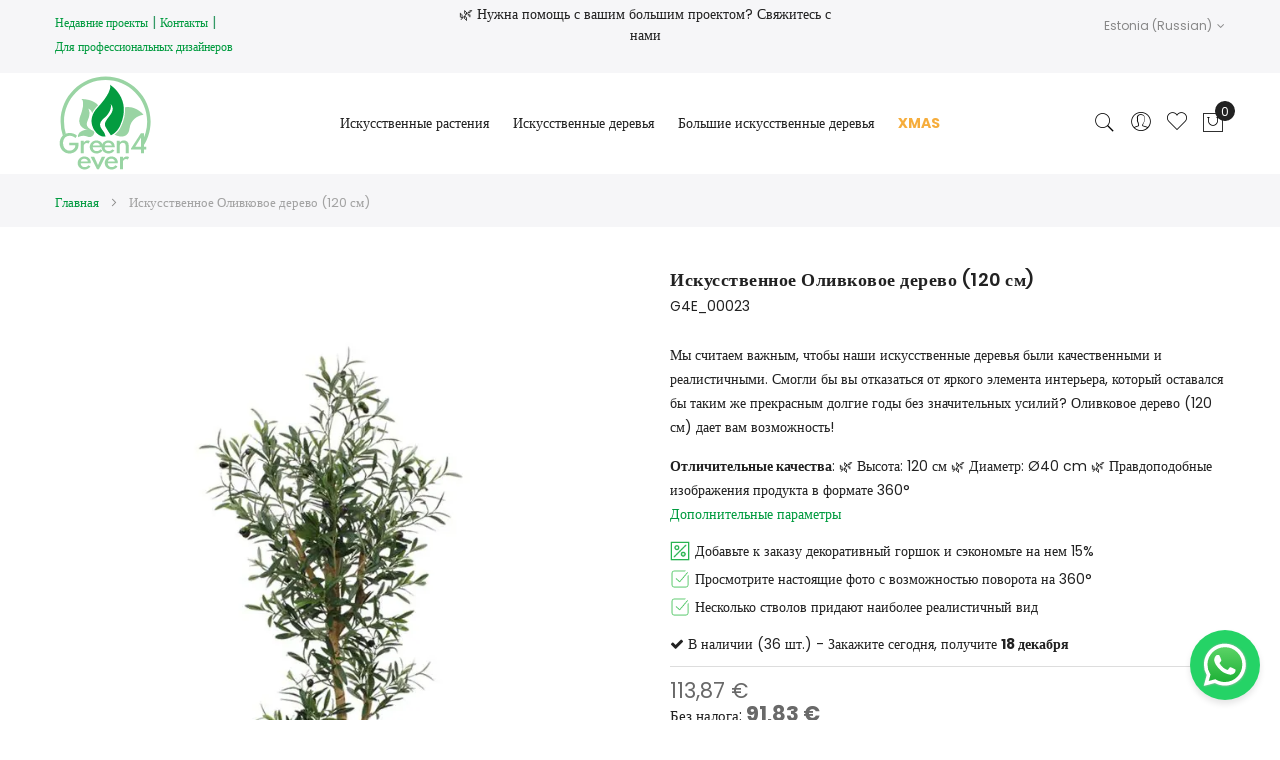

--- FILE ---
content_type: text/html; charset=UTF-8
request_url: https://www.green4ever.shop/ru/olivkovoe-derevo-120-sm
body_size: 35277
content:
<!doctype html>
<html lang="ru">
    <head prefix="og: http://ogp.me/ns# fb: http://ogp.me/ns/fb# product: http://ogp.me/ns/product#">
        <!--
        # # # # # # # # # # # # # # # # # # # # # # # # # # # # # # # # # # # # # # # # # # # # #
        #                                                                                       #
        #        Developed and Powered by AQELTech, Ltd - https://www.aqeltech.com             #
        #                                                                                       #
        # # # # # # # # # # # # # # # # # # # # # # # # # # # # # # # # # # # # # # # # # # # # #
        -->
        
        <meta charset="utf-8"/>
<meta name="title" content="Оливковое дерево (120 см) | Osta paras tekokasvi"/>
<meta name="description" content="Оливковое дерево (120 см) – естественные и реалистичные. Смотрите больше! ✓ долговечность ✓ высокое качество"/>
<meta name="robots" content="INDEX,FOLLOW"/>
<meta name="viewport" content="width=device-width, initial-scale=1, maximum-scale=1.0, user-scalable=no"/>
<meta name="format-detection" content="telephone=no"/>
<meta name="mobile-web-app-capable" content="yes"/>
<meta name="apple-mobile-web-app-capable" content="yes"/>
<meta name="apple-mobile-web-app-status-bar-style" content="default"/>
<meta name="apple-mobile-web-app-title" content="Green4ever"/>
<meta name="application-name" content="Green4ever"/>
<meta name="msapplication-starturl" content="https://www.green4ever.shop/"/>
<meta name="msapplication-window" content="width=1024;height=768"/>
<meta name="msapplication-TileColor" content="#fff"/>
<meta name="theme-color" content="#fff"/>
<title>Оливковое дерево (120 см) | Osta paras tekokasvi</title>
<link rel="preload" as="style" href="https://www.green4ever.shop/static/version1749488584/_cache/merged/4219e53e4e8888fd29ed35ee1d0e38cd.min.css" />
<link rel="preload" as="style" href="https://www.green4ever.shop/static/version1749488584/frontend/AQELTech/green4ever/ru_RU/css/styles-l.min.css" />
<link rel="preload" as="style" href="https://www.green4ever.shop/static/version1749488584/frontend/AQELTech/green4ever/ru_RU/css/print.min.css" />
<link rel="preload" as="style" href="https://www.green4ever.shop/static/version1749488584/_cache/merged/ba92d87309ad26d68430ab9c53774e42.min.css" />
<link rel="preload" as="style" href="https://www.green4ever.shop/media/mgs/fbuilder/css/blocks.min.css" />
<link rel="preload" as="style" href="https://www.green4ever.shop/media/mgs/fbuilder/css/4/fbuilder_config.min.css" />
<link rel="preload" as="script" href="https://www.green4ever.shop/static/version1749488584/frontend/AQELTech/green4ever/ru_RU/requirejs/require.min.js" />
<link rel="preload" as="script" href="https://www.green4ever.shop/static/version1749488584/frontend/AQELTech/green4ever/ru_RU/requirejs-min-resolver.min.js" />
<link rel="preload" as="script" href="https://www.green4ever.shop/static/version1749488584/frontend/AQELTech/green4ever/ru_RU/mage/requirejs/mixins.min.js" />
<link rel="preload" as="script" href="https://www.green4ever.shop/static/version1749488584/frontend/AQELTech/green4ever/ru_RU/requirejs-config.min.js" />
<link rel="preload" as="script" href="https://www.green4ever.shop/static/version1749488584/frontend/AQELTech/green4ever/ru_RU/js/mgs_theme.min.js" />
<link rel="preload" as="script" href="https://www.green4ever.shop/static/version1749488584/frontend/AQELTech/green4ever/ru_RU/Doofinder_Feed/js/df_add_to_cart.min.js" />
<link rel="preload" as="script" href="https://www.green4ever.shop/static/version1749488584/frontend/AQELTech/green4ever/ru_RU/Smile_ElasticsuiteTracker/js/tracking.min.js" />
<link rel="preload" as="script" href="https://www.green4ever.shop/static/version1749488584/frontend/AQELTech/green4ever/ru_RU/Amasty_Faq/js/section/product-url.min.js" />
<link rel="preload" as="script" href="https://www.green4ever.shop/static/version1749488584/frontend/AQELTech/green4ever/ru_RU/MGS_Fbuilder/js/custom.min.js" />
<link rel="preload" as="script" href="https://www.green4ever.shop/static/version1749488584/frontend/AQELTech/green4ever/ru_RU/MGS_Fbuilder/js/timer.min.js" />
<link rel="preload" as="script" href="https://chimpstatic.com/mcjs-connected/js/users/36d6ff69f283d700e5a005945/1661de362a26cc53a8f3124e9.js" />
<link rel="preload" as="script" href="https://reviewsonmywebsite.com/js/v2/embed.js?id=7bf8acda5d5930b1a9db343a4ec1b31c" />
<link rel="preload" as="script" href="https://www.green4ever.shop/static/version1749488584/frontend/AQELTech/green4ever/ru_RU/jquery.min.js" />
<link rel="preload" as="script" href="https://www.green4ever.shop/static/version1749488584/frontend/AQELTech/green4ever/ru_RU/mage/dataPost.min.js" />
<link rel="preload" as="script" href="https://www.green4ever.shop/static/version1749488584/frontend/AQELTech/green4ever/ru_RU/mage/bootstrap.min.js" />
<link  rel="stylesheet" type="text/css"  media="all" href="https://www.green4ever.shop/static/version1749488584/_cache/merged/4219e53e4e8888fd29ed35ee1d0e38cd.min.css" />
<link  rel="stylesheet" type="text/css"  media="screen and (min-width: 768px)" href="https://www.green4ever.shop/static/version1749488584/frontend/AQELTech/green4ever/ru_RU/css/styles-l.min.css" />
<link  rel="stylesheet" type="text/css"  media="print" href="https://www.green4ever.shop/static/version1749488584/frontend/AQELTech/green4ever/ru_RU/css/print.min.css" />
<link  rel="stylesheet" type="text/css"  media="all" href="https://www.green4ever.shop/static/version1749488584/_cache/merged/ba92d87309ad26d68430ab9c53774e42.min.css" />
<link  rel="icon" type="image/x-icon" href="https://www.green4ever.shop/static/version1749488584/frontend/AQELTech/green4ever/ru_RU/Magento_Theme/favicon.ico" />
<link  rel="shortcut icon" type="image/x-icon" href="https://www.green4ever.shop/static/version1749488584/frontend/AQELTech/green4ever/ru_RU/Magento_Theme/favicon.ico" />










<link rel="preload" as="font" crossorigin="anonymous" href="https://www.green4ever.shop/static/version1749488584/frontend/AQELTech/green4ever/ru_RU/fonts/Poppins-SemiBold.ttf" />
<link rel="preload" as="font" crossorigin="anonymous" href="https://www.green4ever.shop/static/version1749488584/frontend/AQELTech/green4ever/ru_RU/fonts/Poppins-Regular.ttf" />
<link rel="preload" as="font" crossorigin="anonymous" href="https://www.green4ever.shop/static/version1749488584/frontend/AQELTech/green4ever/ru_RU/fonts/Pe-icon-7-stroke.woff" />
<link rel="preload" as="font" crossorigin="anonymous" href="https://www.green4ever.shop/static/version1749488584/frontend/AQELTech/green4ever/ru_RU/MGS_Fbuilder/css/fontawesome.v4.7.0/fonts/fontawesome-webfont.woff2" />
<link  rel="canonical" href="https://www.green4ever.shop/ru/olivkovoe-derevo-120-sm" />

<meta name="p:domain_verify" content="25d43affa454766a19471827ba26ebf8"/>
<meta name="google-site-verification" content="ck19NhsR_bwBS-7glk3HPbydlv1Eox52rrLkxWQy9HY" />

<!-- Product Structured Data by Mageplaza SEO-->            <link rel="alternate" hreflang="et" href="https://www.green4ever.shop/kunstpuud-oliivipuu-120-cm"/>
    <link rel="alternate" hreflang="ru-EE" href="https://www.green4ever.shop/ru/olivkovoe-derevo-120-sm"/>
    <link rel="alternate" hreflang="fi" href="https://www.green4ever.shop/fi/oliivipuu-120-cm-00023"/>
    <link rel="alternate" hreflang="en" href="https://www.green4ever.shop/en/artificial-olive-tree-promo-120-cm-g4e-00023"/>
    <link rel="alternate" hreflang="pt-pt" href="https://www.green4ever.shop/pt/oliveira-artificial-promo-120-cm-00023"/>
    <link rel="alternate" hreflang="sv" href="https://www.green4ever.shop/sv/konstgjord-olivtrad-promo-120-cm-00023"/>
    <link rel="alternate" hreflang="lv" href="https://www.green4ever.shop/lv/maksligais-olivkoks-120-cm-00023"/>
    <link rel="alternate" hreflang="lt" href="https://www.green4ever.shop/lt/alyvmedis-120-cm-g4e-00023"/>
    <link rel="alternate" hreflang="pl" href="https://www.green4ever.shop/pl/oliwka-drzewo-120-cm-00023"/>
    <link rel="alternate" hreflang="tr" href="https://www.green4ever.shop/tr/zeytin-agaci-120-cm-00023"/>
    <link rel="alternate" hreflang="fr" href="https://www.green4ever.shop/fr/olivier-120-cm-00023"/>
    <link rel="alternate" hreflang="de" href="https://www.green4ever.shop/de/olivenbaum-120-cm-00023"/>
    <link rel="alternate" hreflang="at" href="https://www.green4ever.shop/at/olivenbaum-120-cm-00023"/>
    <link rel="alternate" hreflang="be-fr" href="https://www.green4ever.shop/be_fr/olivier-120-cm-00023"/>
    <link rel="alternate" hreflang="be-nl" href="https://www.green4ever.shop/be_nl/olijfboom-120-cm-00023"/>
    <link rel="alternate" hreflang="hr" href="https://www.green4ever.shop/hr/drvo-masline-120-cm-00023"/>
    <link rel="alternate" hreflang="gr" href="https://www.green4ever.shop/gr/elia-120-cm-00023"/>
    <link rel="alternate" hreflang="en-ie" href="https://www.green4ever.shop/ie/olive-tree-120-cm-00023"/>
    <link rel="alternate" hreflang="it" href="https://www.green4ever.shop/it/olivo-120-cm-00023"/>
    <link rel="alternate" hreflang="nl" href="https://www.green4ever.shop/nl/olijfboom-120-cm-00023"/>
    <link rel="alternate" hreflang="sk" href="https://www.green4ever.shop/sk/olivovnik-120-cm-00023"/>
    <link rel="alternate" hreflang="sl" href="https://www.green4ever.shop/sl/oljka-120-cm-00023"/>
    <link rel="alternate" hreflang="es" href="https://www.green4ever.shop/es/olivo-120-cm-00023"/>
            <script>
        window.getWpCookie = function(name) {
            match = document.cookie.match(new RegExp(name + '=([^;]+)'));
            if (match) return decodeURIComponent(match[1].replace(/\+/g, ' ')) ;
        };

        window.dataLayer = window.dataLayer || [];
                var dlObjects = [{"ecommerce":{"detail":{"products":[{"name":"\u0418\u0441\u043a\u0443\u0441\u0441\u0442\u0432\u0435\u043d\u043d\u043e\u0435 \u041e\u043b\u0438\u0432\u043a\u043e\u0432\u043e\u0435 \u0434\u0435\u0440\u0435\u0432\u043e (120 \u0441\u043c)","id":"G4E_00023","price":"91.83","brand":"\u041e\u043b\u0438\u0432\u043a\u043e\u0432\u043e\u0435 \u0434\u0435\u0440\u0435\u0432\u043e","category":"\u0418\u0441\u043a\u0443\u0441\u0441\u0442\u0432\u0435\u043d\u043d\u044b\u0435 \u0434\u0435\u0440\u0435\u0432\u044c\u044f"}]},"currencyCode":"EUR","impressions":[{"name":"\u0418\u0441\u043a\u0443\u0441\u0441\u0442\u0432\u0435\u043d\u043d\u044b\u0439 \u0417\u043b\u0430\u043a\u0438 (35 \u0441\u043c)","id":"G4E_00146","price":"5.19","brand":"\u0422\u0440\u0430\u0432\u044b","category":"\u0418\u0441\u043a\u0443\u0441\u0441\u0442\u0432\u0435\u043d\u043d\u044b\u0435 \u0440\u0430\u0441\u0442\u0435\u043d\u0438\u044f","list":"Upsell Products From \u0418\u0441\u043a\u0443\u0441\u0441\u0442\u0432\u0435\u043d\u043d\u043e\u0435 \u041e\u043b\u0438\u0432\u043a\u043e\u0432\u043e\u0435 \u0434\u0435\u0440\u0435\u0432\u043e (120 \u0441\u043c)","position":1},{"name":"\u0418\u0441\u043a\u0443\u0441\u0441\u0442\u0432\u0435\u043d\u043d\u0430\u044f \u041f\u043e\u043a\u0440\u044b\u0442\u0438\u0435 \u0438\u0437 \u0441\u0430\u043c\u0448\u0438\u0442\u0430 (8 \u0441\u043c)","id":"G4E_00202","price":"12.40","brand":"\u0421\u0430\u043c\u0448\u0438\u0442","category":"\u0418\u0441\u043a\u0443\u0441\u0441\u0442\u0432\u0435\u043d\u043d\u044b\u0435 \u0440\u0430\u0441\u0442\u0435\u043d\u0438\u044f","list":"Upsell Products From \u0418\u0441\u043a\u0443\u0441\u0441\u0442\u0432\u0435\u043d\u043d\u043e\u0435 \u041e\u043b\u0438\u0432\u043a\u043e\u0432\u043e\u0435 \u0434\u0435\u0440\u0435\u0432\u043e (120 \u0441\u043c)","position":2},{"name":"\u0418\u0441\u043a\u0443\u0441\u0441\u0442\u0432\u0435\u043d\u043d\u044b\u0439 \u0418\u0441\u043a\u0443\u0441\u0441\u0442\u0432\u0435\u043d\u043d\u0430\u044f \u0438\u0437\u0433\u043e\u0440\u043e\u0434\u044c \u0438\u0437 \u0441\u0430\u043c\u0448\u0438\u0442\u0430 \u0443\u0441\u0442\u043e\u0439\u0447\u0438\u0432\u0430 \u043a \u0443\u043b\u044c\u0442\u0440\u0430\u0444\u0438\u043e\u043b\u0435\u0442\u0443 (43 \u0441\u043c)","id":"G4E_00268","price":"153.87","brand":"\u0421\u0430\u043c\u0448\u0438\u0442","category":"\u0418\u0441\u043a\u0443\u0441\u0441\u0442\u0432\u0435\u043d\u043d\u044b\u0435 \u0440\u0430\u0441\u0442\u0435\u043d\u0438\u044f","list":"Upsell Products From \u0418\u0441\u043a\u0443\u0441\u0441\u0442\u0432\u0435\u043d\u043d\u043e\u0435 \u041e\u043b\u0438\u0432\u043a\u043e\u0432\u043e\u0435 \u0434\u0435\u0440\u0435\u0432\u043e (120 \u0441\u043c)","position":3},{"name":"\u0418\u0441\u043a\u0443\u0441\u0441\u0442\u0432\u0435\u043d\u043d\u044b\u0439 \u041e\u0433\u043d\u0435\u0441\u0442\u043e\u0439\u043a\u0430\u044f \u0432\u0435\u0442\u043a\u0430 \u0431\u0435\u0440\u0435\u0437\u044b (65 \u0441\u043c)","id":"G4E_00275","price":"11.49","brand":"\u041a\u043b\u0435\u043d","category":"\u0418\u0441\u043a\u0443\u0441\u0441\u0442\u0432\u0435\u043d\u043d\u044b\u0435 \u0440\u0430\u0441\u0442\u0435\u043d\u0438\u044f","list":"Upsell Products From \u0418\u0441\u043a\u0443\u0441\u0441\u0442\u0432\u0435\u043d\u043d\u043e\u0435 \u041e\u043b\u0438\u0432\u043a\u043e\u0432\u043e\u0435 \u0434\u0435\u0440\u0435\u0432\u043e (120 \u0441\u043c)","position":4},{"name":"\u0418\u0441\u043a\u0443\u0441\u0441\u0442\u0432\u0435\u043d\u043d\u0430\u044f \u0414\u0440\u0430\u0446\u0435\u043d\u0430 (65 \u0441\u043c)","id":"G4E_00311","price":"14.51","brand":"\u0414\u0440\u0430\u0446\u0435\u043d\u0430","category":"\u0418\u0441\u043a\u0443\u0441\u0441\u0442\u0432\u0435\u043d\u043d\u044b\u0435 \u0440\u0430\u0441\u0442\u0435\u043d\u0438\u044f","list":"Upsell Products From \u0418\u0441\u043a\u0443\u0441\u0441\u0442\u0432\u0435\u043d\u043d\u043e\u0435 \u041e\u043b\u0438\u0432\u043a\u043e\u0432\u043e\u0435 \u0434\u0435\u0440\u0435\u0432\u043e (120 \u0441\u043c)","position":5},{"name":"\u0418\u0441\u043a\u0443\u0441\u0441\u0442\u0432\u0435\u043d\u043d\u044b\u0439 \u0411\u0430\u043c\u0431\u0443\u043a (40 \u0441\u043c)","id":"G4E_00336","price":"6.05","brand":"\u0411\u0430\u043c\u0431\u0443\u043a","category":"\u0418\u0441\u043a\u0443\u0441\u0441\u0442\u0432\u0435\u043d\u043d\u044b\u0435 \u0440\u0430\u0441\u0442\u0435\u043d\u0438\u044f","list":"Upsell Products From \u0418\u0441\u043a\u0443\u0441\u0441\u0442\u0432\u0435\u043d\u043d\u043e\u0435 \u041e\u043b\u0438\u0432\u043a\u043e\u0432\u043e\u0435 \u0434\u0435\u0440\u0435\u0432\u043e (120 \u0441\u043c)","position":6},{"name":"\u0418\u0441\u043a\u0443\u0441\u0441\u0442\u0432\u0435\u043d\u043d\u044b\u0439 \u0421\u043e\u0441\u043d\u0430 \u0443\u0441\u0442\u043e\u0439\u0447\u0438\u0432\u0430 \u043a \u0443\u043b\u044c\u0442\u0440\u0430\u0444\u0438\u043e\u043b\u0435\u0442\u0443 (65 \u0441\u043c)","id":"G4E_00367","price":"14.20","brand":"\u0421\u043e\u0441\u043d\u0430","category":"\u0418\u0441\u043a\u0443\u0441\u0441\u0442\u0432\u0435\u043d\u043d\u044b\u0435 \u0440\u0430\u0441\u0442\u0435\u043d\u0438\u044f","list":"Upsell Products From \u0418\u0441\u043a\u0443\u0441\u0441\u0442\u0432\u0435\u043d\u043d\u043e\u0435 \u041e\u043b\u0438\u0432\u043a\u043e\u0432\u043e\u0435 \u0434\u0435\u0440\u0435\u0432\u043e (120 \u0441\u043c)","position":7},{"name":"\u0418\u0441\u043a\u0443\u0441\u0441\u0442\u0432\u0435\u043d\u043d\u0430\u044f \u041c\u0430\u0433\u043d\u043e\u043b\u0438\u044f (65 \u0441\u043c)","id":"G4E_00466","price":"6.88","brand":"\u041c\u0430\u0433\u043d\u043e\u043b\u0438\u044f","category":"\u0418\u0441\u043a\u0443\u0441\u0441\u0442\u0432\u0435\u043d\u043d\u044b\u0435 \u0440\u0430\u0441\u0442\u0435\u043d\u0438\u044f","list":"Upsell Products From \u0418\u0441\u043a\u0443\u0441\u0441\u0442\u0432\u0435\u043d\u043d\u043e\u0435 \u041e\u043b\u0438\u0432\u043a\u043e\u0432\u043e\u0435 \u0434\u0435\u0440\u0435\u0432\u043e (120 \u0441\u043c)","position":8}]},"event":"impression","eventCategory":"Ecommerce","eventAction":"Impression","eventLabel":"product \u0418\u0441\u043a\u0443\u0441\u0441\u0442\u0432\u0435\u043d\u043d\u0430\u044f \u041c\u0430\u0433\u043d\u043e\u043b\u0438\u044f (65 \u0441\u043c)"}];
        for (var i in dlObjects) {
            window.dataLayer.push(dlObjects[i]);
        }
                var wpCookies = ['wp_customerId','wp_customerGroup'];
        wpCookies.map(function(cookieName) {
            var cookieValue = window.getWpCookie(cookieName);
            if (cookieValue) {
                var dlObject = {};
                dlObject[cookieName.replace('wp_', '')] = cookieValue;
                window.dataLayer.push(dlObject);
            }
        });
    </script>

<!-- Google Tag Manager -->
<script>(function(w,d,s,l,i){w[l]=w[l]||[];w[l].push({'gtm.start':
new Date().getTime(),event:'gtm.js'});var f=d.getElementsByTagName(s)[0],
j=d.createElement(s),dl=l!='dataLayer'?'&l='+l:'';j.async=true;j.src=
'https://www.googletagmanager.com/gtm.js?id='+i+dl;f.parentNode.insertBefore(j,f);
})(window,document,'script','dataLayer','GTM-KJ639G4');</script>
<!-- End Google Tag Manager -->
        
<link  rel="stylesheet" type="text/css" media="all" href="https://www.green4ever.shop/media/mgs/fbuilder/css/blocks.min.css" />
<link  rel="stylesheet" type="text/css" media="all" href="https://www.green4ever.shop/media/mgs/fbuilder/css/4/fbuilder_config.min.css" />



<meta property="og:type" content="product" />
<meta property="og:title"
      content="&#x0418;&#x0441;&#x043A;&#x0443;&#x0441;&#x0441;&#x0442;&#x0432;&#x0435;&#x043D;&#x043D;&#x043E;&#x0435;&#x20;&#x041E;&#x043B;&#x0438;&#x0432;&#x043A;&#x043E;&#x0432;&#x043E;&#x0435;&#x20;&#x0434;&#x0435;&#x0440;&#x0435;&#x0432;&#x043E;&#x20;&#x28;120&#x20;&#x0441;&#x043C;&#x29;" />
<meta property="og:image"
      content="https://www.green4ever.shop/media/catalog/product/a/r/artificial-olive-tree-promo-_120cm__8.jpg?width=265&amp;height=265&amp;store=ru&amp;image-type=image" />
<meta property="og:description"
      content="&#x041C;&#x044B;&#x20;&#x0441;&#x0447;&#x0438;&#x0442;&#x0430;&#x0435;&#x043C;&#x20;&#x0432;&#x0430;&#x0436;&#x043D;&#x044B;&#x043C;,&#x20;&#x0447;&#x0442;&#x043E;&#x0431;&#x044B;&#x20;&#x043D;&#x0430;&#x0448;&#x0438;&#x20;&#x0438;&#x0441;&#x043A;&#x0443;&#x0441;&#x0441;&#x0442;&#x0432;&#x0435;&#x043D;&#x043D;&#x044B;&#x0435;&#x20;&#x0434;&#x0435;&#x0440;&#x0435;&#x0432;&#x044C;&#x044F;&#x20;&#x0431;&#x044B;&#x043B;&#x0438;&#x20;&#x043A;&#x0430;&#x0447;&#x0435;&#x0441;&#x0442;&#x0432;&#x0435;&#x043D;&#x043D;&#x044B;&#x043C;&#x0438;&#x20;&#x0438;&#x20;&#x0440;&#x0435;&#x0430;&#x043B;&#x0438;&#x0441;&#x0442;&#x0438;&#x0447;&#x043D;&#x044B;&#x043C;&#x0438;.&#x20;&#x0421;&#x043C;&#x043E;&#x0433;&#x043B;&#x0438;&#x20;&#x0431;&#x044B;&#x20;&#x0432;&#x044B;&#x20;&#x043E;&#x0442;&#x043A;&#x0430;&#x0437;&#x0430;&#x0442;&#x044C;&#x0441;&#x044F;&#x20;&#x043E;&#x0442;&#x20;&#x044F;&#x0440;&#x043A;&#x043E;&#x0433;&#x043E;&#x20;&#x044D;&#x043B;&#x0435;&#x043C;&#x0435;&#x043D;&#x0442;&#x0430;&#x20;&#x0438;&#x043D;&#x0442;&#x0435;&#x0440;&#x044C;&#x0435;&#x0440;&#x0430;,&#x20;&#x043A;&#x043E;&#x0442;&#x043E;&#x0440;&#x044B;&#x0439;&#x20;&#x043E;&#x0441;&#x0442;&#x0430;&#x0432;&#x0430;&#x043B;&#x0441;&#x044F;&#x20;&#x0431;&#x044B;&#x20;&#x0442;&#x0430;&#x043A;&#x0438;&#x043C;&#x20;&#x0436;&#x0435;&#x20;&#x043F;&#x0440;&#x0435;&#x043A;&#x0440;&#x0430;&#x0441;&#x043D;&#x044B;&#x043C;&#x20;&#x0434;&#x043E;&#x043B;&#x0433;&#x0438;&#x0435;&#x20;&#x0433;&#x043E;&#x0434;&#x044B;&#x20;&#x0431;&#x0435;&#x0437;&#x20;&#x0437;&#x043D;&#x0430;&#x0447;&#x0438;&#x0442;&#x0435;&#x043B;&#x044C;&#x043D;&#x044B;&#x0445;&#x20;&#x0443;&#x0441;&#x0438;&#x043B;&#x0438;&#x0439;&#x3F;&#x20;&#x041E;&#x043B;&#x0438;&#x0432;&#x043A;&#x043E;&#x0432;&#x043E;&#x0435;&#x20;&#x0434;&#x0435;&#x0440;&#x0435;&#x0432;&#x043E;&#x20;&#x28;120&#x20;&#x0441;&#x043C;&#x29;&#x20;&#x0434;&#x0430;&#x0435;&#x0442;&#x20;&#x0432;&#x0430;&#x043C;&#x20;&#x0432;&#x043E;&#x0437;&#x043C;&#x043E;&#x0436;&#x043D;&#x043E;&#x0441;&#x0442;&#x044C;&#x21;&#x0A;&#x041E;&#x0442;&#x043B;&#x0438;&#x0447;&#x0438;&#x0442;&#x0435;&#x043B;&#x044C;&#x043D;&#x044B;&#x0435;&#x20;&#x043A;&#x0430;&#x0447;&#x0435;&#x0441;&#x0442;&#x0432;&#x0430;&#x3A;&#x0A;&amp;&#x23;127807&#x3B;&#x20;&#x0412;&#x044B;&#x0441;&#x043E;&#x0442;&#x0430;&#x3A;&#x20;120&#x20;&#x0441;&#x043C;&#x0A;&amp;&#x23;127807&#x3B;&#x20;&#x0414;&#x0438;&#x0430;&#x043C;&#x0435;&#x0442;&#x0440;&#x3A;&#x20;&#xD8;40&#x20;cm&#x0A;&amp;&#x23;127807&#x3B;&#x20;&#x041F;&#x0440;&#x0430;&#x0432;&#x0434;&#x043E;&#x043F;&#x043E;&#x0434;&#x043E;&#x0431;&#x043D;&#x044B;&#x0435;&#x20;&#x0438;&#x0437;&#x043E;&#x0431;&#x0440;&#x0430;&#x0436;&#x0435;&#x043D;&#x0438;&#x044F;&#x20;&#x043F;&#x0440;&#x043E;&#x0434;&#x0443;&#x043A;&#x0442;&#x0430;&#x20;&#x0432;&#x20;&#x0444;&#x043E;&#x0440;&#x043C;&#x0430;&#x0442;&#x0435;&#x20;360&#xB0;" />
<meta property="og:url" content="https://www.green4ever.shop/ru/olivkovoe-derevo-120-sm" />
    <meta property="product:price:amount" content="113.869201"/>
    <meta property="product:price:currency"
      content="EUR"/>
    </head>
    <body data-container="body"
          data-mage-init='{"loaderAjax": {}, "loader": { "icon": "https://www.green4ever.shop/static/version1749488584/frontend/AQELTech/green4ever/ru_RU/images/loader-2.gif"}}'
        class="width1200 wide product-3d-view catalog-product-view product-olivkovoe-derevo-120-sm page-layout-1column" id="html-body">
        <!-- Google Tag Manager (noscript) -->
<noscript><iframe src="https://www.googletagmanager.com/ns.html?id=GTM-KJ639G4"
height="0" width="0" style="display:none;visibility:hidden"></iframe></noscript>
<!-- End Google Tag Manager (noscript) --><div id="email"></div>

<!-- Facebook Pixel Code -->
<noscript><img height="1" width="1" style="display:none" alt="Facebook Pixel"
               src="https://www.facebook.com/tr?id=1491947354369760&ev=PageView&noscript=1"
    /></noscript>
<!-- End Facebook Pixel Code -->
<div data-role="bss-fbpixel-subscribe" style="display:none;">
</div>
<span class="bss-subscribe-email" style="display:none;"></span>
<span class="bss-subscribe-id" style="display:none;"></span>

<div data-role="bss-fbpixel-atc" style="display:none;">

</div>




<div class="cookie-status-message" id="cookie-status">
    The store will not work correctly in the case when cookies are disabled.</div>



    <noscript>
        <div class="message global noscript">
            <div class="content">
                <p>
                    <strong>JavaScript seems to be disabled in your browser.</strong>
                    <span>
                        For the best experience on our site, be sure to turn on Javascript in your browser.                    </span>
                </p>
            </div>
        </div>
    </noscript>





<div class="panel wrapper top-panel" style="display:none">
	<div class="panel header builder-panel">
		<div class="left-content">
					</div>
		<div class="right-content">
							<div data-role="switcher" class="admin__actions-switch pull-right">
											<input type="checkbox" class="admin__actions-switch-checkbox" value="0" id="active-fbuilder" onclick="setLocation('https://www.green4ever.shop/ru/fbuilder/index/active/referrer/aHR0cHM6Ly93d3cuZ3JlZW40ZXZlci5zaG9wL3J1L29saXZrb3ZvZS1kZXJldm8tMTIwLXNt/')"/>
										<label class="admin__actions-switch-label" for="active-fbuilder">
						<span class="admin__actions-switch-text" data-text-on="Да" data-text-off="Нет"></span>
					</label>
				</div>
				<span class="builder-switcher-label pull-right">Active CMS Builder</span>
					</div>
	</div>
</div>
<div class="page-wrapper">    <div id="placeholder-header" class="absolute-header"></div>

<header class="page-header">

        


    <div class="header-area header6 search-icon-popup">
            <!-- Top Header -->
        <div class="top-header">
            <div class="frame">
                <div class="line">
                    <div class="col-6 col-des-4 col-tb-3 col-mb-12">
                        <!-- Static block: header_1_top_left_link -->
                                                    <style>#html-body [data-pb-style=NUCBMCC]{justify-content:flex-start;display:flex;flex-direction:column;background-position:left top;background-size:cover;background-repeat:no-repeat;background-attachment:scroll}#html-body [data-pb-style=VQIUC4B]{display:none}#html-body [data-pb-style=PNKNIKM]{justify-content:flex-start;display:flex;flex-direction:column;background-position:left top;background-size:cover;background-repeat:no-repeat;background-attachment:scroll}#html-body [data-pb-style=JB9GLW2]{display:none;padding-left:15px;padding-top:15px;border-style:none}#html-body [data-pb-style=E1LFM3H],#html-body [data-pb-style=X0VPBPG]{max-width:100%;height:auto}#html-body [data-pb-style=QS8D3CN]{justify-content:center;display:flex;flex-direction:column;background-position:left top;background-size:cover;background-repeat:no-repeat;background-attachment:scroll;margin-top:10px}@media only screen and (max-width: 768px) { #html-body [data-pb-style=JB9GLW2]{border-style:none} }</style><div data-content-type="row" data-appearance="contained" data-element="main"><div data-enable-parallax="0" data-parallax-speed="0.5" data-background-images="{}" data-background-type="image" data-video-loop="true" data-video-play-only-visible="true" data-video-lazy-load="true" data-video-fallback-src="" data-element="inner" data-pb-style="NUCBMCC"><div data-content-type="html" data-appearance="default" data-element="main" data-pb-style="VQIUC4B" data-decoded="true"><a href="https://www.google.com/maps/place/Green4Ever/@59.4385344,24.7576073,17z/data=!3m1!4b1!4m5!3m4!1s0x46929521bed07e3b:0xa6f50461ee4a6a47!8m2!3d58.620408!4d24.9321194" target="_new">
<picture>
            <source type="image/webp" srcset="https://www.green4ever.shop/media/nextgenimages//Google_Reviews_2_1-f0cb0b84.webp">
        <source type="image/png" srcset="https://www.green4ever.shop/media/wysiwyg/Google_Reviews_2_1.png">
    <img src="https://www.green4ever.shop/media/wysiwyg/Google_Reviews_2_1.png" alt="Green4ever Google reviews" width="152" height="24" style="margin:8px"/></picture>
</a></div></div></div><div data-content-type="row" data-appearance="contained" data-element="main"><div data-enable-parallax="0" data-parallax-speed="0.5" data-background-images="{}" data-background-type="image" data-video-loop="true" data-video-play-only-visible="true" data-video-lazy-load="true" data-video-fallback-src="" data-element="inner" data-pb-style="PNKNIKM"><figure data-content-type="image" data-appearance="full-width" data-element="main" data-pb-style="JB9GLW2"><a href="https://www.green4ever.shop/ru/green4ever-sale" target="" data-link-type="page" title="Sale" data-element="link">
<picture class="pagebuilder-mobile-hidden">
            <source type="image/webp" srcset="https://www.green4ever.shop/media/nextgenimages//sale_1-3e7b3ad2.webp">
        <source type="image/png" srcset="https://www.green4ever.shop/media/wysiwyg/sale_1.png">
    <img class="pagebuilder-mobile-hidden" src="https://www.green4ever.shop/media/wysiwyg/sale_1.png" alt="Sale" title="Sale" data-element="desktop_image" data-pb-style="X0VPBPG"></picture>
<img class="pagebuilder-mobile-only" src="https://www.green4ever.shop/media/wysiwyg/sale_1.png" alt="Sale" title="Sale" data-element="mobile_image" data-pb-style="E1LFM3H"></a></figure></div></div><div data-content-type="row" data-appearance="contained" data-element="main"><div data-enable-parallax="0" data-parallax-speed="0.5" data-background-images="{}" data-background-type="image" data-video-loop="true" data-video-play-only-visible="true" data-video-lazy-load="true" data-video-fallback-src="" data-element="inner" data-pb-style="QS8D3CN"><div data-content-type="text" data-appearance="default" data-element="main"><p id="N66JKIK"><a tabindex="0" href="https://www.green4ever.shop/ru/references">&#1053;&#1077;&#1076;&#1072;&#1074;&#1085;&#1080;&#1077; &#1087;&#1088;&#1086;&#1077;&#1082;&#1090;&#1099;</a> <span style="color: #339966;">|</span> <a tabindex="0" href="https://www.green4ever.shop/ru/contact/">&#1050;&#1086;&#1085;&#1090;&#1072;&#1082;&#1090;&#1099;</a> <span style="color: #339966;">| <br><a tabindex="0" href="https://www.green4ever.shop/ru/designers">&#1044;&#1083;&#1103; &#1087;&#1088;&#1086;&#1092;&#1077;&#1089;&#1089;&#1080;&#1086;&#1085;&#1072;&#1083;&#1100;&#1085;&#1099;&#1093; &#1076;&#1080;&#1079;&#1072;&#1081;&#1085;&#1077;&#1088;&#1086;&#1074;</a></span></p></div></div></div><!--Identifier: header_1_top_left_link, Block Id: 294-->                                            </div>
                    <div class="col-6 col-des-4 col-tb-6 col-mb-12">
                        <!-- Static block: header_1_top_middle_block -->
                                                    <div class="top-middle-header">
                                <div data-content-type="html" data-appearance="default" data-element="main" data-decoded="true"><!--<p style="font-size: 14px; color: #000;"> &#127807; Продукты высшего качества и реалистичные &#127807; Гарантия возврата денег</p>-->

<div class="header-usp-list">
  <div class="item">&#127807; Искусственные растения для улицы. Самая большая коллекция в Эстонии. &#127807;</div>
  <!-- <div class="item">&#127807; Бесплатная доставка &#127807;</div> -->
    <div class="item">&#127807; Нужна помощь с вашим большим проектом? Свяжитесь с нами</div>
    <div class="item">&#127807; Купите самые реалистичные искусственные растения уже сегодня</div>
  <!--  <div class="item">&#127807; Качественные искусственные растения сегодня со скидкой - используйте код WEEKEND!</div> -->
   <div class="item">&#127807; Потратьте 100 € и воспользуйтесь бесплатной доставкой до порога вашего дома в Эстонии</div> 
    <div class="item">&#127807; Заказывайте без риска, мы предлагаем гарантию возврата денег</div>
</div></div><!--Identifier: header_1_top_middle_block, Block Id: 42-->                            </div>
                                            </div>
                    <div class="col-des-4 hidden-mb hidden-tb hidden-lg top-header-last-block">
                        <div class="tax-switcher-container">
                                                    </div>
                        <div class="header-set customer-web-config">
                                                                    <div class="switcher language switcher-language" data-ui-id="language-switcher" id="switcher-language-top">
        <strong class="label switcher-label"><span>Язык</span></strong>
        <div class="actions dropdown options switcher-options">
            <div class="action toggle switcher-trigger"
                 id="switcher-language-trigger-top"
                 data-mage-init='{"dropdown":{}}'
                 data-toggle="dropdown"
                 data-trigger-keypress-button="true">
                <strong class="view-ru">
                    <span>Estonia (Russian)</span>
                </strong>
            </div>
            <ul class="dropdown switcher-dropdown"
                data-target="dropdown">
                                                            <li class="view-at switcher-option">
                            <a href="https://www.green4ever.shop/ru/stores/store/redirect/___store/at/___from_store/ru/uenc/aHR0cHM6Ly93d3cuZ3JlZW40ZXZlci5zaG9wL2F0L29saXZrb3ZvZS1kZXJldm8tMTIwLXNtP19fX3N0b3JlPWF0/">
                                <img src="https://www.green4ever.shop/static/version1749488584/frontend/AQELTech/green4ever/ru_RU/images/flags/at.png" alt="" />Austria                            </a>
                        </li>
                                                                                <li class="view-be_nl switcher-option">
                            <a href="https://www.green4ever.shop/ru/stores/store/redirect/___store/be_nl/___from_store/ru/uenc/aHR0cHM6Ly93d3cuZ3JlZW40ZXZlci5zaG9wL2JlX25sL29saXZrb3ZvZS1kZXJldm8tMTIwLXNtP19fX3N0b3JlPWJlX25s/">
                                <img src="https://www.green4ever.shop/static/version1749488584/frontend/AQELTech/green4ever/ru_RU/images/flags/be_nl.png" alt="" />Belgium (Dutch)                            </a>
                        </li>
                                                                                <li class="view-be_fr switcher-option">
                            <a href="https://www.green4ever.shop/ru/stores/store/redirect/___store/be_fr/___from_store/ru/uenc/aHR0cHM6Ly93d3cuZ3JlZW40ZXZlci5zaG9wL2JlX2ZyL29saXZrb3ZvZS1kZXJldm8tMTIwLXNtP19fX3N0b3JlPWJlX2Zy/">
                                <img src="https://www.green4ever.shop/static/version1749488584/frontend/AQELTech/green4ever/ru_RU/images/flags/be_fr.png" alt="" />Belgium (French)                            </a>
                        </li>
                                                                                <li class="view-hr switcher-option">
                            <a href="https://www.green4ever.shop/ru/stores/store/redirect/___store/hr/___from_store/ru/uenc/aHR0cHM6Ly93d3cuZ3JlZW40ZXZlci5zaG9wL2hyL29saXZrb3ZvZS1kZXJldm8tMTIwLXNtP19fX3N0b3JlPWhy/">
                                <img src="https://www.green4ever.shop/static/version1749488584/frontend/AQELTech/green4ever/ru_RU/images/flags/hr.png" alt="" />Croatia                            </a>
                        </li>
                                                                                <li class="view-en switcher-option">
                            <a href="https://www.green4ever.shop/ru/stores/store/redirect/___store/en/___from_store/ru/uenc/aHR0cHM6Ly93d3cuZ3JlZW40ZXZlci5zaG9wL2VuL29saXZrb3ZvZS1kZXJldm8tMTIwLXNtP19fX3N0b3JlPWVu/">
                                <img src="https://www.green4ever.shop/static/version1749488584/frontend/AQELTech/green4ever/ru_RU/images/flags/en.png" alt="" />English                            </a>
                        </li>
                                                                                <li class="view-default switcher-option">
                            <a href="https://www.green4ever.shop/ru/stores/store/redirect/___store/default/___from_store/ru/uenc/aHR0cHM6Ly93d3cuZ3JlZW40ZXZlci5zaG9wL29saXZrb3ZvZS1kZXJldm8tMTIwLXNtP19fX3N0b3JlPWRlZmF1bHQ%2C/">
                                <img src="https://www.green4ever.shop/static/version1749488584/frontend/AQELTech/green4ever/ru_RU/images/flags/default.png" alt="" />Estonia                            </a>
                        </li>
                                                                                                                    <li class="view-fi switcher-option">
                            <a href="https://www.green4ever.shop/ru/stores/store/redirect/___store/fi/___from_store/ru/uenc/aHR0cHM6Ly93d3cuZ3JlZW40ZXZlci5zaG9wL2ZpL29saXZrb3ZvZS1kZXJldm8tMTIwLXNtP19fX3N0b3JlPWZp/">
                                <img src="https://www.green4ever.shop/static/version1749488584/frontend/AQELTech/green4ever/ru_RU/images/flags/fi.png" alt="" />Finland                            </a>
                        </li>
                                                                                <li class="view-fr switcher-option">
                            <a href="https://www.green4ever.shop/ru/stores/store/redirect/___store/fr/___from_store/ru/uenc/aHR0cHM6Ly93d3cuZ3JlZW40ZXZlci5zaG9wL2ZyL29saXZrb3ZvZS1kZXJldm8tMTIwLXNtP19fX3N0b3JlPWZy/">
                                <img src="https://www.green4ever.shop/static/version1749488584/frontend/AQELTech/green4ever/ru_RU/images/flags/fr.png" alt="" />France                            </a>
                        </li>
                                                                                <li class="view-de switcher-option">
                            <a href="https://www.green4ever.shop/ru/stores/store/redirect/___store/de/___from_store/ru/uenc/aHR0cHM6Ly93d3cuZ3JlZW40ZXZlci5zaG9wL2RlL29saXZrb3ZvZS1kZXJldm8tMTIwLXNtP19fX3N0b3JlPWRl/">
                                <img src="https://www.green4ever.shop/static/version1749488584/frontend/AQELTech/green4ever/ru_RU/images/flags/de.png" alt="" />Germany                            </a>
                        </li>
                                                                                <li class="view-gr switcher-option">
                            <a href="https://www.green4ever.shop/ru/stores/store/redirect/___store/gr/___from_store/ru/uenc/aHR0cHM6Ly93d3cuZ3JlZW40ZXZlci5zaG9wL2dyL29saXZrb3ZvZS1kZXJldm8tMTIwLXNtP19fX3N0b3JlPWdy/">
                                <img src="https://www.green4ever.shop/static/version1749488584/frontend/AQELTech/green4ever/ru_RU/images/flags/gr.png" alt="" />Greece                            </a>
                        </li>
                                                                                <li class="view-it switcher-option">
                            <a href="https://www.green4ever.shop/ru/stores/store/redirect/___store/it/___from_store/ru/uenc/aHR0cHM6Ly93d3cuZ3JlZW40ZXZlci5zaG9wL2l0L29saXZrb3ZvZS1kZXJldm8tMTIwLXNtP19fX3N0b3JlPWl0/">
                                <img src="https://www.green4ever.shop/static/version1749488584/frontend/AQELTech/green4ever/ru_RU/images/flags/it.png" alt="" />Italy                            </a>
                        </li>
                                                                                <li class="view-ie switcher-option">
                            <a href="https://www.green4ever.shop/ru/stores/store/redirect/___store/ie/___from_store/ru/uenc/aHR0cHM6Ly93d3cuZ3JlZW40ZXZlci5zaG9wL2llL29saXZrb3ZvZS1kZXJldm8tMTIwLXNtP19fX3N0b3JlPWll/">
                                <img src="https://www.green4ever.shop/static/version1749488584/frontend/AQELTech/green4ever/ru_RU/images/flags/ie.png" alt="" />Ireland                            </a>
                        </li>
                                                                                <li class="view-lv switcher-option">
                            <a href="https://www.green4ever.shop/ru/stores/store/redirect/___store/lv/___from_store/ru/uenc/aHR0cHM6Ly93d3cuZ3JlZW40ZXZlci5zaG9wL2x2L29saXZrb3ZvZS1kZXJldm8tMTIwLXNtP19fX3N0b3JlPWx2/">
                                <img src="https://www.green4ever.shop/static/version1749488584/frontend/AQELTech/green4ever/ru_RU/images/flags/lv.png" alt="" />Latvia                            </a>
                        </li>
                                                                                <li class="view-lt switcher-option">
                            <a href="https://www.green4ever.shop/ru/stores/store/redirect/___store/lt/___from_store/ru/uenc/aHR0cHM6Ly93d3cuZ3JlZW40ZXZlci5zaG9wL2x0L29saXZrb3ZvZS1kZXJldm8tMTIwLXNtP19fX3N0b3JlPWx0/">
                                <img src="https://www.green4ever.shop/static/version1749488584/frontend/AQELTech/green4ever/ru_RU/images/flags/lt.png" alt="" />Lithuania                            </a>
                        </li>
                                                                                <li class="view-nl switcher-option">
                            <a href="https://www.green4ever.shop/ru/stores/store/redirect/___store/nl/___from_store/ru/uenc/aHR0cHM6Ly93d3cuZ3JlZW40ZXZlci5zaG9wL25sL29saXZrb3ZvZS1kZXJldm8tMTIwLXNtP19fX3N0b3JlPW5s/">
                                <img src="https://www.green4ever.shop/static/version1749488584/frontend/AQELTech/green4ever/ru_RU/images/flags/nl.png" alt="" />Netherlands                            </a>
                        </li>
                                                                                <li class="view-pl switcher-option">
                            <a href="https://www.green4ever.shop/ru/stores/store/redirect/___store/pl/___from_store/ru/uenc/aHR0cHM6Ly93d3cuZ3JlZW40ZXZlci5zaG9wL3BsL29saXZrb3ZvZS1kZXJldm8tMTIwLXNtP19fX3N0b3JlPXBs/">
                                <img src="https://www.green4ever.shop/static/version1749488584/frontend/AQELTech/green4ever/ru_RU/images/flags/pl.png" alt="" />Poland                            </a>
                        </li>
                                                                                <li class="view-pt switcher-option">
                            <a href="https://www.green4ever.shop/ru/stores/store/redirect/___store/pt/___from_store/ru/uenc/aHR0cHM6Ly93d3cuZ3JlZW40ZXZlci5zaG9wL3B0L29saXZrb3ZvZS1kZXJldm8tMTIwLXNtP19fX3N0b3JlPXB0/">
                                <img src="https://www.green4ever.shop/static/version1749488584/frontend/AQELTech/green4ever/ru_RU/images/flags/pt.png" alt="" />Portugal                            </a>
                        </li>
                                                                                <li class="view-sk switcher-option">
                            <a href="https://www.green4ever.shop/ru/stores/store/redirect/___store/sk/___from_store/ru/uenc/aHR0cHM6Ly93d3cuZ3JlZW40ZXZlci5zaG9wL3NrL29saXZrb3ZvZS1kZXJldm8tMTIwLXNtP19fX3N0b3JlPXNr/">
                                <img src="https://www.green4ever.shop/static/version1749488584/frontend/AQELTech/green4ever/ru_RU/images/flags/sk.png" alt="" />Slovakia                            </a>
                        </li>
                                                                                <li class="view-sl switcher-option">
                            <a href="https://www.green4ever.shop/ru/stores/store/redirect/___store/sl/___from_store/ru/uenc/aHR0cHM6Ly93d3cuZ3JlZW40ZXZlci5zaG9wL3NsL29saXZrb3ZvZS1kZXJldm8tMTIwLXNtP19fX3N0b3JlPXNs/">
                                <img src="https://www.green4ever.shop/static/version1749488584/frontend/AQELTech/green4ever/ru_RU/images/flags/sl.png" alt="" />Slovenia                            </a>
                        </li>
                                                                                <li class="view-es switcher-option">
                            <a href="https://www.green4ever.shop/ru/stores/store/redirect/___store/es/___from_store/ru/uenc/aHR0cHM6Ly93d3cuZ3JlZW40ZXZlci5zaG9wL2VzL29saXZrb3ZvZS1kZXJldm8tMTIwLXNtP19fX3N0b3JlPWVz/">
                                <img src="https://www.green4ever.shop/static/version1749488584/frontend/AQELTech/green4ever/ru_RU/images/flags/es.png" alt="" />Spain                            </a>
                        </li>
                                                                                <li class="view-sv switcher-option">
                            <a href="https://www.green4ever.shop/ru/stores/store/redirect/___store/sv/___from_store/ru/uenc/aHR0cHM6Ly93d3cuZ3JlZW40ZXZlci5zaG9wL3N2L29saXZrb3ZvZS1kZXJldm8tMTIwLXNtP19fX3N0b3JlPXN2/">
                                <img src="https://www.green4ever.shop/static/version1749488584/frontend/AQELTech/green4ever/ru_RU/images/flags/sv.png" alt="" />Sweden                            </a>
                        </li>
                                                                                <li class="view-tr switcher-option">
                            <a href="https://www.green4ever.shop/ru/stores/store/redirect/___store/tr/___from_store/ru/uenc/aHR0cHM6Ly93d3cuZ3JlZW40ZXZlci5zaG9wL3RyL29saXZrb3ZvZS1kZXJldm8tMTIwLXNtP19fX3N0b3JlPXRy/">
                                <img src="https://www.green4ever.shop/static/version1749488584/frontend/AQELTech/green4ever/ru_RU/images/flags/tr.png" alt="" />Turkey                            </a>
                        </li>
                                                </ul>
        </div>
    </div>
                                                                                </div>
                    </div>
                </div>
            </div>
        </div>
        <!-- Middle Header -->
        <div class="middle-header">
            <div class="frame">
                <div class="line">
                    <div class="col-mb-4 col-tb-4 col-des-2 d-flex align-items-center left-block">
                        <button class="action nav-tg hidden-des"><img src="https://www.green4ever.shop/static/version1749488584/frontend/AQELTech/green4ever/ru_RU/images/hamburger-black.svg" alt="Toggle Menu"></button>
                        <div class=" hidden-tb hidden-mb">
                                <a class="logo" href="https://www.green4ever.shop/ru/" title="Green4Ever | Качественные искусственные растения и деревья">
        <img class="default-logo" src="https://www.green4ever.shop/static/version1749488584/frontend/AQELTech/green4ever/ru_RU/images/logo.svg"
             alt="Green4Ever | Качественные искусственные растения и деревья"
             width="100"             height="100"        />
				    </a>
                        </div>
                    </div>
                    <div class="col-mb-4 col-tb-4 hidden-des d-flex align-items-center justify-content-center">
                            <a class="logo" href="https://www.green4ever.shop/ru/" title="Green4Ever | Качественные искусственные растения и деревья">
        <img class="default-logo" src="https://www.green4ever.shop/static/version1749488584/frontend/AQELTech/green4ever/ru_RU/images/logo.svg"
             alt="Green4Ever | Качественные искусственные растения и деревья"
             width="100"             height="100"        />
				    </a>
                    </div>
                    <div
                        class="col-0 col-tb-4 col-des-8 menu-wrapper">
                                                <div class="menu-content menu-content-mb">
                            <ul class="data item title nav-tabs hidden-des"><li class="active"><a data-toggle="tab" href="#main-Menucontent">Меню</a></li><li><a data-toggle="tab" href="#main-Accountcontent">Учётная запись</a></li><li><a data-toggle="tab" href="#main-Settingcontent">Язык</a></li></ul><div class="data item tab-content megamenu-content"><div id="main-Menucontent" class="tab-pane active"><div class="horizontal-menu ">

					<nav class="navigation" role="navigation">
		<ul id="mainMenu" class="nav nav-main nav-main-menu">
			
															<li class="  category-menu level0 dropdown">
							<a href="https://www.green4ever.shop/ru/iskusstvennye-rastenija" class="level0 dropdown-toggle"><span data-hover="Искусственные растения">Искусственные растения</span> <span class="icon-next"><i class="fa fa-angle-down"></i></span></a><span class="toggle-menu"><a onclick="toggleEl(this,'mobile-menu-14-1')" href="javascript:void(0)" class=""><span class="fa fa-chevron-right"></span></a></span><ul class="dropdown-menu" id="mobile-menu-14-1"><li class="hidden-des"><a onclick="toggleEl(this,'mobile-menu-14-1')" href="javascript:void(0)" class=""><span class="nav-back"><i class="fa fa-chevron-left"></i> Back</span></a></li><li><ul><li class="level1">
<a href="https://www.green4ever.shop/ru/iskusstvennye-rastenija/iskusstvennyye-rasteniya-dlya-ulitsy">
Растения для улицы
</a>
</li><li class="level1">
<a href="https://www.green4ever.shop/ru/iskusstvennye-rastenija/vysokokachestvennyye-iskusstvennyye-rasteniya">
Коллекционные растения класса Deluxe
</a>
</li><li class="level1">
<a href="https://www.green4ever.shop/ru/iskusstvennye-rastenija/iskusstvennyye-gazony">
Травянистые растения
</a>
</li><li class="level1">
<a href="https://www.green4ever.shop/ru/iskusstvennye-rastenija/iskusstvennyy-bambuk">
Бамбук
</a>
</li><li class="level1">
<a href="https://www.green4ever.shop/ru/iskusstvennye-rastenija/iskusstvennaya-strelitsiya">
Стрелиция
</a>
</li><li class="level1">
<a href="https://www.green4ever.shop/ru/iskusstvennye-rastenija/iskusstvennyy-paporotnik">
Папоротник
</a>
</li><li class="level1">
<a href="https://www.green4ever.shop/ru/iskusstvennye-rastenija/iskusstvennaya-monstera">
Монстера
</a>
</li><li class="level1">
<a href="https://www.green4ever.shop/ru/iskusstvennye-rastenija/iskusstvennaya-kalateya">
Калатея
</a>
</li><li class="level1">
<a href="https://www.green4ever.shop/ru/iskusstvennye-rastenija/iskusstvennyy-bonsay">
Бонсай
</a>
</li></ul></li></ul>						</li>
											<li class="  category-menu level0 dropdown">
							<a href="https://www.green4ever.shop/ru/iskusstvennye-derevja" class="level0 dropdown-toggle"><span data-hover="Искусственные деревья">Искусственные деревья</span> <span class="icon-next"><i class="fa fa-angle-down"></i></span></a><span class="toggle-menu"><a onclick="toggleEl(this,'mobile-menu-15-1')" href="javascript:void(0)" class=""><span class="fa fa-chevron-right"></span></a></span><ul class="dropdown-menu" id="mobile-menu-15-1"><li class="hidden-des"><a onclick="toggleEl(this,'mobile-menu-15-1')" href="javascript:void(0)" class=""><span class="nav-back"><i class="fa fa-chevron-left"></i> Back</span></a></li><li><ul><li class="level1">
<a href="https://www.green4ever.shop/ru/iskusstvennye-derevja/iskusstvennyye-otkrytyye-derevya">
Деревья для улицы
</a>
</li><li class="level1">
<a href="https://www.green4ever.shop/ru/iskusstvennye-derevja/vysokokachestvennyye-iskusstvennyye-derevya">
Коллекционные деревья класса Deluxe
</a>
</li><li class="level1">
<a href="https://www.green4ever.shop/ru/iskusstvennye-derevja/iskusstvennoye-olivkovoye-derevo">
Оливковое дерево
</a>
</li><li class="level1">
<a href="https://www.green4ever.shop/ru/iskusstvennye-derevja/iskusstvennyy-fikus">
Фикус
</a>
</li><li class="level1">
<a href="https://www.green4ever.shop/ru/iskusstvennye-derevja/iskusstvennaya-palma">
Пальма
</a>
</li><li class="level1">
<a href="https://www.green4ever.shop/ru/iskusstvennye-derevja/iskusstvennyy-samshit">
Самшит
</a>
</li><li class="level1">
<a href="https://www.green4ever.shop/ru/iskusstvennye-derevja/iskusstvennaya-sosna">
Сосна
</a>
</li><li class="level1">
<a href="https://www.green4ever.shop/ru/iskusstvennye-derevja/iskusstvennaya-dratsena">
Драцена
</a>
</li><li class="level1">
<a href="https://www.green4ever.shop/ru/iskusstvennye-derevja/iskusstvennyy-kljen">
Клен
</a>
</li></ul></li></ul>						</li>
											<li class="  category-menu level0">
							<a href="https://www.green4ever.shop/ru/bolshie-iskusstvennye-derevja" class="level0"><span data-hover="Большие искусственные деревья">Большие искусственные деревья</span></a>						</li>
											<li class="  static-menu level0">
							<a href="https://www.green4ever.shop/ru/pozhdestvenskaja-kollekcija" class="level0"><span><strong><font color="#f6ad3c">XMAS</font></strong></span></a>						</li>
														</ul>
	</nav>
</div></div><div id="main-Accountcontent" class="tab-pane"><div class="top-links">
<div class="login-form logged-customer">
    <button class="close-myaccount"><span class="icon-cross2"></span></button>
    <ul class="header links"><li><a href="https://www.green4ever.shop/ru/customer/account/" id="idrcgT24pn" >Моя учётная запись</a></li><li class="link wishlist" data-bind="scope: 'wishlist'">
    <a href="https://www.green4ever.shop/ru/wishlist/">Мой список желаний        <!-- ko if: wishlist().counter -->
        <span data-bind="text: wishlist().counter" class="counter qty"></span>
        <!-- /ko -->
    </a>
</li>

<li class="link authorization-link" data-label="или">
    <a href="https://www.green4ever.shop/ru/customer/account/login/referer/aHR0cHM6Ly93d3cuZ3JlZW40ZXZlci5zaG9wL3J1L29saXZrb3ZvZS1kZXJldm8tMTIwLXNt/"        >Войти</a>
</li>
<li><a href="https://www.green4ever.shop/ru/customer/account/create/" id="idpO1XwrbX" >Создать учетную запись</a></li></ul></div>
</div></div><div id="main-Settingcontent" class="tab-pane"><div class="customer-web-config">        <div class="switcher language switcher-language" data-ui-id="language-switcher" id="switcher-language">
        <strong class="label switcher-label"><span>Язык</span></strong>
        <div class="actions dropdown options switcher-options">
            <div class="action toggle switcher-trigger"
                 id="switcher-language-trigger"
                 data-mage-init='{"dropdown":{}}'
                 data-toggle="dropdown"
                 data-trigger-keypress-button="true">
                <strong class="view-ru">
                    <span>Estonia (Russian)</span>
                </strong>
            </div>
            <ul class="dropdown switcher-dropdown"
                data-target="dropdown">
                                                            <li class="view-at switcher-option">
                            <a href="https://www.green4ever.shop/ru/stores/store/redirect/___store/at/___from_store/ru/uenc/aHR0cHM6Ly93d3cuZ3JlZW40ZXZlci5zaG9wL2F0L29saXZrb3ZvZS1kZXJldm8tMTIwLXNtP19fX3N0b3JlPWF0/">
                                <img src="https://www.green4ever.shop/static/version1749488584/frontend/AQELTech/green4ever/ru_RU/images/flags/at.png" alt="" />Austria                            </a>
                        </li>
                                                                                <li class="view-be_nl switcher-option">
                            <a href="https://www.green4ever.shop/ru/stores/store/redirect/___store/be_nl/___from_store/ru/uenc/aHR0cHM6Ly93d3cuZ3JlZW40ZXZlci5zaG9wL2JlX25sL29saXZrb3ZvZS1kZXJldm8tMTIwLXNtP19fX3N0b3JlPWJlX25s/">
                                <img src="https://www.green4ever.shop/static/version1749488584/frontend/AQELTech/green4ever/ru_RU/images/flags/be_nl.png" alt="" />Belgium (Dutch)                            </a>
                        </li>
                                                                                <li class="view-be_fr switcher-option">
                            <a href="https://www.green4ever.shop/ru/stores/store/redirect/___store/be_fr/___from_store/ru/uenc/aHR0cHM6Ly93d3cuZ3JlZW40ZXZlci5zaG9wL2JlX2ZyL29saXZrb3ZvZS1kZXJldm8tMTIwLXNtP19fX3N0b3JlPWJlX2Zy/">
                                <img src="https://www.green4ever.shop/static/version1749488584/frontend/AQELTech/green4ever/ru_RU/images/flags/be_fr.png" alt="" />Belgium (French)                            </a>
                        </li>
                                                                                <li class="view-hr switcher-option">
                            <a href="https://www.green4ever.shop/ru/stores/store/redirect/___store/hr/___from_store/ru/uenc/aHR0cHM6Ly93d3cuZ3JlZW40ZXZlci5zaG9wL2hyL29saXZrb3ZvZS1kZXJldm8tMTIwLXNtP19fX3N0b3JlPWhy/">
                                <img src="https://www.green4ever.shop/static/version1749488584/frontend/AQELTech/green4ever/ru_RU/images/flags/hr.png" alt="" />Croatia                            </a>
                        </li>
                                                                                <li class="view-en switcher-option">
                            <a href="https://www.green4ever.shop/ru/stores/store/redirect/___store/en/___from_store/ru/uenc/aHR0cHM6Ly93d3cuZ3JlZW40ZXZlci5zaG9wL2VuL29saXZrb3ZvZS1kZXJldm8tMTIwLXNtP19fX3N0b3JlPWVu/">
                                <img src="https://www.green4ever.shop/static/version1749488584/frontend/AQELTech/green4ever/ru_RU/images/flags/en.png" alt="" />English                            </a>
                        </li>
                                                                                <li class="view-default switcher-option">
                            <a href="https://www.green4ever.shop/ru/stores/store/redirect/___store/default/___from_store/ru/uenc/aHR0cHM6Ly93d3cuZ3JlZW40ZXZlci5zaG9wL29saXZrb3ZvZS1kZXJldm8tMTIwLXNtP19fX3N0b3JlPWRlZmF1bHQ%2C/">
                                <img src="https://www.green4ever.shop/static/version1749488584/frontend/AQELTech/green4ever/ru_RU/images/flags/default.png" alt="" />Estonia                            </a>
                        </li>
                                                                                                                    <li class="view-fi switcher-option">
                            <a href="https://www.green4ever.shop/ru/stores/store/redirect/___store/fi/___from_store/ru/uenc/aHR0cHM6Ly93d3cuZ3JlZW40ZXZlci5zaG9wL2ZpL29saXZrb3ZvZS1kZXJldm8tMTIwLXNtP19fX3N0b3JlPWZp/">
                                <img src="https://www.green4ever.shop/static/version1749488584/frontend/AQELTech/green4ever/ru_RU/images/flags/fi.png" alt="" />Finland                            </a>
                        </li>
                                                                                <li class="view-fr switcher-option">
                            <a href="https://www.green4ever.shop/ru/stores/store/redirect/___store/fr/___from_store/ru/uenc/aHR0cHM6Ly93d3cuZ3JlZW40ZXZlci5zaG9wL2ZyL29saXZrb3ZvZS1kZXJldm8tMTIwLXNtP19fX3N0b3JlPWZy/">
                                <img src="https://www.green4ever.shop/static/version1749488584/frontend/AQELTech/green4ever/ru_RU/images/flags/fr.png" alt="" />France                            </a>
                        </li>
                                                                                <li class="view-de switcher-option">
                            <a href="https://www.green4ever.shop/ru/stores/store/redirect/___store/de/___from_store/ru/uenc/aHR0cHM6Ly93d3cuZ3JlZW40ZXZlci5zaG9wL2RlL29saXZrb3ZvZS1kZXJldm8tMTIwLXNtP19fX3N0b3JlPWRl/">
                                <img src="https://www.green4ever.shop/static/version1749488584/frontend/AQELTech/green4ever/ru_RU/images/flags/de.png" alt="" />Germany                            </a>
                        </li>
                                                                                <li class="view-it switcher-option">
                            <a href="https://www.green4ever.shop/ru/stores/store/redirect/___store/it/___from_store/ru/uenc/aHR0cHM6Ly93d3cuZ3JlZW40ZXZlci5zaG9wL2l0L29saXZrb3ZvZS1kZXJldm8tMTIwLXNtP19fX3N0b3JlPWl0/">
                                <img src="https://www.green4ever.shop/static/version1749488584/frontend/AQELTech/green4ever/ru_RU/images/flags/it.png" alt="" />Italy                            </a>
                        </li>
                                                                                <li class="view-gr switcher-option">
                            <a href="https://www.green4ever.shop/ru/stores/store/redirect/___store/gr/___from_store/ru/uenc/aHR0cHM6Ly93d3cuZ3JlZW40ZXZlci5zaG9wL2dyL29saXZrb3ZvZS1kZXJldm8tMTIwLXNtP19fX3N0b3JlPWdy/">
                                <img src="https://www.green4ever.shop/static/version1749488584/frontend/AQELTech/green4ever/ru_RU/images/flags/gr.png" alt="" />Greece                            </a>
                        </li>
                                                                                <li class="view-ie switcher-option">
                            <a href="https://www.green4ever.shop/ru/stores/store/redirect/___store/ie/___from_store/ru/uenc/aHR0cHM6Ly93d3cuZ3JlZW40ZXZlci5zaG9wL2llL29saXZrb3ZvZS1kZXJldm8tMTIwLXNtP19fX3N0b3JlPWll/">
                                <img src="https://www.green4ever.shop/static/version1749488584/frontend/AQELTech/green4ever/ru_RU/images/flags/ie.png" alt="" />Ireland                            </a>
                        </li>
                                                                                <li class="view-lv switcher-option">
                            <a href="https://www.green4ever.shop/ru/stores/store/redirect/___store/lv/___from_store/ru/uenc/aHR0cHM6Ly93d3cuZ3JlZW40ZXZlci5zaG9wL2x2L29saXZrb3ZvZS1kZXJldm8tMTIwLXNtP19fX3N0b3JlPWx2/">
                                <img src="https://www.green4ever.shop/static/version1749488584/frontend/AQELTech/green4ever/ru_RU/images/flags/lv.png" alt="" />Latvia                            </a>
                        </li>
                                                                                <li class="view-lt switcher-option">
                            <a href="https://www.green4ever.shop/ru/stores/store/redirect/___store/lt/___from_store/ru/uenc/aHR0cHM6Ly93d3cuZ3JlZW40ZXZlci5zaG9wL2x0L29saXZrb3ZvZS1kZXJldm8tMTIwLXNtP19fX3N0b3JlPWx0/">
                                <img src="https://www.green4ever.shop/static/version1749488584/frontend/AQELTech/green4ever/ru_RU/images/flags/lt.png" alt="" />Lithuania                            </a>
                        </li>
                                                                                <li class="view-nl switcher-option">
                            <a href="https://www.green4ever.shop/ru/stores/store/redirect/___store/nl/___from_store/ru/uenc/aHR0cHM6Ly93d3cuZ3JlZW40ZXZlci5zaG9wL25sL29saXZrb3ZvZS1kZXJldm8tMTIwLXNtP19fX3N0b3JlPW5s/">
                                <img src="https://www.green4ever.shop/static/version1749488584/frontend/AQELTech/green4ever/ru_RU/images/flags/nl.png" alt="" />Netherlands                            </a>
                        </li>
                                                                                <li class="view-pl switcher-option">
                            <a href="https://www.green4ever.shop/ru/stores/store/redirect/___store/pl/___from_store/ru/uenc/aHR0cHM6Ly93d3cuZ3JlZW40ZXZlci5zaG9wL3BsL29saXZrb3ZvZS1kZXJldm8tMTIwLXNtP19fX3N0b3JlPXBs/">
                                <img src="https://www.green4ever.shop/static/version1749488584/frontend/AQELTech/green4ever/ru_RU/images/flags/pl.png" alt="" />Poland                            </a>
                        </li>
                                                                                <li class="view-pt switcher-option">
                            <a href="https://www.green4ever.shop/ru/stores/store/redirect/___store/pt/___from_store/ru/uenc/aHR0cHM6Ly93d3cuZ3JlZW40ZXZlci5zaG9wL3B0L29saXZrb3ZvZS1kZXJldm8tMTIwLXNtP19fX3N0b3JlPXB0/">
                                <img src="https://www.green4ever.shop/static/version1749488584/frontend/AQELTech/green4ever/ru_RU/images/flags/pt.png" alt="" />Portugal                            </a>
                        </li>
                                                                                <li class="view-sk switcher-option">
                            <a href="https://www.green4ever.shop/ru/stores/store/redirect/___store/sk/___from_store/ru/uenc/aHR0cHM6Ly93d3cuZ3JlZW40ZXZlci5zaG9wL3NrL29saXZrb3ZvZS1kZXJldm8tMTIwLXNtP19fX3N0b3JlPXNr/">
                                <img src="https://www.green4ever.shop/static/version1749488584/frontend/AQELTech/green4ever/ru_RU/images/flags/sk.png" alt="" />Slovakia                            </a>
                        </li>
                                                                                <li class="view-sl switcher-option">
                            <a href="https://www.green4ever.shop/ru/stores/store/redirect/___store/sl/___from_store/ru/uenc/aHR0cHM6Ly93d3cuZ3JlZW40ZXZlci5zaG9wL3NsL29saXZrb3ZvZS1kZXJldm8tMTIwLXNtP19fX3N0b3JlPXNs/">
                                <img src="https://www.green4ever.shop/static/version1749488584/frontend/AQELTech/green4ever/ru_RU/images/flags/sl.png" alt="" />Slovenia                            </a>
                        </li>
                                                                                <li class="view-es switcher-option">
                            <a href="https://www.green4ever.shop/ru/stores/store/redirect/___store/es/___from_store/ru/uenc/aHR0cHM6Ly93d3cuZ3JlZW40ZXZlci5zaG9wL2VzL29saXZrb3ZvZS1kZXJldm8tMTIwLXNtP19fX3N0b3JlPWVz/">
                                <img src="https://www.green4ever.shop/static/version1749488584/frontend/AQELTech/green4ever/ru_RU/images/flags/es.png" alt="" />Spain                            </a>
                        </li>
                                                                                <li class="view-tr switcher-option">
                            <a href="https://www.green4ever.shop/ru/stores/store/redirect/___store/tr/___from_store/ru/uenc/aHR0cHM6Ly93d3cuZ3JlZW40ZXZlci5zaG9wL3RyL29saXZrb3ZvZS1kZXJldm8tMTIwLXNtP19fX3N0b3JlPXRy/">
                                <img src="https://www.green4ever.shop/static/version1749488584/frontend/AQELTech/green4ever/ru_RU/images/flags/tr.png" alt="" />Turkey                            </a>
                        </li>
                                                </ul>
        </div>
    </div>
</div></div></div>                        </div>
                        <div class="tax-switcher-container">
                                                    </div>
                    </div>
                    <div
                        class="col-mb-4 col-tb-4 col-lg-4 col-des-2 right-block">
                        <div class="d-flex align-items-center justify-content-end right-content table-icon-menu">
                                                            
<div class="search-form">
    <div class="block block-search">
        <button class="search-close" onclick="showHideFormSearch()"><i class="pe-7s-close"></i></button>
        <div class="block block-content">
        <form class="form minisearch" id="search_mini_form" action="https://www.green4ever.shop/ru/catalogsearch/result/" method="get">
            <div class="field search">
                <label class="label" for="search" data-role="minisearch-label">
                    <span>Поиск</span>
                </label>
                <div class="control">
                    <input id="search"
                           type="text"
                           name="q"
                           value=""
                           placeholder="Search entire store here..."
                           class="input-text"
                           maxlength="128"
                           role="combobox"
                           aria-haspopup="false"
                           aria-autocomplete="both"
                           aria-expanded="false"
                           autocomplete="off"
                           data-block="autocomplete-form"/>
                    <div id="search_autocomplete" class="search-autocomplete"></div>
                                    </div>
            </div>
            <div class="actions">
                <button type="submit"
                        title="Поиск"
                        class="action search">
                    <span>Поиск</span>
                </button>
            </div>
        </form>
    </div>
</div>
    <div class="actions-search">
        <button class="action-search" onclick="showHideFormSearch()"><i class="pe-7s-search"></i></button>
    </div>
</div>


                            
                                                            <div class=" hidden-tb hidden-sm hidden-mb header-top-links">
                                    <div class="actions">
                                        <span class="action top-links theme-header-icon"><i
                                                class="pe-7s-user"></i></span>
                                    </div>
                                    <div class="header-acccount">
<div class="login-form logged-customer">
    <button class="close-myaccount"><span class="icon-cross2"></span></button>
    <ul class="header links"><li><a href="https://www.green4ever.shop/ru/customer/account/" id="idrcgT24pn" >Моя учётная запись</a></li><li class="link wishlist" data-bind="scope: 'wishlist'">
    <a href="https://www.green4ever.shop/ru/wishlist/">Мой список желаний        <!-- ko if: wishlist().counter -->
        <span data-bind="text: wishlist().counter" class="counter qty"></span>
        <!-- /ko -->
    </a>
</li>

<li class="link authorization-link" data-label="или">
    <a href="https://www.green4ever.shop/ru/customer/account/login/referer/aHR0cHM6Ly93d3cuZ3JlZW40ZXZlci5zaG9wL3J1L29saXZrb3ZvZS1kZXJldm8tMTIwLXNt/"        >Войти</a>
</li>
<li><a href="https://www.green4ever.shop/ru/customer/account/create/" id="idpO1XwrbX" >Создать учетную запись</a></li></ul></div>
</div>
                                </div>
                            
                                                            <div class=' hidden-tb hidden-sm hidden-mb'>
                                    
<div class="top-wishlist">
	<a  data-bind="scope: 'wishlist'" href="https://www.green4ever.shop/ru/wishlist/">
		<span class="wishlist-icon icon-heart theme-header-icon"></span>
	</a>
	    <div class="block block-wishlist" data-bind="scope: 'wishlist'">
        <h3 class="close-wishlist">
            Список желаний            <button id="close-wishlist-site" class="close-wishlist-site">
                <i class="close-cart pe-7s-close pa"></i>
            </button>
        </h3>

		<!-- ko if: wishlist().counter -->
			<div class="block-content wishlist-sidebar-content">
                <ol class="product-items no-display" id="wishlist-sidebar" data-bind="foreach: wishlist().items, css: {'no-display': null}">
                    <li class="product-item">
                        <div class="product-item-content">
                            <a class="product-item-photo" data-bind="attr: { href: product_url, title: product_name }">
                                <!-- ko template: {name: $data.image.template, data: $data.image} --><!-- /ko -->
                            </a>
                            <div class="product-item-details">
                                <strong class="product-item-name">
                                    <a data-bind="attr: { href: product_url }" class="product-item-link">
                                        <span data-bind="text: product_name"></span>
                                    </a>
                                </strong>
                                <div data-bind="html: product_price"></div>
                                <div class="product-item-actions">
                                    <!-- ko if: product_is_saleable_and_visible -->
                                    <div class="actions-primary">
                                        <!-- ko if: product_has_required_options -->
                                        <a href="#" data-bind="attr: {'data-post': add_to_cart_params}" class="action tocart btn btn-primary btn-xs"><span>Добавить в корзину</span></a>
                                        <!-- /ko -->
                                        <!-- ko ifnot: product_has_required_options -->
                                            <button type="button" class="action tocart btn btn-primary btn-xs" data-bind="attr: {'data-post': add_to_cart_params}"><span>Добавить в корзину</span></button>
                                        <!-- /ko -->
                                    </div>
                                    <!-- /ko -->
                                    <div class="actions-remove">
                                        <a href="#"  data-bind="attr: {'data-post': delete_item_params}"
                                           title="Удалить этот элемент"
                                           class="btn-remove action delete">
                                            <i class="fa fa-trash"></i>
                                        </a>
                                    </div>
                                </div>
                            </div>
                        </div>
                    </li>
                </ol>
                <div class="actions-toolbar no-display" data-bind="css: {'no-display': null}">
                    <div class="primary">
                        <a class="action btn btn-dark btn-full details"
                           href="https://www.green4ever.shop/ru/wishlist/"
                           title="View All Wish List"><span>View All Wish List</span></a>
                    </div>
                </div>
        </div>
		<!-- /ko -->
		 <!-- ko ifnot: wishlist().counter -->
			<div class="block-content empty">
				<div class="empty">У вас нет товаров в списке пожеланий.</div>
			</div>
		<!-- /ko -->
    </div>

</div>

                                </div>
                            
                                                            
<div data-block="minicart" class="minicart-wrapper">
    <a class="action showcart" href="https://www.green4ever.shop/ru/checkout/cart/"
       data-bind="scope: 'minicart_content'">
        <span class="text">Моя корзина</span>
        <span class="counter qty empty"
              data-bind="css: { empty: !!getCartParam('summary_count') == false && !isLoading() },
               blockLoader: isLoading">
            <!-- ko if: getCartParam('summary_count') -->
                <span class="counter-number"><!-- ko text: getCartParam('summary_count') --><!-- /ko --></span>
            <!-- /ko -->
            <!-- ko ifnot: getCartParam('summary_count') -->
                <span class="counter-number">0</span>
            <!-- /ko -->
            <span class="counter-label">
            <!-- ko if: getCartParam('summary_count') -->
                <!-- ko text: getCartParam('summary_count') --><!-- /ko -->
                <!-- ko i18n: 'items' --><!-- /ko -->
            <!-- /ko -->
            </span>
        </span>
    </a>
                                
</div>
                                                    </div>
                    </div>
                </div>
            </div>
        </div>
        
        
    
    







</header>
    <div class="breadcrumbs">
        <ul class="items">
                            <li class="item 0">
                                            <a href="https://www.green4ever.shop/ru/" title="Перейти на главную страницу">Главная</a>
                                    </li>
                            <li class="item 1">
                                            Искусственное Оливковое дерево (120 см)                                    </li>
                    </ul>
    </div>
<main id="maincontent" class="page-main"><a id="contentarea" tabindex="-1"></a>
<div class="page messages"><div data-placeholder="messages"></div>
<div data-bind="scope: 'messages'">
    <!-- ko if: cookieMessages && cookieMessages.length > 0 -->
    <div role="alert" data-bind="foreach: { data: cookieMessages, as: 'message' }" class="messages">
        <div data-bind="attr: {
            class: 'fadeIn animated message-' + message.type + ' ' + message.type + ' message',
            'data-ui-id': 'message-' + message.type
        }">
            <div data-bind="html: $parent.prepareMessageForHtml(message.text)"></div>
			<div class="close" data-bind="click: $parent.RemoveMessage"></div>
        </div>
    </div>
    <!-- /ko -->

    <!-- ko if: messages().messages && messages().messages.length > 0 -->
    <div role="alert" data-bind="foreach: { data: messages().messages, as: 'message' }" class="messages">
        <div data-bind="attr: {
            class: 'fadeIn animated message-' + message.type + ' ' + message.type + ' message',
            'data-ui-id': 'message-' + message.type
        }">
            <div data-bind="html: $parent.prepareMessageForHtml(message.text)"></div>
			<div class="close" data-bind="click: $parent.RemoveMessage"></div>
        </div>
    </div>
    <!-- /ko -->
</div>

</div><div class="columns"><div class="column main">
<div class="product-name-sku">
    <h1 class="product-name">Искусственное Оливковое дерево (120 см)</h1>
    <p class="product-sku">G4E_00023</p>
</div><div class="product-info-main"><div class="product-info-price">
<div class="product attribute overview">
        <div class="value" itemprop="description"><div data-axite-container="1" data-axite-uuid="4fe32d70-6391-4cc4-ad78-17200711cb84" data-axite-id="df7c61af-9834-4eb4-b80f-1e2046745fd1"><p>Мы считаем важным, чтобы наши искусственные деревья были качественными и реалистичными. Смогли бы вы отказаться от яркого элемента интерьера, который оставался бы таким же прекрасным долгие годы без значительных усилий? Оливковое дерево (120 см) дает вам возможность!
</p><p><strong>Отличительные качества</strong>:
&#127807; Высота: 120 см
&#127807; Диаметр: Ø40 cm
&#127807; Правдоподобные изображения продукта в формате 360°</p></div></div>
</div>
<div>
	<a id="more-specs-link" href="javascript:void(0)">Дополнительные параметры</a>

	
</div>

<div class="product-plus-points">
    </div>
<div class="product-plus-points">
    <ul>
                    <li style="background-image: url('https://www.green4ever.shop/media/wysiwyg/plus_points/g4e_promote_pot.png');">Добавьте к заказу декоративный горшок и сэкономьте на нем 15%</li>
                    <li style="background-image: url('https://www.green4ever.shop/media/wysiwyg/plus_points/default.png');">Просмотрите настоящие фото с возможностью поворота на 360°

</li>
                    <li style="background-image: url('https://www.green4ever.shop/media/wysiwyg/plus_points/default.png');">Несколько стволов придают наиболее реалистичный вид
</li>
            </ul>
</div><div class="product-info-stock-sku">                    <div class="stock available" title="&#x041D;&#x0430;&#x043B;&#x0438;&#x0447;&#x0438;&#x0435;">
            <i class="fa fa-check"></i>
            <span>В наличии (36 шт.) - Закажите сегодня, получите <strong>18 декабря</strong></span>
        </div>
        <div class="small-icon-i-wrapper" style="display: none;">
            
<picture>
            <source type="image/webp" srcset="https://www.green4ever.shop/media/nextgenimages//product_i_icon-73f03d59.webp">
        <source type="image/png" srcset="https://www.green4ever.shop/media/wysiwyg/product_i_icon.png">
    <img src="https://www.green4ever.shop/media/wysiwyg/product_i_icon.png" alt="small icon i" /></picture>
<div class="product-info-hover-wrapper">
                <div data-content-type="html" data-appearance="default" data-element="main" data-decoded="true"><ul>
<li>Товар есть в наличии на нашем складе в Голландии</li>
<li>Заказы, оформленные  до 14.00 среды, отправляются</br>на наш местный склад на этой же неделе,</br>и прибывают к нам в ближайший вторник</li>
<li>После этого мы отправим вам заказ в тот же день</li>
<li>Время доставки: 1 неделя, если заказ сделан до среды<br>и 2 недели, если заказ сделан после</li>
</ul></div><!--Identifier: product-info-hover, Block Id: 123-->            </div>
        </div>
    </div><div class="price-box price-final_price" data-role="priceBox" data-product-id="2858" data-price-box="product-id-2858">
    

<span class="price-container price-final_price&#x20;tax&#x20;weee"
        >
        <span  id="price-including-tax-product-price-2858"        data-label="&#x0412;&#x043A;&#x043B;&#x044E;&#x0447;&#x0430;&#x044F;&#x20;&#x043D;&#x0430;&#x043B;&#x043E;&#x0433;"        data-price-amount="113.869201"
        data-price-type="finalPrice"
        class="price-wrapper price-including-tax"
    ><span class="price">113,87 €</span></span>
            

    <span id="price-excluding-tax-product-price-2858"
          data-label="&#x0411;&#x0435;&#x0437;&#x20;&#x043D;&#x0430;&#x043B;&#x043E;&#x0433;&#x0430;"
          data-price-amount="91.83"
          data-price-type="basePrice"
          class="price-wrapper price-excluding-tax">
        <span class="price">91,83 €</span></span>
        </span>

</div></div>
    <ul class="prices-tier&#x20;items">
                    <li class="item">
                                    купите 2 шт. за 

<span class="price-container price-tier_price&#x20;tax&#x20;weee"
        >
        <span  id="price-including-tax-2858-0"                data-price-amount="108.165201"
        data-price-type=""
        class="price-wrapper price-including-tax"
    ><span class="price">108,17 €</span></span>
            

    <span id="price-excluding-tax-2858-0"
          data-label="&#x0411;&#x0435;&#x0437;&#x20;&#x043D;&#x0430;&#x043B;&#x043E;&#x0433;&#x0430;"
          data-price-amount="87.23"
          data-price-type="base"
          class="price-wrapper price-excluding-tax">
        <span class="price">87,23 €</span></span>
        </span>
 <strong class="benefit">и сэкономьте <span class="percent tier-0">&nbsp;5</span>%</strong>                            </li>
                    <li class="item">
                                    купите 4 шт. за 

<span class="price-container price-tier_price&#x20;tax&#x20;weee"
        >
        <span  id="price-including-tax-1-1"                data-price-amount="102.473601"
        data-price-type=""
        class="price-wrapper price-including-tax"
    ><span class="price">102,47 €</span></span>
            

    <span id="price-excluding-tax-1-1"
          data-label="&#x0411;&#x0435;&#x0437;&#x20;&#x043D;&#x0430;&#x043B;&#x043E;&#x0433;&#x0430;"
          data-price-amount="82.64"
          data-price-type="base"
          class="price-wrapper price-excluding-tax">
        <span class="price">82,64 €</span></span>
        </span>
 <strong class="benefit">и сэкономьте <span class="percent tier-1">&nbsp;10</span>%</strong>                            </li>
            </ul>
    
<div class="product-add-form">
    <form data-product-sku="G4E_00023"
          action="https://www.green4ever.shop/ru/checkout/cart/add/uenc/aHR0cHM6Ly93d3cuZ3JlZW40ZXZlci5zaG9wL3J1L29saXZrb3ZvZS1kZXJldm8tMTIwLXNt/product/2858/" method="post"
          id="product_addtocart_form">
        <input type="hidden" name="product" value="2858" />
        <input type="hidden" name="selected_configurable_option" value="" />
        <input type="hidden" name="related_product" id="related-products-field" value="" />
        <input type="hidden" name="item"  value="2858" />
        <input name="form_key" type="hidden" value="0WCKONmSGid24eAb" />                                        
        <div class="box-tocart">
    <div class="fieldset">
                <div class="field qty">
            <label class="label" for="qty"><span>Кол-во</span></label>
            <div class="control">
                <span class="edit-qty minus" onclick="minusQty('qty')">-</span>
                <input type="number"
                       name="qty"
                       id="qty"
                       min="0"
                       value="1"
                       title="&#x041A;&#x043E;&#x043B;-&#x0432;&#x043E;"
                       class="input-text qty"
                       data-validate="{&quot;required-number&quot;:true,&quot;validate-item-quantity&quot;:{&quot;minAllowed&quot;:1,&quot;maxAllowed&quot;:10000}}"
                       />
                <span class="edit-qty plus" onclick="plusQty('qty')">+</span>
            </div>
        </div>
                <div class="actions">
            <button type="submit"
                    title="&#x0414;&#x043E;&#x0431;&#x0430;&#x0432;&#x0438;&#x0442;&#x044C;&#x20;&#x0432;&#x20;&#x043A;&#x043E;&#x0440;&#x0437;&#x0438;&#x043D;&#x0443;"
                    class="action primary tocart"
                    id="product-addtocart-button" disabled>
                <span>Добавить в корзину</span>
            </button>
        </div>
        
<div id="instant-purchase" data-bind="scope:'instant-purchase'">
    <!-- ko template: getTemplate() --><!-- /ko -->
</div>

<div class="product-social-links"><div class="product-addto-links" data-role="add-to-links">
        <a href="#"
       class="action towishlist"
       data-post='{"action":"https:\/\/www.green4ever.shop\/ru\/wishlist\/index\/add\/","data":{"product":2858,"uenc":"aHR0cHM6Ly93d3cuZ3JlZW40ZXZlci5zaG9wL3J1L29saXZrb3ZvZS1kZXJldm8tMTIwLXNt"}}'
       data-action="add-to-wishlist"><span>Добавить в список желаний</span></a>

</div>

<div class="product-addto-links">
            <a href="https://www.green4ever.shop/ru/xtento_pdf/pdfPrint/product/template_id/3/product_id/2858/"
           onclick="this.target='_blank'"
           class="action download-pdf">
           <svg version="1.1" id="Capa_1" xmlns="http://www.w3.org/2000/svg"
                xmlns:xlink="http://www.w3.org/1999/xlink" x="0px" y="0px"
                width="24px" height="24px" viewBox="0 0 550.801 550.801"
                style="enable-background:new 0 0 550.801 550.801;"
                xml:space="preserve">
                <g>
                    <path d="M160.381,282.225c0-14.832-10.299-23.684-28.474-23.684c-7.414,0-12.437,0.715-15.071,1.432V307.6
                        c3.114,0.707,6.942,0.949,12.192,0.949C148.419,308.549,160.381,298.74,160.381,282.225z"/>
                    <path d="M272.875,259.019c-8.145,0-13.397,0.717-16.519,1.435v105.523c3.116,0.729,8.142,0.729,12.69,0.729
                        c33.017,0.231,54.554-17.946,54.554-56.474C323.842,276.719,304.215,259.019,272.875,259.019z"/>
                    <path d="M488.426,197.019H475.2v-63.816c0-0.398-0.063-0.799-0.116-1.202c-0.021-2.534-0.827-5.023-2.562-6.995L366.325,3.694
                        c-0.032-0.031-0.063-0.042-0.085-0.076c-0.633-0.707-1.371-1.295-2.151-1.804c-0.231-0.155-0.464-0.285-0.706-0.419
                        c-0.676-0.369-1.393-0.675-2.131-0.896c-0.2-0.056-0.38-0.138-0.58-0.19C359.87,0.119,359.037,0,358.193,0H97.2
                        c-11.918,0-21.6,9.693-21.6,21.601v175.413H62.377c-17.049,0-30.873,13.818-30.873,30.873v160.545
                        c0,17.043,13.824,30.87,30.873,30.87h13.224V529.2c0,11.907,9.682,21.601,21.6,21.601h356.4c11.907,0,21.6-9.693,21.6-21.601
                        V419.302h13.226c17.044,0,30.871-13.827,30.871-30.87v-160.54C519.297,210.838,505.47,197.019,488.426,197.019z M97.2,21.605
                        h250.193v110.513c0,5.967,4.841,10.8,10.8,10.8h95.407v54.108H97.2V21.605z M362.359,309.023c0,30.876-11.243,52.165-26.82,65.333
                        c-16.971,14.117-42.82,20.814-74.396,20.814c-18.9,0-32.297-1.197-41.401-2.389V234.365c13.399-2.149,30.878-3.346,49.304-3.346
                        c30.612,0,50.478,5.508,66.039,17.226C351.828,260.69,362.359,280.547,362.359,309.023z M80.7,393.499V234.365
                        c11.241-1.904,27.042-3.346,49.296-3.346c22.491,0,38.527,4.308,49.291,12.928c10.292,8.131,17.215,21.534,17.215,37.328
                        c0,15.799-5.25,29.198-14.829,38.285c-12.442,11.728-30.865,16.996-52.407,16.996c-4.778,0-9.1-0.243-12.435-0.723v57.67H80.7
                        V393.499z M453.601,523.353H97.2V419.302h356.4V523.353z M484.898,262.127h-61.989v36.851h57.913v29.674h-57.913v64.848h-36.593
                        V232.216h98.582V262.127z"/>
                </g>
            </svg>
        </a>
    </div>
</div>    </div>

</div>


    
        
                    </form>
</div>


<div class="product-static-block">
    <!--Identifier: , Block Id: --></div>


<style>#html-body [data-pb-style=KTR4961],#html-body [data-pb-style=MHJOOLA]{justify-content:flex-start;display:flex;flex-direction:column;background-position:left top;background-size:cover;background-repeat:no-repeat;background-attachment:scroll}#html-body [data-pb-style=MHJOOLA]{margin-bottom:7px}#html-body [data-pb-style=GLM3H2D]{display:none}</style><div data-content-type="row" data-appearance="contained" data-element="main"><div data-enable-parallax="0" data-parallax-speed="0.5" data-background-images="{}" data-background-type="image" data-video-loop="true" data-video-play-only-visible="true" data-video-lazy-load="true" data-video-fallback-src="" data-element="inner" data-pb-style="KTR4961"><div data-content-type="html" data-appearance="default" data-element="main" data-decoded="true"><div data-romw-token="Z5sGbaqAuEb5kOdX50b6ptMb8ZluKT4fEjEBGUCr7a6oKWcDSj"></div>
</div></div></div><div data-content-type="row" data-appearance="contained" data-element="main"><div data-enable-parallax="0" data-parallax-speed="0.5" data-background-images="{}" data-background-type="image" data-video-loop="true" data-video-play-only-visible="true" data-video-lazy-load="true" data-video-fallback-src="" data-element="inner" data-pb-style="MHJOOLA"><div data-content-type="block" data-appearance="default" data-element="main" data-pb-style="GLM3H2D"><div class="widget block block-static-block">
    </div>
</div></div></div><div data-content-type="html" data-appearance="default" data-element="main" data-decoded="true"><div class="product-detail-garanties">
<table style="height: 85px;">
<thead></thead>
<tbody>
<tr style="height: 17px;">
<th style="height: 17px; width: 453.6px; text-align: center; font-style: normal;">
<p>&#128154; Благодарим за доверие &#128154;</p>
<p>
<picture> <source type="image/webp" srcset="https://www.green4ever.shop/media/wysiwyg/trusted_by.webp"> <source type="image/png" srcset="https://www.green4ever.shop/media/wysiwyg/trusted_by.png"> <img style="display: block; margin-left: auto; margin-right: auto;" src="https://www.green4ever.shop/media/wysiwyg/trusted_by.webp" alt="Благодарим за доверие" width="454" height="54"> </picture>
</th>
</tr>
</tbody>
<tbody>
<tr>
<td style="width: 453px;">✓ Самый большой выбор искуственных растений в Эстонии</td>
</tr>
<tr>
<td style="width: 453px;">✓ Все находящиеся в интернет-магазине товары имеются в наличии и готовы к отправке</td>
</tr>
<tr>
<td style="width: 453px;">✓ Реалиситчные растения и наивысшее качество</td>
</tr>
<tr>
<td style="width: 453px;">✓ Гарантия денежного возврата</td>
</tr>
<td style="width: 453px;">✓ Найдите вдохновение в наших <a title="предыдущих проектах" href="https://www.green4ever.shop/ru/references">предыдущих проектах</a></td>
</tr>
<tr>
</tr>
<tr>
<td style="width: 453px;">✓ Бесплатная доставка в Эстонию при заказе от 100 €</td>
</tr>
</tbody>
</table>
<div class="product-detail-pay-with">
<picture class="img-responsive">
            <source type="image/webp" srcset="https://www.green4ever.shop/media/nextgenimages//ee_row_1_payment_icon_ee-808e843e.webp">
        <source type="image/jpg" srcset="https://www.green4ever.shop/media/wysiwyg/ee_row_1_payment_icon_ee.jpg">
    <img class="img-responsive" src="https://www.green4ever.shop/media/wysiwyg/ee_row_1_payment_icon_ee.jpg" alt=""></picture>
<img class="img-responsive" src="https://www.green4ever.shop/media/wysiwyg/row_2_payment_icon_ee.jpg" alt=""></div>
</div>  </div><!--Identifier: product-detail-garanties, Block Id: 39--></div><div class="product media"><a id="gallery-prev-area" tabindex="-1"></a>
<div class="action-skip-wrapper"><a class="action skip gallery-next-area"
   href="#gallery-next-area">
    <span>
        Пропустить и перейти к галереям изображений    </span>
</a>
</div>
<div class="action-skip-wrapper"><a class="action skip gallery-prev-area"
   href="#gallery-prev-area">
    <span>
        Перейти к началу галереи изображений    </span>
</a>
</div><a id="gallery-next-area" tabindex="-1"></a>








	<div class="product-thumbnail">
    <div class="product-thumbnail-wrapper preloader">
        <!-- Deluxe Attribute -->
                                
        <!-- 360 Attribute -->
                            <a class="video-360-icon">
                <img src="https://www.green4ever.shop/media/icons/G4E_360_view.gif" alt="Video 360" width="70" height="59" />
            </a>
            <!--  -->
        
        <div id="owl-carousel-gallery" class="owl-carousel gallery-horizontal">
                                                            
                <div class="product item-image imgzoom " data-zoom="https://www.green4ever.shop/media/catalog/product/a/r/artificial-olive-tree-g4e_00023-1.jpg?width=600&height=600&store=ru&image-type=image">

                    
                                                                        <a class="lb" href="https://www.green4ever.shop/media/catalog/product/a/r/artificial-olive-tree-g4e_00023-1.jpg?width=600&height=600&store=ru&image-type=image">
                                
<picture class="img-fluid">
            <source type="image/webp" srcset="https://www.green4ever.shop/media/nextgenimages//artificial-olive-tree-g4e_00023-1-aeb30654.webp">
        <source type="image/jpg" srcset="https://www.green4ever.shop/media/catalog/product/a/r/artificial-olive-tree-g4e_00023-1.jpg">
    <img class="img-fluid" src="https://www.green4ever.shop/media/catalog/product/a/r/artificial-olive-tree-g4e_00023-1.jpg?width=600&height=600&store=ru&image-type=image" alt="" /></picture>
</a>
                                                            </div>
                                                            
                <div class="product item-image imgzoom " data-zoom="https://www.green4ever.shop/media/catalog/product/i/m/img_1444.jpg?width=600&height=600&store=ru&image-type=image">

                    
                                                                        <a class="lb" href="https://www.green4ever.shop/media/catalog/product/i/m/img_1444.jpg?width=600&height=600&store=ru&image-type=image">
                                
<picture class="img-fluid">
            <source type="image/webp" srcset="https://www.green4ever.shop/media/nextgenimages//img_1444-03076267.webp">
        <source type="image/jpg" srcset="https://www.green4ever.shop/media/catalog/product/i/m/img_1444.jpg">
    <img class="img-fluid" src="https://www.green4ever.shop/media/catalog/product/i/m/img_1444.jpg?width=600&height=600&store=ru&image-type=image" alt="" /></picture>
</a>
                                                            </div>
                                                            
                <div class="product item-image imgzoom " data-zoom="https://www.green4ever.shop/media/catalog/product/i/m/img_1450.jpg?width=600&height=600&store=ru&image-type=image">

                    
                                                                        <a class="lb" href="https://www.green4ever.shop/media/catalog/product/i/m/img_1450.jpg?width=600&height=600&store=ru&image-type=image">
                                
<picture class="img-fluid">
            <source type="image/webp" srcset="https://www.green4ever.shop/media/nextgenimages//img_1450-f889be5c.webp">
        <source type="image/jpg" srcset="https://www.green4ever.shop/media/catalog/product/i/m/img_1450.jpg">
    <img class="img-fluid" src="https://www.green4ever.shop/media/catalog/product/i/m/img_1450.jpg?width=600&height=600&store=ru&image-type=image" alt="" /></picture>
</a>
                                                            </div>
                                                            
                <div class="product item-image imgzoom " data-zoom="https://www.green4ever.shop/media/catalog/product/a/r/artificial-olive-tree-promo-_120cm__8.jpg?width=600&height=600&store=ru&image-type=image">

                    
                                                                        <a class="lb" href="https://www.green4ever.shop/media/catalog/product/a/r/artificial-olive-tree-promo-_120cm__8.jpg?width=600&height=600&store=ru&image-type=image">
                                
<picture class="img-fluid">
            <source type="image/webp" srcset="https://www.green4ever.shop/media/nextgenimages//artificial-olive-tree-promo-_120cm__8-8cb23e50.webp">
        <source type="image/jpg" srcset="https://www.green4ever.shop/media/catalog/product/a/r/artificial-olive-tree-promo-_120cm__8.jpg">
    <img class="img-fluid" src="https://www.green4ever.shop/media/catalog/product/a/r/artificial-olive-tree-promo-_120cm__8.jpg?width=600&height=600&store=ru&image-type=image" alt="Искусственная Оливковое дерево (120 см)" /></picture>
</a>
                                                            </div>
                                                            
                <div class="product item-image imgzoom " data-zoom="https://www.green4ever.shop/media/catalog/product/a/r/artificial-olive-tree-promo-_120cm__4.jpg?width=600&height=600&store=ru&image-type=image">

                    
                                                                        <a class="lb" href="https://www.green4ever.shop/media/catalog/product/a/r/artificial-olive-tree-promo-_120cm__4.jpg?width=600&height=600&store=ru&image-type=image">
                                
<picture class="img-fluid">
            <source type="image/webp" srcset="https://www.green4ever.shop/media/nextgenimages//artificial-olive-tree-promo-_120cm__4-09362331.webp">
        <source type="image/jpg" srcset="https://www.green4ever.shop/media/catalog/product/a/r/artificial-olive-tree-promo-_120cm__4.jpg">
    <img class="img-fluid" src="https://www.green4ever.shop/media/catalog/product/a/r/artificial-olive-tree-promo-_120cm__4.jpg?width=600&height=600&store=ru&image-type=image" alt="" /></picture>
</a>
                                                            </div>
                                                            
                <div class="product item-image imgzoom " data-zoom="https://www.green4ever.shop/media/catalog/product/a/r/artificial-olive-tree-promo-_120cm__6.jpg?width=600&height=600&store=ru&image-type=image">

                    
                                                                        <a class="lb" href="https://www.green4ever.shop/media/catalog/product/a/r/artificial-olive-tree-promo-_120cm__6.jpg?width=600&height=600&store=ru&image-type=image">
                                
<picture class="img-fluid">
            <source type="image/webp" srcset="https://www.green4ever.shop/media/nextgenimages//artificial-olive-tree-promo-_120cm__6-13f939a3.webp">
        <source type="image/jpg" srcset="https://www.green4ever.shop/media/catalog/product/a/r/artificial-olive-tree-promo-_120cm__6.jpg">
    <img class="img-fluid" src="https://www.green4ever.shop/media/catalog/product/a/r/artificial-olive-tree-promo-_120cm__6.jpg?width=600&height=600&store=ru&image-type=image" alt="Поддельная Оливковое дерево (120 см)" /></picture>
</a>
                                                            </div>
                                                            
                <div class="product item-image imgzoom " data-zoom="https://www.green4ever.shop/media/catalog/product/a/r/artificial-olive-tree-promo-_120cm__7.jpg?width=600&height=600&store=ru&image-type=image">

                    
                                                                        <a class="lb" href="https://www.green4ever.shop/media/catalog/product/a/r/artificial-olive-tree-promo-_120cm__7.jpg?width=600&height=600&store=ru&image-type=image">
                                
<picture class="img-fluid">
            <source type="image/webp" srcset="https://www.green4ever.shop/media/nextgenimages//artificial-olive-tree-promo-_120cm__7-9e9e34ea.webp">
        <source type="image/jpg" srcset="https://www.green4ever.shop/media/catalog/product/a/r/artificial-olive-tree-promo-_120cm__7.jpg">
    <img class="img-fluid" src="https://www.green4ever.shop/media/catalog/product/a/r/artificial-olive-tree-promo-_120cm__7.jpg?width=600&height=600&store=ru&image-type=image" alt="" /></picture>
</a>
                                                            </div>
                                                            
                <div class="product item-image imgzoom " data-zoom="https://www.green4ever.shop/media/catalog/product/a/r/artificial-olive-tree-promo-_120cm__3.jpg?width=600&height=600&store=ru&image-type=image">

                    
                                                                        <a class="lb" href="https://www.green4ever.shop/media/catalog/product/a/r/artificial-olive-tree-promo-_120cm__3.jpg?width=600&height=600&store=ru&image-type=image">
                                
<picture class="img-fluid">
            <source type="image/webp" srcset="https://www.green4ever.shop/media/nextgenimages//artificial-olive-tree-promo-_120cm__3-1d1dc0ca.webp">
        <source type="image/jpg" srcset="https://www.green4ever.shop/media/catalog/product/a/r/artificial-olive-tree-promo-_120cm__3.jpg">
    <img class="img-fluid" src="https://www.green4ever.shop/media/catalog/product/a/r/artificial-olive-tree-promo-_120cm__3.jpg?width=600&height=600&store=ru&image-type=image" alt="Искусственная Оливковое дерево (120 см)" /></picture>
</a>
                                                            </div>
                                                            
                <div class="product item-image imgzoom " data-zoom="https://www.green4ever.shop/media/catalog/product/a/r/artificial-olive-tree-promo-_120cm__5.jpg?width=600&height=600&store=ru&image-type=image">

                    
                                                                        <a class="lb" href="https://www.green4ever.shop/media/catalog/product/a/r/artificial-olive-tree-promo-_120cm__5.jpg?width=600&height=600&store=ru&image-type=image">
                                
<picture class="img-fluid">
            <source type="image/webp" srcset="https://www.green4ever.shop/media/nextgenimages//artificial-olive-tree-promo-_120cm__5-84512e78.webp">
        <source type="image/jpg" srcset="https://www.green4ever.shop/media/catalog/product/a/r/artificial-olive-tree-promo-_120cm__5.jpg">
    <img class="img-fluid" src="https://www.green4ever.shop/media/catalog/product/a/r/artificial-olive-tree-promo-_120cm__5.jpg?width=600&height=600&store=ru&image-type=image" alt="" /></picture>
</a>
                                                            </div>
                                                            
                <div class="product item-image imgzoom " data-zoom="https://www.green4ever.shop/media/catalog/product/a/r/artificial-olive-tree-g4e_00023-6.jpg?width=600&height=600&store=ru&image-type=image">

                    
                                                                        <a class="lb" href="https://www.green4ever.shop/media/catalog/product/a/r/artificial-olive-tree-g4e_00023-6.jpg?width=600&height=600&store=ru&image-type=image">
                                
<picture class="img-fluid">
            <source type="image/webp" srcset="https://www.green4ever.shop/media/nextgenimages//artificial-olive-tree-g4e_00023-6-ba98e5af.webp">
        <source type="image/jpg" srcset="https://www.green4ever.shop/media/catalog/product/a/r/artificial-olive-tree-g4e_00023-6.jpg">
    <img class="img-fluid" src="https://www.green4ever.shop/media/catalog/product/a/r/artificial-olive-tree-g4e_00023-6.jpg?width=600&height=600&store=ru&image-type=image" alt="" /></picture>
</a>
                                                            </div>
                                                            
                <div class="product item-image imgzoom " data-zoom="https://www.green4ever.shop/media/catalog/product/a/r/artificial-olive-tree-promo-_120cm__2.jpg?width=600&height=600&store=ru&image-type=image">

                    
                                                                        <a class="lb" href="https://www.green4ever.shop/media/catalog/product/a/r/artificial-olive-tree-promo-_120cm__2.jpg?width=600&height=600&store=ru&image-type=image">
                                
<picture class="img-fluid">
            <source type="image/webp" srcset="https://www.green4ever.shop/media/nextgenimages//artificial-olive-tree-promo-_120cm__2-907acd83.webp">
        <source type="image/jpg" srcset="https://www.green4ever.shop/media/catalog/product/a/r/artificial-olive-tree-promo-_120cm__2.jpg">
    <img class="img-fluid" src="https://www.green4ever.shop/media/catalog/product/a/r/artificial-olive-tree-promo-_120cm__2.jpg?width=600&height=600&store=ru&image-type=image" alt="" /></picture>
</a>
                                                            </div>
                                                            
                <div class="product item-image imgzoom " data-zoom="https://www.green4ever.shop/media/catalog/product/a/r/artificial-olive-tree-promo-_120cm__1.jpg?width=600&height=600&store=ru&image-type=image">

                    
                                                                        <a class="lb" href="https://www.green4ever.shop/media/catalog/product/a/r/artificial-olive-tree-promo-_120cm__1.jpg?width=600&height=600&store=ru&image-type=image">
                                
<picture class="img-fluid">
            <source type="image/webp" srcset="https://www.green4ever.shop/media/nextgenimages//artificial-olive-tree-promo-_120cm__1-07d2da58.webp">
        <source type="image/jpg" srcset="https://www.green4ever.shop/media/catalog/product/a/r/artificial-olive-tree-promo-_120cm__1.jpg">
    <img class="img-fluid" src="https://www.green4ever.shop/media/catalog/product/a/r/artificial-olive-tree-promo-_120cm__1.jpg?width=600&height=600&store=ru&image-type=image" alt="" /></picture>
</a>
                                                            </div>
                                                            
                <div class="product item-image imgzoom " data-zoom="https://www.green4ever.shop/media/catalog/product/a/r/artificial-olive-tree-g4e_00023-2.jpg?width=600&height=600&store=ru&image-type=image">

                    
                                                                        <a class="lb" href="https://www.green4ever.shop/media/catalog/product/a/r/artificial-olive-tree-g4e_00023-2.jpg?width=600&height=600&store=ru&image-type=image">
                                
<picture class="img-fluid">
            <source type="image/webp" srcset="https://www.green4ever.shop/media/nextgenimages//artificial-olive-tree-g4e_00023-2-391b118f.webp">
        <source type="image/jpg" srcset="https://www.green4ever.shop/media/catalog/product/a/r/artificial-olive-tree-g4e_00023-2.jpg">
    <img class="img-fluid" src="https://www.green4ever.shop/media/catalog/product/a/r/artificial-olive-tree-g4e_00023-2.jpg?width=600&height=600&store=ru&image-type=image" alt="" /></picture>
</a>
                                                            </div>
                                                            
                <div class="product item-image imgzoom " data-zoom="https://www.green4ever.shop/media/catalog/product/a/r/artificial-olive-tree-g4e_00023-3.jpg?width=600&height=600&store=ru&image-type=image">

                    
                                                                        <a class="lb" href="https://www.green4ever.shop/media/catalog/product/a/r/artificial-olive-tree-g4e_00023-3.jpg?width=600&height=600&store=ru&image-type=image">
                                
<picture class="img-fluid">
            <source type="image/webp" srcset="https://www.green4ever.shop/media/nextgenimages//artificial-olive-tree-g4e_00023-3-b47c1cc6.webp">
        <source type="image/jpg" srcset="https://www.green4ever.shop/media/catalog/product/a/r/artificial-olive-tree-g4e_00023-3.jpg">
    <img class="img-fluid" src="https://www.green4ever.shop/media/catalog/product/a/r/artificial-olive-tree-g4e_00023-3.jpg?width=600&height=600&store=ru&image-type=image" alt="" /></picture>
</a>
                                                            </div>
                                                            
                <div class="product item-image imgzoom " data-zoom="https://www.green4ever.shop/media/catalog/product/a/r/artificial-olive-tree-g4e_00023-4.jpg?width=600&height=600&store=ru&image-type=image">

                    
                                                                        <a class="lb" href="https://www.green4ever.shop/media/catalog/product/a/r/artificial-olive-tree-g4e_00023-4.jpg?width=600&height=600&store=ru&image-type=image">
                                
<picture class="img-fluid">
            <source type="image/webp" srcset="https://www.green4ever.shop/media/nextgenimages//artificial-olive-tree-g4e_00023-4-a057ff3d.webp">
        <source type="image/jpg" srcset="https://www.green4ever.shop/media/catalog/product/a/r/artificial-olive-tree-g4e_00023-4.jpg">
    <img class="img-fluid" src="https://www.green4ever.shop/media/catalog/product/a/r/artificial-olive-tree-g4e_00023-4.jpg?width=600&height=600&store=ru&image-type=image" alt="" /></picture>
</a>
                                                            </div>
                        <!-- 360 Attribute -->
                                                <!-- div class="iframe-rotate">
                                            </div -->
                                            <div class="video-360-modal">
        <div class="wrapper-3d">
        </div>
    </div>
    
        </div>
        <div id="colors-available-content" style="display: none;">
            <strong>Color options</strong>
            <p>This product has additional color and finish options</p>
        </div>
            </div>

            <div class="horizontal-thumbnail-row">
            <div id="horizontal-thumbnail" class="owl-carousel horizontal-thumbnail">
                                                                                                <div class="item-thumb imgzoom active" data-owl="0">
                        
<picture class="img-fluid">
            <source type="image/webp" srcset="https://www.green4ever.shop/media/nextgenimages//artificial-olive-tree-g4e_00023-1-aeb30654.webp">
        <source type="image/jpg" srcset="https://www.green4ever.shop/media/catalog/product/a/r/artificial-olive-tree-g4e_00023-1.jpg">
    <img class="img-fluid" src="https://www.green4ever.shop/media/catalog/product/a/r/artificial-olive-tree-g4e_00023-1.jpg?width=600&height=600&store=ru&image-type=image" alt="" /></picture>
</div>
                                                                                                                    <div class="item-thumb imgzoom" data-owl="1">
                        
<picture class="img-fluid">
            <source type="image/webp" srcset="https://www.green4ever.shop/media/nextgenimages//img_1444-03076267.webp">
        <source type="image/jpg" srcset="https://www.green4ever.shop/media/catalog/product/i/m/img_1444.jpg">
    <img class="img-fluid" src="https://www.green4ever.shop/media/catalog/product/i/m/img_1444.jpg?width=600&height=600&store=ru&image-type=image" alt="" /></picture>
</div>
                                                                                                                    <div class="item-thumb imgzoom" data-owl="2">
                        
<picture class="img-fluid">
            <source type="image/webp" srcset="https://www.green4ever.shop/media/nextgenimages//img_1450-f889be5c.webp">
        <source type="image/jpg" srcset="https://www.green4ever.shop/media/catalog/product/i/m/img_1450.jpg">
    <img class="img-fluid" src="https://www.green4ever.shop/media/catalog/product/i/m/img_1450.jpg?width=600&height=600&store=ru&image-type=image" alt="" /></picture>
</div>
                                                                                                                    <div class="item-thumb imgzoom" data-owl="3">
                        
<picture class="img-fluid">
            <source type="image/webp" srcset="https://www.green4ever.shop/media/nextgenimages//artificial-olive-tree-promo-_120cm__8-8cb23e50.webp">
        <source type="image/jpg" srcset="https://www.green4ever.shop/media/catalog/product/a/r/artificial-olive-tree-promo-_120cm__8.jpg">
    <img class="img-fluid" src="https://www.green4ever.shop/media/catalog/product/a/r/artificial-olive-tree-promo-_120cm__8.jpg?width=600&height=600&store=ru&image-type=image" alt="Искусственная Оливковое дерево (120 см)" /></picture>
</div>
                                                                                                                    <div class="item-thumb imgzoom" data-owl="4">
                        
<picture class="img-fluid">
            <source type="image/webp" srcset="https://www.green4ever.shop/media/nextgenimages//artificial-olive-tree-promo-_120cm__4-09362331.webp">
        <source type="image/jpg" srcset="https://www.green4ever.shop/media/catalog/product/a/r/artificial-olive-tree-promo-_120cm__4.jpg">
    <img class="img-fluid" src="https://www.green4ever.shop/media/catalog/product/a/r/artificial-olive-tree-promo-_120cm__4.jpg?width=600&height=600&store=ru&image-type=image" alt="" /></picture>
</div>
                                                                                                                    <div class="item-thumb imgzoom" data-owl="5">
                        
<picture class="img-fluid">
            <source type="image/webp" srcset="https://www.green4ever.shop/media/nextgenimages//artificial-olive-tree-promo-_120cm__6-13f939a3.webp">
        <source type="image/jpg" srcset="https://www.green4ever.shop/media/catalog/product/a/r/artificial-olive-tree-promo-_120cm__6.jpg">
    <img class="img-fluid" src="https://www.green4ever.shop/media/catalog/product/a/r/artificial-olive-tree-promo-_120cm__6.jpg?width=600&height=600&store=ru&image-type=image" alt="Поддельная Оливковое дерево (120 см)" /></picture>
</div>
                                                                                                                    <div class="item-thumb imgzoom" data-owl="6">
                        
<picture class="img-fluid">
            <source type="image/webp" srcset="https://www.green4ever.shop/media/nextgenimages//artificial-olive-tree-promo-_120cm__7-9e9e34ea.webp">
        <source type="image/jpg" srcset="https://www.green4ever.shop/media/catalog/product/a/r/artificial-olive-tree-promo-_120cm__7.jpg">
    <img class="img-fluid" src="https://www.green4ever.shop/media/catalog/product/a/r/artificial-olive-tree-promo-_120cm__7.jpg?width=600&height=600&store=ru&image-type=image" alt="" /></picture>
</div>
                                                                                                                    <div class="item-thumb imgzoom" data-owl="7">
                        
<picture class="img-fluid">
            <source type="image/webp" srcset="https://www.green4ever.shop/media/nextgenimages//artificial-olive-tree-promo-_120cm__3-1d1dc0ca.webp">
        <source type="image/jpg" srcset="https://www.green4ever.shop/media/catalog/product/a/r/artificial-olive-tree-promo-_120cm__3.jpg">
    <img class="img-fluid" src="https://www.green4ever.shop/media/catalog/product/a/r/artificial-olive-tree-promo-_120cm__3.jpg?width=600&height=600&store=ru&image-type=image" alt="Искусственная Оливковое дерево (120 см)" /></picture>
</div>
                                                                                                                    <div class="item-thumb imgzoom" data-owl="8">
                        
<picture class="img-fluid">
            <source type="image/webp" srcset="https://www.green4ever.shop/media/nextgenimages//artificial-olive-tree-promo-_120cm__5-84512e78.webp">
        <source type="image/jpg" srcset="https://www.green4ever.shop/media/catalog/product/a/r/artificial-olive-tree-promo-_120cm__5.jpg">
    <img class="img-fluid" src="https://www.green4ever.shop/media/catalog/product/a/r/artificial-olive-tree-promo-_120cm__5.jpg?width=600&height=600&store=ru&image-type=image" alt="" /></picture>
</div>
                                                                                                                    <div class="item-thumb imgzoom" data-owl="9">
                        
<picture class="img-fluid">
            <source type="image/webp" srcset="https://www.green4ever.shop/media/nextgenimages//artificial-olive-tree-g4e_00023-6-ba98e5af.webp">
        <source type="image/jpg" srcset="https://www.green4ever.shop/media/catalog/product/a/r/artificial-olive-tree-g4e_00023-6.jpg">
    <img class="img-fluid" src="https://www.green4ever.shop/media/catalog/product/a/r/artificial-olive-tree-g4e_00023-6.jpg?width=600&height=600&store=ru&image-type=image" alt="" /></picture>
</div>
                                                                                                                    <div class="item-thumb imgzoom" data-owl="10">
                        
<picture class="img-fluid">
            <source type="image/webp" srcset="https://www.green4ever.shop/media/nextgenimages//artificial-olive-tree-promo-_120cm__2-907acd83.webp">
        <source type="image/jpg" srcset="https://www.green4ever.shop/media/catalog/product/a/r/artificial-olive-tree-promo-_120cm__2.jpg">
    <img class="img-fluid" src="https://www.green4ever.shop/media/catalog/product/a/r/artificial-olive-tree-promo-_120cm__2.jpg?width=600&height=600&store=ru&image-type=image" alt="" /></picture>
</div>
                                                                                                                    <div class="item-thumb imgzoom" data-owl="11">
                        
<picture class="img-fluid">
            <source type="image/webp" srcset="https://www.green4ever.shop/media/nextgenimages//artificial-olive-tree-promo-_120cm__1-07d2da58.webp">
        <source type="image/jpg" srcset="https://www.green4ever.shop/media/catalog/product/a/r/artificial-olive-tree-promo-_120cm__1.jpg">
    <img class="img-fluid" src="https://www.green4ever.shop/media/catalog/product/a/r/artificial-olive-tree-promo-_120cm__1.jpg?width=600&height=600&store=ru&image-type=image" alt="" /></picture>
</div>
                                                                                                                    <div class="item-thumb imgzoom" data-owl="12">
                        
<picture class="img-fluid">
            <source type="image/webp" srcset="https://www.green4ever.shop/media/nextgenimages//artificial-olive-tree-g4e_00023-2-391b118f.webp">
        <source type="image/jpg" srcset="https://www.green4ever.shop/media/catalog/product/a/r/artificial-olive-tree-g4e_00023-2.jpg">
    <img class="img-fluid" src="https://www.green4ever.shop/media/catalog/product/a/r/artificial-olive-tree-g4e_00023-2.jpg?width=600&height=600&store=ru&image-type=image" alt="" /></picture>
</div>
                                                                                                                    <div class="item-thumb imgzoom" data-owl="13">
                        
<picture class="img-fluid">
            <source type="image/webp" srcset="https://www.green4ever.shop/media/nextgenimages//artificial-olive-tree-g4e_00023-3-b47c1cc6.webp">
        <source type="image/jpg" srcset="https://www.green4ever.shop/media/catalog/product/a/r/artificial-olive-tree-g4e_00023-3.jpg">
    <img class="img-fluid" src="https://www.green4ever.shop/media/catalog/product/a/r/artificial-olive-tree-g4e_00023-3.jpg?width=600&height=600&store=ru&image-type=image" alt="" /></picture>
</div>
                                                                                                                    <div class="item-thumb imgzoom" data-owl="14">
                        
<picture class="img-fluid">
            <source type="image/webp" srcset="https://www.green4ever.shop/media/nextgenimages//artificial-olive-tree-g4e_00023-4-a057ff3d.webp">
        <source type="image/jpg" srcset="https://www.green4ever.shop/media/catalog/product/a/r/artificial-olive-tree-g4e_00023-4.jpg">
    <img class="img-fluid" src="https://www.green4ever.shop/media/catalog/product/a/r/artificial-olive-tree-g4e_00023-4.jpg?width=600&height=600&store=ru&image-type=image" alt="" /></picture>
</div>
                                                </div>
        </div>
    </div>

<!-- 360 Attribute -->
    <!-- <div class="video-360-modal">
        <div class="wrapper-3d">
        </div>
    </div>
     -->





</div><div class="clearfix"></div>
            <div class="product-tab-wrapper">
            <div class="product-tab-content">
                <div class="product info detailed">
                                                                <div class="product data items product-tab" data-mage-init='{"tabs":{"openedState":"active", "collapsible":"true", "animate":{"easing": "easeOutExpo", "duration":"350"}}}'>
                                                                                                                                                                                                                        
                                                                                                                                                                                                                
                                                                                                                <div class="data item title"
                                             aria-labelledby="tab-label-staticproduct-detail-faq-title"
                                             data-role="collapsible" id="tab-label-staticproduct-detail-faq">
                                            <a class="data switch"
                                               tabindex="-1"
                                               data-toggle="switch"
                                               href="#staticproduct-detail-faq"
                                               id="tab-label-staticproduct-detail-faq-title">
                                                FAQ's                                            </a>
                                        </div>
                                                                        <div class="data item content" id="staticproduct-detail-faq" data-role="content">
                                        <!--Identifier: , Block Id: -->                                    </div>

                                                                                                                                                                                                                    <div class="data item title"
                                         aria-labelledby="tab-label-additional-title"
                                         data-role="collapsible" id="tab-label-additional">
                                        <a class="data switch"
                                           tabindex="-1"
                                           data-toggle="switch"
                                           href="#additional"
                                           id="tab-label-additional-title">
                                            Больше информации                                        </a>
                                    </div>
                                                                <div class="data item content" id="additional" data-role="content">
                                        <div class="additional-attributes-wrapper table-wrapper">
        <table class="data table additional-attributes" id="product-attribute-specs-table">
            <caption class="table-caption">Подробная информация</caption>
            <tbody>
                            <tr>
                    <th class="col label" scope="row">SKU</th>
                    <td class="col data" data-th="SKU">G4E_00023</td>
                </tr>
                            <tr>
                    <th class="col label" scope="row">Вес (кг)</th>
                    <td class="col data" data-th="&#x0412;&#x0435;&#x0441;&#x20;&#x28;&#x043A;&#x0433;&#x29;">3.00</td>
                </tr>
                            <tr>
                    <th class="col label" scope="row">Разновидность</th>
                    <td class="col data" data-th="&#x0420;&#x0430;&#x0437;&#x043D;&#x043E;&#x0432;&#x0438;&#x0434;&#x043D;&#x043E;&#x0441;&#x0442;&#x044C;">Оливковое дерево</td>
                </tr>
                            <tr>
                    <th class="col label" scope="row">Латинское название</th>
                    <td class="col data" data-th="&#x041B;&#x0430;&#x0442;&#x0438;&#x043D;&#x0441;&#x043A;&#x043E;&#x0435;&#x20;&#x043D;&#x0430;&#x0437;&#x0432;&#x0430;&#x043D;&#x0438;&#x0435;">Olea</td>
                </tr>
                            <tr>
                    <th class="col label" scope="row">Напольный / Подвесной</th>
                    <td class="col data" data-th="&#x041D;&#x0430;&#x043F;&#x043E;&#x043B;&#x044C;&#x043D;&#x044B;&#x0439;&#x20;&#x2F;&#x20;&#x041F;&#x043E;&#x0434;&#x0432;&#x0435;&#x0441;&#x043D;&#x043E;&#x0439;">Напольный</td>
                </tr>
                            <tr>
                    <th class="col label" scope="row">Цвет</th>
                    <td class="col data" data-th="&#x0426;&#x0432;&#x0435;&#x0442;">Зеленый</td>
                </tr>
                            <tr>
                    <th class="col label" scope="row">Высота</th>
                    <td class="col data" data-th="&#x0412;&#x044B;&#x0441;&#x043E;&#x0442;&#x0430;">120 cm</td>
                </tr>
                            <tr>
                    <th class="col label" scope="row">Фактический диаметр</th>
                    <td class="col data" data-th="&#x0424;&#x0430;&#x043A;&#x0442;&#x0438;&#x0447;&#x0435;&#x0441;&#x043A;&#x0438;&#x0439;&#x20;&#x0434;&#x0438;&#x0430;&#x043C;&#x0435;&#x0442;&#x0440;">Ø 30-40cm</td>
                </tr>
                            <tr>
                    <th class="col label" scope="row">Размер горшка</th>
                    <td class="col data" data-th="&#x0420;&#x0430;&#x0437;&#x043C;&#x0435;&#x0440;&#x20;&#x0433;&#x043E;&#x0440;&#x0448;&#x043A;&#x0430;">ø15x12 cm</td>
                </tr>
                            <tr>
                    <th class="col label" scope="row">Тип горшка в комплекте</th>
                    <td class="col data" data-th="&#x0422;&#x0438;&#x043F;&#x20;&#x0433;&#x043E;&#x0440;&#x0448;&#x043A;&#x0430;&#x20;&#x0432;&#x20;&#x043A;&#x043E;&#x043C;&#x043F;&#x043B;&#x0435;&#x043A;&#x0442;&#x0435;">Внутренний (недекоративный) горшок</td>
                </tr>
                            <tr>
                    <th class="col label" scope="row">Ствол</th>
                    <td class="col data" data-th="&#x0421;&#x0442;&#x0432;&#x043E;&#x043B;">2</td>
                </tr>
                            <tr>
                    <th class="col label" scope="row">Устойчивость к ультрафиолету</th>
                    <td class="col data" data-th="&#x0423;&#x0441;&#x0442;&#x043E;&#x0439;&#x0447;&#x0438;&#x0432;&#x043E;&#x0441;&#x0442;&#x044C;&#x20;&#x043A;&#x20;&#x0443;&#x043B;&#x044C;&#x0442;&#x0440;&#x0430;&#x0444;&#x0438;&#x043E;&#x043B;&#x0435;&#x0442;&#x0443;">Нет</td>
                </tr>
                            <tr>
                    <th class="col label" scope="row">Fire Retardant</th>
                    <td class="col data" data-th="Fire&#x20;Retardant">Нет</td>
                </tr>
                            <tr>
                    <th class="col label" scope="row">TllSt</th>
                    <td class="col data" data-th="TllSt">0</td>
                </tr>
                        </tbody>
        </table>
    </div>
                                </div>
                                                                        </div>
                </div>
            </div>
        </div>
    <input name="form_key" type="hidden" value="0WCKONmSGid24eAb" /><div id="authenticationPopup" data-bind="scope:'authenticationPopup', style: {display: 'none'}">
            <!-- ko template: getTemplate() --><!-- /ko -->
    
</div>




<div id="monkey_campaign" style="display:none;"
     data-mage-init='{"campaigncatcher":{"checkCampaignUrl": "https://www.green4ever.shop/ru/mailchimp/campaign/check/"}}'>
</div>



													<div class="block-releated brand-related-products margin-top40">
                    <div class="block-heading">
                        <h3 class="title text-uppercase">
                            <span id="block-product_brand-heading" role="heading" aria-level="2">Похожие товары</span>
                        </h3>
                    </div>
					 <div class="block-content content  row-4 row-tablet-2 row-mobile-2" aria-labelledby="block-product_brand-heading">
						<div class="products wrapper grid mgs-products products-grid products-product_brand">
							<div id="product-slider-product_brand" class="products list items product-items line">
								                                								<div class="col item product product-item">
									<div class="product-item-info" data-container="product-grid">
										<div class="product-top">
                                                                                        
                                                                                                                                                                                                                                    
                                            <!-- Product Image-->
                                            <a href="https://www.green4ever.shop/ru/olivkovoe-derevo-155-sm"
                                               class="product photo product-item-photo  has-hover-image"
                                               style="padding-bottom: 133.3333%;" tabindex="-1">
                                                
<picture class="img-responsive product-image-photo img-thumbnail ">
            <source type="image/webp" data-srcset="https://www.green4ever.shop/media/nextgenimages//kunst-oliivipuu-g4e_00382_1-11f0ff5d.webp">
        <source type="image/jpg" data-srcset="https://www.green4ever.shop/media/catalog/product/k/u/kunst-oliivipuu-g4e_00382_1.jpg">
    <img src="https://www.green4ever.shop/media/catalog/product/k/u/kunst-oliivipuu-g4e_00382_1.jpg?width=400&height=400&store=ru&image-type=small_image" alt="Искусственное Оливковое дерево (155 см)"
                                                     class="img-responsive product-image-photo img-thumbnail "
                                                     loading="lazy"
                                                     data-src="https://www.green4ever.shop/media/catalog/product/k/u/kunst-oliivipuu-g4e_00382_1.jpg?width=400&height=400&store=ru&image-type=small_image" loading="lazy" /></picture>
<img src="https://www.green4ever.shop/media/catalog/product/k/u/kunst_olijfboom_deluxe_155_cm_135215_1.jpg?width=400&height=400&store=ru&image-type=small_image" alt="Искусственное Оливковое дерево (155 см)"
                                                             class="img-responsive img-hover-show "
                                                             loading="lazy"
                                                             data-src="https://www.green4ever.shop/media/catalog/product/k/u/kunst_olijfboom_deluxe_155_cm_135215_1.jpg?width=400&height=400&store=ru&image-type=small_image"/>
                                                                                                                                                </a>

                                            <!-- Product label-->
                                            
                                            <!-- Product actions-->
                                            <ul class="actions-link actions-secondary">
                                                                                                                                                        <li>
                                                        <button class="action tocompare"
                                                                title="Добавить в сравнение"
                                                                data-title="Добавить в сравнение"
                                                                aria-label="Добавить в сравнение"
                                                                data-post='{"action":"https:\/\/www.green4ever.shop\/ru\/catalog\/product_compare\/add\/","data":{"product":"3217","uenc":"aHR0cHM6Ly93d3cuZ3JlZW40ZXZlci5zaG9wL3J1L29saXZrb3ZvZS1kZXJldm8tMTIwLXNt"}}'
                                                                role="button">
                                                            <i class="pe-7s-graph3"></i>
                                                        </button>
                                                    </li>

                                                                                                            <li>
                                                            <button class="action towishlist"
                                                                    title="Добавить в список желаний"
                                                                    data-title="Добавить в список желаний"
                                                                    aria-label="Добавить в список желаний"
                                                                    data-post='{"action":"https:\/\/www.green4ever.shop\/ru\/wishlist\/index\/add\/","data":{"product":3217,"uenc":"aHR0cHM6Ly93d3cuZ3JlZW40ZXZlci5zaG9wL3J1L29saXZrb3ZvZS1kZXJldm8tMTIwLXNt"}}'
                                                                    data-action="add-to-wishlist"
                                                                    role="button">
                                                                <i class="pe-7s-like"></i>
                                                            </button>
                                                        </li>
                                                    
                                                                                                                                                </ul>
                                            <div class="action-mobile">
                                                                                                                                                            <form data-role="tocart-form"
                                                              data-product-sku="G4E_00382"
                                                              action="https://www.green4ever.shop/ru/checkout/cart/add/uenc/aHR0cHM6Ly93d3cuZ3JlZW40ZXZlci5zaG9wL3J1L29saXZrb3ZvZS1kZXJldm8tMTIwLXNt/product/3217/"
                                                              method="post">
                                                            <input type="hidden" name="product"
                                                                   value="3217">
                                                            <input type="hidden"
                                                                   name="uenc"
                                                                   value="uenc">
                                                            <input name="form_key" type="hidden" value="0WCKONmSGid24eAb" />                                                            <button type="submit"
                                                                    title="&#x0414;&#x043E;&#x0431;&#x0430;&#x0432;&#x0438;&#x0442;&#x044C;&#x20;&#x0432;&#x20;&#x043A;&#x043E;&#x0440;&#x0437;&#x0438;&#x043D;&#x0443;"
                                                                    class="action tocart btn-cart primary">
                                                                <span class="icon pe-7s-shopbag"></span>
                                                                <span class="text">Добавить в корзину</span>
                                                            </button>
                                                        </form>
                                                                                                                                                </div>
										</div>
										<div class="product details product-item-details">
											<h5 class="product name product-item-name"><a class="product-item-link" title="Искусственное Оливковое дерево (155 см)" href="https://www.green4ever.shop/ru/olivkovoe-derevo-155-sm">
												Искусственное Оливковое дерево (155 см)</a>
											</h5>
											
											<div class="price-box price-final_price" data-role="priceBox" data-product-id="3217" data-price-box="product-id-3217">
    

<span class="price-container price-final_price&#x20;tax&#x20;weee"
        >
        <span  id="price-including-tax-product-price-3217"        data-label="&#x0412;&#x043A;&#x043B;&#x044E;&#x0447;&#x0430;&#x044F;&#x20;&#x043D;&#x0430;&#x043B;&#x043E;&#x0433;"        data-price-amount="273.333201"
        data-price-type="finalPrice"
        class="price-wrapper price-including-tax"
    ><span class="price">273,33 €</span></span>
            

    <span id="price-excluding-tax-product-price-3217"
          data-label="&#x0411;&#x0435;&#x0437;&#x20;&#x043D;&#x0430;&#x043B;&#x043E;&#x0433;&#x0430;"
          data-price-amount="220.43"
          data-price-type="basePrice"
          class="price-wrapper price-excluding-tax">
        <span class="price">220,43 €</span></span>
        </span>

</div>										</div>
									</div>
								</div>
																<div class="col item product product-item">
									<div class="product-item-info" data-container="product-grid">
										<div class="product-top">
                                                                                        
                                                                                                                                                                                                                                    
                                            <!-- Product Image-->
                                            <a href="https://www.green4ever.shop/ru/olivkovoe-derevo-180-sm"
                                               class="product photo product-item-photo  has-hover-image"
                                               style="padding-bottom: 133.3333%;" tabindex="-1">
                                                
<picture class="img-responsive product-image-photo img-thumbnail ">
            <source type="image/webp" data-srcset="https://www.green4ever.shop/media/nextgenimages//artificial-olive-tree-prom_180cm__5-a960191e.webp">
        <source type="image/jpg" data-srcset="https://www.green4ever.shop/media/catalog/product/a/r/artificial-olive-tree-prom_180cm__5.jpg">
    <img src="https://www.green4ever.shop/media/catalog/product/a/r/artificial-olive-tree-prom_180cm__5.jpg?width=400&height=400&store=ru&image-type=small_image" alt="Искусственное Оливковое дерево (180 см)"
                                                     class="img-responsive product-image-photo img-thumbnail "
                                                     loading="lazy"
                                                     data-src="https://www.green4ever.shop/media/catalog/product/a/r/artificial-olive-tree-prom_180cm__5.jpg?width=400&height=400&store=ru&image-type=small_image" loading="lazy" /></picture>
<img src="https://www.green4ever.shop/media/catalog/product/a/r/artificial-olive-tree-prom_180cm__7.jpg?width=400&height=400&store=ru&image-type=small_image" alt="Искусственное Оливковое дерево (180 см)"
                                                             class="img-responsive img-hover-show "
                                                             loading="lazy"
                                                             data-src="https://www.green4ever.shop/media/catalog/product/a/r/artificial-olive-tree-prom_180cm__7.jpg?width=400&height=400&store=ru&image-type=small_image"/>
                                                                                                                                                </a>

                                            <!-- Product label-->
                                            
                                            <!-- Product actions-->
                                            <ul class="actions-link actions-secondary">
                                                                                                                                                        <li>
                                                        <button class="action tocompare"
                                                                title="Добавить в сравнение"
                                                                data-title="Добавить в сравнение"
                                                                aria-label="Добавить в сравнение"
                                                                data-post='{"action":"https:\/\/www.green4ever.shop\/ru\/catalog\/product_compare\/add\/","data":{"product":"2848","uenc":"aHR0cHM6Ly93d3cuZ3JlZW40ZXZlci5zaG9wL3J1L29saXZrb3ZvZS1kZXJldm8tMTIwLXNt"}}'
                                                                role="button">
                                                            <i class="pe-7s-graph3"></i>
                                                        </button>
                                                    </li>

                                                                                                            <li>
                                                            <button class="action towishlist"
                                                                    title="Добавить в список желаний"
                                                                    data-title="Добавить в список желаний"
                                                                    aria-label="Добавить в список желаний"
                                                                    data-post='{"action":"https:\/\/www.green4ever.shop\/ru\/wishlist\/index\/add\/","data":{"product":2848,"uenc":"aHR0cHM6Ly93d3cuZ3JlZW40ZXZlci5zaG9wL3J1L29saXZrb3ZvZS1kZXJldm8tMTIwLXNt"}}'
                                                                    data-action="add-to-wishlist"
                                                                    role="button">
                                                                <i class="pe-7s-like"></i>
                                                            </button>
                                                        </li>
                                                    
                                                                                                                                                </ul>
                                            <div class="action-mobile">
                                                                                                                                                            <form data-role="tocart-form"
                                                              data-product-sku="G4E_00013"
                                                              action="https://www.green4ever.shop/ru/checkout/cart/add/uenc/aHR0cHM6Ly93d3cuZ3JlZW40ZXZlci5zaG9wL3J1L29saXZrb3ZvZS1kZXJldm8tMTIwLXNt/product/2848/"
                                                              method="post">
                                                            <input type="hidden" name="product"
                                                                   value="2848">
                                                            <input type="hidden"
                                                                   name="uenc"
                                                                   value="uenc">
                                                            <input name="form_key" type="hidden" value="0WCKONmSGid24eAb" />                                                            <button type="submit"
                                                                    title="&#x0414;&#x043E;&#x0431;&#x0430;&#x0432;&#x0438;&#x0442;&#x044C;&#x20;&#x0432;&#x20;&#x043A;&#x043E;&#x0440;&#x0437;&#x0438;&#x043D;&#x0443;"
                                                                    class="action tocart btn-cart primary">
                                                                <span class="icon pe-7s-shopbag"></span>
                                                                <span class="text">Добавить в корзину</span>
                                                            </button>
                                                        </form>
                                                                                                                                                </div>
										</div>
										<div class="product details product-item-details">
											<h5 class="product name product-item-name"><a class="product-item-link" title="Искусственное Оливковое дерево (180 см)" href="https://www.green4ever.shop/ru/olivkovoe-derevo-180-sm">
												Искусственное Оливковое дерево (180 см)</a>
											</h5>
											
											<div class="price-box price-final_price" data-role="priceBox" data-product-id="2848" data-price-box="product-id-2848">
    

<span class="price-container price-final_price&#x20;tax&#x20;weee"
        >
        <span  id="price-including-tax-product-price-2848"        data-label="&#x0412;&#x043A;&#x043B;&#x044E;&#x0447;&#x0430;&#x044F;&#x20;&#x043D;&#x0430;&#x043B;&#x043E;&#x0433;"        data-price-amount="307.495201"
        data-price-type="finalPrice"
        class="price-wrapper price-including-tax"
    ><span class="price">307,50 €</span></span>
            

    <span id="price-excluding-tax-product-price-2848"
          data-label="&#x0411;&#x0435;&#x0437;&#x20;&#x043D;&#x0430;&#x043B;&#x043E;&#x0433;&#x0430;"
          data-price-amount="247.98"
          data-price-type="basePrice"
          class="price-wrapper price-excluding-tax">
        <span class="price">247,98 €</span></span>
        </span>

</div>										</div>
									</div>
								</div>
																<div class="col item product product-item">
									<div class="product-item-info" data-container="product-grid">
										<div class="product-top">
                                                                                        
                                                                                                                                                                                                                                    
                                            <!-- Product Image-->
                                            <a href="https://www.green4ever.shop/ru/olivkovoe-derevo-300-sm"
                                               class="product photo product-item-photo  has-hover-image"
                                               style="padding-bottom: 133.3333%;" tabindex="-1">
                                                
<picture class="img-responsive product-image-photo img-thumbnail ">
            <source type="image/webp" data-srcset="https://www.green4ever.shop/media/nextgenimages//kunst_olijfboom_xl_300_cm_other3-a8b9a098.webp">
        <source type="image/jpg" data-srcset="https://www.green4ever.shop/media/catalog/product/k/u/kunst_olijfboom_xl_300_cm_other3.jpeg">
    <img src="https://www.green4ever.shop/media/catalog/product/k/u/kunst_olijfboom_xl_300_cm_other3.jpeg?width=400&height=400&store=ru&image-type=small_image" alt="Искусственное Оливковое дерево (300 см)"
                                                     class="img-responsive product-image-photo img-thumbnail "
                                                     loading="lazy"
                                                     data-src="https://www.green4ever.shop/media/catalog/product/k/u/kunst_olijfboom_xl_300_cm_other3.jpeg?width=400&height=400&store=ru&image-type=small_image" loading="lazy" /></picture>
<img src="https://www.green4ever.shop/media/catalog/product/k/u/kunst_olijfboom_xl_300_cm.jpeg?width=400&height=400&store=ru&image-type=small_image" alt="Искусственное Оливковое дерево (300 см)"
                                                             class="img-responsive img-hover-show "
                                                             loading="lazy"
                                                             data-src="https://www.green4ever.shop/media/catalog/product/k/u/kunst_olijfboom_xl_300_cm.jpeg?width=400&height=400&store=ru&image-type=small_image"/>
                                                                                                                                                </a>

                                            <!-- Product label-->
                                            
                                            <!-- Product actions-->
                                            <ul class="actions-link actions-secondary">
                                                                                                                                                        <li>
                                                        <button class="action tocompare"
                                                                title="Добавить в сравнение"
                                                                data-title="Добавить в сравнение"
                                                                aria-label="Добавить в сравнение"
                                                                data-post='{"action":"https:\/\/www.green4ever.shop\/ru\/catalog\/product_compare\/add\/","data":{"product":"5531","uenc":"aHR0cHM6Ly93d3cuZ3JlZW40ZXZlci5zaG9wL3J1L29saXZrb3ZvZS1kZXJldm8tMTIwLXNt"}}'
                                                                role="button">
                                                            <i class="pe-7s-graph3"></i>
                                                        </button>
                                                    </li>

                                                                                                            <li>
                                                            <button class="action towishlist"
                                                                    title="Добавить в список желаний"
                                                                    data-title="Добавить в список желаний"
                                                                    aria-label="Добавить в список желаний"
                                                                    data-post='{"action":"https:\/\/www.green4ever.shop\/ru\/wishlist\/index\/add\/","data":{"product":5531,"uenc":"aHR0cHM6Ly93d3cuZ3JlZW40ZXZlci5zaG9wL3J1L29saXZrb3ZvZS1kZXJldm8tMTIwLXNt"}}'
                                                                    data-action="add-to-wishlist"
                                                                    role="button">
                                                                <i class="pe-7s-like"></i>
                                                            </button>
                                                        </li>
                                                    
                                                                                                                                                </ul>
                                            <div class="action-mobile">
                                                                                                                                                            <form data-role="tocart-form"
                                                              data-product-sku="G4E_1566"
                                                              action="https://www.green4ever.shop/ru/checkout/cart/add/uenc/aHR0cHM6Ly93d3cuZ3JlZW40ZXZlci5zaG9wL3J1L29saXZrb3ZvZS1kZXJldm8tMTIwLXNt/product/5531/"
                                                              method="post">
                                                            <input type="hidden" name="product"
                                                                   value="5531">
                                                            <input type="hidden"
                                                                   name="uenc"
                                                                   value="uenc">
                                                            <input name="form_key" type="hidden" value="0WCKONmSGid24eAb" />                                                            <button type="submit"
                                                                    title="&#x0414;&#x043E;&#x0431;&#x0430;&#x0432;&#x0438;&#x0442;&#x044C;&#x20;&#x0432;&#x20;&#x043A;&#x043E;&#x0440;&#x0437;&#x0438;&#x043D;&#x0443;"
                                                                    class="action tocart btn-cart primary">
                                                                <span class="icon pe-7s-shopbag"></span>
                                                                <span class="text">Добавить в корзину</span>
                                                            </button>
                                                        </form>
                                                                                                                                                </div>
										</div>
										<div class="product details product-item-details">
											<h5 class="product name product-item-name"><a class="product-item-link" title="Искусственное Оливковое дерево (300 см)" href="https://www.green4ever.shop/ru/olivkovoe-derevo-300-sm">
												Искусственное Оливковое дерево (300 см)</a>
											</h5>
											
											<div class="price-box price-final_price" data-role="priceBox" data-product-id="5531" data-price-box="product-id-5531">
    

<span class="price-container price-final_price&#x20;tax&#x20;weee"
        >
        <span  id="price-including-tax-product-price-5531"        data-label="&#x0412;&#x043A;&#x043B;&#x044E;&#x0447;&#x0430;&#x044F;&#x20;&#x043D;&#x0430;&#x043B;&#x043E;&#x0433;"        data-price-amount="1821.361601"
        data-price-type="finalPrice"
        class="price-wrapper price-including-tax"
    ><span class="price">1 821,36 €</span></span>
            

    <span id="price-excluding-tax-product-price-5531"
          data-label="&#x0411;&#x0435;&#x0437;&#x20;&#x043D;&#x0430;&#x043B;&#x043E;&#x0433;&#x0430;"
          data-price-amount="1468.84"
          data-price-type="basePrice"
          class="price-wrapper price-excluding-tax">
        <span class="price">1 468,84 €</span></span>
        </span>

</div>										</div>
									</div>
								</div>
																<div class="col item product product-item">
									<div class="product-item-info" data-container="product-grid">
										<div class="product-top">
                                                                                        
                                                                                                                                                                                                                                    
                                            <!-- Product Image-->
                                            <a href="https://www.green4ever.shop/ru/olivkovyj-bonsaj-60-sm"
                                               class="product photo product-item-photo  has-hover-image"
                                               style="padding-bottom: 133.3333%;" tabindex="-1">
                                                
<picture class="img-responsive product-image-photo img-thumbnail ">
            <source type="image/webp" data-srcset="https://www.green4ever.shop/media/nextgenimages//kunst-oliivipuu_bonsai-g4e_00383-f5c0610f.webp">
        <source type="image/jpg" data-srcset="https://www.green4ever.shop/media/catalog/product/k/u/kunst-oliivipuu_bonsai-g4e_00383.jpg">
    <img src="https://www.green4ever.shop/media/catalog/product/k/u/kunst-oliivipuu_bonsai-g4e_00383.jpg?width=400&height=400&store=ru&image-type=small_image" alt="Искусственный Оливковый бонсай (60 см)"
                                                     class="img-responsive product-image-photo img-thumbnail "
                                                     loading="lazy"
                                                     data-src="https://www.green4ever.shop/media/catalog/product/k/u/kunst-oliivipuu_bonsai-g4e_00383.jpg?width=400&height=400&store=ru&image-type=small_image" loading="lazy" /></picture>
<img src="https://www.green4ever.shop/media/catalog/product/k/u/kunst-oliivipuu_bonsai-g4e_00383_1.jpg?width=400&height=400&store=ru&image-type=small_image" alt="Искусственный Оливковый бонсай (60 см)"
                                                             class="img-responsive img-hover-show "
                                                             loading="lazy"
                                                             data-src="https://www.green4ever.shop/media/catalog/product/k/u/kunst-oliivipuu_bonsai-g4e_00383_1.jpg?width=400&height=400&store=ru&image-type=small_image"/>
                                                                                                                                                </a>

                                            <!-- Product label-->
                                            
                                            <!-- Product actions-->
                                            <ul class="actions-link actions-secondary">
                                                                                                                                                        <li>
                                                        <button class="action tocompare"
                                                                title="Добавить в сравнение"
                                                                data-title="Добавить в сравнение"
                                                                aria-label="Добавить в сравнение"
                                                                data-post='{"action":"https:\/\/www.green4ever.shop\/ru\/catalog\/product_compare\/add\/","data":{"product":"3218","uenc":"aHR0cHM6Ly93d3cuZ3JlZW40ZXZlci5zaG9wL3J1L29saXZrb3ZvZS1kZXJldm8tMTIwLXNt"}}'
                                                                role="button">
                                                            <i class="pe-7s-graph3"></i>
                                                        </button>
                                                    </li>

                                                                                                            <li>
                                                            <button class="action towishlist"
                                                                    title="Добавить в список желаний"
                                                                    data-title="Добавить в список желаний"
                                                                    aria-label="Добавить в список желаний"
                                                                    data-post='{"action":"https:\/\/www.green4ever.shop\/ru\/wishlist\/index\/add\/","data":{"product":3218,"uenc":"aHR0cHM6Ly93d3cuZ3JlZW40ZXZlci5zaG9wL3J1L29saXZrb3ZvZS1kZXJldm8tMTIwLXNt"}}'
                                                                    data-action="add-to-wishlist"
                                                                    role="button">
                                                                <i class="pe-7s-like"></i>
                                                            </button>
                                                        </li>
                                                    
                                                                                                                                                </ul>
                                            <div class="action-mobile">
                                                                                                                                                            <form data-role="tocart-form"
                                                              data-product-sku="G4E_00383"
                                                              action="https://www.green4ever.shop/ru/checkout/cart/add/uenc/aHR0cHM6Ly93d3cuZ3JlZW40ZXZlci5zaG9wL3J1L29saXZrb3ZvZS1kZXJldm8tMTIwLXNt/product/3218/"
                                                              method="post">
                                                            <input type="hidden" name="product"
                                                                   value="3218">
                                                            <input type="hidden"
                                                                   name="uenc"
                                                                   value="uenc">
                                                            <input name="form_key" type="hidden" value="0WCKONmSGid24eAb" />                                                            <button type="submit"
                                                                    title="&#x0414;&#x043E;&#x0431;&#x0430;&#x0432;&#x0438;&#x0442;&#x044C;&#x20;&#x0432;&#x20;&#x043A;&#x043E;&#x0440;&#x0437;&#x0438;&#x043D;&#x0443;"
                                                                    class="action tocart btn-cart primary">
                                                                <span class="icon pe-7s-shopbag"></span>
                                                                <span class="text">Добавить в корзину</span>
                                                            </button>
                                                        </form>
                                                                                                                                                </div>
										</div>
										<div class="product details product-item-details">
											<h5 class="product name product-item-name"><a class="product-item-link" title="Искусственный Оливковый бонсай (60 см)" href="https://www.green4ever.shop/ru/olivkovyj-bonsaj-60-sm">
												Искусственный Оливковый бонсай (60 см)</a>
											</h5>
											
											<div class="price-box price-final_price" data-role="priceBox" data-product-id="3218" data-price-box="product-id-3218">
    

<span class="price-container price-final_price&#x20;tax&#x20;weee"
        >
        <span  id="price-including-tax-product-price-3218"        data-label="&#x0412;&#x043A;&#x043B;&#x044E;&#x0447;&#x0430;&#x044F;&#x20;&#x043D;&#x0430;&#x043B;&#x043E;&#x0433;"        data-price-amount="87.147201"
        data-price-type="finalPrice"
        class="price-wrapper price-including-tax"
    ><span class="price">87,15 €</span></span>
            

    <span id="price-excluding-tax-product-price-3218"
          data-label="&#x0411;&#x0435;&#x0437;&#x20;&#x043D;&#x0430;&#x043B;&#x043E;&#x0433;&#x0430;"
          data-price-amount="70.28"
          data-price-type="basePrice"
          class="price-wrapper price-excluding-tax">
        <span class="price">70,28 €</span></span>
        </span>

</div>										</div>
									</div>
								</div>
															</div>
													</div>
					 </div>
				</div>
			
			


                        <div class="block-releated margin-top40 block upsell" data-mage-init='{"upsellProducts":{}}' data-limit="0" data-shuffle="0">
                <div class="block-heading">
        <h3 class="title text-uppercase">
            <span id="block-upsell-heading" role="heading" aria-level="2">Мы нашли другие продукты, которые вам могут понравиться!</span>
        </h3>
    </div>
    <div class="block-content content " aria-labelledby="block-upsell-heading">
        <div class="products wrapper grid mgs-products products-grid active-slider products-upsell">
            <div id="product-slider-upsell" class="products list items product-items owl-carousel mgs-owl-carousel line">
                                    <div class="col item product product-item">
                        <div class="product-item-info">
                            <!-- upsell_products_list-->                            <div class="product-top">
                                                                
                                                                                                                                                                        
                                <!-- Product Image-->
                                <a href="https://www.green4ever.shop/ru/zlaki"
                                   class="product photo product-item-photo "
                                   style="padding-bottom: 133.3333%;" tabindex="-1">
                                    
<picture class="img-responsive product-image-photo img-thumbnail ">
            <source type="image/webp" data-srcset="https://www.green4ever.shop/media/nextgenimages//kunst-korrelised-g4e_00146-370f4d97.webp">
        <source type="image/jpg" data-srcset="https://www.green4ever.shop/media/catalog/product/k/u/kunst-korrelised-g4e_00146.jpg">
    <img src="https://www.green4ever.shop/media/catalog/product/k/u/kunst-korrelised-g4e_00146.jpg?width=400&height=400&store=ru&image-type=small_image" alt="Искусственный Злаки (35 см)"
                                         class="img-responsive product-image-photo img-thumbnail "
                                         loading="lazy"
                                         data-src="https://www.green4ever.shop/media/catalog/product/k/u/kunst-korrelised-g4e_00146.jpg?width=400&height=400&store=ru&image-type=small_image" loading="lazy" /></picture>
</a>

                                <!-- Product label-->
                                
                                <!-- Product actions-->
                                <ul class="actions-link actions-secondary">
                                                                                                                    <li>
                                            <button class="action tocompare"
                                                    title="Добавить в сравнение"
                                                    data-title="Добавить в сравнение"
                                                    aria-label="Добавить в сравнение"
                                                    data-post='{"action":"https:\/\/www.green4ever.shop\/ru\/catalog\/product_compare\/add\/","data":{"product":"2981","uenc":"aHR0cHM6Ly93d3cuZ3JlZW40ZXZlci5zaG9wL3J1L29saXZrb3ZvZS1kZXJldm8tMTIwLXNt"}}'
                                                    role="button">
                                                <i class="pe-7s-graph3"></i>
                                            </button>
                                        </li>

                                                                                    <li>
                                                <button class="action towishlist"
                                                        title="Добавить в список желаний"
                                                        data-title="Добавить в список желаний"
                                                        aria-label="Добавить в список желаний"
                                                        data-post='{"action":"https:\/\/www.green4ever.shop\/ru\/wishlist\/index\/add\/","data":{"product":2981,"uenc":"aHR0cHM6Ly93d3cuZ3JlZW40ZXZlci5zaG9wL3J1L29saXZrb3ZvZS1kZXJldm8tMTIwLXNt"}}'
                                                        data-action="add-to-wishlist"
                                                        role="button">
                                                    <i class="pe-7s-like"></i>
                                                </button>
                                            </li>
                                        
                                                                                                            </ul>
                                <div class="action-mobile">
                                                                                                                                                                                                                                <form data-role="tocart-form"
                                                          data-product-sku="G4E_00146"
                                                          action="https://www.green4ever.shop/ru/checkout/cart/add/uenc/aHR0cHM6Ly93d3cuZ3JlZW40ZXZlci5zaG9wL3J1L29saXZrb3ZvZS1kZXJldm8tMTIwLXNt/product/2981/"
                                                          method="post">
                                                        <input type="hidden" name="product"
                                                               value="2981">
                                                        <input type="hidden"
                                                               name="uenc"
                                                               value="aHR0cHM6Ly93d3cuZ3JlZW40ZXZlci5zaG9wL3J1L29saXZrb3ZvZS1kZXJldm8tMTIwLXNt">
                                                        <input name="form_key" type="hidden" value="0WCKONmSGid24eAb" />                                                                                                                    <button type="submit"
                                                                    title="&#x0414;&#x043E;&#x0431;&#x0430;&#x0432;&#x0438;&#x0442;&#x044C;&#x20;&#x0432;&#x20;&#x043A;&#x043E;&#x0440;&#x0437;&#x0438;&#x043D;&#x0443;"
                                                                    class="action tocart btn-cart primary">
                                                                <span class="icon pe-7s-shopbag"></span>
                                                                <span class="text">Добавить в корзину</span>
                                                            </button>
                                                                                                            </form>
                                                                                                                                                                </div>
                            </div>
                            <div class="product details product-item-details">
                                <h5 class="product name product-item-name"><a class="product-item-link" title="Искусственный Злаки (35 см)" href="https://www.green4ever.shop/ru/zlaki">
                                    Искусственный Злаки (35 см)</a>
                                </h5>

                                                                                                    
                                <div class="price-box price-final_price" data-role="priceBox" data-product-id="2981" data-price-box="product-id-2981">
    

<span class="price-container price-final_price&#x20;tax&#x20;weee"
        >
        <span  id="price-including-tax-product-price-2981"        data-label="&#x0412;&#x043A;&#x043B;&#x044E;&#x0447;&#x0430;&#x044F;&#x20;&#x043D;&#x0430;&#x043B;&#x043E;&#x0433;"        data-price-amount="6.435601"
        data-price-type="finalPrice"
        class="price-wrapper price-including-tax"
    ><span class="price">6,44 €</span></span>
            

    <span id="price-excluding-tax-product-price-2981"
          data-label="&#x0411;&#x0435;&#x0437;&#x20;&#x043D;&#x0430;&#x043B;&#x043E;&#x0433;&#x0430;"
          data-price-amount="5.19"
          data-price-type="basePrice"
          class="price-wrapper price-excluding-tax">
        <span class="price">5,19 €</span></span>
        </span>

</div>
                            </div>
                        </div>
                    </div>
                                    <div class="col item product product-item">
                        <div class="product-item-info">
                            <!-- upsell_products_list-->                            <div class="product-top">
                                                                
                                                                                                                                                                        
                                <!-- Product Image-->
                                <a href="https://www.green4ever.shop/ru/pokrytie-iz-samsita-8-sm"
                                   class="product photo product-item-photo "
                                   style="padding-bottom: 133.3333%;" tabindex="-1">
                                    
<picture class="img-responsive product-image-photo img-thumbnail ">
            <source type="image/webp" data-srcset="https://www.green4ever.shop/media/nextgenimages//kunst-pukspuu_paneel-g4e_00202-88728f4c.webp">
        <source type="image/jpg" data-srcset="https://www.green4ever.shop/media/catalog/product/k/u/kunst-pukspuu_paneel-g4e_00202.jpg">
    <img src="https://www.green4ever.shop/media/catalog/product/k/u/kunst-pukspuu_paneel-g4e_00202.jpg?width=400&height=400&store=ru&image-type=small_image" alt="Искусственная Покрытие из самшита (8 см)"
                                         class="img-responsive product-image-photo img-thumbnail "
                                         loading="lazy"
                                         data-src="https://www.green4ever.shop/media/catalog/product/k/u/kunst-pukspuu_paneel-g4e_00202.jpg?width=400&height=400&store=ru&image-type=small_image" loading="lazy" /></picture>
</a>

                                <!-- Product label-->
                                
                                <!-- Product actions-->
                                <ul class="actions-link actions-secondary">
                                                                                                                    <li>
                                            <button class="action tocompare"
                                                    title="Добавить в сравнение"
                                                    data-title="Добавить в сравнение"
                                                    aria-label="Добавить в сравнение"
                                                    data-post='{"action":"https:\/\/www.green4ever.shop\/ru\/catalog\/product_compare\/add\/","data":{"product":"3037","uenc":"aHR0cHM6Ly93d3cuZ3JlZW40ZXZlci5zaG9wL3J1L29saXZrb3ZvZS1kZXJldm8tMTIwLXNt"}}'
                                                    role="button">
                                                <i class="pe-7s-graph3"></i>
                                            </button>
                                        </li>

                                                                                    <li>
                                                <button class="action towishlist"
                                                        title="Добавить в список желаний"
                                                        data-title="Добавить в список желаний"
                                                        aria-label="Добавить в список желаний"
                                                        data-post='{"action":"https:\/\/www.green4ever.shop\/ru\/wishlist\/index\/add\/","data":{"product":3037,"uenc":"aHR0cHM6Ly93d3cuZ3JlZW40ZXZlci5zaG9wL3J1L29saXZrb3ZvZS1kZXJldm8tMTIwLXNt"}}'
                                                        data-action="add-to-wishlist"
                                                        role="button">
                                                    <i class="pe-7s-like"></i>
                                                </button>
                                            </li>
                                        
                                                                                                            </ul>
                                <div class="action-mobile">
                                                                                                                                                                                                                                <form data-role="tocart-form"
                                                          data-product-sku="G4E_00202"
                                                          action="https://www.green4ever.shop/ru/checkout/cart/add/uenc/aHR0cHM6Ly93d3cuZ3JlZW40ZXZlci5zaG9wL3J1L29saXZrb3ZvZS1kZXJldm8tMTIwLXNt/product/3037/"
                                                          method="post">
                                                        <input type="hidden" name="product"
                                                               value="3037">
                                                        <input type="hidden"
                                                               name="uenc"
                                                               value="aHR0cHM6Ly93d3cuZ3JlZW40ZXZlci5zaG9wL3J1L29saXZrb3ZvZS1kZXJldm8tMTIwLXNt">
                                                        <input name="form_key" type="hidden" value="0WCKONmSGid24eAb" />                                                                                                                    <button type="submit"
                                                                    title="&#x0414;&#x043E;&#x0431;&#x0430;&#x0432;&#x0438;&#x0442;&#x044C;&#x20;&#x0432;&#x20;&#x043A;&#x043E;&#x0440;&#x0437;&#x0438;&#x043D;&#x0443;"
                                                                    class="action tocart btn-cart primary">
                                                                <span class="icon pe-7s-shopbag"></span>
                                                                <span class="text">Добавить в корзину</span>
                                                            </button>
                                                                                                            </form>
                                                                                                                                                                </div>
                            </div>
                            <div class="product details product-item-details">
                                <h5 class="product name product-item-name"><a class="product-item-link" title="Искусственная Покрытие из самшита (8 см)" href="https://www.green4ever.shop/ru/pokrytie-iz-samsita-8-sm">
                                    Искусственная Покрытие из самшита (8 см)</a>
                                </h5>

                                                                                                    
                                <div class="price-box price-final_price" data-role="priceBox" data-product-id="3037" data-price-box="product-id-3037">
    

<span class="price-container price-final_price&#x20;tax&#x20;weee"
        >
        <span  id="price-including-tax-product-price-3037"        data-label="&#x0412;&#x043A;&#x043B;&#x044E;&#x0447;&#x0430;&#x044F;&#x20;&#x043D;&#x0430;&#x043B;&#x043E;&#x0433;"        data-price-amount="15.376001"
        data-price-type="finalPrice"
        class="price-wrapper price-including-tax"
    ><span class="price">15,38 €</span></span>
            

    <span id="price-excluding-tax-product-price-3037"
          data-label="&#x0411;&#x0435;&#x0437;&#x20;&#x043D;&#x0430;&#x043B;&#x043E;&#x0433;&#x0430;"
          data-price-amount="12.4"
          data-price-type="basePrice"
          class="price-wrapper price-excluding-tax">
        <span class="price">12,40 €</span></span>
        </span>

</div>
                            </div>
                        </div>
                    </div>
                                    <div class="col item product product-item">
                        <div class="product-item-info">
                            <!-- upsell_products_list-->                            <div class="product-top">
                                                                
                                                                                                                                                                        
                                <!-- Product Image-->
                                <a href="https://www.green4ever.shop/ru/iskusstvennaja-izgorod-iz-samsita-ustojciva-k-ul-trafioletu-43-sm"
                                   class="product photo product-item-photo  has-hover-image"
                                   style="padding-bottom: 133.3333%;" tabindex="-1">
                                    
<picture class="img-responsive product-image-photo img-thumbnail ">
            <source type="image/webp" data-srcset="https://www.green4ever.shop/media/nextgenimages//kunst-pukspuu_hekk_uv-kaitsega-g4e_00268_1_-06046d87.webp">
        <source type="image/jpg" data-srcset="https://www.green4ever.shop/media/catalog/product/k/u/kunst-pukspuu_hekk_uv-kaitsega-g4e_00268_1_.jpg">
    <img src="https://www.green4ever.shop/media/catalog/product/k/u/kunst-pukspuu_hekk_uv-kaitsega-g4e_00268_1_.jpg?width=400&height=400&store=ru&image-type=small_image" alt="Искусственный Искусственная изгородь из самшита устойчива к ультрафиолету (43 см)"
                                         class="img-responsive product-image-photo img-thumbnail "
                                         loading="lazy"
                                         data-src="https://www.green4ever.shop/media/catalog/product/k/u/kunst-pukspuu_hekk_uv-kaitsega-g4e_00268_1_.jpg?width=400&height=400&store=ru&image-type=small_image" loading="lazy" /></picture>
<img src="https://www.green4ever.shop/media/catalog/product/k/u/kunst-pukspuu_hekk_uv-kaitsega-g4e_00268_.jpg?width=400&height=400&store=ru&image-type=small_image" alt="Искусственный Искусственная изгородь из самшита устойчива к ультрафиолету (43 см)"
                                                 class="img-responsive img-hover-show "
                                                 loading="lazy"
                                                 data-src="https://www.green4ever.shop/media/catalog/product/k/u/kunst-pukspuu_hekk_uv-kaitsega-g4e_00268_.jpg?width=400&height=400&store=ru&image-type=small_image"/>
                                                                                                            </a>

                                <!-- Product label-->
                                
                                <!-- Product actions-->
                                <ul class="actions-link actions-secondary">
                                                                                                                    <li>
                                            <button class="action tocompare"
                                                    title="Добавить в сравнение"
                                                    data-title="Добавить в сравнение"
                                                    aria-label="Добавить в сравнение"
                                                    data-post='{"action":"https:\/\/www.green4ever.shop\/ru\/catalog\/product_compare\/add\/","data":{"product":"3103","uenc":"aHR0cHM6Ly93d3cuZ3JlZW40ZXZlci5zaG9wL3J1L29saXZrb3ZvZS1kZXJldm8tMTIwLXNt"}}'
                                                    role="button">
                                                <i class="pe-7s-graph3"></i>
                                            </button>
                                        </li>

                                                                                    <li>
                                                <button class="action towishlist"
                                                        title="Добавить в список желаний"
                                                        data-title="Добавить в список желаний"
                                                        aria-label="Добавить в список желаний"
                                                        data-post='{"action":"https:\/\/www.green4ever.shop\/ru\/wishlist\/index\/add\/","data":{"product":3103,"uenc":"aHR0cHM6Ly93d3cuZ3JlZW40ZXZlci5zaG9wL3J1L29saXZrb3ZvZS1kZXJldm8tMTIwLXNt"}}'
                                                        data-action="add-to-wishlist"
                                                        role="button">
                                                    <i class="pe-7s-like"></i>
                                                </button>
                                            </li>
                                        
                                                                                                            </ul>
                                <div class="action-mobile">
                                                                                                                                                                                                                                <form data-role="tocart-form"
                                                          data-product-sku="G4E_00268"
                                                          action="https://www.green4ever.shop/ru/checkout/cart/add/uenc/aHR0cHM6Ly93d3cuZ3JlZW40ZXZlci5zaG9wL3J1L29saXZrb3ZvZS1kZXJldm8tMTIwLXNt/product/3103/"
                                                          method="post">
                                                        <input type="hidden" name="product"
                                                               value="3103">
                                                        <input type="hidden"
                                                               name="uenc"
                                                               value="aHR0cHM6Ly93d3cuZ3JlZW40ZXZlci5zaG9wL3J1L29saXZrb3ZvZS1kZXJldm8tMTIwLXNt">
                                                        <input name="form_key" type="hidden" value="0WCKONmSGid24eAb" />                                                                                                                    <button type="submit"
                                                                    title="&#x0414;&#x043E;&#x0431;&#x0430;&#x0432;&#x0438;&#x0442;&#x044C;&#x20;&#x0432;&#x20;&#x043A;&#x043E;&#x0440;&#x0437;&#x0438;&#x043D;&#x0443;"
                                                                    class="action tocart btn-cart primary">
                                                                <span class="icon pe-7s-shopbag"></span>
                                                                <span class="text">Добавить в корзину</span>
                                                            </button>
                                                                                                            </form>
                                                                                                                                                                </div>
                            </div>
                            <div class="product details product-item-details">
                                <h5 class="product name product-item-name"><a class="product-item-link" title="Искусственный Искусственная изгородь из самшита устойчива к ультрафиолету (43 см)" href="https://www.green4ever.shop/ru/iskusstvennaja-izgorod-iz-samsita-ustojciva-k-ul-trafioletu-43-sm">
                                    Искусственный Искусственная изгородь из самшита устойчива к ультрафиолету (43 см)</a>
                                </h5>

                                                                                                    
                                <div class="price-box price-final_price" data-role="priceBox" data-product-id="3103" data-price-box="product-id-3103">
    

<span class="price-container price-final_price&#x20;tax&#x20;weee"
        >
        <span  id="price-including-tax-product-price-3103"        data-label="&#x0412;&#x043A;&#x043B;&#x044E;&#x0447;&#x0430;&#x044F;&#x20;&#x043D;&#x0430;&#x043B;&#x043E;&#x0433;"        data-price-amount="190.798801"
        data-price-type="finalPrice"
        class="price-wrapper price-including-tax"
    ><span class="price">190,80 €</span></span>
            

    <span id="price-excluding-tax-product-price-3103"
          data-label="&#x0411;&#x0435;&#x0437;&#x20;&#x043D;&#x0430;&#x043B;&#x043E;&#x0433;&#x0430;"
          data-price-amount="153.87"
          data-price-type="basePrice"
          class="price-wrapper price-excluding-tax">
        <span class="price">153,87 €</span></span>
        </span>

</div>
                            </div>
                        </div>
                    </div>
                                    <div class="col item product product-item">
                        <div class="product-item-info">
                            <!-- upsell_products_list-->                            <div class="product-top">
                                                                
                                                                                                                                                                        
                                <!-- Product Image-->
                                <a href="https://www.green4ever.shop/ru/ognestojkaja-vetka-berezy-65-sm-g4e-00275"
                                   class="product photo product-item-photo "
                                   style="padding-bottom: 133.3333%;" tabindex="-1">
                                    
<picture class="img-responsive product-image-photo img-thumbnail ">
            <source type="image/webp" data-srcset="https://www.green4ever.shop/media/nextgenimages//kunst-tulekindel_vahtraoks-g4e_00275-f432c611.webp">
        <source type="image/jpg" data-srcset="https://www.green4ever.shop/media/catalog/product/k/u/kunst-tulekindel_vahtraoks-g4e_00275.jpg">
    <img src="https://www.green4ever.shop/media/catalog/product/k/u/kunst-tulekindel_vahtraoks-g4e_00275.jpg?width=400&height=400&store=ru&image-type=small_image" alt="Искусственный Огнестойкая ветка березы (65 см)"
                                         class="img-responsive product-image-photo img-thumbnail "
                                         loading="lazy"
                                         data-src="https://www.green4ever.shop/media/catalog/product/k/u/kunst-tulekindel_vahtraoks-g4e_00275.jpg?width=400&height=400&store=ru&image-type=small_image" loading="lazy" /></picture>
</a>

                                <!-- Product label-->
                                
                                <!-- Product actions-->
                                <ul class="actions-link actions-secondary">
                                                                                                                    <li>
                                            <button class="action tocompare"
                                                    title="Добавить в сравнение"
                                                    data-title="Добавить в сравнение"
                                                    aria-label="Добавить в сравнение"
                                                    data-post='{"action":"https:\/\/www.green4ever.shop\/ru\/catalog\/product_compare\/add\/","data":{"product":"3110","uenc":"aHR0cHM6Ly93d3cuZ3JlZW40ZXZlci5zaG9wL3J1L29saXZrb3ZvZS1kZXJldm8tMTIwLXNt"}}'
                                                    role="button">
                                                <i class="pe-7s-graph3"></i>
                                            </button>
                                        </li>

                                                                                    <li>
                                                <button class="action towishlist"
                                                        title="Добавить в список желаний"
                                                        data-title="Добавить в список желаний"
                                                        aria-label="Добавить в список желаний"
                                                        data-post='{"action":"https:\/\/www.green4ever.shop\/ru\/wishlist\/index\/add\/","data":{"product":3110,"uenc":"aHR0cHM6Ly93d3cuZ3JlZW40ZXZlci5zaG9wL3J1L29saXZrb3ZvZS1kZXJldm8tMTIwLXNt"}}'
                                                        data-action="add-to-wishlist"
                                                        role="button">
                                                    <i class="pe-7s-like"></i>
                                                </button>
                                            </li>
                                        
                                                                                                            </ul>
                                <div class="action-mobile">
                                                                                                                                                                                                                                <form data-role="tocart-form"
                                                          data-product-sku="G4E_00275"
                                                          action="https://www.green4ever.shop/ru/checkout/cart/add/uenc/aHR0cHM6Ly93d3cuZ3JlZW40ZXZlci5zaG9wL3J1L29saXZrb3ZvZS1kZXJldm8tMTIwLXNt/product/3110/"
                                                          method="post">
                                                        <input type="hidden" name="product"
                                                               value="3110">
                                                        <input type="hidden"
                                                               name="uenc"
                                                               value="aHR0cHM6Ly93d3cuZ3JlZW40ZXZlci5zaG9wL3J1L29saXZrb3ZvZS1kZXJldm8tMTIwLXNt">
                                                        <input name="form_key" type="hidden" value="0WCKONmSGid24eAb" />                                                                                                                    <button type="submit"
                                                                    title="&#x0414;&#x043E;&#x0431;&#x0430;&#x0432;&#x0438;&#x0442;&#x044C;&#x20;&#x0432;&#x20;&#x043A;&#x043E;&#x0440;&#x0437;&#x0438;&#x043D;&#x0443;"
                                                                    class="action tocart btn-cart primary">
                                                                <span class="icon pe-7s-shopbag"></span>
                                                                <span class="text">Добавить в корзину</span>
                                                            </button>
                                                                                                            </form>
                                                                                                                                                                </div>
                            </div>
                            <div class="product details product-item-details">
                                <h5 class="product name product-item-name"><a class="product-item-link" title="Искусственный Огнестойкая ветка березы (65 см)" href="https://www.green4ever.shop/ru/ognestojkaja-vetka-berezy-65-sm-g4e-00275">
                                    Искусственный Огнестойкая ветка березы (65 см)</a>
                                </h5>

                                                                                                    
                                <div class="price-box price-final_price" data-role="priceBox" data-product-id="3110" data-price-box="product-id-3110">
    

<span class="price-container price-final_price&#x20;tax&#x20;weee"
        >
        <span  id="price-including-tax-product-price-3110"        data-label="&#x0412;&#x043A;&#x043B;&#x044E;&#x0447;&#x0430;&#x044F;&#x20;&#x043D;&#x0430;&#x043B;&#x043E;&#x0433;"        data-price-amount="14.247601"
        data-price-type="finalPrice"
        class="price-wrapper price-including-tax"
    ><span class="price">14,25 €</span></span>
            

    <span id="price-excluding-tax-product-price-3110"
          data-label="&#x0411;&#x0435;&#x0437;&#x20;&#x043D;&#x0430;&#x043B;&#x043E;&#x0433;&#x0430;"
          data-price-amount="11.49"
          data-price-type="basePrice"
          class="price-wrapper price-excluding-tax">
        <span class="price">11,49 €</span></span>
        </span>

</div>
                            </div>
                        </div>
                    </div>
                                    <div class="col item product product-item">
                        <div class="product-item-info">
                            <!-- upsell_products_list-->                            <div class="product-top">
                                                                
                                                                                                                                                                        
                                <!-- Product Image-->
                                <a href="https://www.green4ever.shop/ru/dracena-65-sm"
                                   class="product photo product-item-photo "
                                   style="padding-bottom: 133.3333%;" tabindex="-1">
                                    
<picture class="img-responsive product-image-photo img-thumbnail ">
            <source type="image/webp" data-srcset="https://www.green4ever.shop/media/nextgenimages//kunst-draakonipuu-g4e_00311-74114e75.webp">
        <source type="image/jpg" data-srcset="https://www.green4ever.shop/media/catalog/product/k/u/kunst-draakonipuu-g4e_00311.jpg">
    <img src="https://www.green4ever.shop/media/catalog/product/k/u/kunst-draakonipuu-g4e_00311.jpg?width=400&height=400&store=ru&image-type=small_image" alt="Искусственная Драцена (65 см)"
                                         class="img-responsive product-image-photo img-thumbnail "
                                         loading="lazy"
                                         data-src="https://www.green4ever.shop/media/catalog/product/k/u/kunst-draakonipuu-g4e_00311.jpg?width=400&height=400&store=ru&image-type=small_image" loading="lazy" /></picture>
</a>

                                <!-- Product label-->
                                
                                <!-- Product actions-->
                                <ul class="actions-link actions-secondary">
                                                                                                                    <li>
                                            <button class="action tocompare"
                                                    title="Добавить в сравнение"
                                                    data-title="Добавить в сравнение"
                                                    aria-label="Добавить в сравнение"
                                                    data-post='{"action":"https:\/\/www.green4ever.shop\/ru\/catalog\/product_compare\/add\/","data":{"product":"3146","uenc":"aHR0cHM6Ly93d3cuZ3JlZW40ZXZlci5zaG9wL3J1L29saXZrb3ZvZS1kZXJldm8tMTIwLXNt"}}'
                                                    role="button">
                                                <i class="pe-7s-graph3"></i>
                                            </button>
                                        </li>

                                                                                    <li>
                                                <button class="action towishlist"
                                                        title="Добавить в список желаний"
                                                        data-title="Добавить в список желаний"
                                                        aria-label="Добавить в список желаний"
                                                        data-post='{"action":"https:\/\/www.green4ever.shop\/ru\/wishlist\/index\/add\/","data":{"product":3146,"uenc":"aHR0cHM6Ly93d3cuZ3JlZW40ZXZlci5zaG9wL3J1L29saXZrb3ZvZS1kZXJldm8tMTIwLXNt"}}'
                                                        data-action="add-to-wishlist"
                                                        role="button">
                                                    <i class="pe-7s-like"></i>
                                                </button>
                                            </li>
                                        
                                                                                                            </ul>
                                <div class="action-mobile">
                                                                                                                                                                                                                                <form data-role="tocart-form"
                                                          data-product-sku="G4E_00311"
                                                          action="https://www.green4ever.shop/ru/checkout/cart/add/uenc/aHR0cHM6Ly93d3cuZ3JlZW40ZXZlci5zaG9wL3J1L29saXZrb3ZvZS1kZXJldm8tMTIwLXNt/product/3146/"
                                                          method="post">
                                                        <input type="hidden" name="product"
                                                               value="3146">
                                                        <input type="hidden"
                                                               name="uenc"
                                                               value="aHR0cHM6Ly93d3cuZ3JlZW40ZXZlci5zaG9wL3J1L29saXZrb3ZvZS1kZXJldm8tMTIwLXNt">
                                                        <input name="form_key" type="hidden" value="0WCKONmSGid24eAb" />                                                                                                                    <button type="submit"
                                                                    title="&#x0414;&#x043E;&#x0431;&#x0430;&#x0432;&#x0438;&#x0442;&#x044C;&#x20;&#x0432;&#x20;&#x043A;&#x043E;&#x0440;&#x0437;&#x0438;&#x043D;&#x0443;"
                                                                    class="action tocart btn-cart primary">
                                                                <span class="icon pe-7s-shopbag"></span>
                                                                <span class="text">Добавить в корзину</span>
                                                            </button>
                                                                                                            </form>
                                                                                                                                                                </div>
                            </div>
                            <div class="product details product-item-details">
                                <h5 class="product name product-item-name"><a class="product-item-link" title="Искусственная Драцена (65 см)" href="https://www.green4ever.shop/ru/dracena-65-sm">
                                    Искусственная Драцена (65 см)</a>
                                </h5>

                                                                                                    
                                <div class="price-box price-final_price" data-role="priceBox" data-product-id="3146" data-price-box="product-id-3146">
    

<span class="price-container price-final_price&#x20;tax&#x20;weee"
        >
        <span  id="price-including-tax-product-price-3146"        data-label="&#x0412;&#x043A;&#x043B;&#x044E;&#x0447;&#x0430;&#x044F;&#x20;&#x043D;&#x0430;&#x043B;&#x043E;&#x0433;"        data-price-amount="17.992401"
        data-price-type="finalPrice"
        class="price-wrapper price-including-tax"
    ><span class="price">17,99 €</span></span>
            

    <span id="price-excluding-tax-product-price-3146"
          data-label="&#x0411;&#x0435;&#x0437;&#x20;&#x043D;&#x0430;&#x043B;&#x043E;&#x0433;&#x0430;"
          data-price-amount="14.51"
          data-price-type="basePrice"
          class="price-wrapper price-excluding-tax">
        <span class="price">14,51 €</span></span>
        </span>

</div>
                            </div>
                        </div>
                    </div>
                                    <div class="col item product product-item">
                        <div class="product-item-info">
                            <!-- upsell_products_list-->                            <div class="product-top">
                                                                
                                                                                                                                                                        
                                <!-- Product Image-->
                                <a href="https://www.green4ever.shop/ru/bambuk-40-sm"
                                   class="product photo product-item-photo "
                                   style="padding-bottom: 133.3333%;" tabindex="-1">
                                    
<picture class="img-responsive product-image-photo img-thumbnail ">
            <source type="image/webp" data-srcset="https://www.green4ever.shop/media/nextgenimages//kunst-bambus-g4e_00336-3d6c8a0c.webp">
        <source type="image/jpg" data-srcset="https://www.green4ever.shop/media/catalog/product/k/u/kunst-bambus-g4e_00336.jpg">
    <img src="https://www.green4ever.shop/media/catalog/product/k/u/kunst-bambus-g4e_00336.jpg?width=400&height=400&store=ru&image-type=small_image" alt="Искусственный Бамбук (40 см)"
                                         class="img-responsive product-image-photo img-thumbnail "
                                         loading="lazy"
                                         data-src="https://www.green4ever.shop/media/catalog/product/k/u/kunst-bambus-g4e_00336.jpg?width=400&height=400&store=ru&image-type=small_image" loading="lazy" /></picture>
</a>

                                <!-- Product label-->
                                
                                <!-- Product actions-->
                                <ul class="actions-link actions-secondary">
                                                                                                                    <li>
                                            <button class="action tocompare"
                                                    title="Добавить в сравнение"
                                                    data-title="Добавить в сравнение"
                                                    aria-label="Добавить в сравнение"
                                                    data-post='{"action":"https:\/\/www.green4ever.shop\/ru\/catalog\/product_compare\/add\/","data":{"product":"3171","uenc":"aHR0cHM6Ly93d3cuZ3JlZW40ZXZlci5zaG9wL3J1L29saXZrb3ZvZS1kZXJldm8tMTIwLXNt"}}'
                                                    role="button">
                                                <i class="pe-7s-graph3"></i>
                                            </button>
                                        </li>

                                                                                    <li>
                                                <button class="action towishlist"
                                                        title="Добавить в список желаний"
                                                        data-title="Добавить в список желаний"
                                                        aria-label="Добавить в список желаний"
                                                        data-post='{"action":"https:\/\/www.green4ever.shop\/ru\/wishlist\/index\/add\/","data":{"product":3171,"uenc":"aHR0cHM6Ly93d3cuZ3JlZW40ZXZlci5zaG9wL3J1L29saXZrb3ZvZS1kZXJldm8tMTIwLXNt"}}'
                                                        data-action="add-to-wishlist"
                                                        role="button">
                                                    <i class="pe-7s-like"></i>
                                                </button>
                                            </li>
                                        
                                                                                                            </ul>
                                <div class="action-mobile">
                                                                                                                                                                                                                                <form data-role="tocart-form"
                                                          data-product-sku="G4E_00336"
                                                          action="https://www.green4ever.shop/ru/checkout/cart/add/uenc/aHR0cHM6Ly93d3cuZ3JlZW40ZXZlci5zaG9wL3J1L29saXZrb3ZvZS1kZXJldm8tMTIwLXNt/product/3171/"
                                                          method="post">
                                                        <input type="hidden" name="product"
                                                               value="3171">
                                                        <input type="hidden"
                                                               name="uenc"
                                                               value="aHR0cHM6Ly93d3cuZ3JlZW40ZXZlci5zaG9wL3J1L29saXZrb3ZvZS1kZXJldm8tMTIwLXNt">
                                                        <input name="form_key" type="hidden" value="0WCKONmSGid24eAb" />                                                                                                                    <button type="submit"
                                                                    title="&#x0414;&#x043E;&#x0431;&#x0430;&#x0432;&#x0438;&#x0442;&#x044C;&#x20;&#x0432;&#x20;&#x043A;&#x043E;&#x0440;&#x0437;&#x0438;&#x043D;&#x0443;"
                                                                    class="action tocart btn-cart primary">
                                                                <span class="icon pe-7s-shopbag"></span>
                                                                <span class="text">Добавить в корзину</span>
                                                            </button>
                                                                                                            </form>
                                                                                                                                                                </div>
                            </div>
                            <div class="product details product-item-details">
                                <h5 class="product name product-item-name"><a class="product-item-link" title="Искусственный Бамбук (40 см)" href="https://www.green4ever.shop/ru/bambuk-40-sm">
                                    Искусственный Бамбук (40 см)</a>
                                </h5>

                                                                                                    
                                <div class="price-box price-final_price" data-role="priceBox" data-product-id="3171" data-price-box="product-id-3171">
    

<span class="price-container price-final_price&#x20;tax&#x20;weee"
        >
        <span  id="price-including-tax-product-price-3171"        data-label="&#x0412;&#x043A;&#x043B;&#x044E;&#x0447;&#x0430;&#x044F;&#x20;&#x043D;&#x0430;&#x043B;&#x043E;&#x0433;"        data-price-amount="7.502001"
        data-price-type="finalPrice"
        class="price-wrapper price-including-tax"
    ><span class="price">7,50 €</span></span>
            

    <span id="price-excluding-tax-product-price-3171"
          data-label="&#x0411;&#x0435;&#x0437;&#x20;&#x043D;&#x0430;&#x043B;&#x043E;&#x0433;&#x0430;"
          data-price-amount="6.05"
          data-price-type="basePrice"
          class="price-wrapper price-excluding-tax">
        <span class="price">6,05 €</span></span>
        </span>

</div>
                            </div>
                        </div>
                    </div>
                                    <div class="col item product product-item">
                        <div class="product-item-info">
                            <!-- upsell_products_list-->                            <div class="product-top">
                                                                
                                                                                                                                                                        
                                <!-- Product Image-->
                                <a href="https://www.green4ever.shop/ru/sosna-ustojciva-k-ul-trafioletu"
                                   class="product photo product-item-photo "
                                   style="padding-bottom: 133.3333%;" tabindex="-1">
                                    
<picture class="img-responsive product-image-photo img-thumbnail ">
            <source type="image/webp" data-srcset="https://www.green4ever.shop/media/nextgenimages//kunst-piinia_uv-kaitsega-g4e_00367-7b0f2f49.webp">
        <source type="image/jpg" data-srcset="https://www.green4ever.shop/media/catalog/product/k/u/kunst-piinia_uv-kaitsega-g4e_00367.jpg">
    <img src="https://www.green4ever.shop/media/catalog/product/k/u/kunst-piinia_uv-kaitsega-g4e_00367.jpg?width=400&height=400&store=ru&image-type=small_image" alt="Искусственный Сосна устойчива к ультрафиолету (65 см)"
                                         class="img-responsive product-image-photo img-thumbnail "
                                         loading="lazy"
                                         data-src="https://www.green4ever.shop/media/catalog/product/k/u/kunst-piinia_uv-kaitsega-g4e_00367.jpg?width=400&height=400&store=ru&image-type=small_image" loading="lazy" /></picture>
</a>

                                <!-- Product label-->
                                
                                <!-- Product actions-->
                                <ul class="actions-link actions-secondary">
                                                                                                                    <li>
                                            <button class="action tocompare"
                                                    title="Добавить в сравнение"
                                                    data-title="Добавить в сравнение"
                                                    aria-label="Добавить в сравнение"
                                                    data-post='{"action":"https:\/\/www.green4ever.shop\/ru\/catalog\/product_compare\/add\/","data":{"product":"3202","uenc":"aHR0cHM6Ly93d3cuZ3JlZW40ZXZlci5zaG9wL3J1L29saXZrb3ZvZS1kZXJldm8tMTIwLXNt"}}'
                                                    role="button">
                                                <i class="pe-7s-graph3"></i>
                                            </button>
                                        </li>

                                                                                    <li>
                                                <button class="action towishlist"
                                                        title="Добавить в список желаний"
                                                        data-title="Добавить в список желаний"
                                                        aria-label="Добавить в список желаний"
                                                        data-post='{"action":"https:\/\/www.green4ever.shop\/ru\/wishlist\/index\/add\/","data":{"product":3202,"uenc":"aHR0cHM6Ly93d3cuZ3JlZW40ZXZlci5zaG9wL3J1L29saXZrb3ZvZS1kZXJldm8tMTIwLXNt"}}'
                                                        data-action="add-to-wishlist"
                                                        role="button">
                                                    <i class="pe-7s-like"></i>
                                                </button>
                                            </li>
                                        
                                                                                                            </ul>
                                <div class="action-mobile">
                                                                                                                                                                                                                                <form data-role="tocart-form"
                                                          data-product-sku="G4E_00367"
                                                          action="https://www.green4ever.shop/ru/checkout/cart/add/uenc/aHR0cHM6Ly93d3cuZ3JlZW40ZXZlci5zaG9wL3J1L29saXZrb3ZvZS1kZXJldm8tMTIwLXNt/product/3202/"
                                                          method="post">
                                                        <input type="hidden" name="product"
                                                               value="3202">
                                                        <input type="hidden"
                                                               name="uenc"
                                                               value="aHR0cHM6Ly93d3cuZ3JlZW40ZXZlci5zaG9wL3J1L29saXZrb3ZvZS1kZXJldm8tMTIwLXNt">
                                                        <input name="form_key" type="hidden" value="0WCKONmSGid24eAb" />                                                                                                                    <button type="submit"
                                                                    title="&#x0414;&#x043E;&#x0431;&#x0430;&#x0432;&#x0438;&#x0442;&#x044C;&#x20;&#x0432;&#x20;&#x043A;&#x043E;&#x0440;&#x0437;&#x0438;&#x043D;&#x0443;"
                                                                    class="action tocart btn-cart primary">
                                                                <span class="icon pe-7s-shopbag"></span>
                                                                <span class="text">Добавить в корзину</span>
                                                            </button>
                                                                                                            </form>
                                                                                                                                                                </div>
                            </div>
                            <div class="product details product-item-details">
                                <h5 class="product name product-item-name"><a class="product-item-link" title="Искусственный Сосна устойчива к ультрафиолету (65 см)" href="https://www.green4ever.shop/ru/sosna-ustojciva-k-ul-trafioletu">
                                    Искусственный Сосна устойчива к ультрафиолету (65 см)</a>
                                </h5>

                                                                                                    
                                <div class="price-box price-final_price" data-role="priceBox" data-product-id="3202" data-price-box="product-id-3202">
    

<span class="price-container price-final_price&#x20;tax&#x20;weee"
        >
        <span  id="price-including-tax-product-price-3202"        data-label="&#x0412;&#x043A;&#x043B;&#x044E;&#x0447;&#x0430;&#x044F;&#x20;&#x043D;&#x0430;&#x043B;&#x043E;&#x0433;"        data-price-amount="17.608001"
        data-price-type="finalPrice"
        class="price-wrapper price-including-tax"
    ><span class="price">17,61 €</span></span>
            

    <span id="price-excluding-tax-product-price-3202"
          data-label="&#x0411;&#x0435;&#x0437;&#x20;&#x043D;&#x0430;&#x043B;&#x043E;&#x0433;&#x0430;"
          data-price-amount="14.2"
          data-price-type="basePrice"
          class="price-wrapper price-excluding-tax">
        <span class="price">14,20 €</span></span>
        </span>

</div>
                            </div>
                        </div>
                    </div>
                                    <div class="col item product product-item">
                        <div class="product-item-info">
                            <!-- upsell_products_list-->                            <div class="product-top">
                                                                
                                                                                                                                                                        
                                <!-- Product Image-->
                                <a href="https://www.green4ever.shop/ru/magnolija-65-sm"
                                   class="product photo product-item-photo "
                                   style="padding-bottom: 133.3333%;" tabindex="-1">
                                    
<picture class="img-responsive product-image-photo img-thumbnail ">
            <source type="image/webp" data-srcset="https://www.green4ever.shop/media/nextgenimages//kunst-magnoolia-g4e_00466-b15f44c0.webp">
        <source type="image/jpg" data-srcset="https://www.green4ever.shop/media/catalog/product/k/u/kunst-magnoolia-g4e_00466.jpg">
    <img src="https://www.green4ever.shop/media/catalog/product/k/u/kunst-magnoolia-g4e_00466.jpg?width=400&height=400&store=ru&image-type=small_image" alt="Искусственная Магнолия (65 см)"
                                         class="img-responsive product-image-photo img-thumbnail "
                                         loading="lazy"
                                         data-src="https://www.green4ever.shop/media/catalog/product/k/u/kunst-magnoolia-g4e_00466.jpg?width=400&height=400&store=ru&image-type=small_image" loading="lazy" /></picture>
</a>

                                <!-- Product label-->
                                
                                <!-- Product actions-->
                                <ul class="actions-link actions-secondary">
                                                                                                                    <li>
                                            <button class="action tocompare"
                                                    title="Добавить в сравнение"
                                                    data-title="Добавить в сравнение"
                                                    aria-label="Добавить в сравнение"
                                                    data-post='{"action":"https:\/\/www.green4ever.shop\/ru\/catalog\/product_compare\/add\/","data":{"product":"3301","uenc":"aHR0cHM6Ly93d3cuZ3JlZW40ZXZlci5zaG9wL3J1L29saXZrb3ZvZS1kZXJldm8tMTIwLXNt"}}'
                                                    role="button">
                                                <i class="pe-7s-graph3"></i>
                                            </button>
                                        </li>

                                                                                    <li>
                                                <button class="action towishlist"
                                                        title="Добавить в список желаний"
                                                        data-title="Добавить в список желаний"
                                                        aria-label="Добавить в список желаний"
                                                        data-post='{"action":"https:\/\/www.green4ever.shop\/ru\/wishlist\/index\/add\/","data":{"product":3301,"uenc":"aHR0cHM6Ly93d3cuZ3JlZW40ZXZlci5zaG9wL3J1L29saXZrb3ZvZS1kZXJldm8tMTIwLXNt"}}'
                                                        data-action="add-to-wishlist"
                                                        role="button">
                                                    <i class="pe-7s-like"></i>
                                                </button>
                                            </li>
                                        
                                                                                                            </ul>
                                <div class="action-mobile">
                                                                                                                                                                                                                                <form data-role="tocart-form"
                                                          data-product-sku="G4E_00466"
                                                          action="https://www.green4ever.shop/ru/checkout/cart/add/uenc/aHR0cHM6Ly93d3cuZ3JlZW40ZXZlci5zaG9wL3J1L29saXZrb3ZvZS1kZXJldm8tMTIwLXNt/product/3301/"
                                                          method="post">
                                                        <input type="hidden" name="product"
                                                               value="3301">
                                                        <input type="hidden"
                                                               name="uenc"
                                                               value="aHR0cHM6Ly93d3cuZ3JlZW40ZXZlci5zaG9wL3J1L29saXZrb3ZvZS1kZXJldm8tMTIwLXNt">
                                                        <input name="form_key" type="hidden" value="0WCKONmSGid24eAb" />                                                                                                                    <button type="submit"
                                                                    title="&#x0414;&#x043E;&#x0431;&#x0430;&#x0432;&#x0438;&#x0442;&#x044C;&#x20;&#x0432;&#x20;&#x043A;&#x043E;&#x0440;&#x0437;&#x0438;&#x043D;&#x0443;"
                                                                    class="action tocart btn-cart primary">
                                                                <span class="icon pe-7s-shopbag"></span>
                                                                <span class="text">Добавить в корзину</span>
                                                            </button>
                                                                                                            </form>
                                                                                                                                                                </div>
                            </div>
                            <div class="product details product-item-details">
                                <h5 class="product name product-item-name"><a class="product-item-link" title="Искусственная Магнолия (65 см)" href="https://www.green4ever.shop/ru/magnolija-65-sm">
                                    Искусственная Магнолия (65 см)</a>
                                </h5>

                                                                                                    
                                <div class="price-box price-final_price" data-role="priceBox" data-product-id="3301" data-price-box="product-id-3301">
    

<span class="price-container price-final_price&#x20;tax&#x20;weee"
        >
        <span  id="price-including-tax-product-price-3301"        data-label="&#x0412;&#x043A;&#x043B;&#x044E;&#x0447;&#x0430;&#x044F;&#x20;&#x043D;&#x0430;&#x043B;&#x043E;&#x0433;"        data-price-amount="8.531201"
        data-price-type="finalPrice"
        class="price-wrapper price-including-tax"
    ><span class="price">8,53 €</span></span>
            

    <span id="price-excluding-tax-product-price-3301"
          data-label="&#x0411;&#x0435;&#x0437;&#x20;&#x043D;&#x0430;&#x043B;&#x043E;&#x0433;&#x0430;"
          data-price-amount="6.88"
          data-price-type="basePrice"
          class="price-wrapper price-excluding-tax">
        <span class="price">6,88 €</span></span>
        </span>

</div>
                            </div>
                        </div>
                    </div>
                            </div>
							
			        </div>
    </div>
</div>
<!--Identifier: , Block Id: --><div data-content-type="html" data-appearance="default" data-element="main" data-decoded="true"><div class="guarantee-section">
<div class="margin-top60">
<div class="content-heading">
<h3 class="title">Доставка и возврат</h3>
<!--<div class="block-note">Custom static block for product detail</div>--></div>
<section style="padding-top: 10px; padding-bottom: 2px;">
<div class="row">
<div class="col-lg-3 col-md-3 col-sm-6 col-xs-12 margin-bottom30">
<div class="row">
<div class="panel-block-row col-md-12 col-xs-12">
<div class="icon-service">
<div class="icon">
<picture>
            <source type="image/webp" srcset="https://www.green4ever.shop/media/nextgenimages//AR_kit-02-01-e0399e57.webp">
        <source type="image/png" srcset="https://www.green4ever.shop/media/wysiwyg/AR_kit-02-01.png">
    <img src="https://www.green4ever.shop/media/wysiwyg/AR_kit-02-01.png" alt=""></picture>
</div>
<div class="text">
<h6 class="margin-bottom5">БЛОГ-ВДОХНОВЕНИЕ</h6>
<p class="no-margin">Посмотрите, как наши товары будут выглядеть в вашей комнате. Все изображения в 3D.</p>
</div>
</div>
</div>
</div>
</div>
<div class="col-lg-3 col-md-3 col-sm-6 col-xs-12 margin-bottom30">
<div class="row">
<div class="panel-block-row col-md-12 col-xs-12">
<div class="icon-service">
<div class="icon">
<picture>
            <source type="image/webp" srcset="https://www.green4ever.shop/media/nextgenimages//Wide-range-01-b6409615.webp">
        <source type="image/png" srcset="https://www.green4ever.shop/media/wysiwyg/Wide-range-01.png">
    <img src="https://www.green4ever.shop/media/wysiwyg/Wide-range-01.png" alt=""></picture>
</div>
<div class="text">
<h6 class="margin-bottom5">ШИРОКИЙ АССОРТИМЕНТ ПРОДУКЦИИ</h6>
<p class="no-margin">Предлагаем большое количество уникальных искусственных растений.</p>
</div>
</div>
</div>
</div>
</div>
<div class="col-lg-3 col-md-3 col-sm-6 col-xs-12 margin-bottom30">
<div class="row">
<div class="panel-block-row col-md-12 col-xs-12">
<div class="icon-service">
<div class="icon">
<picture>
            <source type="image/webp" srcset="https://www.green4ever.shop/media/nextgenimages//Quality-01-4660f72b.webp">
        <source type="image/png" srcset="https://www.green4ever.shop/media/wysiwyg/Quality-01.png">
    <img src="https://www.green4ever.shop/media/wysiwyg/Quality-01.png" alt=""></picture>
</div>
<div class="text">
<h6 class="margin-bottom5">МЫ ГАРАНТИРУЕМ КАЧЕСТВО</h6>
<p class="no-margin">В ассортименте только товары из качественых материалов.</p>
</div>
</div>
</div>
</div>
</div>
<div class="col-lg-3 col-md-3 col-sm-6 col-xs-12 margin-bottom30">
<div class="row">
<div class="panel-block-row col-md-12 col-xs-12">
<div class="icon-service">
<div class="icon">
<picture>
            <source type="image/webp" srcset="https://www.green4ever.shop/media/nextgenimages//Secure-shopping-01-a3b6e3f9.webp">
        <source type="image/png" srcset="https://www.green4ever.shop/media/wysiwyg/Secure-shopping-01.png">
    <img src="https://www.green4ever.shop/media/wysiwyg/Secure-shopping-01.png" alt=""></picture>
</div>
<div class="text">
<h6 class="margin-bottom5">БЕЗОПАСНАЯ ТОРГОВАЯ СДЕЛКА</h6>
<p class="no-margin">Быстрая и безопасная платежная система</p>
</div>
</div>
</div>
</div>
</div>
</div>
</section>
</div>
</div></div><!--Identifier: mpanel_product_detail_bottom_block, Block Id: 34--></div></div></main>





<input id="glr_layout" type="hidden" name="glr_layout" value="5">
<input id="zoom_image" type="hidden" name="zoom_image" value="0">
<input id="lbox_image" type="hidden" name="lbox_image" value="1">
<input id="zoom_mobile" type="hidden" name="zoom_mobile" value="1">
<input id="view_type" type="hidden" name="view_type" value="">
<input id="rtl_theme" type="hidden" name="rtl_theme" value="false"><footer class="page-footer"><div class="footer content">
<div class="footer-container footer1 ">
			<div class="middle-footer">
			<div class="frame">
				<div class="line">
                    <div class="col-des-3 col-tb-6 col-mb-12">
                        <!-- Static block: footer_contact_us -->
                        <div data-content-type="html" data-appearance="default" data-element="main" data-decoded="true"><div class="margin-bottom25"><a href="https://www.green4ever.shop">
<picture>
            <source type="image/webp" srcset="https://www.green4ever.shop/media/nextgenimages//G4E-Logo-7ca74588.webp">
        <source type="image/png" srcset="https://www.green4ever.shop/media/logo/default/G4E-Logo.png">
    <img src="https://www.green4ever.shop/media/logo/default/G4E-Logo.png" alt="Green4Ever" width="100"></picture>
</a></div>
<div>
<p><strong>Green4Ever</strong><br>ELANLU Commerce OÜ</p>
<strong>Эстония</strong><br><em>По предварительной записи</em><br>Pотерманни 6<br>2-й этаж<br>10111 Таллинн<br><br><a href="tel:+3728801511">tel: +372 880 1511</a><br>service [at] green4ever.shop</div>
<div>
<p>&nbsp;</p>
</div>
<a href="https://www.google.com/maps/place/Green4Ever/@59.4385344,24.7576073,17z/data=!3m1!4b1!4m5!3m4!1s0x46929521bed07e3b:0xa6f50461ee4a6a47!8m2!3d58.620408!4d24.9321194" target="_new">
<picture>
            <source type="image/webp" srcset="https://www.green4ever.shop/media/nextgenimages//Google_Reviews_2_1-f0cb0b84.webp">
        <source type="image/png" srcset="https://www.green4ever.shop/media/wysiwyg/Google_Reviews_2_1.png">
    <img src="https://www.green4ever.shop/media/wysiwyg/Google_Reviews_2_1.png" alt="Green4ever Google reviews" width="152" height="24" style="margin:8px"/></picture>
</a></div><!--Identifier: footer_contact_us, Block Id: 35-->                                            </div>
                    <div class="col-des-2 col-tb-6 col-mb-12">
                        <!-- Static block: footer_block_categories -->
                        <div data-content-type="html" data-appearance="default" data-element="main" data-decoded="true"><h6 class="margin-bottom30">Категории</h6>
<ul class="menu">
<li><a href="https://www.green4ever.shop/ru/iskusstvennye-cvety">Искусственные цветы</a></li>
<li><a href="https://www.green4ever.shop/ru/iskusstvennye-rastenija">Искусственные растения</a></li>
<li><a href="https://www.green4ever.shop/ru/iskusstvennye-derevja">Искусственные деревья</a></li>
<li><a href="https://www.green4ever.shop/ru/bolshie-iskusstvennye-derevja">Большие искусственные деревья</a></li>
<li><a title="Подарочная карта" href="https://www.green4ever.shop/ru/podarochnaya-karta" target="_blank" rel="noopener">Подарочная карта</a></li>
</ul></div><!--Identifier: footer_block_categories, Block Id: 37-->                    </div>
                    <div class="col-des-2 col-tb-6 col-mb-12">
                        <!-- Static block: footer_block_infomation -->
                        <div data-content-type="html" data-appearance="default" data-element="main" data-decoded="true"><h6 class="margin-bottom30">Информация</h6>
<ul class="menu">
<li><a href="https://www.green4ever.shop/ru/o-nas/">О нас</a></li>
<li><a href="https://www.green4ever.shop/ru/contact/">Контакты</a></li>
<li><a href="https://www.green4ever.shop/ru/voprosy-otvety">Вопросы-Ответы</a></li>
<li><a href="https://www.green4ever.shop/references">Наши проекты</a></li>
<li><a href="https://www.green4ever.shop/ru/usloviya-prodazhi">Условия продажи</a></li>
<li><a href="https://www.green4ever.shop/ru/dostavka-oplata-vozvrat">Доставка и возврат</a></li>
<li><a href="https://www.green4ever.shop/ru/dostavka-oplata-vozvrat">Платежи</a></li>
<li><a href="https://www.green4ever.shop/ru/politika-konfidentsialnosti">Политика конфиденциальности</a></li>
</ul></div><!--Identifier: footer_block_infomation, Block Id: 36-->                    </div>
                    <div class="col-des-2 col-tb-6 col-mb-12">
                        <!-- Static block: footer_block_quick_link -->
                        <div data-content-type="html" data-appearance="default" data-element="main" data-decoded="true"><h6 class="margin-bottom30">Самый популярный товар</h6>
<ul class="menu">
<li><a href="https://www.green4ever.shop/ru/iskusstvennye-derevja?mgs_brand=%D0%91%D0%B0%D0%BC%D0%B1%D1%83%D0%BA">Искусственный бамбук</a></li>
<li><a href="https://www.green4ever.shop/ru/iskusstvennye-rastenija?mgs_brand=%D0%91%D0%BE%D0%BD%D1%81%D0%B0%D0%B9">Искусственный бонсай </a></li>
<li><a href="https://www.green4ever.shop/ru/iskusstvennye-derevja?mgs_brand=%D0%A1%D0%B0%D0%BC%D1%88%D0%B8%D1%82">Искусственный самшит </a></li>
<li><a href="https://www.green4ever.shop/ru/iskusstvennye-rastenija?mgs_brand=%D0%9A%D0%B0%D0%BB%D0%B0%D1%82%D0%B5%D1%8F">Искусственное kалатея </a></li>
<li><a href="https://www.green4ever.shop/ru/iskusstvennye-rastenija?mgs_brand=%D0%9F%D0%BB%D1%8E%D1%89">Искусственный плющ </a></li>
<li><a href="https://www.green4ever.shop/ru/iskusstvennye-derevja?mgs_brand=%D0%9E%D0%BB%D0%B8%D0%B2%D0%BA%D0%BE%D0%B2%D0%BE%D0%B5+%D0%B4%D0%B5%D1%80%D0%B5%D0%B2%D0%BE">Искусственное оливковое дерево</a></li>
</ul></div><!--Identifier: footer_block_quick_link, Block Id: 38-->                    </div>
                    <div class="col-des-3 col-tb-6 col-mb-12">
                        <!-- Static block: footer_block_subscribe -->
                        <div data-content-type="html" data-appearance="default" data-element="main" data-decoded="true"><p>Подпишитесь на нашу рассылку и будьте в курсе последних тенденций!</p>
<div><div class="block newsletter">
    <div class="content">
        <form class="form subscribe" novalidate action="https://www.green4ever.shop/ru/newsletter/subscriber/new/" method="post" data-mage-init='{"validation": {"errorClass": "mage-error"}}' id="newsletter-validate-detail-footer">
            <div class="footer-newsletter-container">
                <div class="field form-group newsletter">
                    <div class="control">
                        <input name="email" type="email" id="newsletter-footer" placeholder="Ваша электронная почта" data-validate="{required:true, 'validate-email':true}">
                    </div>
                </div>
                <div class="actions">
                    <button class="action subscribe btn btn-primary btn-sm" title="Подписаться" type="submit">
                        <span>Подписаться</span>
                    </button>
                </div>
            </div>
        </form>
    </div>
</div>
</div>
<ul class="social-link margin-top15">
<li><a href="https://www.facebook.com/Green4Ever.shop" target="_new" aria-label="Facebook">&nbsp;<span class="fa fa-facebook">&nbsp;</span></a></li>
<li><a href="https://www.instagram.com/green4ever.shop/" target="_new" aria-label="Instagram">&nbsp;<span class="fa fa-instagram">&nbsp;</span></a>
<!--<li><a href="#">&nbsp;<span class="fa fa-twitter">&nbsp;</span></a></li>
<li><a href="#">&nbsp;<span class="fa fa-google-plus">&nbsp;</span></a></li>-->
<li><a href="https://www.instagram.com/green4ever.shop/" target="_new" aria-label="Instagram">&nbsp;<span class="fa fa-instagram">&nbsp;</span></a></li> <!--<li><a href="#">&nbsp;<span class="fa fa-pinterest-p">&nbsp;</span></a></li>--></ul></div><!--Identifier: footer_block_subscribe, Block Id: 41-->                    </div>
				</div>
			</div>
		</div>
		<div class="bottom-footer">
			<div class="frame">
                <div class="line">
                    <div class="col-des-6 col-tb-12 col-mb-12 copyright">
                        <address>
                                                            <small class="copyright">
    <span>Авторские права © 2020-2025 Green4Ever. Все права защищены.</span>
</small>
                                                    </address>
                    </div>
                    <div class="col-des-6 col-tb-12 col-mb-12">
                        <!-- Static block: footer_block_menu_bottom -->
                        <div class="footer-payment-logo">
<picture>
            <source type="image/webp" srcset="https://www.green4ever.shop/media/nextgenimages//footer_payment_icon_ee-d8072dc8.webp">
        <source type="image/jpg" srcset="https://www.green4ever.shop/media/wysiwyg/footer_payment_icon_ee.jpg">
    <img src="https://www.green4ever.shop/media/wysiwyg/footer_payment_icon_ee.jpg" alt="Makseviisid" width="895" height="34"></picture>
</div><!--Identifier: footer_block_menu_bottom, Block Id: 157-->                    </div>
                </div>
            </div>
		</div>
	</div>
</div></footer>	

<div class="mfp-wrap mfp-close-btn-in mfp-auto-cursor mfp-ready" id="mgs-ajax-loading">
	<div class="mfp-bg mfp-ready"></div>
	<div class="preloader"></div>
</div>




	<a href="#" class="scroll-to-top"><i class="fa fa-arrow-up"></i></a>
	


<div id="whatsapp-widget" class="whatsapp-chat">
	<a href="https://wa.me/message/UCGSPY7GP52JM1" target="_blank">
		<img src="https://www.green4ever.shop/media/wysiwyg/WhatsApp.svg" alt="">
	</a>
</div>    
    

</div>    
    
<script>
	var BASE_URL = WEB_URL = 'https://www.green4ever.shop/ru/';
	var RTL = false;
    var require = {
        "baseUrl": "https://www.green4ever.shop/static/version1749488584/frontend/AQELTech/green4ever/ru_RU"
    };
        var CATALOG_CHECK = 0;
            var CATALOG_CHECK = 2;
    </script>
<script  type="text/javascript"  src="https://www.green4ever.shop/static/version1749488584/frontend/AQELTech/green4ever/ru_RU/requirejs/require.min.js"></script>
<script  type="text/javascript"  src="https://www.green4ever.shop/static/version1749488584/frontend/AQELTech/green4ever/ru_RU/requirejs-min-resolver.min.js"></script>
<script  type="text/javascript"  src="https://www.green4ever.shop/static/version1749488584/frontend/AQELTech/green4ever/ru_RU/mage/requirejs/mixins.min.js"></script>
<script  type="text/javascript"  src="https://www.green4ever.shop/static/version1749488584/frontend/AQELTech/green4ever/ru_RU/requirejs-config.min.js"></script>
<script  type="text/javascript"  src="https://www.green4ever.shop/static/version1749488584/frontend/AQELTech/green4ever/ru_RU/js/mgs_theme.min.js"></script>
<script  type="text/javascript"  src="https://www.green4ever.shop/static/version1749488584/frontend/AQELTech/green4ever/ru_RU/Doofinder_Feed/js/df_add_to_cart.min.js"></script>
<script  type="text/javascript"  src="https://www.green4ever.shop/static/version1749488584/frontend/AQELTech/green4ever/ru_RU/Smile_ElasticsuiteTracker/js/tracking.min.js"></script>
<script  type="text/javascript"  src="https://www.green4ever.shop/static/version1749488584/frontend/AQELTech/green4ever/ru_RU/Amasty_Faq/js/section/product-url.min.js"></script>
<script  type="text/javascript"  src="https://www.green4ever.shop/static/version1749488584/frontend/AQELTech/green4ever/ru_RU/MGS_Fbuilder/js/custom.min.js"></script>
<script  type="text/javascript"  src="https://www.green4ever.shop/static/version1749488584/frontend/AQELTech/green4ever/ru_RU/MGS_Fbuilder/js/timer.min.js"></script>
<script src="https://app.aiden.cx/webshop/build/aiden-embedded.min.js" async=""></script>
<script type="speculationrules">
{
  "prerender": [
    {
      "source": "list-item",
      "where": { "href_matches": "/*" },
      "eagerness": "moderate"
    }
  ]
}
</script>
<script type="application/ld+json">{
    "@context": "http:\/\/schema.org\/",
    "@type": "Product",
    "name": "\u0418\u0441\u043a\u0443\u0441\u0441\u0442\u0432\u0435\u043d\u043d\u043e\u0435 \u041e\u043b\u0438\u0432\u043a\u043e\u0432\u043e\u0435 \u0434\u0435\u0440\u0435\u0432\u043e (120 \u0441\u043c)",
    "description": "",
    "sku": "G4E_00023",
    "url": "https:\/\/www.green4ever.shop\/ru\/olivkovoe-derevo-120-sm",
    "image": "https:\/\/www.green4ever.shop\/ru\/pub\/media\/catalog\/product\/a\/r\/artificial-olive-tree-promo-_120cm__8.jpg",
    "offers": {
        "@type": "Offer",
        "priceCurrency": "EUR",
        "price": 91.83,
        "itemOffered": 36,
        "availability": "http:\/\/schema.org\/InStock",
        "url": "https:\/\/www.green4ever.shop\/ru\/olivkovoe-derevo-120-sm",
        "priceValidUntil": "2026-01-08"
    },
    "gtin13": "8718719440445",
    "brand": {
        "@type": "Brand",
        "name": "\u041e\u043b\u0438\u0432\u043a\u043e\u0432\u043e\u0435 \u0434\u0435\u0440\u0435\u0432\u043e"
    }
}</script>
<script type="text/x-magento-init">
        {
            "*": {
                "Magento_PageCache/js/form-key-provider": {}
            }
        }
    </script>
<script type="text&#x2F;javascript" src="https&#x3A;&#x2F;&#x2F;chimpstatic.com&#x2F;mcjs-connected&#x2F;js&#x2F;users&#x2F;36d6ff69f283d700e5a005945&#x2F;1661de362a26cc53a8f3124e9.js" defer="defer">
</script>
<script>
//<![CDATA[
try {
    smileTracker.setConfig({
        beaconUrl        : 'https://www.green4ever.shop/ru/elasticsuite/tracker/hit/image/h.png',
        telemetryUrl     : 'https://t.elasticsuite.io/track',
        telemetryEnabled : '',
        sessionConfig    : {"visit_cookie_name":"STUID","visit_cookie_lifetime":"3600","visitor_cookie_lifetime":"365","visitor_cookie_name":"STVID","domain":"www.green4ever.shop","path":"\/ru"},
    });

    smileTracker.addPageVar('store_id', '4');

    require(['Smile_ElasticsuiteTracker/js/user-consent'], function (userConsent) {
        if (userConsent({"cookieRestrictionEnabled":"0","cookieRestrictionName":"user_allowed_save_cookie"})) {
            smileTracker.sendTag();
        }
    });
} catch (err) {
    ;
}
//]]>
</script>
<script type="text/x-magento-init">
    {
    "*":
    {
            "Bss_FacebookPixel/js/code": {
                "id" : 1491947354369760,
                "action" : "catalog_product_view",
                "productData" : {"content_name":"\u0418\u0441\u043a\u0443\u0441\u0441\u0442\u0432\u0435\u043d\u043d\u043e\u0435 \u041e\u043b\u0438\u0432\u043a\u043e\u0432\u043e\u0435 \u0434\u0435\u0440\u0435\u0432\u043e (120 \u0441\u043c)","content_ids":"G4E_00023","content_type":"product","value":"113.87","currency":"EUR"},
                "categoryData" : 404,
                "registration" : 404,
                "addToWishList" : 404,
                "initiateCheckout" : 404,
                "search" : 404,
                "orderData" : 404,
                "pageView" : "pass"
            }
        }
    }
</script>
<script type="text/x-magento-init">
    {
        "[data-role='bss-fbpixel-subscribe']":
            {
                "Magento_Ui/js/core/app": {"components":{"bssFbpixelsSubscribe":{"component":"Bss_FacebookPixel\/js\/subscribe"}}}            }
    }
</script>
<script type="text/x-magento-init">
    {
        "[data-role='bss-fbpixel-atc']":
            {
                "Magento_Ui/js/core/app": {"components":{"bssFbpixelsAtc":{"component":"Bss_FacebookPixel\/js\/atc"}}}            }
    }
</script>
<script type="text/x-magento-init">
    {
        "*": {
            "Magento_PageBuilder/js/widget-initializer": {
                "config": {"[data-content-type=\"slider\"][data-appearance=\"default\"]":{"Magento_PageBuilder\/js\/content-type\/slider\/appearance\/default\/widget":false},"[data-content-type=\"map\"]":{"Magento_PageBuilder\/js\/content-type\/map\/appearance\/default\/widget":false},"[data-content-type=\"row\"]":{"Magento_PageBuilder\/js\/content-type\/row\/appearance\/default\/widget":false},"[data-content-type=\"tabs\"]":{"Magento_PageBuilder\/js\/content-type\/tabs\/appearance\/default\/widget":false},"[data-content-type=\"slide\"]":{"Magento_PageBuilder\/js\/content-type\/slide\/appearance\/default\/widget":{"buttonSelector":".pagebuilder-slide-button","showOverlay":"hover","dataRole":"slide"}},"[data-content-type=\"banner\"]":{"Magento_PageBuilder\/js\/content-type\/banner\/appearance\/default\/widget":{"buttonSelector":".pagebuilder-banner-button","showOverlay":"hover","dataRole":"banner"}},"[data-content-type=\"buttons\"]":{"Magento_PageBuilder\/js\/content-type\/buttons\/appearance\/inline\/widget":false},"[data-content-type=\"products\"][data-appearance=\"carousel\"]":{"Magento_PageBuilder\/js\/content-type\/products\/appearance\/carousel\/widget":false}},
                "breakpoints": {"desktop":{"label":"Desktop","stage":true,"default":true,"class":"desktop-switcher","icon":"Magento_PageBuilder::css\/images\/switcher\/switcher-desktop.svg","conditions":{"min-width":"1024px"},"options":{"products":{"default":{"slidesToShow":"5"}}}},"tablet":{"conditions":{"max-width":"1024px","min-width":"768px"},"options":{"products":{"default":{"slidesToShow":"4"},"continuous":{"slidesToShow":"3"}}}},"mobile":{"label":"Mobile","stage":true,"class":"mobile-switcher","icon":"Magento_PageBuilder::css\/images\/switcher\/switcher-mobile.svg","media":"only screen and (max-width: 768px)","conditions":{"max-width":"768px","min-width":"640px"},"options":{"products":{"default":{"slidesToShow":"3"}}}},"mobile-small":{"conditions":{"max-width":"640px"},"options":{"products":{"default":{"slidesToShow":"2"},"continuous":{"slidesToShow":"1"}}}}}            }
        }
    }
</script>
<script type="text/x-magento-init">
    {
        "*": {
            "cookieStatus": {}
        }
    }
</script>
<script type="text/x-magento-init">
    {
        "*": {
            "mage/cookies": {
                "expires": null,
                "path": "\u002Fru",
                "domain": ".www.green4ever.shop",
                "secure": false,
                "lifetime": "28800"
            }
        }
    }
</script>
<script>
    window.cookiesConfig = window.cookiesConfig || {};
    window.cookiesConfig.secure = true;
</script>
<script>    require.config({
        map: {
            '*': {
                wysiwygAdapter: 'mage/adminhtml/wysiwyg/tiny_mce/tinymce4Adapter'
            }
        }
    });</script>
<script>
    require.config({
        paths: {
            googleMaps: 'https\u003A\u002F\u002Fmaps.googleapis.com\u002Fmaps\u002Fapi\u002Fjs\u003Fv\u003D3\u0026key\u003D'
        },
        config: {
            'Magento_PageBuilder/js/utils/map': {
                style: ''
            },
            'Magento_PageBuilder/js/content-type/map/preview': {
                apiKey: '',
                apiKeyErrorMessage: 'You\u0020must\u0020provide\u0020a\u0020valid\u0020\u003Ca\u0020href\u003D\u0027https\u003A\u002F\u002Fwww.green4ever.shop\u002Fru\u002Fadminhtml\u002Fsystem_config\u002Fedit\u002Fsection\u002Fcms\u002F\u0023cms_pagebuilder\u0027\u0020target\u003D\u0027_blank\u0027\u003EGoogle\u0020Maps\u0020API\u0020key\u003C\u002Fa\u003E\u0020to\u0020use\u0020a\u0020map.'
            },
            'Magento_PageBuilder/js/form/element/map': {
                apiKey: '',
                apiKeyErrorMessage: 'You\u0020must\u0020provide\u0020a\u0020valid\u0020\u003Ca\u0020href\u003D\u0027https\u003A\u002F\u002Fwww.green4ever.shop\u002Fru\u002Fadminhtml\u002Fsystem_config\u002Fedit\u002Fsection\u002Fcms\u002F\u0023cms_pagebuilder\u0027\u0020target\u003D\u0027_blank\u0027\u003EGoogle\u0020Maps\u0020API\u0020key\u003C\u002Fa\u003E\u0020to\u0020use\u0020a\u0020map.'
            },
        }
    });
</script>
<script>
    require.config({
        shim: {
            'Magento_PageBuilder/js/utils/map': {
                deps: ['googleMaps']
            }
        }
    });
</script>
<script>
	require([
        'jquery'
    ], function($) {
		if(self!=top){
			$('.top-panel').remove();
		}else{
			if($('#themesetting_customize_temp').length){
				$('#themesetting_customize_temp').remove();
			}
		}
    });
</script>
<script type="text/x-magento-init">
    {
        "*": {
            "Magento_Ui/js/core/app": {
                "components": {
                    "wishlist": {
                        "component": "Magento_Wishlist/js/view/wishlist"
                    }
                }
            }
        }
    }

</script>
<script type="text/x-magento-init">
{
    "#search" :
    {
        "quickSearch" :
        {
            "formSelector":"#search_mini_form",
            "url":"https://www.green4ever.shop/ru/search/ajax/suggest/",
            "destinationSelector":"#search_autocomplete",
            "templates": {"term":{"title":"Search terms","template":"Smile_ElasticsuiteCore\/autocomplete\/term"},"product":{"title":"\u0422\u043e\u0432\u0430\u0440\u044b","template":"Smile_ElasticsuiteCatalog\/autocomplete\/product"},"category":{"title":"\u041a\u0430\u0442\u0435\u0433\u043e\u0440\u0438\u0438","template":"Smile_ElasticsuiteCatalog\/autocomplete\/category"},"product_attribute":{"title":"\u0410\u0442\u0440\u0438\u0431\u0443\u0442\u044b","template":"Smile_ElasticsuiteCatalog\/autocomplete\/product-attribute","titleRenderer":"Smile_ElasticsuiteCatalog\/js\/autocomplete\/product-attribute"}},
            "priceFormat" : {"pattern":"%s\u00a0\u20ac","precision":2,"requiredPrecision":2,"decimalSymbol":",","groupSymbol":"\u00a0","groupLength":3,"integerRequired":false},
            "minSearchLength" : 2        }
    }
}
</script>
<script type="text/javascript">
    function showHideFormSearch(){
        require([
            'jquery'
        ], function(jQuery){
            (function($) {
                if($('.search-form').hasClass('not-full')){
                    $('html').toggleClass('search-not-full');
                }
                $('html').toggleClass('search-open');
                $('.page-wrapper .block-search').toggleClass('active');
                setTimeout(focusSearchField, 500);
            })(jQuery);
        });
    }

    function focusSearchField(){
        require([
            'jquery'
        ], function(jQuery){
            (function($) {
                $('#search_mini_form input#search').focus();
            })(jQuery);
        });
    }
</script>
<script type="text/x-magento-init">
    {
        "*": {
            "Magento_Ui/js/core/app": {
                "components": {
                    "wishlist": {
                        "component": "Magento_Wishlist/js/view/wishlist"
                    }
                }
            }
        }
    }
</script>
<script>    require(['jquery'], function ($) {
        $('a.action.showcart').click(function() {
            $(document.body).trigger('processStart');
        });
    });</script>
<script>window.checkout = {"shoppingCartUrl":"https:\/\/www.green4ever.shop\/ru\/checkout\/cart\/","checkoutUrl":"https:\/\/www.green4ever.shop\/ru\/checkout\/","updateItemQtyUrl":"https:\/\/www.green4ever.shop\/ru\/checkout\/sidebar\/updateItemQty\/","removeItemUrl":"https:\/\/www.green4ever.shop\/ru\/checkout\/sidebar\/removeItem\/","imageTemplate":"Magento_Catalog\/product\/image_with_borders","baseUrl":"https:\/\/www.green4ever.shop\/ru\/","minicartMaxItemsVisible":5,"websiteId":"1","maxItemsToDisplay":10,"storeId":"4","storeGroupId":"1","customerLoginUrl":"https:\/\/www.green4ever.shop\/ru\/customer\/account\/login\/referer\/aHR0cHM6Ly93d3cuZ3JlZW40ZXZlci5zaG9wL3J1L29saXZrb3ZvZS1kZXJldm8tMTIwLXNt\/","isRedirectRequired":false,"autocomplete":"off","captcha":{"user_login":{"isCaseSensitive":false,"imageHeight":50,"imageSrc":"","refreshUrl":"https:\/\/www.green4ever.shop\/ru\/captcha\/refresh\/","isRequired":false,"timestamp":1765260516}}}</script>
<script type="text/x-magento-init">
    {
        "[data-block='minicart']": {
            "Magento_Ui/js/core/app": {"components":{"minicart_content":{"children":{"subtotal.container":{"children":{"subtotal":{"children":{"subtotal.totals":{"config":{"display_cart_subtotal_incl_tax":0,"display_cart_subtotal_excl_tax":0,"template":"Magento_Tax\/checkout\/minicart\/subtotal\/totals"},"children":{"subtotal.totals.msrp":{"component":"Magento_Msrp\/js\/view\/checkout\/minicart\/subtotal\/totals","config":{"displayArea":"minicart-subtotal-hidden","template":"Magento_Msrp\/checkout\/minicart\/subtotal\/totals"}}},"component":"Magento_Tax\/js\/view\/checkout\/minicart\/subtotal\/totals"}},"component":"uiComponent","config":{"template":"Magento_Checkout\/minicart\/subtotal"}}},"component":"uiComponent","config":{"displayArea":"subtotalContainer"}},"item.renderer":{"component":"Magento_Checkout\/js\/view\/cart-item-renderer","config":{"displayArea":"defaultRenderer","template":"Magento_Checkout\/minicart\/item\/default"},"children":{"item.image":{"component":"Magento_Catalog\/js\/view\/image","config":{"template":"Magento_Catalog\/product\/image","displayArea":"itemImage"}},"checkout.cart.item.price.sidebar":{"component":"uiComponent","config":{"template":"Magento_Checkout\/minicart\/item\/price","displayArea":"priceSidebar"}}}},"extra_info":{"component":"uiComponent","config":{"displayArea":"extraInfo"}},"promotion":{"component":"uiComponent","config":{"displayArea":"promotion"}}},"config":{"itemRenderer":{"default":"defaultRenderer","simple":"defaultRenderer","virtual":"defaultRenderer"},"template":"Magento_Checkout\/minicart\/content"},"component":"Magento_Checkout\/js\/view\/minicart"}},"types":[]}        },
        "*": {
            "Magento_Ui/js/block-loader": "https\u003A\u002F\u002Fwww.green4ever.shop\u002Fstatic\u002Fversion1749488584\u002Ffrontend\u002FAQELTech\u002Fgreen4ever\u002Fru_RU\u002Fimages\u002Floader\u002D1.gif"
        }
    }
    </script>
<script type="text/x-magento-init">
    {
        "*": {
            "Magento_Ui/js/core/app": {
                "components": {
                        "messages": {
                            "component": "Magento_Theme/js/view/messages"
                        }
                    }
                }
            }
    }
</script>
<script type="text/javascript">
		require([
			'jquery'
		], function($) {
			$('#more-specs-link').click(function() {
				$('#tab-label-additional-title').click();
			});
		});
	</script>
<script type="text/x-magento-init">
    {
        "#instant-purchase": {
            "Magento_Ui/js/core/app": {"components":{"instant-purchase":{"component":"Magento_InstantPurchase\/js\/view\/instant-purchase","config":{"template":"Magento_InstantPurchase\/instant-purchase","buttonText":"Instant Purchase","purchaseUrl":"https:\/\/www.green4ever.shop\/ru\/instantpurchase\/button\/placeOrder\/"}}}}        }
    }
</script>
<script type="text/x-magento-init">
    {
        "body": {
            "addToWishlist": {"productType":"simple"}        }
    }
</script>
<script type="text/x-magento-init">
    {
        "#product_addtocart_form": {
            "Magento_Catalog/js/validate-product": {}
        }
    }
</script>
<script type="text/javascript">
		var realQty = parseInt(document.getElementById("qty").value);
        function plusQty(qtyInput){
            require([
                'jquery'
            ], function(jQuery){
                (function($) {
                    if($('#'+qtyInput).attr('disabled')!='disabled'){
                        realQty++;
                        $('#'+qtyInput).val(realQty);
                    }
                })(jQuery);
            });

        }
        function minusQty(qtyInput){
            require([
                'jquery'
            ], function(jQuery){
                (function($) {
                    if($('#'+qtyInput).attr('disabled')!='disabled'){
                        if(realQty>1){
                            realQty--;
                            $('#'+qtyInput).val(realQty);
                        }
                    }
                })(jQuery);
            });
        }
    </script>
<script type="text/x-magento-init">
    {
        "[data-role=priceBox][data-price-box=product-id-2858]": {
            "priceBox": {
                "priceConfig":  {"productId":"2858","priceFormat":{"pattern":"%s\u00a0\u20ac","precision":2,"requiredPrecision":2,"decimalSymbol":",","groupSymbol":"\u00a0","groupLength":3,"integerRequired":false},"tierPrices":[{"qty":2,"price":87.23},{"qty":4,"price":82.64}]}            }
        }
    }
</script>
<script type="text/javascript">
    // require([
    //     "jquery",
    //     "Magento_Ui/js/modal/modal"
    // ],function($, modal) {
    //     var options = {
    //         type: 'popup',
    //         responsive: true,
    //         modalClass: 'modal-static-block',
    //         buttons: []
    //     };
    //     var popup = modal(options, $('#guilde-content'));
    //     var popup2 = modal(options, $('#delivery-content'));
    //     $("#btn-guilde").click(function() {
    //         $('#guilde-content').modal('openModal');
    //     });
    //     $("#btn-delivery").click(function() {
    //         $('#delivery-content').modal('openModal');
    //     });
    // });
</script>
<script src="https://reviewsonmywebsite.com/js/v2/embed.js?id=7bf8acda5d5930b1a9db343a4ec1b31c" type="text/javascript"></script>
<script type="text/x-magento-init">
    {
        "[data-gallery-role=gallery-placeholder]": {
            "Magento_ProductVideo/js/fotorama-add-video-events": {
                "videoData": [{"mediaType":"image","videoUrl":null,"isBase":false},{"mediaType":"image","videoUrl":null,"isBase":false},{"mediaType":"image","videoUrl":null,"isBase":false},{"mediaType":"image","videoUrl":null,"isBase":true},{"mediaType":"image","videoUrl":null,"isBase":false},{"mediaType":"image","videoUrl":null,"isBase":false},{"mediaType":"image","videoUrl":null,"isBase":false},{"mediaType":"image","videoUrl":null,"isBase":false},{"mediaType":"image","videoUrl":null,"isBase":false},{"mediaType":"image","videoUrl":null,"isBase":false},{"mediaType":"image","videoUrl":null,"isBase":false},{"mediaType":"image","videoUrl":null,"isBase":false},{"mediaType":"image","videoUrl":null,"isBase":false},{"mediaType":"image","videoUrl":null,"isBase":false},{"mediaType":"image","videoUrl":null,"isBase":false}],
                "videoSettings": [{"playIfBase":"0","showRelated":"0","videoAutoRestart":"0"}],
                "optionsVideoData": []            }
        }
    }
</script>
<script type="text/javascript">
                require(['jquery'], function($) {
                    // $('.video-360-icon').on('click', function(e) {
                    //     e.stopPropagation();
                    // })
                    $('#owl-carousel-gallery').on('changed.owl.carousel', function(event) {
                        var $product360 = $("#owl-carousel-gallery .iframe-rotate").parent().index();

                        $('.video-360-icon').click(function() {
                            console.log($product360);
                            $('#owl-carousel-gallery').trigger('to.owl.carousel', $product360)
                        });
                    });
                });
            </script>
<script>
        require(
            [
                'jquery',
                'Magento_Ui/js/modal/modal'
            ],
            function(
                $,
                modal
            ) {
                let options = {
                    type: 'popup',
                    responsive: true,
                    modalClass: 'content-360'
                };

                let modal360 = $('.video-360-modal');
                let popup = modal(options, modal360);

                $('.video-360-icon').on('click', function(e) {
                    e.stopPropagation();
                    var url = 'https://www.green4ever.shop/ru/product3d/index/view/?id=2858';
                    $.ajax({
                        type:     "get",
                        cache:    true,
                        url:      url,
                        showLoader: true,
                        success: function (data) {
                            $('.wrapper-3d').html(data.product3d);
                            modal360.modal('openModal');
                            removeHtmlOnModalClose();
                        },
                        error: function (request, error) {
                            modal360.modal('openModal');
                            $('.wrapper-3d').html('<div class="modal-error">There is a problem with 3D view for this product!</div>');
                            removeHtmlOnModalClose();
                        }
                    });
                    function removeHtmlOnModalClose() {
                        modal360.on('modalclosed', function(){
                            $('.wrapper-3d').html("");
                        });
                    }
                });
            }
        );
    </script>
<script>
        require(
            [
                'jquery',
                'Magento_Ui/js/modal/modal'
            ],
            function(
                $,
                modal
            ) {
                let options = {
                    type: 'popup',
                    responsive: true,
                    modalClass: 'content-360'
                };

                let modal360 = $('.video-360-modal');
                let popup = modal(options, modal360);

                $('.video-360-icon').on('click', function(e) {
                    e.stopPropagation();
                    var url = 'https://www.green4ever.shop/ru/product3d/index/view/?id=2858';
                    $.ajax({
                        type: "get",
                        cache: true,
                        url: url,
                        showLoader: true,
                        success: function(data) {
                            $('.wrapper-3d').html(data.product3d);
                            modal360.modal('openModal');
                            removeHtmlOnModalClose();
                        },
                        error: function(request, error) {
                            modal360.modal('openModal');
                            $('.wrapper-3d').html('<div class="modal-error">There is a problem with 3D view for this product!</div>');
                            removeHtmlOnModalClose();
                        }
                    });

                    function removeHtmlOnModalClose() {
                        modal360.on('modalclosed', function() {
                            $('.wrapper-3d').html("");
                        });
                    }
                });
            }
        );
    </script>
<script type="text/javascript">
    require(['jquery', 'tippy', 'mgsowlcarousel'], function($, tippy) {
        const colorsContent = document.getElementById('colors-available-content');
        tippy('.colors-available', {
            content: colorsContent.innerHTML,
            allowHTML: true
        });
        
        $('#owl-carousel-gallery').owlCarousel({
            items: 1,
            autoplay: false,
            lazyLoad: false,
            nav: true,
            dots: false,
            navText: ["<i class='pe-7s-angle-left'></i>", "<i class='pe-7s-angle-right'></i>"],
            rtl: false,
            onInitialized: function() {
                var carowselHeight = $('#owl-carousel-gallery .owl-stage-outer').height();
                $('#owl-carousel-gallery .owl-item').height(carowselHeight);
            },
                        responsive: {
                0: {
                    nav: true,
                    dots: true
                },
                768: {
                    nav: true,
                    dots: false
                }
            }
        });

        $('#owl-carousel-gallery').on('changed.owl.carousel', function(event) {
            var index = event.item.index;
            $('#horizontal-thumbnail .item-thumb').removeClass('active');
            $('#horizontal-thumbnail .item-thumb[data-owl=' + index + ']').addClass('active');
            $('#horizontal-thumbnail').trigger('to.owl.carousel', index);
        });

        $('#horizontal-thumbnail').owlCarousel({
            items: 4,
            autoplay: false,
            lazyLoad: false,
            nav: true,
            dots: false,
            rtl: false,
            navText: ["<i class='pe-7s-angle-left'></i>", "<i class='pe-7s-angle-right'></i>"],
            responsive: {
                0: {
                    items: 2
                },
                576: {
                    items: 3
                },
                992: {
                    items: 4
                },
                1200: {
                    items: 4
                }
            },
        });

        $('#horizontal-thumbnail .item-thumb').click(function() {
            $('#horizontal-thumbnail .item-thumb').removeClass('active');
            var position = $(this).attr('data-owl');
            $('#owl-carousel-gallery').trigger('to.owl.carousel', position);
            $(this).addClass('active');
        });
    });
                require(['jquery', 'magnificPopup'], function($) {
            $('.product.media').magnificPopup({
                delegate: '.imgzoom .lb',
                type: 'image',
                tLoading: 'Loading image #%curr%...',
                mainClass: 'mfp-img-gallery',
                fixedContentPos: true,
                gallery: {
                    enabled: true,
                    navigateByImgClick: true,
                    preload: [0, 1]
                },
                iframe: {
                    markup: '<div class="mfp-iframe-scaler"><div class="mfp-close"></div><iframe class="mfp-iframe" frameborder="0" allowfullscreen></iframe><div class="mfp-bottom-bar"><div class="mfp-title"></div><div class="mfp-counter"></div></div></div>'
                },
                image: {
                    tError: '<a href="%url%">The image #%curr%</a> could not be loaded.',
                },
                callbacks: {
                    elementParse: function(item) {
                        if (item.el.context.className == 'lb video-link') {
                            item.type = 'iframe';
                        } else {
                            item.type = 'image';
                        }
                    }
                }
            });
        });
    </script>
<script type="text/javascript">
    </script>
<script>window.authenticationPopup = {"autocomplete":"off","customerRegisterUrl":"https:\/\/www.green4ever.shop\/ru\/customer\/account\/create\/","customerForgotPasswordUrl":"https:\/\/www.green4ever.shop\/ru\/customer\/account\/forgotpassword\/","baseUrl":"https:\/\/www.green4ever.shop\/ru\/"}</script>
<script type="text/x-magento-init">
        {
            "#authenticationPopup": {
                "Magento_Ui/js/core/app": {"components":{"authenticationPopup":{"component":"Magento_Customer\/js\/view\/authentication-popup","children":{"messages":{"component":"Magento_Ui\/js\/view\/messages","displayArea":"messages"},"captcha":{"component":"Magento_Captcha\/js\/view\/checkout\/loginCaptcha","displayArea":"additional-login-form-fields","formId":"user_login","configSource":"checkout"},"recaptcha":{"component":"Magento_ReCaptchaFrontendUi\/js\/reCaptcha","displayArea":"additional-login-form-fields","reCaptchaId":"recaptcha-popup-login","settings":{"rendering":{"sitekey":"6Leig1ocAAAAAH1Lgf8nNtaCN8BsM_9x4-zR2Lxl","badge":"inline","size":"invisible","theme":"light","hl":""},"invisible":true}}}}}}            },
            "*": {
                "Magento_Ui/js/block-loader": "https\u003A\u002F\u002Fwww.green4ever.shop\u002Fstatic\u002Fversion1749488584\u002Ffrontend\u002FAQELTech\u002Fgreen4ever\u002Fru_RU\u002Fimages\u002Floader\u002D1.gif"
            }
        }
    </script>
<script type="text/x-magento-init">
    {
        "*": {
            "Magento_Customer/js/section-config": {
                "sections": {"stores\/store\/switch":["*"],"stores\/store\/switchrequest":["*"],"directory\/currency\/switch":["*"],"*":["messages"],"customer\/account\/logout":["*","recently_viewed_product","recently_compared_product","persistent"],"customer\/account\/loginpost":["*"],"customer\/account\/createpost":["*"],"customer\/account\/editpost":["*"],"customer\/ajax\/login":["checkout-data","cart","captcha"],"catalog\/product_compare\/add":["compare-products","gtm"],"catalog\/product_compare\/remove":["compare-products"],"catalog\/product_compare\/clear":["compare-products"],"sales\/guest\/reorder":["cart"],"sales\/order\/reorder":["cart"],"checkout\/cart\/add":["cart","directory-data","bss-fbpixel-atc","gtm"],"checkout\/cart\/delete":["cart","gtm"],"checkout\/cart\/updatepost":["cart"],"checkout\/cart\/updateitemoptions":["cart"],"checkout\/cart\/couponpost":["cart"],"checkout\/cart\/estimatepost":["cart"],"checkout\/cart\/estimateupdatepost":["cart"],"checkout\/onepage\/saveorder":["cart","checkout-data","last-ordered-items"],"checkout\/sidebar\/removeitem":["cart","gtm"],"checkout\/sidebar\/updateitemqty":["cart"],"rest\/*\/v1\/carts\/*\/payment-information":["cart","last-ordered-items","instant-purchase","captcha","gtm"],"rest\/*\/v1\/guest-carts\/*\/payment-information":["cart","captcha","gtm"],"rest\/*\/v1\/guest-carts\/*\/selected-payment-method":["cart","checkout-data"],"rest\/*\/v1\/carts\/*\/selected-payment-method":["cart","checkout-data","instant-purchase"],"customer\/address\/*":["instant-purchase"],"customer\/account\/*":["instant-purchase"],"vault\/cards\/deleteaction":["instant-purchase"],"multishipping\/checkout\/overviewpost":["cart"],"paypal\/express\/placeorder":["cart","checkout-data"],"paypal\/payflowexpress\/placeorder":["cart","checkout-data"],"paypal\/express\/onauthorization":["cart","checkout-data"],"persistent\/index\/unsetcookie":["persistent"],"review\/product\/post":["review"],"wishlist\/index\/add":["wishlist","gtm"],"wishlist\/index\/remove":["wishlist"],"wishlist\/index\/updateitemoptions":["wishlist"],"wishlist\/index\/update":["wishlist"],"wishlist\/index\/cart":["wishlist","cart","gtm"],"wishlist\/index\/fromcart":["wishlist","cart"],"wishlist\/index\/allcart":["wishlist","cart","gtm"],"wishlist\/shared\/allcart":["wishlist","cart"],"wishlist\/shared\/cart":["cart"],"braintree\/paypal\/placeorder":["cart","checkout-data"],"braintree\/googlepay\/placeorder":["cart","checkout-data"],"faq\/index\/save":["faq"],"newsletter\/subscriber\/new":["bss-fbpixel-subscribe"],"esto\/redirect\/getpurchaseurl":["cart"],"checkout\/cart\/configure":["gtm"],"rest\/*\/v1\/guest-carts\/*\/shipping-information":["gtm"],"rest\/*\/v1\/carts\/*\/shipping-information":["gtm"]},
                "clientSideSections": ["checkout-data","cart-data","faq_product"],
                "baseUrls": ["https:\/\/www.green4ever.shop\/ru\/"],
                "sectionNames": ["messages","customer","compare-products","last-ordered-items","cart","directory-data","instant-purchase","loggedAsCustomer","captcha","persistent","review","wishlist","faq","bss-fbpixel-atc","bss-fbpixel-subscribe","gtm","recently_viewed_product","recently_compared_product","product_data_storage","paypal-billing-agreement"]            }
        }
    }
</script>
<script type="text/x-magento-init">
    {
        "*": {
            "Magento_Customer/js/customer-data": {
                "sectionLoadUrl": "https\u003A\u002F\u002Fwww.green4ever.shop\u002Fru\u002Fcustomer\u002Fsection\u002Fload\u002F",
                "expirableSectionLifetime": 60,
                "expirableSectionNames": ["cart","persistent"],
                "cookieLifeTime": "28800",
                "updateSessionUrl": "https\u003A\u002F\u002Fwww.green4ever.shop\u002Fru\u002Fcustomer\u002Faccount\u002FupdateSession\u002F"
            }
        }
    }
</script>
<script type="text/x-magento-init">
    {
        "*": {
            "Magento_Customer/js/invalidation-processor": {
                "invalidationRules": {
                    "website-rule": {
                        "Magento_Customer/js/invalidation-rules/website-rule": {
                            "scopeConfig": {
                                "websiteId": "1"
                            }
                        }
                    }
                }
            }
        }
    }
</script>
<script type="text/x-magento-init">
    {
        "body": {
            "pageCache": {"url":"https:\/\/www.green4ever.shop\/ru\/page_cache\/block\/render\/id\/2858\/","handles":["default","catalog_product_view","catalog_product_view_type_simple","catalog_product_view_id_2858","catalog_product_view_sku_G4E_00023","themesetting_onecolumn_custom","themesettings_product_template_one","mpseo_remove_schema"],"originalRequest":{"route":"catalog","controller":"product","action":"view","uri":"\/ru\/olivkovoe-derevo-120-sm"},"versionCookieName":"private_content_version"}        }
    }
</script>
<script type="text/x-magento-init">
    {
        "body": {
            "requireCookie": {"noCookieUrl":"https:\/\/www.green4ever.shop\/ru\/cookie\/index\/noCookies\/","triggers":[".action.towishlist"],"isRedirectCmsPage":true}        }
    }
</script>
<script type="text/x-magento-init">
    {
        "*": {
                "Magento_Catalog/js/product/view/provider": {
                    "data": {"items":{"2858":{"add_to_cart_button":{"post_data":"{\"action\":\"https:\\\/\\\/www.green4ever.shop\\\/ru\\\/checkout\\\/cart\\\/add\\\/uenc\\\/%25uenc%25\\\/product\\\/2858\\\/\",\"data\":{\"product\":\"2858\",\"uenc\":\"%uenc%\"}}","url":"https:\/\/www.green4ever.shop\/ru\/checkout\/cart\/add\/uenc\/%25uenc%25\/product\/2858\/","required_options":false},"add_to_compare_button":{"post_data":null,"url":"{\"action\":\"https:\\\/\\\/www.green4ever.shop\\\/ru\\\/catalog\\\/product_compare\\\/add\\\/\",\"data\":{\"product\":\"2858\",\"uenc\":\"aHR0cHM6Ly93d3cuZ3JlZW40ZXZlci5zaG9wL3J1L29saXZrb3ZvZS1kZXJldm8tMTIwLXNt\"}}","required_options":null},"price_info":{"final_price":113.869201,"max_price":113.869201,"max_regular_price":113.869201,"minimal_regular_price":113.869201,"special_price":null,"minimal_price":113.869201,"regular_price":113.869201,"formatted_prices":{"final_price":"<span class=\"price\">113,87\u00a0\u20ac<\/span>","max_price":"<span class=\"price\">113,87\u00a0\u20ac<\/span>","minimal_price":"<span class=\"price\">113,87\u00a0\u20ac<\/span>","max_regular_price":"<span class=\"price\">113,87\u00a0\u20ac<\/span>","minimal_regular_price":null,"special_price":null,"regular_price":"<span class=\"price\">113,87\u00a0\u20ac<\/span>"},"extension_attributes":{"msrp":{"msrp_price":"<span class=\"price\">0,00\u00a0\u20ac<\/span>","is_applicable":"","is_shown_price_on_gesture":"","msrp_message":"","explanation_message":"Our price is lower than the manufacturer&#039;s &quot;minimum advertised price.&quot; As a result, we cannot show you the price in catalog or the product page. <br><br> You have no obligation to purchase the product once you know the price. You can simply remove the item from your cart."},"tax_adjustments":{"final_price":91.83,"max_price":91.83,"max_regular_price":91.83,"minimal_regular_price":91.83,"special_price":91.83,"minimal_price":91.83,"regular_price":91.83,"formatted_prices":{"final_price":"<span class=\"price\">91,83\u00a0\u20ac<\/span>","max_price":"<span class=\"price\">91,83\u00a0\u20ac<\/span>","minimal_price":"<span class=\"price\">91,83\u00a0\u20ac<\/span>","max_regular_price":"<span class=\"price\">91,83\u00a0\u20ac<\/span>","minimal_regular_price":null,"special_price":"<span class=\"price\">91,83\u00a0\u20ac<\/span>","regular_price":"<span class=\"price\">91,83\u00a0\u20ac<\/span>"}},"weee_attributes":[],"weee_adjustment":"<span class=\"price\">113,87\u00a0\u20ac<\/span>"}},"images":[{"url":"https:\/\/www.green4ever.shop\/media\/catalog\/product\/a\/r\/artificial-olive-tree-promo-_120cm__6.jpg?width=400&height=400&store=ru&image-type=small_image","code":"recently_viewed_products_grid_content_widget","height":300,"width":240,"label":"\u041f\u043e\u0434\u0434\u0435\u043b\u044c\u043d\u0430\u044f \u041e\u043b\u0438\u0432\u043a\u043e\u0432\u043e\u0435 \u0434\u0435\u0440\u0435\u0432\u043e (120 \u0441\u043c)","resized_width":240,"resized_height":300},{"url":"https:\/\/www.green4ever.shop\/media\/catalog\/product\/a\/r\/artificial-olive-tree-promo-_120cm__6.jpg?width=400&height=400&store=ru&image-type=small_image","code":"recently_viewed_products_list_content_widget","height":270,"width":270,"label":"\u041f\u043e\u0434\u0434\u0435\u043b\u044c\u043d\u0430\u044f \u041e\u043b\u0438\u0432\u043a\u043e\u0432\u043e\u0435 \u0434\u0435\u0440\u0435\u0432\u043e (120 \u0441\u043c)","resized_width":270,"resized_height":270},{"url":"https:\/\/www.green4ever.shop\/media\/catalog\/product\/a\/r\/artificial-olive-tree-promo-_120cm__6.jpg?width=75&height=90&store=ru&image-type=small_image","code":"recently_viewed_products_images_names_widget","height":90,"width":75,"label":"\u041f\u043e\u0434\u0434\u0435\u043b\u044c\u043d\u0430\u044f \u041e\u043b\u0438\u0432\u043a\u043e\u0432\u043e\u0435 \u0434\u0435\u0440\u0435\u0432\u043e (120 \u0441\u043c)","resized_width":75,"resized_height":90},{"url":"https:\/\/www.green4ever.shop\/media\/catalog\/product\/a\/r\/artificial-olive-tree-promo-_120cm__6.jpg?width=400&height=400&store=ru&image-type=small_image","code":"recently_compared_products_grid_content_widget","height":300,"width":240,"label":"\u041f\u043e\u0434\u0434\u0435\u043b\u044c\u043d\u0430\u044f \u041e\u043b\u0438\u0432\u043a\u043e\u0432\u043e\u0435 \u0434\u0435\u0440\u0435\u0432\u043e (120 \u0441\u043c)","resized_width":240,"resized_height":300},{"url":"https:\/\/www.green4ever.shop\/media\/catalog\/product\/a\/r\/artificial-olive-tree-promo-_120cm__6.jpg?width=400&height=400&store=ru&image-type=small_image","code":"recently_compared_products_list_content_widget","height":207,"width":270,"label":"\u041f\u043e\u0434\u0434\u0435\u043b\u044c\u043d\u0430\u044f \u041e\u043b\u0438\u0432\u043a\u043e\u0432\u043e\u0435 \u0434\u0435\u0440\u0435\u0432\u043e (120 \u0441\u043c)","resized_width":270,"resized_height":207},{"url":"https:\/\/www.green4ever.shop\/media\/catalog\/product\/a\/r\/artificial-olive-tree-promo-_120cm__3.jpg?width=400&height=400&store=ru&image-type=thumbnail","code":"recently_compared_products_images_names_widget","height":90,"width":75,"label":"\u0418\u0441\u043a\u0443\u0441\u0441\u0442\u0432\u0435\u043d\u043d\u0430\u044f \u041e\u043b\u0438\u0432\u043a\u043e\u0432\u043e\u0435 \u0434\u0435\u0440\u0435\u0432\u043e (120 \u0441\u043c)","resized_width":75,"resized_height":90}],"url":"https:\/\/www.green4ever.shop\/ru\/olivkovoe-derevo-120-sm","id":2858,"name":"\u0418\u0441\u043a\u0443\u0441\u0441\u0442\u0432\u0435\u043d\u043d\u043e\u0435 \u041e\u043b\u0438\u0432\u043a\u043e\u0432\u043e\u0435 \u0434\u0435\u0440\u0435\u0432\u043e (120 \u0441\u043c)","type":"simple","is_salable":"1","store_id":4,"currency_code":"EUR","extension_attributes":{"review_html":"","wishlist_button":{"post_data":null,"url":"{\"action\":\"https:\\\/\\\/www.green4ever.shop\\\/ru\\\/wishlist\\\/index\\\/add\\\/\",\"data\":{\"product\":2858,\"uenc\":\"aHR0cHM6Ly93d3cuZ3JlZW40ZXZlci5zaG9wL3J1L29saXZrb3ZvZS1kZXJldm8tMTIwLXNt\"}}","required_options":null}},"is_available":true}},"store":"4","currency":"EUR","productCurrentScope":"website"}            }
        }
    }
</script>
<script type="text/javascript">
					require([
						'jquery',
						'mgsowlcarousel'
					], function ($) {
						$('#product-slider-upsell').owlCarousel({
							items: 4,
							autoplay: false,
							autoplayHoverPause: false,
							nav: true,
							dots: false,
							loop: false,
														slideBy: 1,
														lazyLoad: true,
                            navText: ["<i class='pe-7s-angle-left'></i>","<i class='pe-7s-angle-right'></i>"],
							responsive:{
								0:{
									items: 2,
                                    nav: false
								},
								768:{
									items: 4,
                                    nav: false
								},
								1200:{
									items: 4								}
							}
						});
					});
				</script>
<script type="text/javascript">
	function toggleEl(el, elId){
		require([
			'jquery',
		], function(jQuery){
			(function($) {
				$('#'+elId).toggleClass('active');
				$(el).toggleClass('active');
                $('#'+elId).parent().toggleClass('is-active');
			})(jQuery);
		});
	}
</script>
<script type="text/x-magento-init">
        {
            "*": {
                "Magento_Ui/js/core/app": {
                    "components": {
                        "storage-manager": {
                            "component": "Magento_Catalog/js/storage-manager",
                            "appendTo": "",
                            "storagesConfiguration" : {"recently_viewed_product":{"requestConfig":{"syncUrl":"https:\/\/www.green4ever.shop\/ru\/catalog\/product\/frontend_action_synchronize\/"},"lifetime":"1000","allowToSendRequest":null},"recently_compared_product":{"requestConfig":{"syncUrl":"https:\/\/www.green4ever.shop\/ru\/catalog\/product\/frontend_action_synchronize\/"},"lifetime":"1000","allowToSendRequest":null},"product_data_storage":{"updateRequestConfig":{"url":"https:\/\/www.green4ever.shop\/ru\/rest\/ru\/V1\/products-render-info"},"requestConfig":{"syncUrl":"https:\/\/www.green4ever.shop\/ru\/catalog\/product\/frontend_action_synchronize\/"},"allowToSendRequest":null}}                        }
                    }
                }
            }
        }
</script>
<script type="text/javascript">
		require([
			'jquery'
		], function(jQuery){
			(function($) {
				$(window).scroll(function(){
					if ($(this).scrollTop() > 1) {
						$('.scroll-to-top').css({bottom:"110px",opacity: 1});
					} else {
						$('.scroll-to-top').css({bottom:"-45px",opacity: 0});
					}
				});

				$('.scroll-to-top').click(function(){
					$('html, body').animate({scrollTop: '0px'}, 800);
					return false;
				});
			})(jQuery);
		});
	</script>
<script>
    <!--
    try {
            smileTracker.addPageVar('type.identifier', 'catalog_product_view')
            smileTracker.addPageVar('type.label', 'Catalog Product View (Any)')
            smileTracker.addPageVar('locale', 'ru_RU')
            smileTracker.addPageVar('domain', 'www.green4ever.shop')
        } catch (err) {
        ;
    }
    //-->
    </script>
<script>
    <!--
    try {
            smileTracker.addPageVar('product.id', '2858')
            smileTracker.addPageVar('product.label', 'Искусственное Оливковое дерево (120 см)')
            smileTracker.addPageVar('product.sku', 'G4E_00023')
        } catch (err) {
        ;
    }
    //-->
    </script>
<script>
    require(['jquery', 'iframeResizer' ],
        function ($) {
            $(function () {
                waitUntilExists(function() { return $('.embedded-iframe').length; }, function() {
                    var iframe = $('.embedded-iframe'),
                        headerHeight = $('header').outerHeight(),
                        windowHeight = $(window).innerHeight(),
                        availableHeight =  windowHeight - headerHeight - 70,
                        isOldIE = (navigator.userAgent.indexOf("MSIE") !== -1);
                    iframe.css({'height': availableHeight + 'px'});

                    iframe.on('load', function(){
                        iFrameResize({
                            log: false,
                            minHeight: availableHeight,
                            resizeFrom: 'parent',
                            scrolling: true,
                            inPageLinks: true,
                            autoResize: true,
                            heightCalculationMethod: isOldIE ? 'max' : 'bodyScroll',
                            onInit: function(iframe) {
                                iframe.style.height = availableHeight + 'px';
                            },
                            onResized: function(messageData) {
                                setTimeout(function() {
                                    messageData.iframe.style.visibility = 'visible';
                                }, 300);
                            },
                            onMessage: function(messageData) {
                                if (history.pushState && messageData.message.hasOwnProperty('trackNo')) {
                                    var newUrl = window.location.protocol + '//' + window.location.host + window.location.pathname.replace(/\/$/, '') + '/' + messageData.message.trackNo;
                                    window.history.pushState({path:newUrl}, '', newUrl);
                                }
                            }
                        }, '.embedded-iframe');
                    });

                }, function() { });
                function waitUntilExists(isReady, success, error, count, interval){
                    if (count === undefined) {
                        count = 300;
                    }
                    if (interval === undefined) {
                        interval = 20;
                    }
                    if (isReady()) {
                        success();
                        return;
                    }
                    setTimeout(function(){
                        if (!count) {
                            if (error !== undefined) {
                                error();
                            }
                        } else {
                            waitUntilExists(isReady, success, error, count -1, interval);
                        }
                    }, interval);
                }
            });
        });
</script>
<script>
        require(['jquery','weltpixel_persistentLayer', 'weltpixel_gtm', 'Magento_Customer/js/customer-data'],
            function ($, wpPersDl, wpgtm, customerData) {
                $( document ).ajaxComplete(function( event, xhr, settings ) {
                    if (settings.url.search('/customer\/section\/load/') > 0) {
                        var response = xhr.responseJSON;
                        if (response.gtm) {
                            var dataLayerData = $.parseJSON(response.gtm.datalayer);
                            for (index in dataLayerData) {
                                window.dataLayer.push(dataLayerData[index]);
                            }
                        }
                    }
                });
                var wpPersDlOptions = {'storageExpiryTime' : 30 };
                var wpGtmOptions = {
                    'enabled' : 1,
                    'persDataLayer' : wpPersDl
                };
                wpPersDl.init(wpPersDlOptions);
                wpgtm.trackPromotion(wpGtmOptions);
            });
    </script>
<script>(function(){function c(){var b=a.contentDocument||a.contentWindow.document;if(b){var d=b.createElement('script');d.innerHTML="window.__CF$cv$params={r:'9ab254306a1ee7fe',t:'MTc2NTI2MDUxNQ=='};var a=document.createElement('script');a.src='/cdn-cgi/challenge-platform/scripts/jsd/main.js';document.getElementsByTagName('head')[0].appendChild(a);";b.getElementsByTagName('head')[0].appendChild(d)}}if(document.body){var a=document.createElement('iframe');a.height=1;a.width=1;a.style.position='absolute';a.style.top=0;a.style.left=0;a.style.border='none';a.style.visibility='hidden';document.body.appendChild(a);if('loading'!==document.readyState)c();else if(window.addEventListener)document.addEventListener('DOMContentLoaded',c);else{var e=document.onreadystatechange||function(){};document.onreadystatechange=function(b){e(b);'loading'!==document.readyState&&(document.onreadystatechange=e,c())}}}})();</script><script defer src="https://static.cloudflareinsights.com/beacon.min.js/vcd15cbe7772f49c399c6a5babf22c1241717689176015" integrity="sha512-ZpsOmlRQV6y907TI0dKBHq9Md29nnaEIPlkf84rnaERnq6zvWvPUqr2ft8M1aS28oN72PdrCzSjY4U6VaAw1EQ==" data-cf-beacon='{"version":"2024.11.0","token":"0d8b13e381fd466aa56b85398ded0eee","server_timing":{"name":{"cfCacheStatus":true,"cfEdge":true,"cfExtPri":true,"cfL4":true,"cfOrigin":true,"cfSpeedBrain":true},"location_startswith":null}}' crossorigin="anonymous"></script>
</body>
</html>

--- FILE ---
content_type: text/html
request_url: https://www.green4ever.shop/static/version1749488584/frontend/AQELTech/green4ever/ru_RU/Magento_Ui/templates/modal/modal-custom.html
body_size: 182
content:
<!--
/**
 * Copyright © Magento, Inc. All rights reserved.
 * See COPYING.txt for license details.
 */
-->

<aside role="dialog"
       class="modal-<%- data.type %> <%- data.modalClass %>
       <% if(data.responsive){ %><%- data.responsiveClass %><% } %>
       <% if(data.innerScroll){ %><%- data.innerScrollClass %><% } %>"
       <% if(data.title){ %> aria-labelledby="modal-title-<%- data.id %>"<% } %>
       aria-describedby="modal-content-<%- data.id %>"
       data-role="modal"
       data-type="<%- data.type %>"
       tabindex="0">
    <div data-role="focusable-start" tabindex="0"></div>
    <div class="modal-inner-wrap"
         data-role="focusable-scope">
        <header class="modal-header">
            <% if(data.title || data.subTitle){ %>
            <h1 id="modal-title-<%- data.id %>" class="modal-title"
                data-role="title">
                <% if(data.title){ %>
                    <%= data.title %>
                <% } %>

                <% if(data.subTitle){ %>
                <span class="modal-subtitle"
                      data-role="subTitle">
                    <%= data.subTitle %>
                </span>
                <% } %>
            </h1>
            <% } %>
            <button
                class="action-close"
                data-role="closeBtn"
                type="button">
                <span><%= data.closeText %></span>
            </button>
        </header>
        <div id="modal-content-<%- data.id %>" class="modal-content" data-role="content"></div>
        <% if(data.buttons.length > 0){ %>
        <footer class="modal-footer">
            <% _.each(data.buttons, function(button) { %>
            <button class="<%- button.class %>"
                    type="button"
                    data-role="action">
                <span><%= button.text %></span>
            </button>
            <% }); %>
        </footer>
        <% } %>
    </div>
    <div data-role="focusable-end" tabindex="0"></div>
</aside>


--- FILE ---
content_type: text/html; charset=utf-8
request_url: https://www.google.com/recaptcha/api2/anchor?ar=1&k=6Leig1ocAAAAAH1Lgf8nNtaCN8BsM_9x4-zR2Lxl&co=aHR0cHM6Ly93d3cuZ3JlZW40ZXZlci5zaG9wOjQ0Mw..&hl=en&v=jdMmXeCQEkPbnFDy9T04NbgJ&theme=light&size=invisible&badge=inline&anchor-ms=20000&execute-ms=15000&cb=bnwhdks2q3tg
body_size: 46719
content:
<!DOCTYPE HTML><html dir="ltr" lang="en"><head><meta http-equiv="Content-Type" content="text/html; charset=UTF-8">
<meta http-equiv="X-UA-Compatible" content="IE=edge">
<title>reCAPTCHA</title>
<style type="text/css">
/* cyrillic-ext */
@font-face {
  font-family: 'Roboto';
  font-style: normal;
  font-weight: 400;
  font-stretch: 100%;
  src: url(//fonts.gstatic.com/s/roboto/v48/KFO7CnqEu92Fr1ME7kSn66aGLdTylUAMa3GUBHMdazTgWw.woff2) format('woff2');
  unicode-range: U+0460-052F, U+1C80-1C8A, U+20B4, U+2DE0-2DFF, U+A640-A69F, U+FE2E-FE2F;
}
/* cyrillic */
@font-face {
  font-family: 'Roboto';
  font-style: normal;
  font-weight: 400;
  font-stretch: 100%;
  src: url(//fonts.gstatic.com/s/roboto/v48/KFO7CnqEu92Fr1ME7kSn66aGLdTylUAMa3iUBHMdazTgWw.woff2) format('woff2');
  unicode-range: U+0301, U+0400-045F, U+0490-0491, U+04B0-04B1, U+2116;
}
/* greek-ext */
@font-face {
  font-family: 'Roboto';
  font-style: normal;
  font-weight: 400;
  font-stretch: 100%;
  src: url(//fonts.gstatic.com/s/roboto/v48/KFO7CnqEu92Fr1ME7kSn66aGLdTylUAMa3CUBHMdazTgWw.woff2) format('woff2');
  unicode-range: U+1F00-1FFF;
}
/* greek */
@font-face {
  font-family: 'Roboto';
  font-style: normal;
  font-weight: 400;
  font-stretch: 100%;
  src: url(//fonts.gstatic.com/s/roboto/v48/KFO7CnqEu92Fr1ME7kSn66aGLdTylUAMa3-UBHMdazTgWw.woff2) format('woff2');
  unicode-range: U+0370-0377, U+037A-037F, U+0384-038A, U+038C, U+038E-03A1, U+03A3-03FF;
}
/* math */
@font-face {
  font-family: 'Roboto';
  font-style: normal;
  font-weight: 400;
  font-stretch: 100%;
  src: url(//fonts.gstatic.com/s/roboto/v48/KFO7CnqEu92Fr1ME7kSn66aGLdTylUAMawCUBHMdazTgWw.woff2) format('woff2');
  unicode-range: U+0302-0303, U+0305, U+0307-0308, U+0310, U+0312, U+0315, U+031A, U+0326-0327, U+032C, U+032F-0330, U+0332-0333, U+0338, U+033A, U+0346, U+034D, U+0391-03A1, U+03A3-03A9, U+03B1-03C9, U+03D1, U+03D5-03D6, U+03F0-03F1, U+03F4-03F5, U+2016-2017, U+2034-2038, U+203C, U+2040, U+2043, U+2047, U+2050, U+2057, U+205F, U+2070-2071, U+2074-208E, U+2090-209C, U+20D0-20DC, U+20E1, U+20E5-20EF, U+2100-2112, U+2114-2115, U+2117-2121, U+2123-214F, U+2190, U+2192, U+2194-21AE, U+21B0-21E5, U+21F1-21F2, U+21F4-2211, U+2213-2214, U+2216-22FF, U+2308-230B, U+2310, U+2319, U+231C-2321, U+2336-237A, U+237C, U+2395, U+239B-23B7, U+23D0, U+23DC-23E1, U+2474-2475, U+25AF, U+25B3, U+25B7, U+25BD, U+25C1, U+25CA, U+25CC, U+25FB, U+266D-266F, U+27C0-27FF, U+2900-2AFF, U+2B0E-2B11, U+2B30-2B4C, U+2BFE, U+3030, U+FF5B, U+FF5D, U+1D400-1D7FF, U+1EE00-1EEFF;
}
/* symbols */
@font-face {
  font-family: 'Roboto';
  font-style: normal;
  font-weight: 400;
  font-stretch: 100%;
  src: url(//fonts.gstatic.com/s/roboto/v48/KFO7CnqEu92Fr1ME7kSn66aGLdTylUAMaxKUBHMdazTgWw.woff2) format('woff2');
  unicode-range: U+0001-000C, U+000E-001F, U+007F-009F, U+20DD-20E0, U+20E2-20E4, U+2150-218F, U+2190, U+2192, U+2194-2199, U+21AF, U+21E6-21F0, U+21F3, U+2218-2219, U+2299, U+22C4-22C6, U+2300-243F, U+2440-244A, U+2460-24FF, U+25A0-27BF, U+2800-28FF, U+2921-2922, U+2981, U+29BF, U+29EB, U+2B00-2BFF, U+4DC0-4DFF, U+FFF9-FFFB, U+10140-1018E, U+10190-1019C, U+101A0, U+101D0-101FD, U+102E0-102FB, U+10E60-10E7E, U+1D2C0-1D2D3, U+1D2E0-1D37F, U+1F000-1F0FF, U+1F100-1F1AD, U+1F1E6-1F1FF, U+1F30D-1F30F, U+1F315, U+1F31C, U+1F31E, U+1F320-1F32C, U+1F336, U+1F378, U+1F37D, U+1F382, U+1F393-1F39F, U+1F3A7-1F3A8, U+1F3AC-1F3AF, U+1F3C2, U+1F3C4-1F3C6, U+1F3CA-1F3CE, U+1F3D4-1F3E0, U+1F3ED, U+1F3F1-1F3F3, U+1F3F5-1F3F7, U+1F408, U+1F415, U+1F41F, U+1F426, U+1F43F, U+1F441-1F442, U+1F444, U+1F446-1F449, U+1F44C-1F44E, U+1F453, U+1F46A, U+1F47D, U+1F4A3, U+1F4B0, U+1F4B3, U+1F4B9, U+1F4BB, U+1F4BF, U+1F4C8-1F4CB, U+1F4D6, U+1F4DA, U+1F4DF, U+1F4E3-1F4E6, U+1F4EA-1F4ED, U+1F4F7, U+1F4F9-1F4FB, U+1F4FD-1F4FE, U+1F503, U+1F507-1F50B, U+1F50D, U+1F512-1F513, U+1F53E-1F54A, U+1F54F-1F5FA, U+1F610, U+1F650-1F67F, U+1F687, U+1F68D, U+1F691, U+1F694, U+1F698, U+1F6AD, U+1F6B2, U+1F6B9-1F6BA, U+1F6BC, U+1F6C6-1F6CF, U+1F6D3-1F6D7, U+1F6E0-1F6EA, U+1F6F0-1F6F3, U+1F6F7-1F6FC, U+1F700-1F7FF, U+1F800-1F80B, U+1F810-1F847, U+1F850-1F859, U+1F860-1F887, U+1F890-1F8AD, U+1F8B0-1F8BB, U+1F8C0-1F8C1, U+1F900-1F90B, U+1F93B, U+1F946, U+1F984, U+1F996, U+1F9E9, U+1FA00-1FA6F, U+1FA70-1FA7C, U+1FA80-1FA89, U+1FA8F-1FAC6, U+1FACE-1FADC, U+1FADF-1FAE9, U+1FAF0-1FAF8, U+1FB00-1FBFF;
}
/* vietnamese */
@font-face {
  font-family: 'Roboto';
  font-style: normal;
  font-weight: 400;
  font-stretch: 100%;
  src: url(//fonts.gstatic.com/s/roboto/v48/KFO7CnqEu92Fr1ME7kSn66aGLdTylUAMa3OUBHMdazTgWw.woff2) format('woff2');
  unicode-range: U+0102-0103, U+0110-0111, U+0128-0129, U+0168-0169, U+01A0-01A1, U+01AF-01B0, U+0300-0301, U+0303-0304, U+0308-0309, U+0323, U+0329, U+1EA0-1EF9, U+20AB;
}
/* latin-ext */
@font-face {
  font-family: 'Roboto';
  font-style: normal;
  font-weight: 400;
  font-stretch: 100%;
  src: url(//fonts.gstatic.com/s/roboto/v48/KFO7CnqEu92Fr1ME7kSn66aGLdTylUAMa3KUBHMdazTgWw.woff2) format('woff2');
  unicode-range: U+0100-02BA, U+02BD-02C5, U+02C7-02CC, U+02CE-02D7, U+02DD-02FF, U+0304, U+0308, U+0329, U+1D00-1DBF, U+1E00-1E9F, U+1EF2-1EFF, U+2020, U+20A0-20AB, U+20AD-20C0, U+2113, U+2C60-2C7F, U+A720-A7FF;
}
/* latin */
@font-face {
  font-family: 'Roboto';
  font-style: normal;
  font-weight: 400;
  font-stretch: 100%;
  src: url(//fonts.gstatic.com/s/roboto/v48/KFO7CnqEu92Fr1ME7kSn66aGLdTylUAMa3yUBHMdazQ.woff2) format('woff2');
  unicode-range: U+0000-00FF, U+0131, U+0152-0153, U+02BB-02BC, U+02C6, U+02DA, U+02DC, U+0304, U+0308, U+0329, U+2000-206F, U+20AC, U+2122, U+2191, U+2193, U+2212, U+2215, U+FEFF, U+FFFD;
}
/* cyrillic-ext */
@font-face {
  font-family: 'Roboto';
  font-style: normal;
  font-weight: 500;
  font-stretch: 100%;
  src: url(//fonts.gstatic.com/s/roboto/v48/KFO7CnqEu92Fr1ME7kSn66aGLdTylUAMa3GUBHMdazTgWw.woff2) format('woff2');
  unicode-range: U+0460-052F, U+1C80-1C8A, U+20B4, U+2DE0-2DFF, U+A640-A69F, U+FE2E-FE2F;
}
/* cyrillic */
@font-face {
  font-family: 'Roboto';
  font-style: normal;
  font-weight: 500;
  font-stretch: 100%;
  src: url(//fonts.gstatic.com/s/roboto/v48/KFO7CnqEu92Fr1ME7kSn66aGLdTylUAMa3iUBHMdazTgWw.woff2) format('woff2');
  unicode-range: U+0301, U+0400-045F, U+0490-0491, U+04B0-04B1, U+2116;
}
/* greek-ext */
@font-face {
  font-family: 'Roboto';
  font-style: normal;
  font-weight: 500;
  font-stretch: 100%;
  src: url(//fonts.gstatic.com/s/roboto/v48/KFO7CnqEu92Fr1ME7kSn66aGLdTylUAMa3CUBHMdazTgWw.woff2) format('woff2');
  unicode-range: U+1F00-1FFF;
}
/* greek */
@font-face {
  font-family: 'Roboto';
  font-style: normal;
  font-weight: 500;
  font-stretch: 100%;
  src: url(//fonts.gstatic.com/s/roboto/v48/KFO7CnqEu92Fr1ME7kSn66aGLdTylUAMa3-UBHMdazTgWw.woff2) format('woff2');
  unicode-range: U+0370-0377, U+037A-037F, U+0384-038A, U+038C, U+038E-03A1, U+03A3-03FF;
}
/* math */
@font-face {
  font-family: 'Roboto';
  font-style: normal;
  font-weight: 500;
  font-stretch: 100%;
  src: url(//fonts.gstatic.com/s/roboto/v48/KFO7CnqEu92Fr1ME7kSn66aGLdTylUAMawCUBHMdazTgWw.woff2) format('woff2');
  unicode-range: U+0302-0303, U+0305, U+0307-0308, U+0310, U+0312, U+0315, U+031A, U+0326-0327, U+032C, U+032F-0330, U+0332-0333, U+0338, U+033A, U+0346, U+034D, U+0391-03A1, U+03A3-03A9, U+03B1-03C9, U+03D1, U+03D5-03D6, U+03F0-03F1, U+03F4-03F5, U+2016-2017, U+2034-2038, U+203C, U+2040, U+2043, U+2047, U+2050, U+2057, U+205F, U+2070-2071, U+2074-208E, U+2090-209C, U+20D0-20DC, U+20E1, U+20E5-20EF, U+2100-2112, U+2114-2115, U+2117-2121, U+2123-214F, U+2190, U+2192, U+2194-21AE, U+21B0-21E5, U+21F1-21F2, U+21F4-2211, U+2213-2214, U+2216-22FF, U+2308-230B, U+2310, U+2319, U+231C-2321, U+2336-237A, U+237C, U+2395, U+239B-23B7, U+23D0, U+23DC-23E1, U+2474-2475, U+25AF, U+25B3, U+25B7, U+25BD, U+25C1, U+25CA, U+25CC, U+25FB, U+266D-266F, U+27C0-27FF, U+2900-2AFF, U+2B0E-2B11, U+2B30-2B4C, U+2BFE, U+3030, U+FF5B, U+FF5D, U+1D400-1D7FF, U+1EE00-1EEFF;
}
/* symbols */
@font-face {
  font-family: 'Roboto';
  font-style: normal;
  font-weight: 500;
  font-stretch: 100%;
  src: url(//fonts.gstatic.com/s/roboto/v48/KFO7CnqEu92Fr1ME7kSn66aGLdTylUAMaxKUBHMdazTgWw.woff2) format('woff2');
  unicode-range: U+0001-000C, U+000E-001F, U+007F-009F, U+20DD-20E0, U+20E2-20E4, U+2150-218F, U+2190, U+2192, U+2194-2199, U+21AF, U+21E6-21F0, U+21F3, U+2218-2219, U+2299, U+22C4-22C6, U+2300-243F, U+2440-244A, U+2460-24FF, U+25A0-27BF, U+2800-28FF, U+2921-2922, U+2981, U+29BF, U+29EB, U+2B00-2BFF, U+4DC0-4DFF, U+FFF9-FFFB, U+10140-1018E, U+10190-1019C, U+101A0, U+101D0-101FD, U+102E0-102FB, U+10E60-10E7E, U+1D2C0-1D2D3, U+1D2E0-1D37F, U+1F000-1F0FF, U+1F100-1F1AD, U+1F1E6-1F1FF, U+1F30D-1F30F, U+1F315, U+1F31C, U+1F31E, U+1F320-1F32C, U+1F336, U+1F378, U+1F37D, U+1F382, U+1F393-1F39F, U+1F3A7-1F3A8, U+1F3AC-1F3AF, U+1F3C2, U+1F3C4-1F3C6, U+1F3CA-1F3CE, U+1F3D4-1F3E0, U+1F3ED, U+1F3F1-1F3F3, U+1F3F5-1F3F7, U+1F408, U+1F415, U+1F41F, U+1F426, U+1F43F, U+1F441-1F442, U+1F444, U+1F446-1F449, U+1F44C-1F44E, U+1F453, U+1F46A, U+1F47D, U+1F4A3, U+1F4B0, U+1F4B3, U+1F4B9, U+1F4BB, U+1F4BF, U+1F4C8-1F4CB, U+1F4D6, U+1F4DA, U+1F4DF, U+1F4E3-1F4E6, U+1F4EA-1F4ED, U+1F4F7, U+1F4F9-1F4FB, U+1F4FD-1F4FE, U+1F503, U+1F507-1F50B, U+1F50D, U+1F512-1F513, U+1F53E-1F54A, U+1F54F-1F5FA, U+1F610, U+1F650-1F67F, U+1F687, U+1F68D, U+1F691, U+1F694, U+1F698, U+1F6AD, U+1F6B2, U+1F6B9-1F6BA, U+1F6BC, U+1F6C6-1F6CF, U+1F6D3-1F6D7, U+1F6E0-1F6EA, U+1F6F0-1F6F3, U+1F6F7-1F6FC, U+1F700-1F7FF, U+1F800-1F80B, U+1F810-1F847, U+1F850-1F859, U+1F860-1F887, U+1F890-1F8AD, U+1F8B0-1F8BB, U+1F8C0-1F8C1, U+1F900-1F90B, U+1F93B, U+1F946, U+1F984, U+1F996, U+1F9E9, U+1FA00-1FA6F, U+1FA70-1FA7C, U+1FA80-1FA89, U+1FA8F-1FAC6, U+1FACE-1FADC, U+1FADF-1FAE9, U+1FAF0-1FAF8, U+1FB00-1FBFF;
}
/* vietnamese */
@font-face {
  font-family: 'Roboto';
  font-style: normal;
  font-weight: 500;
  font-stretch: 100%;
  src: url(//fonts.gstatic.com/s/roboto/v48/KFO7CnqEu92Fr1ME7kSn66aGLdTylUAMa3OUBHMdazTgWw.woff2) format('woff2');
  unicode-range: U+0102-0103, U+0110-0111, U+0128-0129, U+0168-0169, U+01A0-01A1, U+01AF-01B0, U+0300-0301, U+0303-0304, U+0308-0309, U+0323, U+0329, U+1EA0-1EF9, U+20AB;
}
/* latin-ext */
@font-face {
  font-family: 'Roboto';
  font-style: normal;
  font-weight: 500;
  font-stretch: 100%;
  src: url(//fonts.gstatic.com/s/roboto/v48/KFO7CnqEu92Fr1ME7kSn66aGLdTylUAMa3KUBHMdazTgWw.woff2) format('woff2');
  unicode-range: U+0100-02BA, U+02BD-02C5, U+02C7-02CC, U+02CE-02D7, U+02DD-02FF, U+0304, U+0308, U+0329, U+1D00-1DBF, U+1E00-1E9F, U+1EF2-1EFF, U+2020, U+20A0-20AB, U+20AD-20C0, U+2113, U+2C60-2C7F, U+A720-A7FF;
}
/* latin */
@font-face {
  font-family: 'Roboto';
  font-style: normal;
  font-weight: 500;
  font-stretch: 100%;
  src: url(//fonts.gstatic.com/s/roboto/v48/KFO7CnqEu92Fr1ME7kSn66aGLdTylUAMa3yUBHMdazQ.woff2) format('woff2');
  unicode-range: U+0000-00FF, U+0131, U+0152-0153, U+02BB-02BC, U+02C6, U+02DA, U+02DC, U+0304, U+0308, U+0329, U+2000-206F, U+20AC, U+2122, U+2191, U+2193, U+2212, U+2215, U+FEFF, U+FFFD;
}
/* cyrillic-ext */
@font-face {
  font-family: 'Roboto';
  font-style: normal;
  font-weight: 900;
  font-stretch: 100%;
  src: url(//fonts.gstatic.com/s/roboto/v48/KFO7CnqEu92Fr1ME7kSn66aGLdTylUAMa3GUBHMdazTgWw.woff2) format('woff2');
  unicode-range: U+0460-052F, U+1C80-1C8A, U+20B4, U+2DE0-2DFF, U+A640-A69F, U+FE2E-FE2F;
}
/* cyrillic */
@font-face {
  font-family: 'Roboto';
  font-style: normal;
  font-weight: 900;
  font-stretch: 100%;
  src: url(//fonts.gstatic.com/s/roboto/v48/KFO7CnqEu92Fr1ME7kSn66aGLdTylUAMa3iUBHMdazTgWw.woff2) format('woff2');
  unicode-range: U+0301, U+0400-045F, U+0490-0491, U+04B0-04B1, U+2116;
}
/* greek-ext */
@font-face {
  font-family: 'Roboto';
  font-style: normal;
  font-weight: 900;
  font-stretch: 100%;
  src: url(//fonts.gstatic.com/s/roboto/v48/KFO7CnqEu92Fr1ME7kSn66aGLdTylUAMa3CUBHMdazTgWw.woff2) format('woff2');
  unicode-range: U+1F00-1FFF;
}
/* greek */
@font-face {
  font-family: 'Roboto';
  font-style: normal;
  font-weight: 900;
  font-stretch: 100%;
  src: url(//fonts.gstatic.com/s/roboto/v48/KFO7CnqEu92Fr1ME7kSn66aGLdTylUAMa3-UBHMdazTgWw.woff2) format('woff2');
  unicode-range: U+0370-0377, U+037A-037F, U+0384-038A, U+038C, U+038E-03A1, U+03A3-03FF;
}
/* math */
@font-face {
  font-family: 'Roboto';
  font-style: normal;
  font-weight: 900;
  font-stretch: 100%;
  src: url(//fonts.gstatic.com/s/roboto/v48/KFO7CnqEu92Fr1ME7kSn66aGLdTylUAMawCUBHMdazTgWw.woff2) format('woff2');
  unicode-range: U+0302-0303, U+0305, U+0307-0308, U+0310, U+0312, U+0315, U+031A, U+0326-0327, U+032C, U+032F-0330, U+0332-0333, U+0338, U+033A, U+0346, U+034D, U+0391-03A1, U+03A3-03A9, U+03B1-03C9, U+03D1, U+03D5-03D6, U+03F0-03F1, U+03F4-03F5, U+2016-2017, U+2034-2038, U+203C, U+2040, U+2043, U+2047, U+2050, U+2057, U+205F, U+2070-2071, U+2074-208E, U+2090-209C, U+20D0-20DC, U+20E1, U+20E5-20EF, U+2100-2112, U+2114-2115, U+2117-2121, U+2123-214F, U+2190, U+2192, U+2194-21AE, U+21B0-21E5, U+21F1-21F2, U+21F4-2211, U+2213-2214, U+2216-22FF, U+2308-230B, U+2310, U+2319, U+231C-2321, U+2336-237A, U+237C, U+2395, U+239B-23B7, U+23D0, U+23DC-23E1, U+2474-2475, U+25AF, U+25B3, U+25B7, U+25BD, U+25C1, U+25CA, U+25CC, U+25FB, U+266D-266F, U+27C0-27FF, U+2900-2AFF, U+2B0E-2B11, U+2B30-2B4C, U+2BFE, U+3030, U+FF5B, U+FF5D, U+1D400-1D7FF, U+1EE00-1EEFF;
}
/* symbols */
@font-face {
  font-family: 'Roboto';
  font-style: normal;
  font-weight: 900;
  font-stretch: 100%;
  src: url(//fonts.gstatic.com/s/roboto/v48/KFO7CnqEu92Fr1ME7kSn66aGLdTylUAMaxKUBHMdazTgWw.woff2) format('woff2');
  unicode-range: U+0001-000C, U+000E-001F, U+007F-009F, U+20DD-20E0, U+20E2-20E4, U+2150-218F, U+2190, U+2192, U+2194-2199, U+21AF, U+21E6-21F0, U+21F3, U+2218-2219, U+2299, U+22C4-22C6, U+2300-243F, U+2440-244A, U+2460-24FF, U+25A0-27BF, U+2800-28FF, U+2921-2922, U+2981, U+29BF, U+29EB, U+2B00-2BFF, U+4DC0-4DFF, U+FFF9-FFFB, U+10140-1018E, U+10190-1019C, U+101A0, U+101D0-101FD, U+102E0-102FB, U+10E60-10E7E, U+1D2C0-1D2D3, U+1D2E0-1D37F, U+1F000-1F0FF, U+1F100-1F1AD, U+1F1E6-1F1FF, U+1F30D-1F30F, U+1F315, U+1F31C, U+1F31E, U+1F320-1F32C, U+1F336, U+1F378, U+1F37D, U+1F382, U+1F393-1F39F, U+1F3A7-1F3A8, U+1F3AC-1F3AF, U+1F3C2, U+1F3C4-1F3C6, U+1F3CA-1F3CE, U+1F3D4-1F3E0, U+1F3ED, U+1F3F1-1F3F3, U+1F3F5-1F3F7, U+1F408, U+1F415, U+1F41F, U+1F426, U+1F43F, U+1F441-1F442, U+1F444, U+1F446-1F449, U+1F44C-1F44E, U+1F453, U+1F46A, U+1F47D, U+1F4A3, U+1F4B0, U+1F4B3, U+1F4B9, U+1F4BB, U+1F4BF, U+1F4C8-1F4CB, U+1F4D6, U+1F4DA, U+1F4DF, U+1F4E3-1F4E6, U+1F4EA-1F4ED, U+1F4F7, U+1F4F9-1F4FB, U+1F4FD-1F4FE, U+1F503, U+1F507-1F50B, U+1F50D, U+1F512-1F513, U+1F53E-1F54A, U+1F54F-1F5FA, U+1F610, U+1F650-1F67F, U+1F687, U+1F68D, U+1F691, U+1F694, U+1F698, U+1F6AD, U+1F6B2, U+1F6B9-1F6BA, U+1F6BC, U+1F6C6-1F6CF, U+1F6D3-1F6D7, U+1F6E0-1F6EA, U+1F6F0-1F6F3, U+1F6F7-1F6FC, U+1F700-1F7FF, U+1F800-1F80B, U+1F810-1F847, U+1F850-1F859, U+1F860-1F887, U+1F890-1F8AD, U+1F8B0-1F8BB, U+1F8C0-1F8C1, U+1F900-1F90B, U+1F93B, U+1F946, U+1F984, U+1F996, U+1F9E9, U+1FA00-1FA6F, U+1FA70-1FA7C, U+1FA80-1FA89, U+1FA8F-1FAC6, U+1FACE-1FADC, U+1FADF-1FAE9, U+1FAF0-1FAF8, U+1FB00-1FBFF;
}
/* vietnamese */
@font-face {
  font-family: 'Roboto';
  font-style: normal;
  font-weight: 900;
  font-stretch: 100%;
  src: url(//fonts.gstatic.com/s/roboto/v48/KFO7CnqEu92Fr1ME7kSn66aGLdTylUAMa3OUBHMdazTgWw.woff2) format('woff2');
  unicode-range: U+0102-0103, U+0110-0111, U+0128-0129, U+0168-0169, U+01A0-01A1, U+01AF-01B0, U+0300-0301, U+0303-0304, U+0308-0309, U+0323, U+0329, U+1EA0-1EF9, U+20AB;
}
/* latin-ext */
@font-face {
  font-family: 'Roboto';
  font-style: normal;
  font-weight: 900;
  font-stretch: 100%;
  src: url(//fonts.gstatic.com/s/roboto/v48/KFO7CnqEu92Fr1ME7kSn66aGLdTylUAMa3KUBHMdazTgWw.woff2) format('woff2');
  unicode-range: U+0100-02BA, U+02BD-02C5, U+02C7-02CC, U+02CE-02D7, U+02DD-02FF, U+0304, U+0308, U+0329, U+1D00-1DBF, U+1E00-1E9F, U+1EF2-1EFF, U+2020, U+20A0-20AB, U+20AD-20C0, U+2113, U+2C60-2C7F, U+A720-A7FF;
}
/* latin */
@font-face {
  font-family: 'Roboto';
  font-style: normal;
  font-weight: 900;
  font-stretch: 100%;
  src: url(//fonts.gstatic.com/s/roboto/v48/KFO7CnqEu92Fr1ME7kSn66aGLdTylUAMa3yUBHMdazQ.woff2) format('woff2');
  unicode-range: U+0000-00FF, U+0131, U+0152-0153, U+02BB-02BC, U+02C6, U+02DA, U+02DC, U+0304, U+0308, U+0329, U+2000-206F, U+20AC, U+2122, U+2191, U+2193, U+2212, U+2215, U+FEFF, U+FFFD;
}

</style>
<link rel="stylesheet" type="text/css" href="https://www.gstatic.com/recaptcha/releases/jdMmXeCQEkPbnFDy9T04NbgJ/styles__ltr.css">
<script nonce="wQP89jPlwdzRrBcNKp-HMA" type="text/javascript">window['__recaptcha_api'] = 'https://www.google.com/recaptcha/api2/';</script>
<script type="text/javascript" src="https://www.gstatic.com/recaptcha/releases/jdMmXeCQEkPbnFDy9T04NbgJ/recaptcha__en.js" nonce="wQP89jPlwdzRrBcNKp-HMA">
      
    </script></head>
<body><div id="rc-anchor-alert" class="rc-anchor-alert"></div>
<input type="hidden" id="recaptcha-token" value="[base64]">
<script type="text/javascript" nonce="wQP89jPlwdzRrBcNKp-HMA">
      recaptcha.anchor.Main.init("[\x22ainput\x22,[\x22bgdata\x22,\x22\x22,\[base64]/MjU1OmY/[base64]/[base64]/[base64]/[base64]/bmV3IGdbUF0oelswXSk6ST09Mj9uZXcgZ1tQXSh6WzBdLHpbMV0pOkk9PTM/bmV3IGdbUF0oelswXSx6WzFdLHpbMl0pOkk9PTQ/[base64]/[base64]/[base64]/[base64]/[base64]/[base64]/[base64]\\u003d\x22,\[base64]\x22,\x22wosEOzE0wrkOIMKWw5rCv2XDhHPCrBXCjcOKw6d1wrHDpMKnwr/CiS9zasO0wpPDksKlwqwwMEjDn8OFwqEZbMKIw7nCiMOvw7fDs8Kmw5TDuQzDi8Kxwox5w6RQw6YEA8OdU8KWwqtgFcKHw4bCtMO9w7cbaicrdAvDj1XCtG/DjFfCnncaU8KETcOqI8KQUBdLw5sYNiPCgQ7Ct8ONPMKLw5zCsGh/[base64]/Dl8OlX8OvCcKsRMKqVsOgwrMaZ8ONL0MgdMK6w4PCvsOzwrTCi8KAw5PCvsOOB0lqIlHChcOTPXBHfwwkVRNMw4jCosKrDxTCu8O8CXfClHtawo0Qw4XCu8Klw7dgPcO/wrMyXATCmcOyw7NBLSTDq2R9w4fCg8Otw6fCgjXDiXXDusKZwokUw6UffBYOw7rCoAfCjsKnwrhCw6vCqcOoSMOPwrVSwqxFwpDDr3/DosOhKHTDtsOQw5LDmcOrX8K2w6lTwqQeYXUXLRtfN33DhUt9wpMuw6PDjsK4w4/[base64]/X0HCm8OEV8O/[base64]/CrcKnw40pw4PDnGVXEsO/w78Tw6LCixzDnSDDlsOiw6HClwvCmsOrwp3DvWHDrcONwq/CnsK0wpfDq1MddMOKw4o7w6vCpMOMVkHCssODZkTDrg/[base64]/wqciwrfDgMKOGMOxG8KoJ8KawqfCi8KRwpcERsO+AGhYw7zCq8K9dUBkKVJdS3J+w4LCiFsGDwYZfVrDsxvDvi7CjVA/[base64]/DkMOfw59ywqbCsVpaw5kDwpojTnbDlcK+UMOtZ8ODC8KYIMKGJGsjbBB2FlXCmcOiw43CtSNVwqdFw5HDlMOFfsKRw5fCsic1wq9nAXXDt37DnSA2wq8vF2/DvScbwrNIwqVNCcKfYnFXw7Y0N8OdH38Kw7hCw6rClmE0w7B+w61Gw7/[base64]/wrzDsCcawqs0wqMGDMOGw4xHJmjDn8Kvw4hSISwfHMO2w6vDtEstGD7DkAzChsOnwqclw5TCvGjDu8KWVsKUw7TCkMOvw69Rw5xfw7vCncOhwqJXw6cwwpTCrcO6EsONS8KNcHk9KcObw5/Cl8KUGsKow4rCqn7Dg8KPViLDicKnDwFzw6Z7RsOKGcOiI8O3ZcKewrzDun1LwolbwrsVwrNjwpjCtcKiwprCjxjDuFfCnWBMScOuVMO0wrFgw6TDvwLDkcOdcMOgwpsaYwQSw7IZwoomYsKww4kVOiE6wqbChQs6FsObbXbDmgExwo5ncg/DmMKJcsKSw7rCnzUew5nCt8KhRgzDgg9pw74SP8KBVcOBRghlH8KXw67DlsO6BShZSzs5wrLCmiXCg0zDpcOjTjUlXcKTHsOuwrNKLMOpw6vCgSrDjyzCjhvCr3l0wqdHR1suw4LCqcK8axLDgcO9w6nCpWgpwpYlw4HDvQ/CosKXNsKXwq7DkcKjw5/ClXbDn8OOw6JfBUzCjMKJwqfDnW90w551ej/CgDgxN8Oww5zCk21Aw7UpLHPDlcO+dW5EMFgaw6LDp8OnX0zCvjZXwrl9wqbCtcO6a8K0AsKiw45Vw61AF8K4w6rCssK7aQvCjEjCtwQmwrHDhghVCsOkEiFXHkdNwoTCnsKKKXdUex/CrMO1w5BQw5rCiMOefMOWGcKsw6HCpDtvP3fDrA4Uwo0tw7LDrMOzHBpSwrLDmWdsw6jDvsO4NcK2Q8KvZSxLw5zDtTPCq2HCtFhgecOsw75lZi8WwrpZYCvCuwI7a8KTwo7ClQVPw6PClj/Co8Opw6bDnRHDk8O5I8KHw5fCpyPCiMOywr7CiE7CkQJEw5QdwqAUJFnCo8Kiw4HDnMOVDcOUHh7Dj8OlfzRpw6pffWjDiS/Dh0cgCMOPQWHDhlDCl8KhworCucK5dVkAwrLDl8KEwqEPwqQdw4HDqxrCmsKRw5Brw6lrw6FMwrZxP8K5MWvDoMOgwoLDm8ODfsKhw6PDuHUcXsK7e2HDpSJEXcK/e8Ovwrx3A0FFwrhqwoLDjsOJHUzDiMOYa8OnDsONwofCpgJNBMK9wpYwTS7CuhvDvyvDicOGwpQJWmDCpcKrwoTDsBtJIcO3w5/[base64]/[base64]/CtcKXHUBTwqhGVEF1wqpsH8OAwp9iSMO/wqPCkGlwwrbDhcO9w48fd1dFIsOLeRZgw5tMMsKLw7HCn8KXw4kYwojDn25gwrl7wrd1dzgoOsOwCHLCpwbCgMORw70pw7lowpdxU3BfMsOnfRvDrMO2NMOuK38OcC3CjiZTwp/ClwB4CsKrwoNtwrZOwp4rwp1UJF5AJMKmTMOnw6smwoFQw5fDr8O5OsOPwoxMBDkIVMKvw79/BCI+b1oXwrPDgcO1M8KEPcKWSxfDlDrCkcOkXsK6EV0iw4bDlMKgGMOnwqQAbsKtHWLDq8OiwobDkjrCmRQEwrzCkMOqw4h5Q21ZacONBhfClRTCrFsZwpXCl8Opw4nCozfDuiB6BjBhfcKlwqgINcOHw4V/wpJANsKewpfCksOww449w4jCngVUExXCtsO9w6Z0e8Kaw5DDi8Kgw5nCnjIRwoJ1RS48WXQXw6MqwpZyw59LOMKvT8O8w4nDi31vNMOnw4XDrcO5GEN1w7DCt3bDglPDthPCl8OPewRtAsORRsOPw6ZPwrjCrW/CiMOBw57CusKMw4tVVjNPQMOJXQPCpcOkM3sgw7sawrfDrcOyw5fCgsOxw4XClzZ9w6/CksKZwpJzw6LDiiwyw6DCu8KFw4kPwp0IFMONQ8ODw67DjVt9QjRiwqHDrMK/[base64]/[base64]/[base64]/CjMOCwp/DqlzCmwEEDEzDt3QzE8KCwrrCjhDDocO/MSTDpTsUeHlCTcO9c3/CuMOow49NwoYlwrsIB8KnwpvDpsOPwqbDsGPCiF4aG8KyIMOrMWDChcOJRyo2QsOfdk92LRDDpsOdwrPDr1zCicOVw60Iw705wrA5wqsLZX7Cv8OyCsKwOsO8NcKOQcKWwrMmwpF9cScFYkIqw6nDvEDDkEdOwqfCsMOWUSMAMA/DvMKSFQFRGcKGBTPCh8KfRC8twqRzwpjDgsOhYljDmBDDrcKxw7fCscK/ZUrCik3DsjzCk8K9NU3DjAgJPDPCvTMQwpTDqcOqXQrDhD07w4bDlcKGw7fDkMKGaGBuJggRWcKkwrxmGsOCHGRfw6Mkw4LCqB/[base64]/CsmA6w4t/wpgOBcKBwrjDkVEpwqrChznDgcKmJMKzw6wxB8OqTWxvV8O9w6g5w6jDtD/DlMKSw4TDqcKSw7cEw5vCsgvDqMKmE8OzwpXCoMOXwoXCt1zCokVHTk7CsDM3w6kVwqPCmD/DkMKjw7bDoyYNF8K4w5PDrcKIDcOmw6M3w67DtsOlw5zDocO2wo/DiMOgGhsNRx0dw58yNMOCAMK9QSx2ASVew77DmsORw71fwpbDuHUjw4Edwr/CkCXCjRNAwqPDgUrCqsK8RTB9Rx/Cl8KfWcOVwowDUsKKwq/[base64]/Co8OOIsOMw504UEnDkXnDm2Q5bsODw5F8bsKxFRfDg0fDvCYSwqlQJU7DkcKFwolpwq7DqX7CiVdbDl5PLMOjBg8Iw4g4LcOmw6c/wpZtYEgIw4YgwpnDgcOOHMKGw4jCtBLClV1mTALDpcKABWh0w4XCrijDksOewrEncBzDncOYGWXCl8ObFmchdMK8dsO8w7NTfFPDrcOZw7fDuirCnsOrS8KuUcKKYMOQfTMjJsKEw7XCrwghwocaWU3DjSLCrDbCmMO5VCpGw4PDj8Oawq/[base64]/wpogf8O6w6gZwpbDlC4rwoo1w6vDtR/CsRV0OMKQVMOBUSVPwqAEesK2CcOncFgrCWrCvS7DhkzChA7DmMOsZ8OwwrzDol1sw517YcOSAQ/[base64]/PsOjWBkLwqjCqWdrw5/DocO0wojCgl4XeivCpMKpw4t+Il1kH8K/Py9swpdxwqMrd1DDoMOxLcO5wrp/w4l4wqV/w71IwpRtw4/ChFLCn2UTQ8OrLxprV8OEBcK9UyHCpG0UPlZzAygNCsKIwr9iw7IEwr/DnsKiOMKDC8OLw57Cg8OML1HDpMKGwrjDggQow51ww5/Cm8OjAsKEXsKHKDZqw7ZdVcOETSwzwpXCqhTDlgQ6wrxOHWPCicKVI0NZLiXDmMOgwqUtHsKiw7HCvMKIwp/DnTxYQ2vDicO/wqXDl2Z8wobDqMK5w4chwoPDssOiwojCrcKTYwgcwoTCnWfDlFgwwp/[base64]/DuMKTGMKnw7J6Y8OoSMKULMKvMk45wpEjwpt8wpJ0wr/DvXBCwppkY0PCgnkTwo7Cg8OKPUY9P2VRezzDjsO0wr/[base64]/Dg8OkTcKqwr9BRMKXw5RjKjTDrHTDj17DqFgdwpFhw6B0V8OrwroawrZBcUZ2wrTDtS7DrHtswr5JUWrCqMK/SHEewpEQCMOfF8OCw57Dr8OIfR5kwrk+w74tVsOEwpERIsKYwphhUMKIw45fY8Oiw594DcKzVMOqKsKDSMOVa8OnYnLChMKiwrxAwoHDumDDl3/CiMO/wrwfZgoNcnTDgMOBwojChl/CjsKfOsODPSsCGcKcwp1ZQ8OKwq06H8OtwrVYCMKCPMOVw5soKMKWB8OhwovChHMuw50HU1fDj0PCicKww6/Dh2YiHmzCosOmwoQdwpbCksOXwq/CuCTCsh1uP2EBXMOYw6BdO8OKwpnCtMObfMKbC8O7w7AJw5jCklDCu8KmaG4GBgrDq8KQCcOewrHDkMKNbhTCvBvDoHdvw63CjMOSw5sJwqXCsyDDtGPCgjJrSj4+J8KLSsOlccK0w6A8wodaGA7DoTQww61VGXnDr8OgwppOb8KNwos/TUtXwoB7w7s1Q8OOYwvDik0YacOVKg4LZsKKw6gcw4fDpMO8UTPDk13CgjfDpMOIYA7CmMO7wrjDjmPDmcKwwpjCrigLw4rChsOJYipywqFvw4AvHUzDukQLYsO+w6N/w4zDpS9jw5BAecOnE8KtwobCucOCwrbCk1N/wqRrwp/Dk8OEwrLDvD3Dv8K5T8O2wqrCvXIRFl1jTTrCp8KPw5pgw5hHw7IIEMOTMcO2wpfDpwjCjD8Pw6kJT2HDpsOWw7VDcRpSI8KQwrUveMOXbBFtw6Yvw5l/ByvDnsOMw4/DqcK+OR9cw5/[base64]/CgcK5H8Kxw4phIcOTUCJSIlBiwp16wrpJO8OgIkvDtANUOcOkwq3Ci8K8w5EiHSbDp8OqU2BmBcKDwpbCn8KHw4TDoMOGwqvDmcOxw7jCnxRPcMKtw5MbUDktw4zDkQ7Cp8O7wobDoMOpYsOVwrnDtsKbwq/ClERKwokre8Orw7Mlwpxtw5fCr8OdDGDCp2zCsRJMwpQ1GcOiwoXDgsKZXsO5w73ClcKFwrRtQTLDqMKew43CtsKXQ3rDpFNfwqPDjAgew77Cpn/DpVl0WHh7XMKUHAJ4VmrDjmXCvcOawqDCk8OGJ2TCuWrCtDQSUBrCjMO9w5F1w5RYw6F7wrApdhzCsSXCjcOSRMKOPMKjZmM/wpXCoyo5w73CmlzCmMOvd8O6SzvChsO8wprDsMKMw4QJw5zCgsOVw6PCqXFjwr0oN23CkcKEw4nCscK9bggCMRgcwrYvb8KMwohyIsO/wrfCq8OewqfDgsKLw7kNw7PCvMOQw59swp1ywqXCoSsOeMKPYndqworDvMOmw6hYw5hxw73Dp3ooYsK7CsOyKVkGIyF1Alk/QCPCgzLDkS/DuMKtwpcvwrfDlsOeQkIDbmF/[base64]/[base64]/w67CkcOPS2tGw53ClgUjwo3CosKXJ1w4UsORSBvCvcOwwqbDikV8HMKPS1rDoMK/[base64]/ChMKnTS8vVXrCpS3Ck8KvHcOjSyDCo8KuBVoTcMOoK0bChsK/HMOxw4tnPFJGw6TCssKcwpvDpVgpw5/DtcKFM8KsJcO/AhXDk0VScTrDqFDCqDbDuiwbwr53JMKXw55ACcKUbMKwIcKgwrlLLRbDuMKYwpFdGcOAwo5gwr/CvlJdw6LDpx9qVFFgPynCocK5w6l9woTCrMOxwqFxwoPDgm82w4UgQsKjfcOeTMKew5TCtMKhCl7CpUkIwoATw6AVwr44w6VGKcOjw7rCiCYOGMOwIUDDrcKMJl/[base64]/[base64]/wrDDrzE9wpPCu0JRwoXDlcK9FBB0FMKEwrV3MWPDhW/DsMK/[base64]/HMKmCMK/[base64]/DlsOcwrxUA1Mswo99S8KsLizDjsK9wq8ow5zDsMK/HcKcOMOgccO2OsKuw5TDhcOXwpjDggXCgMOBbsOjwpgoHi7DjAHCjMOPw5zCrcKew6/ChGbCgMOSwoApVMKfZsKVSnASw7NZw786YngTMcObRiLDnRjChMOMYi/CpzDDk1ckEsO/wq/CncO7w51Mw7oIw6VwQMOdU8KYTcO+wr4WfcKRwrpIMRvCucOlasORwoXChMOFPMKgCQ/CjFxkw6puaz/CpGgXNMKGwr3DgyfDkRdWNsO2fkjCsjbCvsOAMsO+wqTDuhcoOcOLN8O6wrtVwqLCp27DiQJkw4jDkcKdDcO+Q8Oqwot/w6pHXMOgNRAjw7kZBjDDhsKUw48LFMO7wovChR90LMOvwqjDg8OFw7TDnHccU8OMLMKHwqhgMmQtw4dCwrvCl8KwwrI0fRvCrz/Dj8KYw619wptMwofCk310BcOQPx19w4rCklLCvMOIwrBEwobCucKxf015OcOJwq3CpcOqNcObw45Nw74Fw6FGKcK1w6fCh8Ofw67CnMOqwrkXDcO1bkfCljJIwo45w7t6CsKONT9gEhLCgcK6cQRyQT8jwrZcwrrDuz/ChE09wqQUb8KMXcOIwrISS8O2AzofwoHCm8OwbcK/[base64]/DisOYfCLCpBYuBynCslnDu8Okw55zaxbDs23DkMOhwqECw4TDvF3DjAQhwovCpizCtcORBFAIJHLCgRfDscO7wp/Cj8K+cXrChUrDnMOqYcK6w4fCuwJJwpI2AsKyMhF+csK9w54Cw77CkmpAS8OWGQx+w6bDqsKywrvCqMKzw53Cr8K/[base64]/Dg0LCuhgRRSgVT3bDi8OFwqvDokcEQMOyQsOIw7LDnMKMK8O6w4wbPMOtwrUjwp9twpjCuMK7LMKewo/DnMKtA8KYw5rCmMORwoTDv0nDvXRGw5FndsKYwrXDgsOSecKcw6TCuMOZDRhjw5LDjMOiVMKvIcKnw68+d8K2R8Kbw715LsK6UmwCw4XDjsOoUxRPDMK1wpPDixZPCQPChMOSRMOLQnJRVUPDp8KSLQ5rYUUAKsK8b1zDmMK/TcKRKMO/wofChsOERhnCr050wq/Dj8O+w6vCvMOUWjvDkl7DjsO3wpI0Rj7CoMO6w57CgsKfJcKsw5U+GmbCuURBCUrDjMOPCljDgmbDkCx2wpBfeSfCnHoqw6rDtCYKwozCpcOgwp7CqDbDncKDw6sZwp7CkMOVwpM+w5BqwrLDh0bCncOhYkAZCcKiKiEjHcOswr/CmsOgw5PCpcK+wp7DmcKlDnPDocOKwofDpMODAk00w4EmNxd+OMOANcKfVMKhwqlPw6BmGxg/w4/Dn0hEwo8vw5vCkRADwo7Cl8Orwr3DuStJdn13fCbCnsOtKwRZwqx8T8OVw6xZUMKNDcK1w7PDpg/Ds8OUw6nCiSN1wpjDjVfCkMKdRsOxw5vCljc3w4FFMsOMw5dAC1HCj3NrVcOOwq3Cq8Oaw7jCqCJUw7smJXLDtlLCt2nDmcOsfC4bw4XDuMO5w4rDp8KdwrDCr8OlBhLCo8KVwoXDtHkTwqDCi3HDicOMUMKxwofCpsKoUzDDt0LCh8K9OMK2wr/[base64]/wo5kw5ckUlQ0wq7DuFbDtWYuUsKEQQ7CtMO/[base64]/[base64]/[base64]/CssKDwoDCkwoBLMKZFMKpcyoTczzCrHgbw5vDq8OUwqXCqMKaw5TDv8OrwpFowrXDqBFxwqsYC0VBA8KewpHDgRPChh3DszRhw7fCl8OeDEbDvgFkcE/[base64]/CjG7Dt8O+w5zCl8KBw5DClMKjw6rCrsOdw77DhxZKU0xMVcKCwowTIVDCoj3DvALCk8KAH8KKw4gOWcKfKsKtU8K4bkZ0BcOoCXdQHhzDnwfDjDo6dsOEwrfDrcOKwrVKTWnDjVIawo/DqhfClXRMwrzCnMKmASXDn2PCrMO9JkHDu13Cl8OlEsO/S8Kqw5PDjMKSwrsUw7TCtcO5Lj3CuxDCnGLCq2FMw7fDvkApYHM5B8OgQcKVw6PDu8KiPsOdwosECMOZwqfDksKuw6jDhMKiwrfDsTjCjjrCmEh7BAjDtw3CtjbCssOTD8KmUEwBDyzCqcKJHS7DoMOow4fCj8OeITRowr/DtQPDhcKaw5xfw4oqKMKZFMK6TsKEYhrDlF7DocO/BEA8w5pZwqkpwrnDpH1kPWMhQMOQw4ESOSfCucKwB8KhP8Kaw7h5w4HDij7CrGfCg37DpsKnI8OeCVVlBSpfeMKeScOlO8O8H0gaw4/CpFfDisOOGMKlwpDCuMOxwp4mSsO4wq7CgzvCjMKhwovCqAdXw5FGw5DCisKnw7LCsk3CjgUrwrnChMOdw5pZwrXCrDU+w6TDiFBhGcK3OcOUw4ptw5Rjw57Cq8OkHQlEw5Jnw5fCoUbDuH3Dr0XDlT9zw5xaMsOBAl/Dkkc5QSNRZMKNwr7CghxJw6bDo8Khw7zDgl1/GWMzw4TDhlfDnlcLMgRNYsOAwpo8VsOyw73CiwkFa8OFw67CqcO/[base64]/[base64]/Dox7Dnk3CiFTDpXvDt8OpwrIXwrUDwoPDnT5PwokDwpPCjFPCncOFw47DqMOnTsOiwoNQFkJ7wrTCjsOew4w3w5bCkMKwESzDgwHDrFDCnsOkTcOGw5RFwqZHwrJVw6Acw4k3w4TDocKEX8ORwr/DpcK4Y8KaScKjMcK6LcOXw6TCjG46wrApwoEGwqLDk3bDj33ChwDCnVjChQbClGhbZWQpw4fCpS/[base64]/wpPDnsK3w7oVwrDDlWXCgGsewrs8wq9Jw4rDjXdDScKwwqrDrMOGbkcLYcKMw6lKw4XChntkwrXDlsOowpjCmcK0woHDuMKIF8Krwodewpk+wqhRw5nCvxEYwojDvh/DtGHDli17U8KGwo0ew5YgNcOiwqnCpcOGexjDvwMAK1vCucOqMMKgw4XDuzfCoUQ5ecKJw7Rlw450Nxc5w4jDgMK9RcOfdMKfwr9xwpHDiXrDisOkBCfDpCTChMO2w71JF2rDglNuwo8jw407GmzDrcOQw7JNNinClsKyfjfDnEMPwoPCgT7DtmPDpBsVwr/[base64]/[base64]/[base64]/ChQIdwqMBS3HDuMORwq3CpDDCgCfDgzwjwrbDmMKaw7oaw7NqaHzCqcKjw6/Du8KgXMKWBMO0w51qw55uK1rCksKGwo/CkDUUZFbCncOoVcKJwqBVwqLDuGpsOsOvEcKnT0zChlMiEjvDqk/[base64]/TcKXwrrDl8OcQ8KQwpFJw7kID2nCjsKJJ1hAAh/CkXjCgcKLw5jCqcOPw6LCucO2TsOGwpvCpxXCnj3CgXVEwrPDrMKrTMKnLcKwBl5Hwp1qw7c0ZhfDujtOwpbCohnCkW52wrjDs0HDoXpawr3DkmdZwq8KwrTDmk3CgTo0wofCgWxBTS1/LgHDuGAYScK5bHDCj8OYacOqw4xwFcK7wqrCnsO+w6vDhw3Dm055HiQXOnx/w6XDoDBgVw7Dpm1ZwqDDjMOBw6hwMcK/wpbDqWQOAMKrQi3CnSbCnVg8w4TCg8OkPzx/[base64]/[base64]/UsKaWGsIRQfCnVXDsWg3XH0JYzjDjcKMw7sNw4DDl8Oqw51dwqnClMKzbzJwwr/Dpy/Cp041aMOLdsOUwoPCqsOSwoTCiMORa1PDmMOZaVjDjB9mOGBEw60owpIcw5/[base64]/DucOIwqPDqn/CvMOXcMKPw43Ct8KCe8K0LMOTfCnDm8Kxb3jDt8KCFsOHRj/[base64]/X8KxGMOcw7gqw5/CpMOmQ8KSFsOzRsK3ax55wp/CocKFI1zClGnDmcKtWXMScDY6AyTCrsO9NMOrw7dVDMKXw45EP1LCmiHDqV7CkmTClcOOCxDDmsOmFcKPw60GecKzcBvClcOXMB80B8K5YB4zw5IzV8K2RwfDrMOywrTCkhVAYsKxcEgNwrAEw5nCssO0MsK/ZsOfw657wpLDrsKRwrjDoFkBXMKrwrR6wofDpGIqw5nDtzPCt8KGwpk1wpHDmwLDsjtvwoZFTcKjw4DCqk3DlcO7w6rDicODw40/IMOswqsPOMKVS8O4Y8KqwrjDqwc5w40NXBwyJ0NjEDzDncKxHxXDrcOoOcOEw73ChS/Dn8K1dBkWBMOmHhYZUMOdFzvDjQc2EsKjw4/Cm8K5K1rDiEbDv8KdwqLCmsKwWMKkw5PDuVzCtMKhwr5VwrUbTivDoiJGwrtZwqxTfW1wwqfCs8KdF8OYZF/Dmkhzwp7DrcOBw5TDqUJGw4zCicKDX8OPRBRATy/DoWMEcMKgwrjDnG8zKl9DVRnCk2/Dth0HwqkfP0LCgRjDo2B5P8O/wrvCtXPDg8OMY1Ncw7lFfnpIw4zCjMO7w7wNwpAJwrljw7rDsgk9TlDCqmF4dMKJP8KCw6LDkB/CpWnCozw7C8O0wqB5EjXCm8OUwoXCjCPCmcONw7nCjUdqIwfDmBzDhMKuwrxswpPClnF2w67DnUomw43DuEQsO8OERMKif8KuwpFXw4TDk8OQK0vDvxTDkDbDj0PDqHLDhWjCoizCtcKqEMKUN8KbGMKIVVvClmQWwpvCtFECPm4OKAfDrWPCkR/[base64]/woLDl8OrecKFw7TDq8KPwqJmKcK7N8O7w4YIwoFbw5dzwrlnwpbDjMOzw5jDtUNwZcOvPcK9w61LwoLCusKcwpYCVgFRw6LDqmhLHwjCqGAFHMKkw4Q4wo3CqVBowq3DiG/Dk8OOwrbDscOHw7XCkMKVwolGYMK2IAfChsOwAMOzWcKdwqMhw6zDn2gswoLCkmpWw6/DgXVwVFfDjVXCh8Kfwr7Dp8Ofw4BAVgVQw6nCvsKfecKSwpxqwoDCtcOLw5PDosKpKsOew4rCiVsBwooEQiM4w7wwecO1WCV5w5lowqvCljpiw6PDmMKLQHEZeAXDsAHDj8OIw7/CrMKjwqBDJ2NkwrXDlD/[base64]/wqd8w7ItSB3CrsKawrXDtMKGw4nCpTjDrcKhw71AIzBpwpA/w7pAeT3CvMKCw7ELw6hhbwnDqsK8Z8KAaVx6woNwK2vCvMKGwp3DhsOnZ3HDmynDtsO1PsKtF8Kpw5HCnMKWXkpqwpzCtsOLDcKcAD7DqnnCscOzw5QOJE/[base64]/[base64]/CcKQMkojHMOmMsOtTcKkwqo/wpx1H8KABm1kw4bCjMOpwrvCoQZURHLCpg9zO8KLSi3Ck0XDlV/CvsKuUcODw43Cj8OzdsOhU2rCjsONw75Vw6kJQMORw57DoH/CmcKPawN9woQcwq/CvyDDtCrCmxUdwrFkNw7Cv8OBwpDDrMKMbcOiwqLCtAbDuyR/[base64]/[base64]/Dk34kwojCgyxaYS/DuinCmwfDnMKMV8Ouw51rKiLCo0DDkA3Cv0LDvwA3w7d7wo4Pw6fClDzDjRHCj8OWWWvCglHDv8KbG8KiHVhSN2DCnysrworCvsKfw7vCkMO9wp/DpRLCqlfDoVzDpyjDisKGesKdwpcmwqg5WmBpwo3Cm2Bbw60vBVZBw49vAMKSPwvCvgxvwqApRMKkKMK2w6Q3w4rDicONVcOVB8OPBUEUw7/[base64]/DqCwuKW1qJERsKgoxwqDDtxl4T8KWw6nCiMODwpbCqMKLQMOIw4XCssOOw57DmyRYW8OBMi7Dr8OZw5M2w47DusOuMMKnZh7DvwTClnB1w57CisKTwqFUNHY8BcOyMHTCmcO/wqLDnlgyZcOEZD3Dhzdvw73CmcK8QTLDuiFbw4vDjw3CkhIKEHXCu04dGVxQNcKSw4rCgy/[base64]/CmUNewprCusK7woXDgcOmw57DpQDCshvDlsOowponwqLCt8OpfGZKYsKiw6fDj37DuQDCliTCusK2IDFhFF4Zb0xZw7QQw4dWwoLCqcKawqFSw7HDm2jCmn/DvhY3GsK6CgZWBMKMIsKgwozDpMKBKUdGw7HCvcKVwpIYw4zDpcK8b1DDv8KfMyLDgn0awp4FXMKrImNqw4MNwpsswqHDtQ3CpQpVw6PDvsKQw49IRcOlwoDDm8Kawp3DhFjCr3pYUgnDuMOhZh5rwpdwwrlnw57DqyNMPsKwaHQAaUDDu8KIwp/[base64]/[base64]/Cq0HDqwXDucOawqHDqBTCgcKZwppXw4/ChG7Dsx04w4ZVAsKLbcKZc2PCtMKnw704NcKFTTkXccKXwr53w47CrEnDrsOhw5M/KV4rw4g5S2dxw6NRI8OnDGvDp8KDSmnDmsK6P8KybkDDvlzCoMO/w5LDkMKNIxZmw5VpwptzfAFdJsOjSsKLwqjCk8OhMnTDisO0wrMGwpksw4lAwpXCisKAY8OOw5rDqkfDukTCjsKYNMKmAxYUw5PDt8KgwpHCkBR5w5fCrcK0w6oVDsOuGMOsD8OsS0tUUMOLw5nCrVQ/WMOtflkSXB3Co2rDjcKpLmlDw5vDrGZQw6ZnNAPDrDh2wrXDoALCvXg1fWZuw5DCuVslR8Kpwrcawo/CujsvwrrDmBYvWcKQAcK/HcKtL8KZZR3CsQ16w4bDhGTDgytzH8KRw5Aswp3Do8OIX8O/BXzDucOtb8O4VsO6w7XDtMKNCRhnVcORw63Cs2LCt3ATwrQdYcKQwqXCrMOXMw0sd8O2wqLDnlQNQMKNw6HCpkHDlMOXw5JjUGdYwpvDuXDCqMO1w5YNwqbDncKmwrLDoEdkf0TCgMK/bMKCw5zCjsKxwqsQw77Cg8KrLVrDn8KvdDzCqMKSeAHDtgXCu8O0VBrClyfDrsKgw4ZDP8OVXMKhcsKrRzTDpsONRcOOO8O0W8KXw6/Dj8K/dihqw6PCs8OIFFTChsOuAcKpfMOsw6t8wqNOLMKUw7PCssKzecO9LnDCu1/CiMK0wr0+woFAwoh6w6vCsFLDn0vCmH3ChgPDnsKXd8Ocwr3CtsOCwr7DmsOTw57DkE9gCcO1eFfDngY3w77CkERIw7dMBU/CnzvCkmjCgcOhesOEW8OUc8OqYBldGyxswp9VK8Kww7/Cj20ow4kiw4zDicKTf8KDw6VUw7HCgRjCmSAuKCTDiA/ChRI/w6tGw7FLVk/[base64]/Cg8OBQMOdO8KqwpQpWMOowqlNFsKewp9rKl5TaysAXDsZFsO/N1/Dr0HCrVQ1w6NHwoTCt8O/Cldpw5pDVsKdwo/[base64]/CqV/CkMOXw7phJzrCjMKKe8KewqbCkiY3worCisOwwpkJCcOywrxnWcKtAh/CgsOIPyTDrm7CiX3DvX/[base64]/CtT86w7LCssKuPgPCgGRmSMKAIiPCg0gKP1xEDMOLBRggWA/[base64]/Dv8K6XxfDlcKuPsOyw6XDnilKwo8ew4PDqsKVSAQIwqHDoxRTw4PDqXbDnmQNWyvCkMKIw4bDrBJ5w5XChcKPNkIewrPDmi02wpDCnlQBw4/CisKObcKUw7NCw40wYsOFIQvDmMKiXcOuSnbDuVtmV3QzEA/Dm25GOmvDosOlKlcZw7odwqEHI3szAMOFw6/[base64]/wpHCmW3CghXDuMKobwnCsTlNHy/DusOHHgw5dlzDn8OOVhR8eMOzw6AVA8OOw6nCgjjDikU6w5EsPEtCw44Bf1PDj3nDvgrDhsOSwq7CsjIxOXbCpX4Tw6bCocKBf04FBlTDuitUUcK6wrTDmELCsg7DksOmworDtmzCj0vCmsK1wojCpMKpFsOYwptsclg+QDLCkBrCqTVEwonDosKRUA4aT8OQw4/Dpx7Cqghdw6/CuENXLcKuH0/DnjTCiMOFcsKFDwTDk8ODbMKePMKCw43DpDsSKgPDtj9pwoZxwpvDh8OQQMKbPcKPKcO2w5DDscOHw5BawrMWw63Dhk3Cllw5QUxDw6oVw57DhDEoDWQsfHx8wqc/KmJXJsKEwoXCmxrDjTcLKsK/[base64]/DisKKG0HDgMKONgFbBBU9ecKqwrBWDjNSwoBkCF7ChVBxcQxuaFInUCnDr8O9wofCisOsfMOmJlTCuD3DpcKiXsKmwpjDvmQ\\u003d\x22],null,[\x22conf\x22,null,\x226Leig1ocAAAAAH1Lgf8nNtaCN8BsM_9x4-zR2Lxl\x22,0,null,null,null,0,[21,125,63,73,95,87,41,43,42,83,102,105,109,121],[-439842,449],0,null,null,null,null,0,null,0,null,700,1,null,0,\[base64]/tzcYADoGZWF6dTZkEg4Iiv2INxgAOgVNZklJNBoZCAMSFR0U8JfjNw7/vqUGGcSdCRmc4owCGQ\\u003d\\u003d\x22,0,0,null,null,1,null,0,1],\x22https://www.green4ever.shop:443\x22,null,[3,1,3],null,null,null,1,3600,[\x22https://www.google.com/intl/en/policies/privacy/\x22,\x22https://www.google.com/intl/en/policies/terms/\x22],\x220OHyTqWrCsSrxlhWMQenkq7ORlWjPRzKRk2NE7InqzI\\u003d\x22,1,0,null,1,1765264132796,0,0,[187,33],null,[141,114,213,34],\x22RC-zVj9TksToEmcIg\x22,null,null,null,null,null,\x220dAFcWeA6ZswkVf7Cnu2y33fWqvvo09KnVu2-_0SiFLc27JuLtXxdJZe1SkATW5BWFUS9bV36FZw3S5CJZk40cjzTPWWXImVs4ZA\x22,1765346932597]");
    </script></body></html>

--- FILE ---
content_type: text/css
request_url: https://www.green4ever.shop/static/version1749488584/_cache/merged/ba92d87309ad26d68430ab9c53774e42.min.css
body_size: 9950
content:
h1,.h1,h2,.h2,h3,.h3,h4,.h4,h5,.h5,h6,.h6{margin:0}.page-wrapper{width:100%}.page-main>.columns{margin-left:auto;margin-right:auto;padding-left:15px;padding-right:15px}.frame,.page-main>.columns,.breadcrumbs .items{max-width:1200px;margin:auto;box-sizing:border-box}.page-title-wrapper,.breadcrumbs .items,.frame{padding-left:15px;padding-right:15px}@media (min-width:1200px){body.width1024 .frame,body.width1024 .page-main,body.width1024 .breadcrumbs .items,body.width1024 .page.messages .messages{max-width:1024px}body.width1366 .frame,body.width1366 .page-main,body.width1366 .breadcrumbs .items,body.width1366 .page.messages .messages{max-width:1366px}}body.fullwidth .frame,body.fullwidth .page-main,body.fullwidth .breadcrumbs .items,body.fullwidth .page.messages .messages{max-width:100% !important}body .page-main>.columns{display:-webkit-flex;display:-ms-flexbox;display:flex;-webkit-flex-wrap:wrap;flex-wrap:wrap;box-sizing:border-box}body.page-layout-1column .sidebar.sidebar-main,body.page-layout-1column .sidebar.sidebar-additional,body.page-layout-1column .columns .column.main{-ms-flex:0 0 100%;flex:0 0 100%;max-width:100%}@media (min-width:992px){body.page-layout-2columns-left .page-main>.columns,body.page-layout-2columns-right .page-main>.columns{display:block !important}body.page-layout-2columns-left .page-main>.columns:after,body.page-layout-2columns-right .page-main>.columns:after{content:"";display:table;clear:bottom}body.page-layout-2columns-left .page-main>.columns .column.main,body.page-layout-2columns-right .page-main>.columns .column.main{width:calc(75% - 15px);float:right}body.page-layout-2columns-left .page-main>.columns .sidebar.sidebar-main,body.page-layout-2columns-right .page-main>.columns .sidebar.sidebar-main,body.page-layout-2columns-left .page-main>.columns .sidebar.sidebar-additional,body.page-layout-2columns-right .page-main>.columns .sidebar.sidebar-additional{width:calc(25% + 15px);padding:0 30px 0 0;float:left}body.page-layout-2columns-right .page-main>.columns .column.main{float:left}body.page-layout-2columns-right .page-main>.columns .sidebar.sidebar-main,body.page-layout-2columns-right .page-main>.columns .sidebar.sidebar-additional{float:right;padding:0 0 0 30px}body.page-layout-3columns .columns .column.main{-ms-flex:0 0 calc(50% - 30px);flex:0 0 calc(50% - 30px);max-width:calc(50% - 30px)}body.page-layout-3columns .sidebar.sidebar-main,body.page-layout-3columns .sidebar.sidebar-additional{-ms-flex:0 0 calc(25% + 15px);flex:0 0 calc(25% + 15px);max-width:calc(25% + 15px)}body.page-layout-3columns .sidebar.sidebar-main{padding:0 30px 0 0}body.page-layout-3columns .sidebar.sidebar-additional{padding:0 0 0 30px}}@media (max-width:991.98px){body.page-layout-3columns .columns .sidebar.sidebar-additional,body.page-layout-2columns-left .columns .sidebar.sidebar-additional,body.page-layout-2columns-right .columns .sidebar.sidebar-additional,body.page-layout-3columns .columns .sidebar.sidebar-main,body.page-layout-2columns-left .columns .sidebar.sidebar-main,body.page-layout-2columns-right .columns .sidebar.sidebar-main,body.page-layout-3columns .columns .column.main,body.page-layout-2columns-left .columns .column.main,body.page-layout-2columns-right .columns .column.main{-ms-flex:0 0 100%;flex:0 0 100%;max-width:100%;padding:0}}.text-left{text-align:left}.text-right{text-align:right}.text-center{text-align:center}.text-justify{text-align:justify}@media (max-width:767.98px){.text-mb-left{text-align:left}.text-mb-right{text-align:right}.text-mb-center{text-align:center}.text-mb-justify{text-align:justify}}@media (min-width:768px){.text-tb-left{text-align:left}.text-tb-right{text-align:right}.text-tb-center{text-align:center}.text-tb-justify{text-align:justify}}@media (min-width:1200px){.text-des-left{text-align:left}.text-des-right{text-align:right}.text-des-center{text-align:center}.text-des-justify{text-align:justify}}.text-nowrap{white-space:nowrap !important}.text-truncate{overflow:hidden;text-overflow:ellipsis;white-space:nowrap}.text-lowercase{text-transform:lowercase}.text-uppercase{text-transform:uppercase}.text-capitalize{text-transform:capitalize}.display-none{display:none}.display-inline{display:inline}.display-inline-block{display:inline-block}.display-block{display:block}.display-table{display:table}.display-table-row{display:table-row}.display-table-cell{display:table-cell}.display-flex{display:-ms-flexbox;display:flex}.display-inline-flex{display:-ms-inline-flexbox;display:inline-flex}@media (max-width:767.98px){.display-mb-none{display:none}.display-mb-inline{display:inline}.display-mb-inline-block{display:inline-block}.display-mb-block{display:block}.display-mb-table{display:table}.display-mb-table-row{display:table-row}.display-mb-table-cell{display:table-cell}.display-mb-flex{display:-ms-flexbox;display:flex}.display-mb-inline-flex{display:-ms-inline-flexbox;display:inline-flex}}@media (min-width:768px){.display-tb-none{display:none}.display-tb-inline{display:inline}.display-tb-inline-block{display:inline-block}.display-tb-block{display:block}.display-tb-table{display:table}.display-tb-table-row{display:table-row}.display-tb-table-cell{display:table-cell}.display-tb-flex{display:-ms-flexbox;display:flex}.display-tb-inline-flex{display:-ms-inline-flexbox;display:inline-flex}}@media (min-width:992px){.display-des-none{display:none}.display-des-inline{display:inline}.display-des-inline-block{display:inline-block}.display-des-block{display:block}.display-des-table{display:table}.display-des-table-row{display:table-row}.display-des-table-cell{display:table-cell}.display-des-flex{display:-ms-flexbox;display:flex}.display-des-inline-flex{display:-ms-inline-flexbox;display:inline-flex}}.flex-row{-ms-flex-direction:row;flex-direction:row}.flex-row-reverse{-ms-flex-direction:row-reverse;flex-direction:row-reverse}.flex-column{-ms-flex-direction:column;flex-direction:column}.flex-column-reverse{-ms-flex-direction:column-reverse;flex-direction:column-reverse}.flex-wrap{-ms-flex-wrap:wrap;flex-wrap:wrap}.flex-wrap-reverse{-ms-flex-wrap:wrap-reverse;flex-wrap:wrap-reverse}.flex-nowrap{-ms-flex-wrap:nowrap;flex-wrap:nowrap}.flex-fill{-ms-flex:1 1 auto;flex:1 1 auto}.flex-grow-0{-ms-flex-positive:0;flex-grow:0}.flex-grow-1{-ms-flex-positive:1;flex-grow:1}.flex-shrink-0{-ms-flex-negative:0;flex-shrink:0}.flex-shrink-1{-ms-flex-negative:1;flex-shrink:1}@media (max-width:767.98px){.flex-mb-row{-ms-flex-direction:row;flex-direction:row}.flex-mb-row-reverse{-ms-flex-direction:row-reverse;flex-direction:row-reverse}.flex-mb-column{-ms-flex-direction:column;flex-direction:column}.flex-mb-column-reverse{-ms-flex-direction:column-reverse;flex-direction:column-reverse}.flex-mb-wrap{-ms-flex-wrap:wrap;flex-wrap:wrap}.flex-mb-wrap-reverse{-ms-flex-wrap:wrap-reverse;flex-wrap:wrap-reverse}.flex-mb-nowrap{-ms-flex-wrap:nowrap;flex-wrap:nowrap}.flex-mb-fill{-ms-flex:1 1 auto;flex:1 1 auto}.flex-mb-grow-0{-ms-flex-positive:0;flex-grow:0}.flex-mb-grow-1{-ms-flex-positive:1;flex-grow:1}.flex-mb-shrink-0{-ms-flex-negative:0;flex-shrink:0}.flex-mb-shrink-1{-ms-flex-negative:1;flex-shrink:1}}@media (min-width:768px){.flex-tb-row{-ms-flex-direction:row;flex-direction:row}.flex-tb-row-reverse{-ms-flex-direction:row-reverse;flex-direction:row-reverse}.flex-tb-column{-ms-flex-direction:column;flex-direction:column}.flex-tb-column-reverse{-ms-flex-direction:column-reverse;flex-direction:column-reverse}.flex-tb-wrap{-ms-flex-wrap:wrap;flex-wrap:wrap}.flex-tb-wrap-reverse{-ms-flex-wrap:wrap-reverse;flex-wrap:wrap-reverse}.flex-tb-nowrap{-ms-flex-wrap:nowrap;flex-wrap:nowrap}.flex-tb-fill{-ms-flex:1 1 auto;flex:1 1 auto}.flex-tb-grow-0{-ms-flex-positive:0;flex-grow:0}.flex-tb-grow-1{-ms-flex-positive:1;flex-grow:1}.flex-tb-shrink-0{-ms-flex-negative:0;flex-shrink:0}.flex-tb-shrink-1{-ms-flex-negative:1;flex-shrink:1}}@media (min-width:992px){.flex-des-row{-ms-flex-direction:row;flex-direction:row}.flex-des-row-reverse{-ms-flex-direction:row-reverse;flex-direction:row-reverse}.flex-des-column{-ms-flex-direction:column;flex-direction:column}.flex-des-column-reverse{-ms-flex-direction:column-reverse;flex-direction:column-reverse}.flex-des-wrap{-ms-flex-wrap:wrap;flex-wrap:wrap}.flex-des-wrap-reverse{-ms-flex-wrap:wrap-reverse;flex-wrap:wrap-reverse}.flex-des-nowrap{-ms-flex-wrap:nowrap;flex-wrap:nowrap}.flex-des-fill{-ms-flex:1 1 auto;flex:1 1 auto}.flex-des-grow-0{-ms-flex-positive:0;flex-grow:0}.flex-des-grow-1{-ms-flex-positive:1;flex-grow:1}.flex-des-shrink-0{-ms-flex-negative:0;flex-shrink:0}.flex-des-shrink-1{-ms-flex-negative:1;flex-shrink:1}}.order-1{order:1;-webkit-order:1;-moz-order:1}.order-2{order:2;-webkit-order:2;-moz-order:2}.order-3{order:3;-webkit-order:3;-moz-order:3}.order-4{order:4;-webkit-order:4;-moz-order:4}.order-5{order:5;-webkit-order:5;-moz-order:5}.order-6{order:6;-webkit-order:6;-moz-order:6}@media (min-width:1200px){.order-des-1{order:1;-webkit-order:1;-moz-order:1}.order-des-2{order:2;-webkit-order:2;-moz-order:2}.order-des-3{order:3;-webkit-order:3;-moz-order:3}.order-des-4{order:4;-webkit-order:4;-moz-order:4}.order-des-5{order:5;-webkit-order:5;-moz-order:5}.order-des-6{order:6;-webkit-order:6;-moz-order:6}}@media (min-width:768px) and (max-width:1199.98px){.order-tb-1{order:1;-webkit-order:1;-moz-order:1}.order-tb-2{order:2;-webkit-order:2;-moz-order:2}.order-tb-3{order:3;-webkit-order:3;-moz-order:3}.order-tb-4{order:4;-webkit-order:4;-moz-order:4}.order-tb-5{order:5;-webkit-order:5;-moz-order:5}.order-tb-6{order:6;-webkit-order:6;-moz-order:6}}@media (max-width:767px){.order-mb-1{order:1;-webkit-order:1;-moz-order:1}.order-mb-2{order:2;-webkit-order:2;-moz-order:2}.order-mb-3{order:3;-webkit-order:3;-moz-order:3}.order-mb-4{order:4;-webkit-order:4;-moz-order:4}.order-mb-5{order:5;-webkit-order:5;-moz-order:5}.order-mb-6{order:6;-webkit-order:6;-moz-order:6}}.justify-content-start{-ms-flex-pack:start;justify-content:flex-start}.justify-content-end{-ms-flex-pack:end;justify-content:flex-end}.justify-content-center{-ms-flex-pack:center;justify-content:center}.justify-content-between{-ms-flex-pack:justify;justify-content:space-between}.justify-content-around{-ms-flex-pack:distribute;justify-content:space-around}@media (max-width:767.98px){.justify-content-mb-start{-ms-flex-pack:start;justify-content:flex-start}.justify-content-mb-end{-ms-flex-pack:end;justify-content:flex-end}.justify-content-mb-center{-ms-flex-pack:center;justify-content:center}.justify-content-mb-between{-ms-flex-pack:justify;justify-content:space-between}.justify-content-mb-around{-ms-flex-pack:distribute;justify-content:space-around}}@media (min-width:768px){.justify-content-tb-start{-ms-flex-pack:start;justify-content:flex-start}.justify-content-tb-end{-ms-flex-pack:end;justify-content:flex-end}.justify-content-tb-center{-ms-flex-pack:center;justify-content:center}.justify-content-tb-between{-ms-flex-pack:justify;justify-content:space-between}.justify-content-tb-around{-ms-flex-pack:distribute;justify-content:space-around}}@media (min-width:992px){.justify-content-des-start{-ms-flex-pack:start;justify-content:flex-start}.justify-content-des-end{-ms-flex-pack:end;justify-content:flex-end}.justify-content-des-center{-ms-flex-pack:center;justify-content:center}.justify-content-des-between{-ms-flex-pack:justify;justify-content:space-between}.justify-content-des-around{-ms-flex-pack:distribute;justify-content:space-around}}.align-items-start{-ms-flex-align:start;align-items:flex-start}.align-items-end{-ms-flex-align:end;align-items:flex-end}.align-items-center{-ms-flex-align:center;align-items:center}.align-items-baseline{-ms-flex-align:baseline;align-items:baseline}.align-items-stretch{-ms-flex-align:stretch;align-items:stretch}@media (max-width:767.98px){.align-items-mb-start{-ms-flex-align:start;align-items:flex-start}.align-items-mb-end{-ms-flex-align:end;align-items:flex-end}.align-items-mb-center{-ms-flex-align:center;align-items:center}.align-items-mb-baseline{-ms-flex-align:baseline;align-items:baseline}.align-items-mb-stretch{-ms-flex-align:stretch;align-items:stretch}}@media (min-width:768px){.align-items-tb-start{-ms-flex-align:start;align-items:flex-start}.align-items-tb-end{-ms-flex-align:end;align-items:flex-end}.align-items-tb-center{-ms-flex-align:center;align-items:center}.align-items-tb-baseline{-ms-flex-align:baseline;align-items:baseline}.align-items-tb-stretch{-ms-flex-align:stretch;align-items:stretch}}@media (min-width:992px){.align-items-des-start{-ms-flex-align:start;align-items:flex-start}.align-items-des-end{-ms-flex-align:end;align-items:flex-end}.align-items-des-center{-ms-flex-align:center;align-items:center}.align-items-des-baseline{-ms-flex-align:baseline;align-items:baseline}.align-items-des-stretch{-ms-flex-align:stretch;align-items:stretch}}.align-content-start{-ms-flex-line-pack:start;align-content:flex-start}.align-content-end{-ms-flex-line-pack:end;align-content:flex-end}.align-content-center{-ms-flex-line-pack:center;align-content:center}.align-content-between{-ms-flex-line-pack:justify;align-content:space-between}.align-content-around{-ms-flex-line-pack:distribute;align-content:space-around}.align-content-stretch{-ms-flex-line-pack:stretch;align-content:stretch}@media (max-width:767.98px){.align-content-mb-start{-ms-flex-line-pack:start;align-content:flex-start}.align-content-mb-end{-ms-flex-line-pack:end;align-content:flex-end}.align-content-mb-center{-ms-flex-line-pack:center;align-content:center}.align-content-mb-between{-ms-flex-line-pack:justify;align-content:space-between}.align-content-mb-around{-ms-flex-line-pack:distribute;align-content:space-around}.align-content-mb-stretch{-ms-flex-line-pack:stretch;align-content:stretch}}@media (min-width:768px){.align-content-tb-start{-ms-flex-line-pack:start;align-content:flex-start}.align-content-tb-end{-ms-flex-line-pack:end;align-content:flex-end}.align-content-tb-center{-ms-flex-line-pack:center;align-content:center}.align-content-tb-between{-ms-flex-line-pack:justify;align-content:space-between}.align-content-tb-around{-ms-flex-line-pack:distribute;align-content:space-around}.align-content-tb-stretch{-ms-flex-line-pack:stretch;align-content:stretch}}@media (min-width:992px){.align-content-des-start{-ms-flex-line-pack:start;align-content:flex-start}.align-content-des-end{-ms-flex-line-pack:end;align-content:flex-end}.align-content-des-center{-ms-flex-line-pack:center;align-content:center}.align-content-des-between{-ms-flex-line-pack:justify;align-content:space-between}.align-content-des-around{-ms-flex-line-pack:distribute;align-content:space-around}.align-content-des-stretch{-ms-flex-line-pack:stretch;align-content:stretch}}.align-self-auto{-ms-flex-item-align:auto;align-self:auto}.align-self-start{-ms-flex-item-align:start;align-self:flex-start}.align-self-end{-ms-flex-item-align:end;align-self:flex-end}.align-self-center{-ms-flex-item-align:center;align-self:center}.align-self-baseline{-ms-flex-item-align:baseline;align-self:baseline}.align-self-stretch{-ms-flex-item-align:stretch;align-self:stretch}@media (max-width:767.98px){.align-self-mb-auto{-ms-flex-item-align:auto;align-self:auto}.align-self-mb-start{-ms-flex-item-align:start;align-self:flex-start}.align-self-mb-end{-ms-flex-item-align:end;align-self:flex-end}.align-self-mb-center{-ms-flex-item-align:center;align-self:center}.align-self-mb-baseline{-ms-flex-item-align:baseline;align-self:baseline}.align-self-mb-stretch{-ms-flex-item-align:stretch;align-self:stretch}}@media (min-width:768px){.align-self-tb-auto{-ms-flex-item-align:auto;align-self:auto}.align-self-tb-start{-ms-flex-item-align:start;align-self:flex-start}.align-self-tb-end{-ms-flex-item-align:end;align-self:flex-end}.align-self-tb-center{-ms-flex-item-align:center;align-self:center}.align-self-tb-baseline{-ms-flex-item-align:baseline;align-self:baseline}.align-self-tb-stretch{-ms-flex-item-align:stretch;align-self:stretch}}@media (min-width:992px){.align-self-des-auto{-ms-flex-item-align:auto;align-self:auto}.align-self-des-start{-ms-flex-item-align:start;align-self:flex-start}.align-self-des-end{-ms-flex-item-align:end;align-self:flex-end}.align-self-des-center{-ms-flex-item-align:center;align-self:center}.align-self-des-baseline{-ms-flex-item-align:baseline;align-self:baseline}.align-self-des-stretch{-ms-flex-item-align:stretch;align-self:stretch}}.pd-0{padding:0}.pd-5{padding:5px}.pd-10{padding:10px}.pd-15{padding:15px}.pd-20{padding:20px}.pd-25{padding:25px}.pd-30{padding:30px}.pd-35{padding:35px}.pd-40{padding:40px}.pd-45{padding:45px}.pd-50{padding:50px}.pd-55{padding:55px}.pd-60{padding:60px}.pd-65{padding:65px}.pd-70{padding:70px}.pd-75{padding:75px}.pd-top-0{padding-top:0}.pd-top-5{padding-top:5px}.pd-top-10{padding-top:10px}.pd-top-15{padding-top:15px}.pd-top-20{padding-top:20px}.pd-top-25{padding-top:25px}.pd-top-30{padding-top:30px}.pd-top-35{padding-top:35px}.pd-top-40{padding-top:40px}.pd-top-45{padding-top:45px}.pd-top-50{padding-top:50px}.pd-top-55{padding-top:55px}.pd-top-60{padding-top:60px}.pd-top-65{padding-top:65px}.pd-top-70{padding-top:70px}.pd-top-75{padding-top:75px}.pd-bottom-0{padding-bottom:0}.pd-bottom-5{padding-bottom:5px}.pd-bottom-10{padding-bottom:10px}.pd-bottom-15{padding-bottom:15px}.pd-bottom-20{padding-bottom:20px}.pd-bottom-25{padding-bottom:25px}.pd-bottom-30{padding-bottom:30px}.pd-bottom-35{padding-bottom:35px}.pd-bottom-40{padding-bottom:40px}.pd-bottom-45{padding-bottom:45px}.pd-bottom-50{padding-bottom:50px}.pd-bottom-55{padding-bottom:55px}.pd-bottom-60{padding-bottom:60px}.pd-bottom-65{padding-bottom:65px}.pd-bottom-70{padding-bottom:70px}.pd-bottom-75{padding-bottom:75px}.pd-left-0{padding-left:0}.pd-left-5{padding-left:5px}.pd-left-10{padding-left:10px}.pd-left-15{padding-left:15px}.pd-left-20{padding-left:20px}.pd-left-25{padding-left:25px}.pd-left-30{padding-left:30px}.pd-left-35{padding-left:35px}.pd-left-40{padding-left:40px}.pd-left-45{padding-left:45px}.pd-left-50{padding-left:50px}.pd-left-55{padding-left:55px}.pd-left-60{padding-left:60px}.pd-left-65{padding-left:65px}.pd-left-70{padding-left:70px}.pd-left-75{padding-left:75px}.pd-right-0{padding-right:0}.pd-right-5{padding-right:5px}.pd-right-10{padding-right:10px}.pd-right-15{padding-right:15px}.pd-right-20{padding-right:20px}.pd-right-25{padding-right:25px}.pd-right-30{padding-right:30px}.pd-right-35{padding-right:35px}.pd-right-40{padding-right:40px}.pd-right-45{padding-right:45px}.pd-right-50{padding-right:50px}.pd-right-55{padding-right:55px}.pd-right-60{padding-right:60px}.pd-right-65{padding-right:65px}.pd-right-70{padding-right:70px}.pd-right-75{padding-right:75px}@media (max-width:767.98px){.pd-mb-0{padding:0}.pd-mb-5{padding:5px}.pd-mb-10{padding:10px}.pd-mb-15{padding:15px}.pd-mb-20{padding:20px}.pd-mb-25{padding:25px}.pd-mb-30{padding:30px}.pd-mb-35{padding:35px}.pd-mb-40{padding:40px}.pd-mb-45{padding:45px}.pd-mb-50{padding:50px}.pd-mb-55{padding:55px}.pd-mb-60{padding:60px}.pd-mb-65{padding:65px}.pd-mb-70{padding:70px}.pd-mb-75{padding:75px}.pd-mb-top-0{padding-top:0}.pd-mb-top-5{padding-top:5px}.pd-mb-top-10{padding-top:10px}.pd-mb-top-15{padding-top:15px}.pd-mb-top-20{padding-top:20px}.pd-mb-top-25{padding-top:25px}.pd-mb-top-30{padding-top:30px}.pd-mb-top-35{padding-top:35px}.pd-mb-top-40{padding-top:40px}.pd-mb-top-45{padding-top:45px}.pd-mb-top-50{padding-top:50px}.pd-mb-top-55{padding-top:55px}.pd-mb-top-60{padding-top:60px}.pd-mb-top-65{padding-top:65px}.pd-mb-top-70{padding-top:70px}.pd-mb-top-75{padding-top:75px}.pd-mb-bottom-0{padding-bottom:0}.pd-mb-bottom-5{padding-bottom:5px}.pd-mb-bottom-10{padding-bottom:10px}.pd-mb-bottom-15{padding-bottom:15px}.pd-mb-bottom-20{padding-bottom:20px}.pd-mb-bottom-25{padding-bottom:25px}.pd-mb-bottom-30{padding-bottom:30px}.pd-mb-bottom-35{padding-bottom:35px}.pd-mb-bottom-40{padding-bottom:40px}.pd-mb-bottom-45{padding-bottom:45px}.pd-mb-bottom-50{padding-bottom:50px}.pd-mb-bottom-55{padding-bottom:55px}.pd-mb-bottom-60{padding-bottom:60px}.pd-mb-bottom-65{padding-bottom:65px}.pd-mb-bottom-70{padding-bottom:70px}.pd-mb-bottom-75{padding-bottom:75px}.pd-mb-left-0{padding-left:0}.pd-mb-left-5{padding-left:5px}.pd-mb-left-10{padding-left:10px}.pd-mb-left-15{padding-left:15px}.pd-mb-left-20{padding-left:20px}.pd-mb-left-25{padding-left:25px}.pd-mb-left-30{padding-left:30px}.pd-mb-left-35{padding-left:35px}.pd-mb-left-40{padding-left:40px}.pd-mb-left-45{padding-left:45px}.pd-mb-left-50{padding-left:50px}.pd-mb-left-55{padding-left:55px}.pd-mb-left-60{padding-left:60px}.pd-mb-left-65{padding-left:65px}.pd-mb-left-70{padding-left:70px}.pd-mb-left-75{padding-left:75px}.pd-mb-right-0{padding-right:0}.pd-mb-right-5{padding-right:5px}.pd-mb-right-10{padding-right:10px}.pd-mb-right-15{padding-right:15px}.pd-mb-right-20{padding-right:20px}.pd-mb-right-25{padding-right:25px}.pd-mb-right-30{padding-right:30px}.pd-mb-right-35{padding-right:35px}.pd-mb-right-40{padding-right:40px}.pd-mb-right-45{padding-right:45px}.pd-mb-right-50{padding-right:50px}.pd-mb-right-55{padding-right:55px}.pd-mb-right-60{padding-right:60px}.pd-mb-right-65{padding-right:65px}.pd-mb-right-70{padding-right:70px}.pd-mb-right-75{padding-right:75px}}@media (min-width:768px){.pd-tb-0{padding:0}.pd-tb-5{padding:5px}.pd-tb-10{padding:10px}.pd-tb-15{padding:15px}.pd-tb-20{padding:20px}.pd-tb-25{padding:25px}.pd-tb-30{padding:30px}.pd-tb-35{padding:35px}.pd-tb-40{padding:40px}.pd-tb-45{padding:45px}.pd-tb-50{padding:50px}.pd-tb-55{padding:55px}.pd-tb-60{padding:60px}.pd-tb-65{padding:65px}.pd-tb-70{padding:70px}.pd-tb-75{padding:75px}.pd-tb-top-0{padding-top:0}.pd-tb-top-5{padding-top:5px}.pd-tb-top-10{padding-top:10px}.pd-tb-top-15{padding-top:15px}.pd-tb-top-20{padding-top:20px}.pd-tb-top-25{padding-top:25px}.pd-tb-top-30{padding-top:30px}.pd-tb-top-35{padding-top:35px}.pd-tb-top-40{padding-top:40px}.pd-tb-top-45{padding-top:45px}.pd-tb-top-50{padding-top:50px}.pd-tb-top-55{padding-top:55px}.pd-tb-top-60{padding-top:60px}.pd-tb-top-65{padding-top:65px}.pd-tb-top-70{padding-top:70px}.pd-tb-top-75{padding-top:75px}.pd-tb-bottom-0{padding-bottom:0}.pd-tb-bottom-5{padding-bottom:5px}.pd-tb-bottom-10{padding-bottom:10px}.pd-tb-bottom-15{padding-bottom:15px}.pd-tb-bottom-20{padding-bottom:20px}.pd-tb-bottom-25{padding-bottom:25px}.pd-tb-bottom-30{padding-bottom:30px}.pd-tb-bottom-35{padding-bottom:35px}.pd-tb-bottom-40{padding-bottom:40px}.pd-tb-bottom-45{padding-bottom:45px}.pd-tb-bottom-50{padding-bottom:50px}.pd-tb-bottom-55{padding-bottom:55px}.pd-tb-bottom-60{padding-bottom:60px}.pd-tb-bottom-65{padding-bottom:65px}.pd-tb-bottom-70{padding-bottom:70px}.pd-tb-bottom-75{padding-bottom:75px}.pd-tb-left-0{padding-left:0}.pd-tb-left-5{padding-left:5px}.pd-tb-left-10{padding-left:10px}.pd-tb-left-15{padding-left:15px}.pd-tb-left-20{padding-left:20px}.pd-tb-left-25{padding-left:25px}.pd-tb-left-30{padding-left:30px}.pd-tb-left-35{padding-left:35px}.pd-tb-left-40{padding-left:40px}.pd-tb-left-45{padding-left:45px}.pd-tb-left-50{padding-left:50px}.pd-tb-left-55{padding-left:55px}.pd-tb-left-60{padding-left:60px}.pd-tb-left-65{padding-left:65px}.pd-tb-left-70{padding-left:70px}.pd-tb-left-75{padding-left:75px}.pd-tb-right-0{padding-right:0}.pd-tb-right-5{padding-right:5px}.pd-tb-right-10{padding-right:10px}.pd-tb-right-15{padding-right:15px}.pd-tb-right-20{padding-right:20px}.pd-tb-right-25{padding-right:25px}.pd-tb-right-30{padding-right:30px}.pd-tb-right-35{padding-right:35px}.pd-tb-right-40{padding-right:40px}.pd-tb-right-45{padding-right:45px}.pd-tb-right-50{padding-right:50px}.pd-tb-right-55{padding-right:55px}.pd-tb-right-60{padding-right:60px}.pd-tb-right-65{padding-right:65px}.pd-tb-right-70{padding-right:70px}.pd-tb-right-75{padding-right:75px}}@media (min-width:992px){.pd-des-0{padding:0}.pd-des-5{padding:5px}.pd-des-10{padding:10px}.pd-des-15{padding:15px}.pd-des-20{padding:20px}.pd-des-25{padding:25px}.pd-des-30{padding:30px}.pd-des-35{padding:35px}.pd-des-40{padding:40px}.pd-des-45{padding:45px}.pd-des-50{padding:50px}.pd-des-55{padding:55px}.pd-des-60{padding:60px}.pd-des-65{padding:65px}.pd-des-70{padding:70px}.pd-des-75{padding:75px}.pd-des-top-0{padding-top:0}.pd-des-top-5{padding-top:5px}.pd-des-top-10{padding-top:10px}.pd-des-top-15{padding-top:15px}.pd-des-top-20{padding-top:20px}.pd-des-top-25{padding-top:25px}.pd-des-top-30{padding-top:30px}.pd-des-top-35{padding-top:35px}.pd-des-top-40{padding-top:40px}.pd-des-top-45{padding-top:45px}.pd-des-top-50{padding-top:50px}.pd-des-top-55{padding-top:55px}.pd-des-top-60{padding-top:60px}.pd-des-top-65{padding-top:65px}.pd-des-top-70{padding-top:70px}.pd-des-top-75{padding-top:75px}.pd-des-bottom-0{padding-bottom:0}.pd-des-bottom-5{padding-bottom:5px}.pd-des-bottom-10{padding-bottom:10px}.pd-des-bottom-15{padding-bottom:15px}.pd-des-bottom-20{padding-bottom:20px}.pd-des-bottom-25{padding-bottom:25px}.pd-des-bottom-30{padding-bottom:30px}.pd-des-bottom-35{padding-bottom:35px}.pd-des-bottom-40{padding-bottom:40px}.pd-des-bottom-45{padding-bottom:45px}.pd-des-bottom-50{padding-bottom:50px}.pd-des-bottom-55{padding-bottom:55px}.pd-des-bottom-60{padding-bottom:60px}.pd-des-bottom-65{padding-bottom:65px}.pd-des-bottom-70{padding-bottom:70px}.pd-des-bottom-75{padding-bottom:75px}.pd-des-left-0{padding-left:0}.pd-des-left-5{padding-left:5px}.pd-des-left-10{padding-left:10px}.pd-des-left-15{padding-left:15px}.pd-des-left-20{padding-left:20px}.pd-des-left-25{padding-left:25px}.pd-des-left-30{padding-left:30px}.pd-des-left-35{padding-left:35px}.pd-des-left-40{padding-left:40px}.pd-des-left-45{padding-left:45px}.pd-des-left-50{padding-left:50px}.pd-des-left-55{padding-left:55px}.pd-des-left-60{padding-left:60px}.pd-des-left-65{padding-left:65px}.pd-des-left-70{padding-left:70px}.pd-des-left-75{padding-left:75px}.pd-des-right-0{padding-right:0}.pd-des-right-5{padding-right:5px}.pd-des-right-10{padding-right:10px}.pd-des-right-15{padding-right:15px}.pd-des-right-20{padding-right:20px}.pd-des-right-25{padding-right:25px}.pd-des-right-30{padding-right:30px}.pd-des-right-35{padding-right:35px}.pd-des-right-40{padding-right:40px}.pd-des-right-45{padding-right:45px}.pd-des-right-50{padding-right:50px}.pd-des-right-55{padding-right:55px}.pd-des-right-60{padding-right:60px}.pd-des-right-65{padding-right:65px}.pd-des-right-70{padding-right:70px}.pd-des-right-75{padding-right:75px}}.mg-0{margin:0}.mg-5{margin:5px}.mg-10{margin:10px}.mg-15{margin:15px}.mg-20{margin:20px}.mg-25{margin:25px}.mg-30{margin:30px}.mg-35{margin:35px}.mg-40{margin:40px}.mg-45{margin:45px}.mg-50{margin:50px}.mg-55{margin:55px}.mg-60{margin:60px}.mg-65{margin:65px}.mg-70{margin:70px}.mg-75{margin:75px}.mg-top-0{margin-top:0}.mg-top-5{margin-top:5px}.mg-top-10{margin-top:10px}.mg-top-15{margin-top:15px}.mg-top-20{margin-top:20px}.mg-top-25{margin-top:25px}.mg-top-30{margin-top:30px}.mg-top-35{margin-top:35px}.mg-top-40{margin-top:40px}.mg-top-45{margin-top:45px}.mg-top-50{margin-top:50px}.mg-top-55{margin-top:55px}.mg-top-60{margin-top:60px}.mg-top-65{margin-top:65px}.mg-top-70{margin-top:70px}.mg-top-75{margin-top:75px}.mg-bottom-0{margin-bottom:0}.mg-bottom-5{margin-bottom:5px}.mg-bottom-10{margin-bottom:10px}.mg-bottom-15{margin-bottom:15px}.mg-bottom-20{margin-bottom:20px}.mg-bottom-25{margin-bottom:25px}.mg-bottom-30{margin-bottom:30px}.mg-bottom-35{margin-bottom:35px}.mg-bottom-40{margin-bottom:40px}.mg-bottom-45{margin-bottom:45px}.mg-bottom-50{margin-bottom:50px}.mg-bottom-55{margin-bottom:55px}.mg-bottom-60{margin-bottom:60px}.mg-bottom-65{margin-bottom:65px}.mg-bottom-70{margin-bottom:70px}.mg-bottom-75{margin-bottom:75px}.mg-bottom-100{margin-bottom:100px}.mg-left-0{margin-left:0}.mg-left-5{margin-left:5px}.mg-left-10{margin-left:10px}.mg-left-15{margin-left:15px}.mg-left-20{margin-left:20px}.mg-left-25{margin-left:25px}.mg-left-30{margin-left:30px}.mg-left-35{margin-left:35px}.mg-left-40{margin-left:40px}.mg-left-45{margin-left:45px}.mg-left-50{margin-left:50px}.mg-left-55{margin-left:55px}.mg-left-60{margin-left:60px}.mg-left-65{margin-left:65px}.mg-left-70{margin-left:70px}.mg-left-75{margin-left:75px}.mg-right-0{margin-right:0}.mg-right-5{margin-right:5px}.mg-right-10{margin-right:10px}.mg-right-15{margin-right:15px}.mg-right-20{margin-right:20px}.mg-right-25{margin-right:25px}.mg-right-30{margin-right:30px}.mg-right-35{margin-right:35px}.mg-right-40{margin-right:40px}.mg-right-45{margin-right:45px}.mg-right-50{margin-right:50px}.mg-right-55{margin-right:55px}.mg-right-60{margin-right:60px}.mg-right-65{margin-right:65px}.mg-right-70{margin-right:70px}.mg-right-75{margin-right:75px}@media (max-width:767.98px){.mg-mb-0{margin:0}.mg-mb-5{margin:5px}.mg-mb-10{margin:10px}.mg-mb-15{margin:15px}.mg-mb-20{margin:20px}.mg-mb-25{margin:25px}.mg-mb-30{margin:30px}.mg-mb-35{margin:35px}.mg-mb-40{margin:40px}.mg-mb-45{margin:45px}.mg-mb-50{margin:50px}.mg-mb-55{margin:55px}.mg-mb-60{margin:60px}.mg-mb-65{margin:65px}.mg-mb-70{margin:70px}.mg-mb-75{margin:75px}.mg-mb-top-0{margin-top:0}.mg-mb-top-5{margin-top:5px}.mg-mb-top-10{margin-top:10px}.mg-mb-top-15{margin-top:15px}.mg-mb-top-20{margin-top:20px}.mg-mb-top-25{margin-top:25px}.mg-mb-top-30{margin-top:30px}.mg-mb-top-35{margin-top:35px}.mg-mb-top-40{margin-top:40px}.mg-mb-top-45{margin-top:45px}.mg-mb-top-50{margin-top:50px}.mg-mb-top-55{margin-top:55px}.mg-mb-top-60{margin-top:60px}.mg-mb-top-65{margin-top:65px}.mg-mb-top-70{margin-top:70px}.mg-mb-top-75{margin-top:75px}.mg-mb-bottom-0{margin-bottom:0}.mg-mb-bottom-5{margin-bottom:5px}.mg-mb-bottom-10{margin-bottom:10px}.mg-mb-bottom-15{margin-bottom:15px}.mg-mb-bottom-20{margin-bottom:20px}.mg-mb-bottom-25{margin-bottom:25px}.mg-mb-bottom-30{margin-bottom:30px}.mg-mb-bottom-35{margin-bottom:35px}.mg-mb-bottom-40{margin-bottom:40px}.mg-mb-bottom-45{margin-bottom:45px}.mg-mb-bottom-50{margin-bottom:50px}.mg-mb-bottom-55{margin-bottom:55px}.mg-mb-bottom-60{margin-bottom:60px}.mg-mb-bottom-65{margin-bottom:65px}.mg-mb-bottom-70{margin-bottom:70px}.mg-mb-bottom-75{margin-bottom:75px}.mg-mb-left-0{margin-left:0}.mg-mb-left-5{margin-left:5px}.mg-mb-left-10{margin-left:10px}.mg-mb-left-15{margin-left:15px}.mg-mb-left-20{margin-left:20px}.mg-mb-left-25{margin-left:25px}.mg-mb-left-30{margin-left:30px}.mg-mb-left-35{margin-left:35px}.mg-mb-left-40{margin-left:40px}.mg-mb-left-45{margin-left:45px}.mg-mb-left-50{margin-left:50px}.mg-mb-left-55{margin-left:55px}.mg-mb-left-60{margin-left:60px}.mg-mb-left-65{margin-left:65px}.mg-mb-left-70{margin-left:70px}.mg-mb-left-75{margin-left:75px}.mg-mb-right-0{margin-right:0}.mg-mb-right-5{margin-right:5px}.mg-mb-right-10{margin-right:10px}.mg-mb-right-15{margin-right:15px}.mg-mb-right-20{margin-right:20px}.mg-mb-right-25{margin-right:25px}.mg-mb-right-30{margin-right:30px}.mg-mb-right-35{margin-right:35px}.mg-mb-right-40{margin-right:40px}.mg-mb-right-45{margin-right:45px}.mg-mb-right-50{margin-right:50px}.mg-mb-right-55{margin-right:55px}.mg-mb-right-60{margin-right:60px}.mg-mb-right-65{margin-right:65px}.mg-mb-right-70{margin-right:70px}.mg-mb-right-75{margin-right:75px}}@media (min-width:768px){.mg-tb-0{margin:0}.mg-tb-5{margin:5px}.mg-tb-10{margin:10px}.mg-tb-15{margin:15px}.mg-tb-20{margin:20px}.mg-tb-25{margin:25px}.mg-tb-30{margin:30px}.mg-tb-35{margin:35px}.mg-tb-40{margin:40px}.mg-tb-45{margin:45px}.mg-tb-50{margin:50px}.mg-tb-55{margin:55px}.mg-tb-60{margin:60px}.mg-tb-65{margin:65px}.mg-tb-70{margin:70px}.mg-tb-75{margin:75px}.mg-tb-top-0{margin-top:0}.mg-tb-top-5{margin-top:5px}.mg-tb-top-10{margin-top:10px}.mg-tb-top-15{margin-top:15px}.mg-tb-top-20{margin-top:20px}.mg-tb-top-25{margin-top:25px}.mg-tb-top-30{margin-top:30px}.mg-tb-top-35{margin-top:35px}.mg-tb-top-40{margin-top:40px}.mg-tb-top-45{margin-top:45px}.mg-tb-top-50{margin-top:50px}.mg-tb-top-55{margin-top:55px}.mg-tb-top-60{margin-top:60px}.mg-tb-top-65{margin-top:65px}.mg-tb-top-70{margin-top:70px}.mg-tb-top-75{margin-top:75px}.mg-tb-bottom-0{margin-bottom:0}.mg-tb-bottom-5{margin-bottom:5px}.mg-tb-bottom-10{margin-bottom:10px}.mg-tb-bottom-15{margin-bottom:15px}.mg-tb-bottom-20{margin-bottom:20px}.mg-tb-bottom-25{margin-bottom:25px}.mg-tb-bottom-30{margin-bottom:30px}.mg-tb-bottom-35{margin-bottom:35px}.mg-tb-bottom-40{margin-bottom:40px}.mg-tb-bottom-45{margin-bottom:45px}.mg-tb-bottom-50{margin-bottom:50px}.mg-tb-bottom-55{margin-bottom:55px}.mg-tb-bottom-60{margin-bottom:60px}.mg-tb-bottom-65{margin-bottom:65px}.mg-tb-bottom-70{margin-bottom:70px}.mg-tb-bottom-75{margin-bottom:75px}.mg-tb-left-0{margin-left:0}.mg-tb-left-5{margin-left:5px}.mg-tb-left-10{margin-left:10px}.mg-tb-left-15{margin-left:15px}.mg-tb-left-20{margin-left:20px}.mg-tb-left-25{margin-left:25px}.mg-tb-left-30{margin-left:30px}.mg-tb-left-35{margin-left:35px}.mg-tb-left-40{margin-left:40px}.mg-tb-left-45{margin-left:45px}.mg-tb-left-50{margin-left:50px}.mg-tb-left-55{margin-left:55px}.mg-tb-left-60{margin-left:60px}.mg-tb-left-65{margin-left:65px}.mg-tb-left-70{margin-left:70px}.mg-tb-left-75{margin-left:75px}.mg-tb-right-0{margin-right:0}.mg-tb-right-5{margin-right:5px}.mg-tb-right-10{margin-right:10px}.mg-tb-right-15{margin-right:15px}.mg-tb-right-20{margin-right:20px}.mg-tb-right-25{margin-right:25px}.mg-tb-right-30{margin-right:30px}.mg-tb-right-35{margin-right:35px}.mg-tb-right-40{margin-right:40px}.mg-tb-right-45{margin-right:45px}.mg-tb-right-50{margin-right:50px}.mg-tb-right-55{margin-right:55px}.mg-tb-right-60{margin-right:60px}.mg-tb-right-65{margin-right:65px}.mg-tb-right-70{margin-right:70px}.mg-tb-right-75{margin-right:75px}}@media (min-width:992px){.mg-des-0{margin:0}.mg-des-5{margin:5px}.mg-des-10{margin:10px}.mg-des-15{margin:15px}.mg-des-20{margin:20px}.mg-des-25{margin:25px}.mg-des-30{margin:30px}.mg-des-35{margin:35px}.mg-des-40{margin:40px}.mg-des-45{margin:45px}.mg-des-50{margin:50px}.mg-des-55{margin:55px}.mg-des-60{margin:60px}.mg-des-65{margin:65px}.mg-des-70{margin:70px}.mg-des-75{margin:75px}.mg-des-top-0{margin-top:0}.mg-des-top-5{margin-top:5px}.mg-des-top-10{margin-top:10px}.mg-des-top-15{margin-top:15px}.mg-des-top-20{margin-top:20px}.mg-des-top-25{margin-top:25px}.mg-des-top-30{margin-top:30px}.mg-des-top-35{margin-top:35px}.mg-des-top-40{margin-top:40px}.mg-des-top-45{margin-top:45px}.mg-des-top-50{margin-top:50px}.mg-des-top-55{margin-top:55px}.mg-des-top-60{margin-top:60px}.mg-des-top-65{margin-top:65px}.mg-des-top-70{margin-top:70px}.mg-des-top-75{margin-top:75px}.mg-des-bottom-0{margin-bottom:0}.mg-des-bottom-5{margin-bottom:5px}.mg-des-bottom-10{margin-bottom:10px}.mg-des-bottom-15{margin-bottom:15px}.mg-des-bottom-20{margin-bottom:20px}.mg-des-bottom-25{margin-bottom:25px}.mg-des-bottom-30{margin-bottom:30px}.mg-des-bottom-35{margin-bottom:35px}.mg-des-bottom-40{margin-bottom:40px}.mg-des-bottom-45{margin-bottom:45px}.mg-des-bottom-50{margin-bottom:50px}.mg-des-bottom-55{margin-bottom:55px}.mg-des-bottom-60{margin-bottom:60px}.mg-des-bottom-65{margin-bottom:65px}.mg-des-bottom-70{margin-bottom:70px}.mg-des-bottom-75{margin-bottom:75px}.mg-des-left-0{margin-left:0}.mg-des-left-5{margin-left:5px}.mg-des-left-10{margin-left:10px}.mg-des-left-15{margin-left:15px}.mg-des-left-20{margin-left:20px}.mg-des-left-25{margin-left:25px}.mg-des-left-30{margin-left:30px}.mg-des-left-35{margin-left:35px}.mg-des-left-40{margin-left:40px}.mg-des-left-45{margin-left:45px}.mg-des-left-50{margin-left:50px}.mg-des-left-55{margin-left:55px}.mg-des-left-60{margin-left:60px}.mg-des-left-65{margin-left:65px}.mg-des-left-70{margin-left:70px}.mg-des-left-75{margin-left:75px}.mg-des-right-0{margin-right:0}.mg-des-right-5{margin-right:5px}.mg-des-right-10{margin-right:10px}.mg-des-right-15{margin-right:15px}.mg-des-right-20{margin-right:20px}.mg-des-right-25{margin-right:25px}.mg-des-right-30{margin-right:30px}.mg-des-right-35{margin-right:35px}.mg-des-right-40{margin-right:40px}.mg-des-right-45{margin-right:45px}.mg-des-right-50{margin-right:50px}.mg-des-right-55{margin-right:55px}.mg-des-right-60{margin-right:60px}.mg-des-right-65{margin-right:65px}.mg-des-right-70{margin-right:70px}.mg-des-right-75{margin-right:75px}}@font-face{font-family:'Poppins';src:url('../../frontend/AQELTech/green4ever/ru_RU/fonts/Poppins-Black.ttf');font-weight:900;font-style:normal;font-display:swap}@font-face{font-family:'Poppins';src:url('../../frontend/AQELTech/green4ever/ru_RU/fonts/Poppins-BlackItalic.ttf');font-weight:900;font-style:italic;font-display:swap}@font-face{font-family:'Poppins';src:url('../../frontend/AQELTech/green4ever/ru_RU/fonts/Poppins-Bold.ttf');font-weight:700;font-style:normal;font-display:swap}@font-face{font-family:'Poppins';src:url('../../frontend/AQELTech/green4ever/ru_RU/fonts/Poppins-BoldItalic.ttf');font-weight:700;font-style:italic;font-display:swap}@font-face{font-family:'Poppins';src:url('../../frontend/AQELTech/green4ever/ru_RU/fonts/Poppins-ExtraBold.ttf');font-weight:800;font-style:normal;font-display:swap}@font-face{font-family:'Poppins';src:url('../../frontend/AQELTech/green4ever/ru_RU/fonts/Poppins-ExtraBoldItalic.ttf');font-weight:800;font-style:italic;font-display:swap}@font-face{font-family:'Poppins';src:url('../../frontend/AQELTech/green4ever/ru_RU/fonts/Poppins-ExtraLight.ttf');font-weight:200;font-style:normal;font-display:swap}@font-face{font-family:'Poppins';src:url('../../frontend/AQELTech/green4ever/ru_RU/fonts/Poppins-ExtraLightItalic.ttf');font-weight:200;font-style:italic;font-display:swap}@font-face{font-family:'Poppins';src:url('../../frontend/AQELTech/green4ever/ru_RU/fonts/Poppins-Light.ttf');font-weight:300;font-style:normal;font-display:swap}@font-face{font-family:'Poppins';src:url('../../frontend/AQELTech/green4ever/ru_RU/fonts/Poppins-LightItalic.ttf');font-weight:300;font-style:italic;font-display:swap}@font-face{font-family:'Poppins';src:url('../../frontend/AQELTech/green4ever/ru_RU/fonts/Poppins-Medium.ttf');font-weight:500;font-style:normal;font-display:swap}@font-face{font-family:'Poppins';src:url('../../frontend/AQELTech/green4ever/ru_RU/fonts/Poppins-MediumItalic.ttf');font-weight:500;font-style:italic;font-display:swap}@font-face{font-family:'Poppins';src:url('../../frontend/AQELTech/green4ever/ru_RU/fonts/Poppins-Regular.ttf');font-weight:400;font-style:normal;font-display:swap}@font-face{font-family:'Poppins';src:url('../../frontend/AQELTech/green4ever/ru_RU/fonts/Poppins-RegularItalic.ttf');font-weight:400;font-style:italic;font-display:swap}@font-face{font-family:'Poppins';src:url('../../frontend/AQELTech/green4ever/ru_RU/fonts/Poppins-SemiBold.ttf');font-weight:600;font-style:normal;font-display:swap}@font-face{font-family:'Poppins';src:url('../../frontend/AQELTech/green4ever/ru_RU/fonts/Poppins-SemiBoldItalic.ttf');font-weight:600;font-style:italic;font-display:swap}@font-face{font-family:'Poppins';src:url('../../frontend/AQELTech/green4ever/ru_RU/fonts/Poppins-Thin.ttf');font-weight:100;font-style:normal;font-display:swap}@font-face{font-family:'Poppins';src:url('../../frontend/AQELTech/green4ever/ru_RU/fonts/Poppins-ThinItalic.ttf');font-weight:100;font-style:italic;font-display:swap}@font-face{font-family:'Pe-icon-7-stroke';src:url('../../frontend/AQELTech/green4ever/ru_RU/fonts/Pe-icon-7-stroke.eot?d7yf1v');src:url('../../frontend/AQELTech/green4ever/ru_RU/fonts/Pe-icon-7-stroke.eot?#iefixd7yf1v') format('embedded-opentype'),url('../../frontend/AQELTech/green4ever/ru_RU/fonts/Pe-icon-7-stroke.woff?d7yf1v') format('woff'),url('../../frontend/AQELTech/green4ever/ru_RU/fonts/Pe-icon-7-stroke.ttf?d7yf1v') format('truetype'),url('../../frontend/AQELTech/green4ever/ru_RU/fonts/Pe-icon-7-stroke.svg?d7yf1v#Pe-icon-7-stroke') format('svg');font-weight:400;font-style:normal;font-display:swap}[class^=pe-7s-],[class*=" pe-7s-"]{font-family:'Pe-icon-7-stroke';font-style:normal;font-weight:400;font-variant:normal;text-transform:none;line-height:1;-webkit-font-smoothing:antialiased;-moz-osx-font-smoothing:grayscale}.pe-7s-album:before{content:"\e6aa"}.pe-7s-arc:before{content:"\e6ab"}.pe-7s-back-2:before{content:"\e6ac"}.pe-7s-bandaid:before{content:"\e6ad"}.pe-7s-car:before{content:"\e6ae"}.pe-7s-diamond:before{content:"\e6af"}.pe-7s-door-lock:before{content:"\e6b0"}.pe-7s-eyedropper:before{content:"\e6b1"}.pe-7s-female:before{content:"\e6b2"}.pe-7s-gym:before{content:"\e6b3"}.pe-7s-hammer:before{content:"\e6b4"}.pe-7s-headphones:before{content:"\e6b5"}.pe-7s-helm:before{content:"\e6b6"}.pe-7s-hourglass:before{content:"\e6b7"}.pe-7s-leaf:before{content:"\e6b8"}.pe-7s-magic-wand:before{content:"\e6b9"}.pe-7s-male:before{content:"\e6ba"}.pe-7s-map-2:before{content:"\e6bb"}.pe-7s-next-2:before{content:"\e6bc"}.pe-7s-paint-bucket:before{content:"\e6bd"}.pe-7s-pendrive:before{content:"\e6be"}.pe-7s-photo:before{content:"\e6bf"}.pe-7s-piggy:before{content:"\e6c0"}.pe-7s-plugin:before{content:"\e6c1"}.pe-7s-refresh-2:before{content:"\e6c2"}.pe-7s-rocket:before{content:"\e6c3"}.pe-7s-settings:before{content:"\e6c4"}.pe-7s-shield:before{content:"\e6c5"}.pe-7s-smile:before{content:"\e6c6"}.pe-7s-usb:before{content:"\e6c7"}.pe-7s-vector:before{content:"\e6c8"}.pe-7s-wine:before{content:"\e6c9"}.pe-7s-cloud-upload:before{content:"\e68a"}.pe-7s-cash:before{content:"\e68c"}.pe-7s-close:before{content:"\e680"}.pe-7s-bluetooth:before{content:"\e68d"}.pe-7s-cloud-download:before{content:"\e68b"}.pe-7s-way:before{content:"\e68e"}.pe-7s-close-circle:before{content:"\e681"}.pe-7s-id:before{content:"\e68f"}.pe-7s-angle-up:before{content:"\e682"}.pe-7s-wristwatch:before{content:"\e690"}.pe-7s-angle-up-circle:before{content:"\e683"}.pe-7s-world:before{content:"\e691"}.pe-7s-angle-right:before{content:"\e684"}.pe-7s-volume:before{content:"\e692"}.pe-7s-angle-right-circle:before{content:"\e685"}.pe-7s-users:before{content:"\e693"}.pe-7s-angle-left:before{content:"\e686"}.pe-7s-user-female:before{content:"\e694"}.pe-7s-angle-left-circle:before{content:"\e687"}.pe-7s-up-arrow:before{content:"\e695"}.pe-7s-angle-down:before{content:"\e688"}.pe-7s-switch:before{content:"\e696"}.pe-7s-angle-down-circle:before{content:"\e689"}.pe-7s-scissors:before{content:"\e697"}.pe-7s-wallet:before{content:"\e600"}.pe-7s-safe:before{content:"\e698"}.pe-7s-volume2:before{content:"\e601"}.pe-7s-volume1:before{content:"\e602"}.pe-7s-voicemail:before{content:"\e603"}.pe-7s-video:before{content:"\e604"}.pe-7s-user:before{content:"\e605"}.pe-7s-upload:before{content:"\e606"}.pe-7s-unlock:before{content:"\e607"}.pe-7s-umbrella:before{content:"\e608"}.pe-7s-trash:before{content:"\e609"}.pe-7s-tools:before{content:"\e60a"}.pe-7s-timer:before{content:"\e60b"}.pe-7s-ticket:before{content:"\e60c"}.pe-7s-target:before{content:"\e60d"}.pe-7s-sun:before{content:"\e60e"}.pe-7s-study:before{content:"\e60f"}.pe-7s-stopwatch:before{content:"\e610"}.pe-7s-star:before{content:"\e611"}.pe-7s-speaker:before{content:"\e612"}.pe-7s-signal:before{content:"\e613"}.pe-7s-shuffle:before{content:"\e614"}.pe-7s-shopbag:before{content:"\e615"}.pe-7s-share:before{content:"\e616"}.pe-7s-server:before{content:"\e617"}.pe-7s-search:before{content:"\e618"}.pe-7s-film:before{content:"\e6a5"}.pe-7s-science:before{content:"\e619"}.pe-7s-disk:before{content:"\e6a6"}.pe-7s-ribbon:before{content:"\e61a"}.pe-7s-repeat:before{content:"\e61b"}.pe-7s-refresh:before{content:"\e61c"}.pe-7s-add-user:before{content:"\e6a9"}.pe-7s-refresh-cloud:before{content:"\e61d"}.pe-7s-paperclip:before{content:"\e69c"}.pe-7s-radio:before{content:"\e61e"}.pe-7s-note2:before{content:"\e69d"}.pe-7s-print:before{content:"\e61f"}.pe-7s-network:before{content:"\e69e"}.pe-7s-prev:before{content:"\e620"}.pe-7s-mute:before{content:"\e69f"}.pe-7s-power:before{content:"\e621"}.pe-7s-medal:before{content:"\e6a0"}.pe-7s-portfolio:before{content:"\e622"}.pe-7s-like2:before{content:"\e6a1"}.pe-7s-plus:before{content:"\e623"}.pe-7s-left-arrow:before{content:"\e6a2"}.pe-7s-play:before{content:"\e624"}.pe-7s-key:before{content:"\e6a3"}.pe-7s-plane:before{content:"\e625"}.pe-7s-joy:before{content:"\e6a4"}.pe-7s-photo-gallery:before{content:"\e626"}.pe-7s-pin:before{content:"\e69b"}.pe-7s-phone:before{content:"\e627"}.pe-7s-plug:before{content:"\e69a"}.pe-7s-pen:before{content:"\e628"}.pe-7s-right-arrow:before{content:"\e699"}.pe-7s-paper-plane:before{content:"\e629"}.pe-7s-delete-user:before{content:"\e6a7"}.pe-7s-paint:before{content:"\e62a"}.pe-7s-bottom-arrow:before{content:"\e6a8"}.pe-7s-notebook:before{content:"\e62b"}.pe-7s-note:before{content:"\e62c"}.pe-7s-next:before{content:"\e62d"}.pe-7s-news-paper:before{content:"\e62e"}.pe-7s-musiclist:before{content:"\e62f"}.pe-7s-music:before{content:"\e630"}.pe-7s-mouse:before{content:"\e631"}.pe-7s-more:before{content:"\e632"}.pe-7s-moon:before{content:"\e633"}.pe-7s-monitor:before{content:"\e634"}.pe-7s-micro:before{content:"\e635"}.pe-7s-menu:before{content:"\e636"}.pe-7s-map:before{content:"\e637"}.pe-7s-map-marker:before{content:"\e638"}.pe-7s-mail:before{content:"\e639"}.pe-7s-mail-open:before{content:"\e63a"}.pe-7s-mail-open-file:before{content:"\e63b"}.pe-7s-magnet:before{content:"\e63c"}.pe-7s-loop:before{content:"\e63d"}.pe-7s-look:before{content:"\e63e"}.pe-7s-lock:before{content:"\e63f"}.pe-7s-lintern:before{content:"\e640"}.pe-7s-link:before{content:"\e641"}.pe-7s-like:before{content:"\e642"}.pe-7s-light:before{content:"\e643"}.pe-7s-less:before{content:"\e644"}.pe-7s-keypad:before{content:"\e645"}.pe-7s-junk:before{content:"\e646"}.pe-7s-info:before{content:"\e647"}.pe-7s-home:before{content:"\e648"}.pe-7s-help2:before{content:"\e649"}.pe-7s-help1:before{content:"\e64a"}.pe-7s-graph3:before{content:"\e64b"}.pe-7s-graph2:before{content:"\e64c"}.pe-7s-graph1:before{content:"\e64d"}.pe-7s-graph:before{content:"\e64e"}.pe-7s-global:before{content:"\e64f"}.pe-7s-gleam:before{content:"\e650"}.pe-7s-glasses:before{content:"\e651"}.pe-7s-gift:before{content:"\e652"}.pe-7s-folder:before{content:"\e653"}.pe-7s-flag:before{content:"\e654"}.pe-7s-filter:before{content:"\e655"}.pe-7s-file:before{content:"\e656"}.pe-7s-expand1:before{content:"\e657"}.pe-7s-exapnd2:before{content:"\e658"}.pe-7s-edit:before{content:"\e659"}.pe-7s-drop:before{content:"\e65a"}.pe-7s-drawer:before{content:"\e65b"}.pe-7s-download:before{content:"\e65c"}.pe-7s-display2:before{content:"\e65d"}.pe-7s-display1:before{content:"\e65e"}.pe-7s-diskette:before{content:"\e65f"}.pe-7s-date:before{content:"\e660"}.pe-7s-cup:before{content:"\e661"}.pe-7s-culture:before{content:"\e662"}.pe-7s-crop:before{content:"\e663"}.pe-7s-credit:before{content:"\e664"}.pe-7s-copy-file:before{content:"\e665"}.pe-7s-config:before{content:"\e666"}.pe-7s-compass:before{content:"\e667"}.pe-7s-comment:before{content:"\e668"}.pe-7s-coffee:before{content:"\e669"}.pe-7s-cloud:before{content:"\e66a"}.pe-7s-clock:before{content:"\e66b"}.pe-7s-check:before{content:"\e66c"}.pe-7s-chat:before{content:"\e66d"}.pe-7s-cart:before{content:"\e66e"}.pe-7s-camera:before{content:"\e66f"}.pe-7s-call:before{content:"\e670"}.pe-7s-calculator:before{content:"\e671"}.pe-7s-browser:before{content:"\e672"}.pe-7s-box2:before{content:"\e673"}.pe-7s-box1:before{content:"\e674"}.pe-7s-bookmarks:before{content:"\e675"}.pe-7s-bicycle:before{content:"\e676"}.pe-7s-bell:before{content:"\e677"}.pe-7s-battery:before{content:"\e678"}.pe-7s-ball:before{content:"\e679"}.pe-7s-back:before{content:"\e67a"}.pe-7s-attention:before{content:"\e67b"}.pe-7s-anchor:before{content:"\e67c"}.pe-7s-albums:before{content:"\e67d"}.pe-7s-alarm:before{content:"\e67e"}.pe-7s-airplay:before{content:"\e67f"}@charset "UTF-8";
/*!
 * animate.css -http://daneden.me/animate
 * Version - 3.5.1
 * Licensed under the MIT license - http://opensource.org/licenses/MIT
 *
 * Copyright (c) 2016 Daniel Eden
 */
.animated{-webkit-animation-duration:1s;animation-duration:1s;-webkit-animation-fill-mode:both;animation-fill-mode:both}.animated.infinite{-webkit-animation-iteration-count:infinite;animation-iteration-count:infinite}.animated.hinge{-webkit-animation-duration:2s;animation-duration:2s}.animated.flipOutX,.animated.flipOutY,.animated.bounceIn,.animated.bounceOut{-webkit-animation-duration:.75s;animation-duration:.75s}@-webkit-keyframes bounce{from,20%,53%,80%,to{-webkit-animation-timing-function:cubic-bezier(.215,.61,.355,1);animation-timing-function:cubic-bezier(.215,.61,.355,1);-webkit-transform:translate3d(0,0,0);transform:translate3d(0,0,0)}40%,43%{-webkit-animation-timing-function:cubic-bezier(.755,.05,.855,.06);animation-timing-function:cubic-bezier(.755,.05,.855,.06);-webkit-transform:translate3d(0,-30px,0);transform:translate3d(0,-30px,0)}70%{-webkit-animation-timing-function:cubic-bezier(.755,.05,.855,.06);animation-timing-function:cubic-bezier(.755,.05,.855,.06);-webkit-transform:translate3d(0,-15px,0);transform:translate3d(0,-15px,0)}90%{-webkit-transform:translate3d(0,-4px,0);transform:translate3d(0,-4px,0)}}@keyframes bounce{from,20%,53%,80%,to{-webkit-animation-timing-function:cubic-bezier(.215,.61,.355,1);animation-timing-function:cubic-bezier(.215,.61,.355,1);-webkit-transform:translate3d(0,0,0);transform:translate3d(0,0,0)}40%,43%{-webkit-animation-timing-function:cubic-bezier(.755,.05,.855,.06);animation-timing-function:cubic-bezier(.755,.05,.855,.06);-webkit-transform:translate3d(0,-30px,0);transform:translate3d(0,-30px,0)}70%{-webkit-animation-timing-function:cubic-bezier(.755,.05,.855,.06);animation-timing-function:cubic-bezier(.755,.05,.855,.06);-webkit-transform:translate3d(0,-15px,0);transform:translate3d(0,-15px,0)}90%{-webkit-transform:translate3d(0,-4px,0);transform:translate3d(0,-4px,0)}}.bounce{-webkit-animation-name:bounce;animation-name:bounce;-webkit-transform-origin:center bottom;transform-origin:center bottom}@-webkit-keyframes flash{from,50%,to{opacity:1}25%,75%{opacity:0}}@keyframes flash{from,50%,to{opacity:1}25%,75%{opacity:0}}.flash{-webkit-animation-name:flash;animation-name:flash}@-webkit-keyframes pulse{from{-webkit-transform:scale3d(1,1,1);transform:scale3d(1,1,1)}50%{-webkit-transform:scale3d(1.05,1.05,1.05);transform:scale3d(1.05,1.05,1.05)}to{-webkit-transform:scale3d(1,1,1);transform:scale3d(1,1,1)}}@keyframes pulse{from{-webkit-transform:scale3d(1,1,1);transform:scale3d(1,1,1)}50%{-webkit-transform:scale3d(1.05,1.05,1.05);transform:scale3d(1.05,1.05,1.05)}to{-webkit-transform:scale3d(1,1,1);transform:scale3d(1,1,1)}}.pulse{-webkit-animation-name:pulse;animation-name:pulse}@-webkit-keyframes rubberBand{from{-webkit-transform:scale3d(1,1,1);transform:scale3d(1,1,1)}30%{-webkit-transform:scale3d(1.25,.75,1);transform:scale3d(1.25,.75,1)}40%{-webkit-transform:scale3d(.75,1.25,1);transform:scale3d(.75,1.25,1)}50%{-webkit-transform:scale3d(1.15,.85,1);transform:scale3d(1.15,.85,1)}65%{-webkit-transform:scale3d(.95,1.05,1);transform:scale3d(.95,1.05,1)}75%{-webkit-transform:scale3d(1.05,.95,1);transform:scale3d(1.05,.95,1)}to{-webkit-transform:scale3d(1,1,1);transform:scale3d(1,1,1)}}@keyframes rubberBand{from{-webkit-transform:scale3d(1,1,1);transform:scale3d(1,1,1)}30%{-webkit-transform:scale3d(1.25,.75,1);transform:scale3d(1.25,.75,1)}40%{-webkit-transform:scale3d(.75,1.25,1);transform:scale3d(.75,1.25,1)}50%{-webkit-transform:scale3d(1.15,.85,1);transform:scale3d(1.15,.85,1)}65%{-webkit-transform:scale3d(.95,1.05,1);transform:scale3d(.95,1.05,1)}75%{-webkit-transform:scale3d(1.05,.95,1);transform:scale3d(1.05,.95,1)}to{-webkit-transform:scale3d(1,1,1);transform:scale3d(1,1,1)}}.rubberBand{-webkit-animation-name:rubberBand;animation-name:rubberBand}@-webkit-keyframes shake{from,to{-webkit-transform:translate3d(0,0,0);transform:translate3d(0,0,0)}10%,30%,50%,70%,90%{-webkit-transform:translate3d(-10px,0,0);transform:translate3d(-10px,0,0)}20%,40%,60%,80%{-webkit-transform:translate3d(10px,0,0);transform:translate3d(10px,0,0)}}@keyframes shake{from,to{-webkit-transform:translate3d(0,0,0);transform:translate3d(0,0,0)}10%,30%,50%,70%,90%{-webkit-transform:translate3d(-10px,0,0);transform:translate3d(-10px,0,0)}20%,40%,60%,80%{-webkit-transform:translate3d(10px,0,0);transform:translate3d(10px,0,0)}}.shake{-webkit-animation-name:shake;animation-name:shake}@-webkit-keyframes headShake{0%{-webkit-transform:translateX(0);transform:translateX(0)}6.5%{-webkit-transform:translateX(-6px) rotateY(-9deg);transform:translateX(-6px) rotateY(-9deg)}18.5%{-webkit-transform:translateX(5px) rotateY(7deg);transform:translateX(5px) rotateY(7deg)}31.5%{-webkit-transform:translateX(-3px) rotateY(-5deg);transform:translateX(-3px) rotateY(-5deg)}43.5%{-webkit-transform:translateX(2px) rotateY(3deg);transform:translateX(2px) rotateY(3deg)}50%{-webkit-transform:translateX(0);transform:translateX(0)}}@keyframes headShake{0%{-webkit-transform:translateX(0);transform:translateX(0)}6.5%{-webkit-transform:translateX(-6px) rotateY(-9deg);transform:translateX(-6px) rotateY(-9deg)}18.5%{-webkit-transform:translateX(5px) rotateY(7deg);transform:translateX(5px) rotateY(7deg)}31.5%{-webkit-transform:translateX(-3px) rotateY(-5deg);transform:translateX(-3px) rotateY(-5deg)}43.5%{-webkit-transform:translateX(2px) rotateY(3deg);transform:translateX(2px) rotateY(3deg)}50%{-webkit-transform:translateX(0);transform:translateX(0)}}.headShake{-webkit-animation-timing-function:ease-in-out;animation-timing-function:ease-in-out;-webkit-animation-name:headShake;animation-name:headShake}@-webkit-keyframes swing{20%{-webkit-transform:rotate3d(0,0,1,15deg);transform:rotate3d(0,0,1,15deg)}40%{-webkit-transform:rotate3d(0,0,1,-10deg);transform:rotate3d(0,0,1,-10deg)}60%{-webkit-transform:rotate3d(0,0,1,5deg);transform:rotate3d(0,0,1,5deg)}80%{-webkit-transform:rotate3d(0,0,1,-5deg);transform:rotate3d(0,0,1,-5deg)}to{-webkit-transform:rotate3d(0,0,1,0deg);transform:rotate3d(0,0,1,0deg)}}@keyframes swing{20%{-webkit-transform:rotate3d(0,0,1,15deg);transform:rotate3d(0,0,1,15deg)}40%{-webkit-transform:rotate3d(0,0,1,-10deg);transform:rotate3d(0,0,1,-10deg)}60%{-webkit-transform:rotate3d(0,0,1,5deg);transform:rotate3d(0,0,1,5deg)}80%{-webkit-transform:rotate3d(0,0,1,-5deg);transform:rotate3d(0,0,1,-5deg)}to{-webkit-transform:rotate3d(0,0,1,0deg);transform:rotate3d(0,0,1,0deg)}}.swing{-webkit-transform-origin:top center;transform-origin:top center;-webkit-animation-name:swing;animation-name:swing}@-webkit-keyframes tada{from{-webkit-transform:scale3d(1,1,1);transform:scale3d(1,1,1)}10%,20%{-webkit-transform:scale3d(.9,.9,.9) rotate3d(0,0,1,-3deg);transform:scale3d(.9,.9,.9) rotate3d(0,0,1,-3deg)}30%,50%,70%,90%{-webkit-transform:scale3d(1.1,1.1,1.1) rotate3d(0,0,1,3deg);transform:scale3d(1.1,1.1,1.1) rotate3d(0,0,1,3deg)}40%,60%,80%{-webkit-transform:scale3d(1.1,1.1,1.1) rotate3d(0,0,1,-3deg);transform:scale3d(1.1,1.1,1.1) rotate3d(0,0,1,-3deg)}to{-webkit-transform:scale3d(1,1,1);transform:scale3d(1,1,1)}}@keyframes tada{from{-webkit-transform:scale3d(1,1,1);transform:scale3d(1,1,1)}10%,20%{-webkit-transform:scale3d(.9,.9,.9) rotate3d(0,0,1,-3deg);transform:scale3d(.9,.9,.9) rotate3d(0,0,1,-3deg)}30%,50%,70%,90%{-webkit-transform:scale3d(1.1,1.1,1.1) rotate3d(0,0,1,3deg);transform:scale3d(1.1,1.1,1.1) rotate3d(0,0,1,3deg)}40%,60%,80%{-webkit-transform:scale3d(1.1,1.1,1.1) rotate3d(0,0,1,-3deg);transform:scale3d(1.1,1.1,1.1) rotate3d(0,0,1,-3deg)}to{-webkit-transform:scale3d(1,1,1);transform:scale3d(1,1,1)}}.tada{-webkit-animation-name:tada;animation-name:tada}@-webkit-keyframes wobble{from{-webkit-transform:none;transform:none}15%{-webkit-transform:translate3d(-25%,0,0) rotate3d(0,0,1,-5deg);transform:translate3d(-25%,0,0) rotate3d(0,0,1,-5deg)}30%{-webkit-transform:translate3d(20%,0,0) rotate3d(0,0,1,3deg);transform:translate3d(20%,0,0) rotate3d(0,0,1,3deg)}45%{-webkit-transform:translate3d(-15%,0,0) rotate3d(0,0,1,-3deg);transform:translate3d(-15%,0,0) rotate3d(0,0,1,-3deg)}60%{-webkit-transform:translate3d(10%,0,0) rotate3d(0,0,1,2deg);transform:translate3d(10%,0,0) rotate3d(0,0,1,2deg)}75%{-webkit-transform:translate3d(-5%,0,0) rotate3d(0,0,1,-1deg);transform:translate3d(-5%,0,0) rotate3d(0,0,1,-1deg)}to{-webkit-transform:none;transform:none}}@keyframes wobble{from{-webkit-transform:none;transform:none}15%{-webkit-transform:translate3d(-25%,0,0) rotate3d(0,0,1,-5deg);transform:translate3d(-25%,0,0) rotate3d(0,0,1,-5deg)}30%{-webkit-transform:translate3d(20%,0,0) rotate3d(0,0,1,3deg);transform:translate3d(20%,0,0) rotate3d(0,0,1,3deg)}45%{-webkit-transform:translate3d(-15%,0,0) rotate3d(0,0,1,-3deg);transform:translate3d(-15%,0,0) rotate3d(0,0,1,-3deg)}60%{-webkit-transform:translate3d(10%,0,0) rotate3d(0,0,1,2deg);transform:translate3d(10%,0,0) rotate3d(0,0,1,2deg)}75%{-webkit-transform:translate3d(-5%,0,0) rotate3d(0,0,1,-1deg);transform:translate3d(-5%,0,0) rotate3d(0,0,1,-1deg)}to{-webkit-transform:none;transform:none}}.wobble{-webkit-animation-name:wobble;animation-name:wobble}@-webkit-keyframes jello{from,11.1%,to{-webkit-transform:none;transform:none}22.2%{-webkit-transform:skewX(-12.5deg) skewY(-12.5deg);transform:skewX(-12.5deg) skewY(-12.5deg)}33.3%{-webkit-transform:skewX(6.25deg) skewY(6.25deg);transform:skewX(6.25deg) skewY(6.25deg)}44.4%{-webkit-transform:skewX(-3.125deg) skewY(-3.125deg);transform:skewX(-3.125deg) skewY(-3.125deg)}55.5%{-webkit-transform:skewX(1.5625deg) skewY(1.5625deg);transform:skewX(1.5625deg) skewY(1.5625deg)}66.6%{-webkit-transform:skewX(-.78125deg) skewY(-.78125deg);transform:skewX(-.78125deg) skewY(-.78125deg)}77.7%{-webkit-transform:skewX(.390625deg) skewY(.390625deg);transform:skewX(.390625deg) skewY(.390625deg)}88.8%{-webkit-transform:skewX(-.1953125deg) skewY(-.1953125deg);transform:skewX(-.1953125deg) skewY(-.1953125deg)}}@keyframes jello{from,11.1%,to{-webkit-transform:none;transform:none}22.2%{-webkit-transform:skewX(-12.5deg) skewY(-12.5deg);transform:skewX(-12.5deg) skewY(-12.5deg)}33.3%{-webkit-transform:skewX(6.25deg) skewY(6.25deg);transform:skewX(6.25deg) skewY(6.25deg)}44.4%{-webkit-transform:skewX(-3.125deg) skewY(-3.125deg);transform:skewX(-3.125deg) skewY(-3.125deg)}55.5%{-webkit-transform:skewX(1.5625deg) skewY(1.5625deg);transform:skewX(1.5625deg) skewY(1.5625deg)}66.6%{-webkit-transform:skewX(-.78125deg) skewY(-.78125deg);transform:skewX(-.78125deg) skewY(-.78125deg)}77.7%{-webkit-transform:skewX(.390625deg) skewY(.390625deg);transform:skewX(.390625deg) skewY(.390625deg)}88.8%{-webkit-transform:skewX(-.1953125deg) skewY(-.1953125deg);transform:skewX(-.1953125deg) skewY(-.1953125deg)}}.jello{-webkit-animation-name:jello;animation-name:jello;-webkit-transform-origin:center;transform-origin:center}@-webkit-keyframes bounceIn{from,20%,40%,60%,80%,to{-webkit-animation-timing-function:cubic-bezier(.215,.61,.355,1);animation-timing-function:cubic-bezier(.215,.61,.355,1)}0%{opacity:0;-webkit-transform:scale3d(.3,.3,.3);transform:scale3d(.3,.3,.3)}20%{-webkit-transform:scale3d(1.1,1.1,1.1);transform:scale3d(1.1,1.1,1.1)}40%{-webkit-transform:scale3d(.9,.9,.9);transform:scale3d(.9,.9,.9)}60%{opacity:1;-webkit-transform:scale3d(1.03,1.03,1.03);transform:scale3d(1.03,1.03,1.03)}80%{-webkit-transform:scale3d(.97,.97,.97);transform:scale3d(.97,.97,.97)}to{opacity:1;-webkit-transform:scale3d(1,1,1);transform:scale3d(1,1,1)}}@keyframes bounceIn{from,20%,40%,60%,80%,to{-webkit-animation-timing-function:cubic-bezier(.215,.61,.355,1);animation-timing-function:cubic-bezier(.215,.61,.355,1)}0%{opacity:0;-webkit-transform:scale3d(.3,.3,.3);transform:scale3d(.3,.3,.3)}20%{-webkit-transform:scale3d(1.1,1.1,1.1);transform:scale3d(1.1,1.1,1.1)}40%{-webkit-transform:scale3d(.9,.9,.9);transform:scale3d(.9,.9,.9)}60%{opacity:1;-webkit-transform:scale3d(1.03,1.03,1.03);transform:scale3d(1.03,1.03,1.03)}80%{-webkit-transform:scale3d(.97,.97,.97);transform:scale3d(.97,.97,.97)}to{opacity:1;-webkit-transform:scale3d(1,1,1);transform:scale3d(1,1,1)}}.bounceIn{-webkit-animation-name:bounceIn;animation-name:bounceIn}@-webkit-keyframes bounceInDown{from,60%,75%,90%,to{-webkit-animation-timing-function:cubic-bezier(.215,.61,.355,1);animation-timing-function:cubic-bezier(.215,.61,.355,1)}0%{opacity:0;-webkit-transform:translate3d(0,-3000px,0);transform:translate3d(0,-3000px,0)}60%{opacity:1;-webkit-transform:translate3d(0,25px,0);transform:translate3d(0,25px,0)}75%{-webkit-transform:translate3d(0,-10px,0);transform:translate3d(0,-10px,0)}90%{-webkit-transform:translate3d(0,5px,0);transform:translate3d(0,5px,0)}to{-webkit-transform:none;transform:none}}@keyframes bounceInDown{from,60%,75%,90%,to{-webkit-animation-timing-function:cubic-bezier(.215,.61,.355,1);animation-timing-function:cubic-bezier(.215,.61,.355,1)}0%{opacity:0;-webkit-transform:translate3d(0,-3000px,0);transform:translate3d(0,-3000px,0)}60%{opacity:1;-webkit-transform:translate3d(0,25px,0);transform:translate3d(0,25px,0)}75%{-webkit-transform:translate3d(0,-10px,0);transform:translate3d(0,-10px,0)}90%{-webkit-transform:translate3d(0,5px,0);transform:translate3d(0,5px,0)}to{-webkit-transform:none;transform:none}}.bounceInDown{-webkit-animation-name:bounceInDown;animation-name:bounceInDown}@-webkit-keyframes bounceInLeft{from,60%,75%,90%,to{-webkit-animation-timing-function:cubic-bezier(.215,.61,.355,1);animation-timing-function:cubic-bezier(.215,.61,.355,1)}0%{opacity:0;-webkit-transform:translate3d(-3000px,0,0);transform:translate3d(-3000px,0,0)}60%{opacity:1;-webkit-transform:translate3d(25px,0,0);transform:translate3d(25px,0,0)}75%{-webkit-transform:translate3d(-10px,0,0);transform:translate3d(-10px,0,0)}90%{-webkit-transform:translate3d(5px,0,0);transform:translate3d(5px,0,0)}to{-webkit-transform:none;transform:none}}@keyframes bounceInLeft{from,60%,75%,90%,to{-webkit-animation-timing-function:cubic-bezier(.215,.61,.355,1);animation-timing-function:cubic-bezier(.215,.61,.355,1)}0%{opacity:0;-webkit-transform:translate3d(-3000px,0,0);transform:translate3d(-3000px,0,0)}60%{opacity:1;-webkit-transform:translate3d(25px,0,0);transform:translate3d(25px,0,0)}75%{-webkit-transform:translate3d(-10px,0,0);transform:translate3d(-10px,0,0)}90%{-webkit-transform:translate3d(5px,0,0);transform:translate3d(5px,0,0)}to{-webkit-transform:none;transform:none}}.bounceInLeft{-webkit-animation-name:bounceInLeft;animation-name:bounceInLeft}@-webkit-keyframes bounceInRight{from,60%,75%,90%,to{-webkit-animation-timing-function:cubic-bezier(.215,.61,.355,1);animation-timing-function:cubic-bezier(.215,.61,.355,1)}from{opacity:0;-webkit-transform:translate3d(3000px,0,0);transform:translate3d(3000px,0,0)}60%{opacity:1;-webkit-transform:translate3d(-25px,0,0);transform:translate3d(-25px,0,0)}75%{-webkit-transform:translate3d(10px,0,0);transform:translate3d(10px,0,0)}90%{-webkit-transform:translate3d(-5px,0,0);transform:translate3d(-5px,0,0)}to{-webkit-transform:none;transform:none}}@keyframes bounceInRight{from,60%,75%,90%,to{-webkit-animation-timing-function:cubic-bezier(.215,.61,.355,1);animation-timing-function:cubic-bezier(.215,.61,.355,1)}from{opacity:0;-webkit-transform:translate3d(3000px,0,0);transform:translate3d(3000px,0,0)}60%{opacity:1;-webkit-transform:translate3d(-25px,0,0);transform:translate3d(-25px,0,0)}75%{-webkit-transform:translate3d(10px,0,0);transform:translate3d(10px,0,0)}90%{-webkit-transform:translate3d(-5px,0,0);transform:translate3d(-5px,0,0)}to{-webkit-transform:none;transform:none}}.bounceInRight{-webkit-animation-name:bounceInRight;animation-name:bounceInRight}@-webkit-keyframes bounceInUp{from,60%,75%,90%,to{-webkit-animation-timing-function:cubic-bezier(.215,.61,.355,1);animation-timing-function:cubic-bezier(.215,.61,.355,1)}from{opacity:0;-webkit-transform:translate3d(0,3000px,0);transform:translate3d(0,3000px,0)}60%{opacity:1;-webkit-transform:translate3d(0,-20px,0);transform:translate3d(0,-20px,0)}75%{-webkit-transform:translate3d(0,10px,0);transform:translate3d(0,10px,0)}90%{-webkit-transform:translate3d(0,-5px,0);transform:translate3d(0,-5px,0)}to{-webkit-transform:translate3d(0,0,0);transform:translate3d(0,0,0)}}@keyframes bounceInUp{from,60%,75%,90%,to{-webkit-animation-timing-function:cubic-bezier(.215,.61,.355,1);animation-timing-function:cubic-bezier(.215,.61,.355,1)}from{opacity:0;-webkit-transform:translate3d(0,3000px,0);transform:translate3d(0,3000px,0)}60%{opacity:1;-webkit-transform:translate3d(0,-20px,0);transform:translate3d(0,-20px,0)}75%{-webkit-transform:translate3d(0,10px,0);transform:translate3d(0,10px,0)}90%{-webkit-transform:translate3d(0,-5px,0);transform:translate3d(0,-5px,0)}to{-webkit-transform:translate3d(0,0,0);transform:translate3d(0,0,0)}}.bounceInUp{-webkit-animation-name:bounceInUp;animation-name:bounceInUp}@-webkit-keyframes bounceOut{20%{-webkit-transform:scale3d(.9,.9,.9);transform:scale3d(.9,.9,.9)}50%,55%{opacity:1;-webkit-transform:scale3d(1.1,1.1,1.1);transform:scale3d(1.1,1.1,1.1)}to{opacity:0;-webkit-transform:scale3d(.3,.3,.3);transform:scale3d(.3,.3,.3)}}@keyframes bounceOut{20%{-webkit-transform:scale3d(.9,.9,.9);transform:scale3d(.9,.9,.9)}50%,55%{opacity:1;-webkit-transform:scale3d(1.1,1.1,1.1);transform:scale3d(1.1,1.1,1.1)}to{opacity:0;-webkit-transform:scale3d(.3,.3,.3);transform:scale3d(.3,.3,.3)}}.bounceOut{-webkit-animation-name:bounceOut;animation-name:bounceOut}@-webkit-keyframes bounceOutDown{20%{-webkit-transform:translate3d(0,10px,0);transform:translate3d(0,10px,0)}40%,45%{opacity:1;-webkit-transform:translate3d(0,-20px,0);transform:translate3d(0,-20px,0)}to{opacity:0;-webkit-transform:translate3d(0,2000px,0);transform:translate3d(0,2000px,0)}}@keyframes bounceOutDown{20%{-webkit-transform:translate3d(0,10px,0);transform:translate3d(0,10px,0)}40%,45%{opacity:1;-webkit-transform:translate3d(0,-20px,0);transform:translate3d(0,-20px,0)}to{opacity:0;-webkit-transform:translate3d(0,2000px,0);transform:translate3d(0,2000px,0)}}.bounceOutDown{-webkit-animation-name:bounceOutDown;animation-name:bounceOutDown}@-webkit-keyframes bounceOutLeft{20%{opacity:1;-webkit-transform:translate3d(20px,0,0);transform:translate3d(20px,0,0)}to{opacity:0;-webkit-transform:translate3d(-2000px,0,0);transform:translate3d(-2000px,0,0)}}@keyframes bounceOutLeft{20%{opacity:1;-webkit-transform:translate3d(20px,0,0);transform:translate3d(20px,0,0)}to{opacity:0;-webkit-transform:translate3d(-2000px,0,0);transform:translate3d(-2000px,0,0)}}.bounceOutLeft{-webkit-animation-name:bounceOutLeft;animation-name:bounceOutLeft}@-webkit-keyframes bounceOutRight{20%{opacity:1;-webkit-transform:translate3d(-20px,0,0);transform:translate3d(-20px,0,0)}to{opacity:0;-webkit-transform:translate3d(2000px,0,0);transform:translate3d(2000px,0,0)}}@keyframes bounceOutRight{20%{opacity:1;-webkit-transform:translate3d(-20px,0,0);transform:translate3d(-20px,0,0)}to{opacity:0;-webkit-transform:translate3d(2000px,0,0);transform:translate3d(2000px,0,0)}}.bounceOutRight{-webkit-animation-name:bounceOutRight;animation-name:bounceOutRight}@-webkit-keyframes bounceOutUp{20%{-webkit-transform:translate3d(0,-10px,0);transform:translate3d(0,-10px,0)}40%,45%{opacity:1;-webkit-transform:translate3d(0,20px,0);transform:translate3d(0,20px,0)}to{opacity:0;-webkit-transform:translate3d(0,-2000px,0);transform:translate3d(0,-2000px,0)}}@keyframes bounceOutUp{20%{-webkit-transform:translate3d(0,-10px,0);transform:translate3d(0,-10px,0)}40%,45%{opacity:1;-webkit-transform:translate3d(0,20px,0);transform:translate3d(0,20px,0)}to{opacity:0;-webkit-transform:translate3d(0,-2000px,0);transform:translate3d(0,-2000px,0)}}.bounceOutUp{-webkit-animation-name:bounceOutUp;animation-name:bounceOutUp}@-webkit-keyframes fadeIn{from{opacity:0}to{opacity:1}}@keyframes fadeIn{from{opacity:0}to{opacity:1}}.fadeIn{-webkit-animation-name:fadeIn;animation-name:fadeIn}@-webkit-keyframes fadeInDown{from{opacity:0;-webkit-transform:translate3d(0,-100%,0);transform:translate3d(0,-100%,0)}to{opacity:1;-webkit-transform:none;transform:none}}@keyframes fadeInDown{from{opacity:0;-webkit-transform:translate3d(0,-100%,0);transform:translate3d(0,-100%,0)}to{opacity:1;-webkit-transform:none;transform:none}}.fadeInDown{-webkit-animation-name:fadeInDown;animation-name:fadeInDown}@-webkit-keyframes fadeInDownBig{from{opacity:0;-webkit-transform:translate3d(0,-2000px,0);transform:translate3d(0,-2000px,0)}to{opacity:1;-webkit-transform:none;transform:none}}@keyframes fadeInDownBig{from{opacity:0;-webkit-transform:translate3d(0,-2000px,0);transform:translate3d(0,-2000px,0)}to{opacity:1;-webkit-transform:none;transform:none}}.fadeInDownBig{-webkit-animation-name:fadeInDownBig;animation-name:fadeInDownBig}@-webkit-keyframes fadeInLeft{from{opacity:0;-webkit-transform:translate3d(-100%,0,0);transform:translate3d(-100%,0,0)}to{opacity:1;-webkit-transform:none;transform:none}}@keyframes fadeInLeft{from{opacity:0;-webkit-transform:translate3d(-100%,0,0);transform:translate3d(-100%,0,0)}to{opacity:1;-webkit-transform:none;transform:none}}.fadeInLeft{-webkit-animation-name:fadeInLeft;animation-name:fadeInLeft}@-webkit-keyframes fadeInLeftBig{from{opacity:0;-webkit-transform:translate3d(-2000px,0,0);transform:translate3d(-2000px,0,0)}to{opacity:1;-webkit-transform:none;transform:none}}@keyframes fadeInLeftBig{from{opacity:0;-webkit-transform:translate3d(-2000px,0,0);transform:translate3d(-2000px,0,0)}to{opacity:1;-webkit-transform:none;transform:none}}.fadeInLeftBig{-webkit-animation-name:fadeInLeftBig;animation-name:fadeInLeftBig}@-webkit-keyframes fadeInRight{from{opacity:0;-webkit-transform:translate3d(100%,0,0);transform:translate3d(100%,0,0)}to{opacity:1;-webkit-transform:none;transform:none}}@keyframes fadeInRight{from{opacity:0;-webkit-transform:translate3d(100%,0,0);transform:translate3d(100%,0,0)}to{opacity:1;-webkit-transform:none;transform:none}}.fadeInRight{-webkit-animation-name:fadeInRight;animation-name:fadeInRight}@-webkit-keyframes fadeInRightBig{from{opacity:0;-webkit-transform:translate3d(2000px,0,0);transform:translate3d(2000px,0,0)}to{opacity:1;-webkit-transform:none;transform:none}}@keyframes fadeInRightBig{from{opacity:0;-webkit-transform:translate3d(2000px,0,0);transform:translate3d(2000px,0,0)}to{opacity:1;-webkit-transform:none;transform:none}}.fadeInRightBig{-webkit-animation-name:fadeInRightBig;animation-name:fadeInRightBig}@-webkit-keyframes fadeInUp{from{opacity:0;-webkit-transform:translate3d(0,100%,0);transform:translate3d(0,100%,0)}to{opacity:1;-webkit-transform:none;transform:none}}@keyframes fadeInUp{from{opacity:0;-webkit-transform:translate3d(0,100%,0);transform:translate3d(0,100%,0)}to{opacity:1;-webkit-transform:none;transform:none}}.fadeInUp{-webkit-animation-name:fadeInUp;animation-name:fadeInUp}@-webkit-keyframes fadeInUpBig{from{opacity:0;-webkit-transform:translate3d(0,2000px,0);transform:translate3d(0,2000px,0)}to{opacity:1;-webkit-transform:none;transform:none}}@keyframes fadeInUpBig{from{opacity:0;-webkit-transform:translate3d(0,2000px,0);transform:translate3d(0,2000px,0)}to{opacity:1;-webkit-transform:none;transform:none}}.fadeInUpBig{-webkit-animation-name:fadeInUpBig;animation-name:fadeInUpBig}@-webkit-keyframes fadeOut{from{opacity:1}to{opacity:0}}@keyframes fadeOut{from{opacity:1}to{opacity:0}}.fadeOut{-webkit-animation-name:fadeOut;animation-name:fadeOut}@-webkit-keyframes fadeOutDown{from{opacity:1}to{opacity:0;-webkit-transform:translate3d(0,100%,0);transform:translate3d(0,100%,0)}}@keyframes fadeOutDown{from{opacity:1}to{opacity:0;-webkit-transform:translate3d(0,100%,0);transform:translate3d(0,100%,0)}}.fadeOutDown{-webkit-animation-name:fadeOutDown;animation-name:fadeOutDown}@-webkit-keyframes fadeOutDownBig{from{opacity:1}to{opacity:0;-webkit-transform:translate3d(0,2000px,0);transform:translate3d(0,2000px,0)}}@keyframes fadeOutDownBig{from{opacity:1}to{opacity:0;-webkit-transform:translate3d(0,2000px,0);transform:translate3d(0,2000px,0)}}.fadeOutDownBig{-webkit-animation-name:fadeOutDownBig;animation-name:fadeOutDownBig}@-webkit-keyframes fadeOutLeft{from{opacity:1}to{opacity:0;-webkit-transform:translate3d(-100%,0,0);transform:translate3d(-100%,0,0)}}@keyframes fadeOutLeft{from{opacity:1}to{opacity:0;-webkit-transform:translate3d(-100%,0,0);transform:translate3d(-100%,0,0)}}.fadeOutLeft{-webkit-animation-name:fadeOutLeft;animation-name:fadeOutLeft}@-webkit-keyframes fadeOutLeftBig{from{opacity:1}to{opacity:0;-webkit-transform:translate3d(-2000px,0,0);transform:translate3d(-2000px,0,0)}}@keyframes fadeOutLeftBig{from{opacity:1}to{opacity:0;-webkit-transform:translate3d(-2000px,0,0);transform:translate3d(-2000px,0,0)}}.fadeOutLeftBig{-webkit-animation-name:fadeOutLeftBig;animation-name:fadeOutLeftBig}@-webkit-keyframes fadeOutRight{from{opacity:1}to{opacity:0;-webkit-transform:translate3d(100%,0,0);transform:translate3d(100%,0,0)}}@keyframes fadeOutRight{from{opacity:1}to{opacity:0;-webkit-transform:translate3d(100%,0,0);transform:translate3d(100%,0,0)}}.fadeOutRight{-webkit-animation-name:fadeOutRight;animation-name:fadeOutRight}@-webkit-keyframes fadeOutRightBig{from{opacity:1}to{opacity:0;-webkit-transform:translate3d(2000px,0,0);transform:translate3d(2000px,0,0)}}@keyframes fadeOutRightBig{from{opacity:1}to{opacity:0;-webkit-transform:translate3d(2000px,0,0);transform:translate3d(2000px,0,0)}}.fadeOutRightBig{-webkit-animation-name:fadeOutRightBig;animation-name:fadeOutRightBig}@-webkit-keyframes fadeOutUp{from{opacity:1}to{opacity:0;-webkit-transform:translate3d(0,-100%,0);transform:translate3d(0,-100%,0)}}@keyframes fadeOutUp{from{opacity:1}to{opacity:0;-webkit-transform:translate3d(0,-100%,0);transform:translate3d(0,-100%,0)}}.fadeOutUp{-webkit-animation-name:fadeOutUp;animation-name:fadeOutUp}@-webkit-keyframes fadeOutUpBig{from{opacity:1}to{opacity:0;-webkit-transform:translate3d(0,-2000px,0);transform:translate3d(0,-2000px,0)}}@keyframes fadeOutUpBig{from{opacity:1}to{opacity:0;-webkit-transform:translate3d(0,-2000px,0);transform:translate3d(0,-2000px,0)}}.fadeOutUpBig{-webkit-animation-name:fadeOutUpBig;animation-name:fadeOutUpBig}@-webkit-keyframes flip{from{-webkit-transform:perspective(400px) rotate3d(0,1,0,-360deg);transform:perspective(400px) rotate3d(0,1,0,-360deg);-webkit-animation-timing-function:ease-out;animation-timing-function:ease-out}40%{-webkit-transform:perspective(400px) translate3d(0,0,150px) rotate3d(0,1,0,-190deg);transform:perspective(400px) translate3d(0,0,150px) rotate3d(0,1,0,-190deg);-webkit-animation-timing-function:ease-out;animation-timing-function:ease-out}50%{-webkit-transform:perspective(400px) translate3d(0,0,150px) rotate3d(0,1,0,-170deg);transform:perspective(400px) translate3d(0,0,150px) rotate3d(0,1,0,-170deg);-webkit-animation-timing-function:ease-in;animation-timing-function:ease-in}80%{-webkit-transform:perspective(400px) scale3d(.95,.95,.95);transform:perspective(400px) scale3d(.95,.95,.95);-webkit-animation-timing-function:ease-in;animation-timing-function:ease-in}to{-webkit-transform:perspective(400px);transform:perspective(400px);-webkit-animation-timing-function:ease-in;animation-timing-function:ease-in}}@keyframes flip{from{-webkit-transform:perspective(400px) rotate3d(0,1,0,-360deg);transform:perspective(400px) rotate3d(0,1,0,-360deg);-webkit-animation-timing-function:ease-out;animation-timing-function:ease-out}40%{-webkit-transform:perspective(400px) translate3d(0,0,150px) rotate3d(0,1,0,-190deg);transform:perspective(400px) translate3d(0,0,150px) rotate3d(0,1,0,-190deg);-webkit-animation-timing-function:ease-out;animation-timing-function:ease-out}50%{-webkit-transform:perspective(400px) translate3d(0,0,150px) rotate3d(0,1,0,-170deg);transform:perspective(400px) translate3d(0,0,150px) rotate3d(0,1,0,-170deg);-webkit-animation-timing-function:ease-in;animation-timing-function:ease-in}80%{-webkit-transform:perspective(400px) scale3d(.95,.95,.95);transform:perspective(400px) scale3d(.95,.95,.95);-webkit-animation-timing-function:ease-in;animation-timing-function:ease-in}to{-webkit-transform:perspective(400px);transform:perspective(400px);-webkit-animation-timing-function:ease-in;animation-timing-function:ease-in}}.animated.flip{-webkit-backface-visibility:visible;backface-visibility:visible;-webkit-animation-name:flip;animation-name:flip}@-webkit-keyframes flipInX{from{-webkit-transform:perspective(400px) rotate3d(1,0,0,90deg);transform:perspective(400px) rotate3d(1,0,0,90deg);-webkit-animation-timing-function:ease-in;animation-timing-function:ease-in;opacity:0}40%{-webkit-transform:perspective(400px) rotate3d(1,0,0,-20deg);transform:perspective(400px) rotate3d(1,0,0,-20deg);-webkit-animation-timing-function:ease-in;animation-timing-function:ease-in}60%{-webkit-transform:perspective(400px) rotate3d(1,0,0,10deg);transform:perspective(400px) rotate3d(1,0,0,10deg);opacity:1}80%{-webkit-transform:perspective(400px) rotate3d(1,0,0,-5deg);transform:perspective(400px) rotate3d(1,0,0,-5deg)}to{-webkit-transform:perspective(400px);transform:perspective(400px)}}@keyframes flipInX{from{-webkit-transform:perspective(400px) rotate3d(1,0,0,90deg);transform:perspective(400px) rotate3d(1,0,0,90deg);-webkit-animation-timing-function:ease-in;animation-timing-function:ease-in;opacity:0}40%{-webkit-transform:perspective(400px) rotate3d(1,0,0,-20deg);transform:perspective(400px) rotate3d(1,0,0,-20deg);-webkit-animation-timing-function:ease-in;animation-timing-function:ease-in}60%{-webkit-transform:perspective(400px) rotate3d(1,0,0,10deg);transform:perspective(400px) rotate3d(1,0,0,10deg);opacity:1}80%{-webkit-transform:perspective(400px) rotate3d(1,0,0,-5deg);transform:perspective(400px) rotate3d(1,0,0,-5deg)}to{-webkit-transform:perspective(400px);transform:perspective(400px)}}.flipInX{-webkit-backface-visibility:visible !important;backface-visibility:visible !important;-webkit-animation-name:flipInX;animation-name:flipInX}@-webkit-keyframes flipInY{from{-webkit-transform:perspective(400px) rotate3d(0,1,0,90deg);transform:perspective(400px) rotate3d(0,1,0,90deg);-webkit-animation-timing-function:ease-in;animation-timing-function:ease-in;opacity:0}40%{-webkit-transform:perspective(400px) rotate3d(0,1,0,-20deg);transform:perspective(400px) rotate3d(0,1,0,-20deg);-webkit-animation-timing-function:ease-in;animation-timing-function:ease-in}60%{-webkit-transform:perspective(400px) rotate3d(0,1,0,10deg);transform:perspective(400px) rotate3d(0,1,0,10deg);opacity:1}80%{-webkit-transform:perspective(400px) rotate3d(0,1,0,-5deg);transform:perspective(400px) rotate3d(0,1,0,-5deg)}to{-webkit-transform:perspective(400px);transform:perspective(400px)}}@keyframes flipInY{from{-webkit-transform:perspective(400px) rotate3d(0,1,0,90deg);transform:perspective(400px) rotate3d(0,1,0,90deg);-webkit-animation-timing-function:ease-in;animation-timing-function:ease-in;opacity:0}40%{-webkit-transform:perspective(400px) rotate3d(0,1,0,-20deg);transform:perspective(400px) rotate3d(0,1,0,-20deg);-webkit-animation-timing-function:ease-in;animation-timing-function:ease-in}60%{-webkit-transform:perspective(400px) rotate3d(0,1,0,10deg);transform:perspective(400px) rotate3d(0,1,0,10deg);opacity:1}80%{-webkit-transform:perspective(400px) rotate3d(0,1,0,-5deg);transform:perspective(400px) rotate3d(0,1,0,-5deg)}to{-webkit-transform:perspective(400px);transform:perspective(400px)}}.flipInY{-webkit-backface-visibility:visible !important;backface-visibility:visible !important;-webkit-animation-name:flipInY;animation-name:flipInY}@-webkit-keyframes flipOutX{from{-webkit-transform:perspective(400px);transform:perspective(400px)}30%{-webkit-transform:perspective(400px) rotate3d(1,0,0,-20deg);transform:perspective(400px) rotate3d(1,0,0,-20deg);opacity:1}to{-webkit-transform:perspective(400px) rotate3d(1,0,0,90deg);transform:perspective(400px) rotate3d(1,0,0,90deg);opacity:0}}@keyframes flipOutX{from{-webkit-transform:perspective(400px);transform:perspective(400px)}30%{-webkit-transform:perspective(400px) rotate3d(1,0,0,-20deg);transform:perspective(400px) rotate3d(1,0,0,-20deg);opacity:1}to{-webkit-transform:perspective(400px) rotate3d(1,0,0,90deg);transform:perspective(400px) rotate3d(1,0,0,90deg);opacity:0}}.flipOutX{-webkit-animation-name:flipOutX;animation-name:flipOutX;-webkit-backface-visibility:visible !important;backface-visibility:visible !important}@-webkit-keyframes flipOutY{from{-webkit-transform:perspective(400px);transform:perspective(400px)}30%{-webkit-transform:perspective(400px) rotate3d(0,1,0,-15deg);transform:perspective(400px) rotate3d(0,1,0,-15deg);opacity:1}to{-webkit-transform:perspective(400px) rotate3d(0,1,0,90deg);transform:perspective(400px) rotate3d(0,1,0,90deg);opacity:0}}@keyframes flipOutY{from{-webkit-transform:perspective(400px);transform:perspective(400px)}30%{-webkit-transform:perspective(400px) rotate3d(0,1,0,-15deg);transform:perspective(400px) rotate3d(0,1,0,-15deg);opacity:1}to{-webkit-transform:perspective(400px) rotate3d(0,1,0,90deg);transform:perspective(400px) rotate3d(0,1,0,90deg);opacity:0}}.flipOutY{-webkit-backface-visibility:visible !important;backface-visibility:visible !important;-webkit-animation-name:flipOutY;animation-name:flipOutY}@-webkit-keyframes lightSpeedIn{from{-webkit-transform:translate3d(100%,0,0) skewX(-30deg);transform:translate3d(100%,0,0) skewX(-30deg);opacity:0}60%{-webkit-transform:skewX(20deg);transform:skewX(20deg);opacity:1}80%{-webkit-transform:skewX(-5deg);transform:skewX(-5deg);opacity:1}to{-webkit-transform:none;transform:none;opacity:1}}@keyframes lightSpeedIn{from{-webkit-transform:translate3d(100%,0,0) skewX(-30deg);transform:translate3d(100%,0,0) skewX(-30deg);opacity:0}60%{-webkit-transform:skewX(20deg);transform:skewX(20deg);opacity:1}80%{-webkit-transform:skewX(-5deg);transform:skewX(-5deg);opacity:1}to{-webkit-transform:none;transform:none;opacity:1}}.lightSpeedIn{-webkit-animation-name:lightSpeedIn;animation-name:lightSpeedIn;-webkit-animation-timing-function:ease-out;animation-timing-function:ease-out}@-webkit-keyframes lightSpeedOut{from{opacity:1}to{-webkit-transform:translate3d(100%,0,0) skewX(30deg);transform:translate3d(100%,0,0) skewX(30deg);opacity:0}}@keyframes lightSpeedOut{from{opacity:1}to{-webkit-transform:translate3d(100%,0,0) skewX(30deg);transform:translate3d(100%,0,0) skewX(30deg);opacity:0}}.lightSpeedOut{-webkit-animation-name:lightSpeedOut;animation-name:lightSpeedOut;-webkit-animation-timing-function:ease-in;animation-timing-function:ease-in}@-webkit-keyframes rotateIn{from{-webkit-transform-origin:center;transform-origin:center;-webkit-transform:rotate3d(0,0,1,-200deg);transform:rotate3d(0,0,1,-200deg);opacity:0}to{-webkit-transform-origin:center;transform-origin:center;-webkit-transform:none;transform:none;opacity:1}}@keyframes rotateIn{from{-webkit-transform-origin:center;transform-origin:center;-webkit-transform:rotate3d(0,0,1,-200deg);transform:rotate3d(0,0,1,-200deg);opacity:0}to{-webkit-transform-origin:center;transform-origin:center;-webkit-transform:none;transform:none;opacity:1}}.rotateIn{-webkit-animation-name:rotateIn;animation-name:rotateIn}@-webkit-keyframes rotateInDownLeft{from{-webkit-transform-origin:left bottom;transform-origin:left bottom;-webkit-transform:rotate3d(0,0,1,-45deg);transform:rotate3d(0,0,1,-45deg);opacity:0}to{-webkit-transform-origin:left bottom;transform-origin:left bottom;-webkit-transform:none;transform:none;opacity:1}}@keyframes rotateInDownLeft{from{-webkit-transform-origin:left bottom;transform-origin:left bottom;-webkit-transform:rotate3d(0,0,1,-45deg);transform:rotate3d(0,0,1,-45deg);opacity:0}to{-webkit-transform-origin:left bottom;transform-origin:left bottom;-webkit-transform:none;transform:none;opacity:1}}.rotateInDownLeft{-webkit-animation-name:rotateInDownLeft;animation-name:rotateInDownLeft}@-webkit-keyframes rotateInDownRight{from{-webkit-transform-origin:right bottom;transform-origin:right bottom;-webkit-transform:rotate3d(0,0,1,45deg);transform:rotate3d(0,0,1,45deg);opacity:0}to{-webkit-transform-origin:right bottom;transform-origin:right bottom;-webkit-transform:none;transform:none;opacity:1}}@keyframes rotateInDownRight{from{-webkit-transform-origin:right bottom;transform-origin:right bottom;-webkit-transform:rotate3d(0,0,1,45deg);transform:rotate3d(0,0,1,45deg);opacity:0}to{-webkit-transform-origin:right bottom;transform-origin:right bottom;-webkit-transform:none;transform:none;opacity:1}}.rotateInDownRight{-webkit-animation-name:rotateInDownRight;animation-name:rotateInDownRight}@-webkit-keyframes rotateInUpLeft{from{-webkit-transform-origin:left bottom;transform-origin:left bottom;-webkit-transform:rotate3d(0,0,1,45deg);transform:rotate3d(0,0,1,45deg);opacity:0}to{-webkit-transform-origin:left bottom;transform-origin:left bottom;-webkit-transform:none;transform:none;opacity:1}}@keyframes rotateInUpLeft{from{-webkit-transform-origin:left bottom;transform-origin:left bottom;-webkit-transform:rotate3d(0,0,1,45deg);transform:rotate3d(0,0,1,45deg);opacity:0}to{-webkit-transform-origin:left bottom;transform-origin:left bottom;-webkit-transform:none;transform:none;opacity:1}}.rotateInUpLeft{-webkit-animation-name:rotateInUpLeft;animation-name:rotateInUpLeft}@-webkit-keyframes rotateInUpRight{from{-webkit-transform-origin:right bottom;transform-origin:right bottom;-webkit-transform:rotate3d(0,0,1,-90deg);transform:rotate3d(0,0,1,-90deg);opacity:0}to{-webkit-transform-origin:right bottom;transform-origin:right bottom;-webkit-transform:none;transform:none;opacity:1}}@keyframes rotateInUpRight{from{-webkit-transform-origin:right bottom;transform-origin:right bottom;-webkit-transform:rotate3d(0,0,1,-90deg);transform:rotate3d(0,0,1,-90deg);opacity:0}to{-webkit-transform-origin:right bottom;transform-origin:right bottom;-webkit-transform:none;transform:none;opacity:1}}.rotateInUpRight{-webkit-animation-name:rotateInUpRight;animation-name:rotateInUpRight}@-webkit-keyframes rotateOut{from{-webkit-transform-origin:center;transform-origin:center;opacity:1}to{-webkit-transform-origin:center;transform-origin:center;-webkit-transform:rotate3d(0,0,1,200deg);transform:rotate3d(0,0,1,200deg);opacity:0}}@keyframes rotateOut{from{-webkit-transform-origin:center;transform-origin:center;opacity:1}to{-webkit-transform-origin:center;transform-origin:center;-webkit-transform:rotate3d(0,0,1,200deg);transform:rotate3d(0,0,1,200deg);opacity:0}}.rotateOut{-webkit-animation-name:rotateOut;animation-name:rotateOut}@-webkit-keyframes rotateOutDownLeft{from{-webkit-transform-origin:left bottom;transform-origin:left bottom;opacity:1}to{-webkit-transform-origin:left bottom;transform-origin:left bottom;-webkit-transform:rotate3d(0,0,1,45deg);transform:rotate3d(0,0,1,45deg);opacity:0}}@keyframes rotateOutDownLeft{from{-webkit-transform-origin:left bottom;transform-origin:left bottom;opacity:1}to{-webkit-transform-origin:left bottom;transform-origin:left bottom;-webkit-transform:rotate3d(0,0,1,45deg);transform:rotate3d(0,0,1,45deg);opacity:0}}.rotateOutDownLeft{-webkit-animation-name:rotateOutDownLeft;animation-name:rotateOutDownLeft}@-webkit-keyframes rotateOutDownRight{from{-webkit-transform-origin:right bottom;transform-origin:right bottom;opacity:1}to{-webkit-transform-origin:right bottom;transform-origin:right bottom;-webkit-transform:rotate3d(0,0,1,-45deg);transform:rotate3d(0,0,1,-45deg);opacity:0}}@keyframes rotateOutDownRight{from{-webkit-transform-origin:right bottom;transform-origin:right bottom;opacity:1}to{-webkit-transform-origin:right bottom;transform-origin:right bottom;-webkit-transform:rotate3d(0,0,1,-45deg);transform:rotate3d(0,0,1,-45deg);opacity:0}}.rotateOutDownRight{-webkit-animation-name:rotateOutDownRight;animation-name:rotateOutDownRight}@-webkit-keyframes rotateOutUpLeft{from{-webkit-transform-origin:left bottom;transform-origin:left bottom;opacity:1}to{-webkit-transform-origin:left bottom;transform-origin:left bottom;-webkit-transform:rotate3d(0,0,1,-45deg);transform:rotate3d(0,0,1,-45deg);opacity:0}}@keyframes rotateOutUpLeft{from{-webkit-transform-origin:left bottom;transform-origin:left bottom;opacity:1}to{-webkit-transform-origin:left bottom;transform-origin:left bottom;-webkit-transform:rotate3d(0,0,1,-45deg);transform:rotate3d(0,0,1,-45deg);opacity:0}}.rotateOutUpLeft{-webkit-animation-name:rotateOutUpLeft;animation-name:rotateOutUpLeft}@-webkit-keyframes rotateOutUpRight{from{-webkit-transform-origin:right bottom;transform-origin:right bottom;opacity:1}to{-webkit-transform-origin:right bottom;transform-origin:right bottom;-webkit-transform:rotate3d(0,0,1,90deg);transform:rotate3d(0,0,1,90deg);opacity:0}}@keyframes rotateOutUpRight{from{-webkit-transform-origin:right bottom;transform-origin:right bottom;opacity:1}to{-webkit-transform-origin:right bottom;transform-origin:right bottom;-webkit-transform:rotate3d(0,0,1,90deg);transform:rotate3d(0,0,1,90deg);opacity:0}}.rotateOutUpRight{-webkit-animation-name:rotateOutUpRight;animation-name:rotateOutUpRight}@-webkit-keyframes hinge{0%{-webkit-transform-origin:top left;transform-origin:top left;-webkit-animation-timing-function:ease-in-out;animation-timing-function:ease-in-out}20%,60%{-webkit-transform:rotate3d(0,0,1,80deg);transform:rotate3d(0,0,1,80deg);-webkit-transform-origin:top left;transform-origin:top left;-webkit-animation-timing-function:ease-in-out;animation-timing-function:ease-in-out}40%,80%{-webkit-transform:rotate3d(0,0,1,60deg);transform:rotate3d(0,0,1,60deg);-webkit-transform-origin:top left;transform-origin:top left;-webkit-animation-timing-function:ease-in-out;animation-timing-function:ease-in-out;opacity:1}to{-webkit-transform:translate3d(0,700px,0);transform:translate3d(0,700px,0);opacity:0}}@keyframes hinge{0%{-webkit-transform-origin:top left;transform-origin:top left;-webkit-animation-timing-function:ease-in-out;animation-timing-function:ease-in-out}20%,60%{-webkit-transform:rotate3d(0,0,1,80deg);transform:rotate3d(0,0,1,80deg);-webkit-transform-origin:top left;transform-origin:top left;-webkit-animation-timing-function:ease-in-out;animation-timing-function:ease-in-out}40%,80%{-webkit-transform:rotate3d(0,0,1,60deg);transform:rotate3d(0,0,1,60deg);-webkit-transform-origin:top left;transform-origin:top left;-webkit-animation-timing-function:ease-in-out;animation-timing-function:ease-in-out;opacity:1}to{-webkit-transform:translate3d(0,700px,0);transform:translate3d(0,700px,0);opacity:0}}.hinge{-webkit-animation-name:hinge;animation-name:hinge}@-webkit-keyframes rollIn{from{opacity:0;-webkit-transform:translate3d(-100%,0,0) rotate3d(0,0,1,-120deg);transform:translate3d(-100%,0,0) rotate3d(0,0,1,-120deg)}to{opacity:1;-webkit-transform:none;transform:none}}@keyframes rollIn{from{opacity:0;-webkit-transform:translate3d(-100%,0,0) rotate3d(0,0,1,-120deg);transform:translate3d(-100%,0,0) rotate3d(0,0,1,-120deg)}to{opacity:1;-webkit-transform:none;transform:none}}.rollIn{-webkit-animation-name:rollIn;animation-name:rollIn}@-webkit-keyframes rollOut{from{opacity:1}to{opacity:0;-webkit-transform:translate3d(100%,0,0) rotate3d(0,0,1,120deg);transform:translate3d(100%,0,0) rotate3d(0,0,1,120deg)}}@keyframes rollOut{from{opacity:1}to{opacity:0;-webkit-transform:translate3d(100%,0,0) rotate3d(0,0,1,120deg);transform:translate3d(100%,0,0) rotate3d(0,0,1,120deg)}}.rollOut{-webkit-animation-name:rollOut;animation-name:rollOut}@-webkit-keyframes zoomIn{from{opacity:0;-webkit-transform:scale3d(.3,.3,.3);transform:scale3d(.3,.3,.3)}50%{opacity:1}}@keyframes zoomIn{from{opacity:0;-webkit-transform:scale3d(.3,.3,.3);transform:scale3d(.3,.3,.3)}50%{opacity:1}}.zoomIn{-webkit-animation-name:zoomIn;animation-name:zoomIn}@-webkit-keyframes zoomInDown{from{opacity:0;-webkit-transform:scale3d(.1,.1,.1) translate3d(0,-1000px,0);transform:scale3d(.1,.1,.1) translate3d(0,-1000px,0);-webkit-animation-timing-function:cubic-bezier(.55,.055,.675,.19);animation-timing-function:cubic-bezier(.55,.055,.675,.19)}60%{opacity:1;-webkit-transform:scale3d(.475,.475,.475) translate3d(0,60px,0);transform:scale3d(.475,.475,.475) translate3d(0,60px,0);-webkit-animation-timing-function:cubic-bezier(.175,.885,.32,1);animation-timing-function:cubic-bezier(.175,.885,.32,1)}}@keyframes zoomInDown{from{opacity:0;-webkit-transform:scale3d(.1,.1,.1) translate3d(0,-1000px,0);transform:scale3d(.1,.1,.1) translate3d(0,-1000px,0);-webkit-animation-timing-function:cubic-bezier(.55,.055,.675,.19);animation-timing-function:cubic-bezier(.55,.055,.675,.19)}60%{opacity:1;-webkit-transform:scale3d(.475,.475,.475) translate3d(0,60px,0);transform:scale3d(.475,.475,.475) translate3d(0,60px,0);-webkit-animation-timing-function:cubic-bezier(.175,.885,.32,1);animation-timing-function:cubic-bezier(.175,.885,.32,1)}}.zoomInDown{-webkit-animation-name:zoomInDown;animation-name:zoomInDown}@-webkit-keyframes zoomInLeft{from{opacity:0;-webkit-transform:scale3d(.1,.1,.1) translate3d(-1000px,0,0);transform:scale3d(.1,.1,.1) translate3d(-1000px,0,0);-webkit-animation-timing-function:cubic-bezier(.55,.055,.675,.19);animation-timing-function:cubic-bezier(.55,.055,.675,.19)}60%{opacity:1;-webkit-transform:scale3d(.475,.475,.475) translate3d(10px,0,0);transform:scale3d(.475,.475,.475) translate3d(10px,0,0);-webkit-animation-timing-function:cubic-bezier(.175,.885,.32,1);animation-timing-function:cubic-bezier(.175,.885,.32,1)}}@keyframes zoomInLeft{from{opacity:0;-webkit-transform:scale3d(.1,.1,.1) translate3d(-1000px,0,0);transform:scale3d(.1,.1,.1) translate3d(-1000px,0,0);-webkit-animation-timing-function:cubic-bezier(.55,.055,.675,.19);animation-timing-function:cubic-bezier(.55,.055,.675,.19)}60%{opacity:1;-webkit-transform:scale3d(.475,.475,.475) translate3d(10px,0,0);transform:scale3d(.475,.475,.475) translate3d(10px,0,0);-webkit-animation-timing-function:cubic-bezier(.175,.885,.32,1);animation-timing-function:cubic-bezier(.175,.885,.32,1)}}.zoomInLeft{-webkit-animation-name:zoomInLeft;animation-name:zoomInLeft}@-webkit-keyframes zoomInRight{from{opacity:0;-webkit-transform:scale3d(.1,.1,.1) translate3d(1000px,0,0);transform:scale3d(.1,.1,.1) translate3d(1000px,0,0);-webkit-animation-timing-function:cubic-bezier(.55,.055,.675,.19);animation-timing-function:cubic-bezier(.55,.055,.675,.19)}60%{opacity:1;-webkit-transform:scale3d(.475,.475,.475) translate3d(-10px,0,0);transform:scale3d(.475,.475,.475) translate3d(-10px,0,0);-webkit-animation-timing-function:cubic-bezier(.175,.885,.32,1);animation-timing-function:cubic-bezier(.175,.885,.32,1)}}@keyframes zoomInRight{from{opacity:0;-webkit-transform:scale3d(.1,.1,.1) translate3d(1000px,0,0);transform:scale3d(.1,.1,.1) translate3d(1000px,0,0);-webkit-animation-timing-function:cubic-bezier(.55,.055,.675,.19);animation-timing-function:cubic-bezier(.55,.055,.675,.19)}60%{opacity:1;-webkit-transform:scale3d(.475,.475,.475) translate3d(-10px,0,0);transform:scale3d(.475,.475,.475) translate3d(-10px,0,0);-webkit-animation-timing-function:cubic-bezier(.175,.885,.32,1);animation-timing-function:cubic-bezier(.175,.885,.32,1)}}.zoomInRight{-webkit-animation-name:zoomInRight;animation-name:zoomInRight}@-webkit-keyframes zoomInUp{from{opacity:0;-webkit-transform:scale3d(.1,.1,.1) translate3d(0,1000px,0);transform:scale3d(.1,.1,.1) translate3d(0,1000px,0);-webkit-animation-timing-function:cubic-bezier(.55,.055,.675,.19);animation-timing-function:cubic-bezier(.55,.055,.675,.19)}60%{opacity:1;-webkit-transform:scale3d(.475,.475,.475) translate3d(0,-60px,0);transform:scale3d(.475,.475,.475) translate3d(0,-60px,0);-webkit-animation-timing-function:cubic-bezier(.175,.885,.32,1);animation-timing-function:cubic-bezier(.175,.885,.32,1)}}@keyframes zoomInUp{from{opacity:0;-webkit-transform:scale3d(.1,.1,.1) translate3d(0,1000px,0);transform:scale3d(.1,.1,.1) translate3d(0,1000px,0);-webkit-animation-timing-function:cubic-bezier(.55,.055,.675,.19);animation-timing-function:cubic-bezier(.55,.055,.675,.19)}60%{opacity:1;-webkit-transform:scale3d(.475,.475,.475) translate3d(0,-60px,0);transform:scale3d(.475,.475,.475) translate3d(0,-60px,0);-webkit-animation-timing-function:cubic-bezier(.175,.885,.32,1);animation-timing-function:cubic-bezier(.175,.885,.32,1)}}.zoomInUp{-webkit-animation-name:zoomInUp;animation-name:zoomInUp}@-webkit-keyframes zoomOut{from{opacity:1}50%{opacity:0;-webkit-transform:scale3d(.3,.3,.3);transform:scale3d(.3,.3,.3)}to{opacity:0}}@keyframes zoomOut{from{opacity:1}50%{opacity:0;-webkit-transform:scale3d(.3,.3,.3);transform:scale3d(.3,.3,.3)}to{opacity:0}}.zoomOut{-webkit-animation-name:zoomOut;animation-name:zoomOut}@-webkit-keyframes zoomOutDown{40%{opacity:1;-webkit-transform:scale3d(.475,.475,.475) translate3d(0,-60px,0);transform:scale3d(.475,.475,.475) translate3d(0,-60px,0);-webkit-animation-timing-function:cubic-bezier(.55,.055,.675,.19);animation-timing-function:cubic-bezier(.55,.055,.675,.19)}to{opacity:0;-webkit-transform:scale3d(.1,.1,.1) translate3d(0,2000px,0);transform:scale3d(.1,.1,.1) translate3d(0,2000px,0);-webkit-transform-origin:center bottom;transform-origin:center bottom;-webkit-animation-timing-function:cubic-bezier(.175,.885,.32,1);animation-timing-function:cubic-bezier(.175,.885,.32,1)}}@keyframes zoomOutDown{40%{opacity:1;-webkit-transform:scale3d(.475,.475,.475) translate3d(0,-60px,0);transform:scale3d(.475,.475,.475) translate3d(0,-60px,0);-webkit-animation-timing-function:cubic-bezier(.55,.055,.675,.19);animation-timing-function:cubic-bezier(.55,.055,.675,.19)}to{opacity:0;-webkit-transform:scale3d(.1,.1,.1) translate3d(0,2000px,0);transform:scale3d(.1,.1,.1) translate3d(0,2000px,0);-webkit-transform-origin:center bottom;transform-origin:center bottom;-webkit-animation-timing-function:cubic-bezier(.175,.885,.32,1);animation-timing-function:cubic-bezier(.175,.885,.32,1)}}.zoomOutDown{-webkit-animation-name:zoomOutDown;animation-name:zoomOutDown}@-webkit-keyframes zoomOutLeft{40%{opacity:1;-webkit-transform:scale3d(.475,.475,.475) translate3d(42px,0,0);transform:scale3d(.475,.475,.475) translate3d(42px,0,0)}to{opacity:0;-webkit-transform:scale(.1) translate3d(-2000px,0,0);transform:scale(.1) translate3d(-2000px,0,0);-webkit-transform-origin:left center;transform-origin:left center}}@keyframes zoomOutLeft{40%{opacity:1;-webkit-transform:scale3d(.475,.475,.475) translate3d(42px,0,0);transform:scale3d(.475,.475,.475) translate3d(42px,0,0)}to{opacity:0;-webkit-transform:scale(.1) translate3d(-2000px,0,0);transform:scale(.1) translate3d(-2000px,0,0);-webkit-transform-origin:left center;transform-origin:left center}}.zoomOutLeft{-webkit-animation-name:zoomOutLeft;animation-name:zoomOutLeft}@-webkit-keyframes zoomOutRight{40%{opacity:1;-webkit-transform:scale3d(.475,.475,.475) translate3d(-42px,0,0);transform:scale3d(.475,.475,.475) translate3d(-42px,0,0)}to{opacity:0;-webkit-transform:scale(.1) translate3d(2000px,0,0);transform:scale(.1) translate3d(2000px,0,0);-webkit-transform-origin:right center;transform-origin:right center}}@keyframes zoomOutRight{40%{opacity:1;-webkit-transform:scale3d(.475,.475,.475) translate3d(-42px,0,0);transform:scale3d(.475,.475,.475) translate3d(-42px,0,0)}to{opacity:0;-webkit-transform:scale(.1) translate3d(2000px,0,0);transform:scale(.1) translate3d(2000px,0,0);-webkit-transform-origin:right center;transform-origin:right center}}.zoomOutRight{-webkit-animation-name:zoomOutRight;animation-name:zoomOutRight}@-webkit-keyframes zoomOutUp{40%{opacity:1;-webkit-transform:scale3d(.475,.475,.475) translate3d(0,60px,0);transform:scale3d(.475,.475,.475) translate3d(0,60px,0);-webkit-animation-timing-function:cubic-bezier(.55,.055,.675,.19);animation-timing-function:cubic-bezier(.55,.055,.675,.19)}to{opacity:0;-webkit-transform:scale3d(.1,.1,.1) translate3d(0,-2000px,0);transform:scale3d(.1,.1,.1) translate3d(0,-2000px,0);-webkit-transform-origin:center bottom;transform-origin:center bottom;-webkit-animation-timing-function:cubic-bezier(.175,.885,.32,1);animation-timing-function:cubic-bezier(.175,.885,.32,1)}}@keyframes zoomOutUp{40%{opacity:1;-webkit-transform:scale3d(.475,.475,.475) translate3d(0,60px,0);transform:scale3d(.475,.475,.475) translate3d(0,60px,0);-webkit-animation-timing-function:cubic-bezier(.55,.055,.675,.19);animation-timing-function:cubic-bezier(.55,.055,.675,.19)}to{opacity:0;-webkit-transform:scale3d(.1,.1,.1) translate3d(0,-2000px,0);transform:scale3d(.1,.1,.1) translate3d(0,-2000px,0);-webkit-transform-origin:center bottom;transform-origin:center bottom;-webkit-animation-timing-function:cubic-bezier(.175,.885,.32,1);animation-timing-function:cubic-bezier(.175,.885,.32,1)}}.zoomOutUp{-webkit-animation-name:zoomOutUp;animation-name:zoomOutUp}@-webkit-keyframes slideInDown{from{-webkit-transform:translate3d(0,-100%,0);transform:translate3d(0,-100%,0);visibility:visible}to{-webkit-transform:translate3d(0,0,0);transform:translate3d(0,0,0)}}@keyframes slideInDown{from{-webkit-transform:translate3d(0,-100%,0);transform:translate3d(0,-100%,0);visibility:visible}to{-webkit-transform:translate3d(0,0,0);transform:translate3d(0,0,0)}}.slideInDown{-webkit-animation-name:slideInDown;animation-name:slideInDown}@-webkit-keyframes slideInLeft{from{-webkit-transform:translate3d(-100%,0,0);transform:translate3d(-100%,0,0);visibility:visible}to{-webkit-transform:translate3d(0,0,0);transform:translate3d(0,0,0)}}@keyframes slideInLeft{from{-webkit-transform:translate3d(-100%,0,0);transform:translate3d(-100%,0,0);visibility:visible}to{-webkit-transform:translate3d(0,0,0);transform:translate3d(0,0,0)}}.slideInLeft{-webkit-animation-name:slideInLeft;animation-name:slideInLeft}@-webkit-keyframes slideInRight{from{-webkit-transform:translate3d(100%,0,0);transform:translate3d(100%,0,0);visibility:visible}to{-webkit-transform:translate3d(0,0,0);transform:translate3d(0,0,0)}}@keyframes slideInRight{from{-webkit-transform:translate3d(100%,0,0);transform:translate3d(100%,0,0);visibility:visible}to{-webkit-transform:translate3d(0,0,0);transform:translate3d(0,0,0)}}.slideInRight{-webkit-animation-name:slideInRight;animation-name:slideInRight}@-webkit-keyframes slideInUp{from{-webkit-transform:translate3d(0,100%,0);transform:translate3d(0,100%,0);visibility:visible}to{-webkit-transform:translate3d(0,0,0);transform:translate3d(0,0,0)}}@keyframes slideInUp{from{-webkit-transform:translate3d(0,100%,0);transform:translate3d(0,100%,0);visibility:visible}to{-webkit-transform:translate3d(0,0,0);transform:translate3d(0,0,0)}}.slideInUp{-webkit-animation-name:slideInUp;animation-name:slideInUp}@-webkit-keyframes slideOutDown{from{-webkit-transform:translate3d(0,0,0);transform:translate3d(0,0,0)}to{visibility:hidden;-webkit-transform:translate3d(0,100%,0);transform:translate3d(0,100%,0)}}@keyframes slideOutDown{from{-webkit-transform:translate3d(0,0,0);transform:translate3d(0,0,0)}to{visibility:hidden;-webkit-transform:translate3d(0,100%,0);transform:translate3d(0,100%,0)}}.slideOutDown{-webkit-animation-name:slideOutDown;animation-name:slideOutDown}@-webkit-keyframes slideOutLeft{from{-webkit-transform:translate3d(0,0,0);transform:translate3d(0,0,0)}to{visibility:hidden;-webkit-transform:translate3d(-100%,0,0);transform:translate3d(-100%,0,0)}}@keyframes slideOutLeft{from{-webkit-transform:translate3d(0,0,0);transform:translate3d(0,0,0)}to{visibility:hidden;-webkit-transform:translate3d(-100%,0,0);transform:translate3d(-100%,0,0)}}.slideOutLeft{-webkit-animation-name:slideOutLeft;animation-name:slideOutLeft}@-webkit-keyframes slideOutRight{from{-webkit-transform:translate3d(0,0,0);transform:translate3d(0,0,0)}to{visibility:hidden;-webkit-transform:translate3d(100%,0,0);transform:translate3d(100%,0,0)}}@keyframes slideOutRight{from{-webkit-transform:translate3d(0,0,0);transform:translate3d(0,0,0)}to{visibility:hidden;-webkit-transform:translate3d(100%,0,0);transform:translate3d(100%,0,0)}}.slideOutRight{-webkit-animation-name:slideOutRight;animation-name:slideOutRight}@-webkit-keyframes slideOutUp{from{-webkit-transform:translate3d(0,0,0);transform:translate3d(0,0,0)}to{visibility:hidden;-webkit-transform:translate3d(0,-100%,0);transform:translate3d(0,-100%,0)}}@keyframes slideOutUp{from{-webkit-transform:translate3d(0,0,0);transform:translate3d(0,0,0)}to{visibility:hidden;-webkit-transform:translate3d(0,-100%,0);transform:translate3d(0,-100%,0)}}.slideOutUp{-webkit-animation-name:slideOutUp;animation-name:slideOutUp}.tab-content>.tab-pane.product-carousel{display:block;visibility:hidden;height:0;overflow:hidden}.tab-content>.tab-pane.product-carousel.active{visibility:visible;height:auto;overflow:visible}.parallax{background-attachment:fixed !important;background-position:center center;background-repeat:no-repeat;background-size:cover}.display-flex,.shop-by-brand .featured-brands .featured-brand-list .owl-stage{display:-webkit-box;display:-ms-flexbox;display:flex}.align-items,.shop-by-brand .featured-brands .featured-brand-list .owl-stage{-ms-flex-align:center;align-items:center}.justify-content-space{-ms-flex-pack:space-between;justify-content:space-between}.justify-content-center{-ms-flex-pack:center;justify-content:center}.color-primary{color:#56cfe1}.bg-primary,.shop-by-brand .characters-filter li>a:hover{background-color:#56cfe1}.border-primary{border-color:#56cfe1}.border-bt-primary{border-bottom-color:#56cfe1}.border-t-primary{border-top-color:#56cfe1}.border-l-primary{border-left-color:#56cfe1}.border-r-primary{border-right-color:#56cfe1}.fill-primary{fill:#56cfe1 !important}.brands-grid .item{margin-bottom:30px}.brands-grid .item .image .brand-image{min-height:140px}.brands-grid .item .image img{max-width:100%;width:auto;margin:0 auto;display:block}.brands-grid .item .brand-name{text-align:center;margin:15px 0 0}.brands-grid .item .brand-name .brand-title{font-size:18px;color:#2a2a2a;font-weight:600}.brands-grid .item .brand-name .brand-title a{color:#2a2a2a}.brands-grid .item .brand-name .count{color:#878787}.shop-by-brand .description{text-align:center;border:1px solid #eaeaea;padding:20px 15px;line-height:1.9;border-radius:5px}.shop-by-brand .description+.featured-brands{margin-top:70px}.shop-by-brand .featured-brands .block-content{margin:0 -15px}.shop-by-brand .featured-brands .block-content .owl-item{padding:0 15px}.shop-by-brand .featured-brands .block-content .owl-item .item{margin:0}.shop-by-brand .brand-search{margin-top:70px}.shop-by-brand .brand-search .search_brand_form{border:1px solid #878787;overflow:hidden;background-color:transparent;padding:2px;border-radius:50px;-webkit-border-radius:50px;-moz-border-radius:50px;-o-border-radius:50px}.shop-by-brand .brand-search .search_brand_form form{display:table;position:relative;width:100%}.shop-by-brand .brand-search .search_brand_form form .form-group>input[type=text]{border:none;height:39px;line-height:39px;vertical-align:middle;background-color:transparent;padding:0 20px;border-radius:50px;-webkit-border-radius:50px;-moz-border-radius:50px;-o-border-radius:50px}.shop-by-brand .brand-search .search_brand_form form .actions{white-space:nowrap;width:1%;cursor:pointer}.shop-by-brand .brand-search .search_brand_form form .actions .action.primary{margin-right:-4px}.shop-by-brand .brand-search .search_brand_form .form-group,.shop-by-brand .brand-search .search_brand_form .actions{display:table-cell}.shop-by-brand .characters-filter{display:flex;justify-content:center;margin:15px 0 0;flex-wrap:wrap}.shop-by-brand .characters-filter li{height:36px;line-height:36px;margin:3px;padding:0;text-align:center;width:36px;font-weight:500}.shop-by-brand .characters-filter li>a{display:block;border:1px solid #f0f0f0;border-radius:4px;color:#999}.shop-by-brand .characters-filter li>a:hover{color:#fff}.shop-by-brand .btn.btn-secondary,.shop-by-brand .primary{height:39px}.brand-product-list .toolbar-products{width:100%}.brand-product-list .toolbar-products .filter-placeholder{display:none !important}.brand-product-list .toolbar-products .toolbar-sorter{margin-left:auto}.brand-product-list .products.list.items .action.towishlist>span{margin:unset;overflow:visible;padding:0;position:inherit;width:100%}@media (min-width:1200px){.shop-by-brand .col-custom-5{-webkit-box-flex:0;-ms-flex:0 0 20%;flex:0 0 20%;max-width:20%}}@media (max-width:576px){.shop-by-brand .all-brands .brand-list.line{margin:0 -10px}.shop-by-brand .all-brands .brand-list.line .item{padding:0 10px}.shop-by-brand .featured-brands .block-content{margin:0 -10px}.shop-by-brand .featured-brands .block-content .owl-item{padding:0 10px}}

--- FILE ---
content_type: text/css
request_url: https://www.green4ever.shop/media/mgs/fbuilder/css/4/fbuilder_config.min.css
body_size: 204
content:
body{}body, body p{color:#222222!important}a:visited, a, .footer.content .links a, .header.panel > .header.links > li > a{color:#009b3f !important}.links {color:#009b3f !important}a:hover, a:focus{color:#009b3f !important}.price-box .special-price .price{color:#878787 !important}button.primary, .action.primary, .action-primary {background-color:#f6ad3c !important}.cta-button {background-color:#f6ad3c}@keyframes shadow-pulse {0% {box-shadow: 0 0 0 0px #f6ad3c;}100% {box-shadow: 0 0 7px 5px #f6ad3c30;}}button.primary:hover, .action.primary:hover, .action-primary:hover {background-color:#f6ad3c !important; filter: brightness(90%);}.cta-button:hover {background-color:#f6ad3c; filter: brightness(90%);}button.primary, .action.primary, .action-primary {border-color:#f6ad3c !important}button.primary:hover, .action.primary:hover, .action-primary:hover {border-color:#f6ad3c !important}.page-header {}.vertical-menu >li.level0 a >span:nth-child(1), .navigation .level0 > .level-top, .navigation .level0 a.level0, .header-area:not(.push-menu):not(.semi-push-menu) .horizontal-menu .mgs-megamenu--main .nav-main-menu li.level0>a.level0 {color:#222222 !important}.header-area:not(.push-menu):not(.semi-push-menu) .horizontal-menu .mgs-megamenu--main .nav-main-menu li.level0>a.level0:after{background:#222222 !important}.vertical-menu >li.level0 a:hover >span:nth-child(1), .navigation .level0 > .level-top:hover, .navigation .level0 a.level0:hover, .navigation .level0.active:hover > .level-top, .header-area:not(.push-menu):not(.semi-push-menu) .horizontal-menu .mgs-megamenu--main .nav-main-menu li.level0>a.level0:hover{color:#222222 !important}.header-area:not(.push-menu):not(.semi-push-menu) .horizontal-menu .mgs-megamenu--main .nav-main-menu li.level0>a.level0:hover:after{background:#222222 !important}footer.page-footer, .page-footer .middle-footer, .page-footer .bottom-footer{}footer.page-footer .middle-footer{color:#878787 !important;}footer.page-footer .middle-footer a{color:#878787 !important;}.mgs-carousel-single .owl-nav div img{width:40px}.mgs-carousel-single .owl-nav div span{width:40px}.mgs-carousel-single .owl-nav div span, .mgs-carousel-single .owl-nav div span em{height:80px; line-height:80px}.mgs-carousel-single.nav-position-middle-outside .owl-nav div span, .mgs-carousel-single.nav-position-middle-inside .owl-nav div span{margin-top:-40px}.mgs-carousel-single .owl-nav div span em{font-size:80px;}.mgs-carousel-multiple .owl-nav div img{width:40px}.mgs-carousel-multiple .owl-nav div span{width:40px}.mgs-carousel-multiple .owl-nav div span, .mgs-carousel-multiple .owl-nav div span em{height:40px; line-height:40px}.mgs-carousel-multiple.nav-position-middle-outside .owl-nav div span, .mgs-carousel-multiple.nav-position-middle-inside .owl-nav div span{margin-top:-20px}.mgs-carousel-multiple .owl-nav div span em{font-size:30px;}

--- FILE ---
content_type: application/javascript
request_url: https://www.green4ever.shop/static/version1749488584/frontend/AQELTech/green4ever/ru_RU/js/mgs_theme.min.js
body_size: 1287
content:
require(['jquery'],function($){var $_miniCart=$("header.page-header .minicart-wrapper .block-minicart");var $_loginForm=$("header.page-header .header-top-links .login-form");var $_settingSite=$("header.page-header .setting-site .setting-site-content");var $_wishlistHeader=$("header.page-header .top-wishlist .block-wishlist");$(document).ready(function(){$(document).on("click",".header-top-links > .actions",function(e){e.preventDefault();if($('.header-area').hasClass('myaccount-slide')){disableBodyScroll();}
$('.header-top-links').toggleClass('active');if($('.header-top-links').hasClass('active')&&$('.header-top-links .captcha-reload').length){$('.header-top-links').find('.captcha-reload').click();}});$(document).on("click","#close-myaccount",function(e){$(this).parents('.header-top-links').removeClass('active');if($('header-area').hasClass('myaccount-slide')){activeBodyScroll(false);}});$(document).on("click","#close-myaccount",function(e){$(this).parents('.header-top-links').removeClass('active');if($('header-area').hasClass('myaccount-slide')){activeBodyScroll(false);}});$(document).on("click",".minicart-wrapper .details-qty .minus",function(e){var $itemQty=parseInt($(this).parent().find('.cart-item-qty').attr('data-item-qty'));var $val=parseInt($(this).parent().find('.cart-item-qty').val());var $valChange=$val-1;if($val>1){$(this).parent().find('.cart-item-qty').val($valChange);if($itemQty!=$valChange){$(this).parents('.details-qty').find('.update-cart-item').show('fade',300);}else{$(this).parents('.details-qty').find('.update-cart-item').hide('fade',300);}}});$(document).on("click",".minicart-wrapper .details-qty .plus",function(e){var $val=parseInt($(this).parent().find('.cart-item-qty').val());var $itemQty=parseInt($(this).parent().find('.cart-item-qty').attr('data-item-qty'));var $valChange=$val+1;$(this).parent().find('.cart-item-qty').val($valChange);if($itemQty!=$valChange){$(this).parents('.details-qty').find('.update-cart-item').show('fade',300);}else{$(this).parents('.details-qty').find('.update-cart-item').hide('fade',300);}});$(document).on("click",".setting-site .actions .action.setting",function(e){disableBodyScroll();$(this).parents('.setting-site').addClass('active');});$(document).on("click","#close-setting-site",function(e){$('header.page-header .setting-site').removeClass('active');activeBodyScroll(false);});if($('.active-sticky:not(.header7)').length){var headerHeight=$('.active-sticky:not(.header7)').height();$(window).scroll(function(){var st=$(this).scrollTop();if(st>headerHeight){$('.active-sticky').addClass('scrolling');}else{$('.active-sticky').removeClass('scrolling');}});}
$(".footer-title").click(function(){if($(window).width()<767){$(this).parent().toggleClass('active');$(this).parent().find('ul').slideToggle();}});$(document).on("click",".megamenu_action_mb",function(e){if($('header.page-header').hasClass('active-menu')){$('header.page-header').removeClass('active-menu');activeBodyScroll(true);}else{$('header.page-header').addClass('active-menu');disableBodyScroll();}});$('.nav-main-menu .static-menu li > .toggle-menu a').click(function(){$(this).toggleClass('active');$(this).parent().parent().find('> ul').slideToggle();});$(document).on("click",".close-nav-button",function(e){$('header.page-header').removeClass('active-menu');activeBodyScroll(true);});$('header.page-header button.action.nav-tg').click(function(){if($('html').hasClass('nav-open')){$('html').removeClass('nav-open');setTimeout(function(){$('html').removeClass('nav-before-open');},300);}else{$('html').addClass('nav-before-open');setTimeout(function(){$('html').addClass('nav-open');},42);}});$('.close-nav-button').click(function(){$('html').removeClass('nav-open');setTimeout(function(){$('html').removeClass('nav-before-open');},300);});$(document).on("click","#cart-top-action",function(e){$('.table-icon-menu .minicart-wrapper .action.showcart').click();});$(document).on("click","#js_mobile_tabs .action-mb-tabs",function(e){if($('html').hasClass('nav-open')){$('html').removeClass('nav-open');setTimeout(function(){$('html').removeClass('nav-before-open');},300);}else{$('html').addClass('nav-before-open');setTimeout(function(){$('html').addClass('nav-open');},42);var $el_action=$(this).attr('id');switch($el_action){case"my-account-action":$(".megamenu-content .nav-tabs li a").each(function(){$(this).parent('li').removeClass("active");$(".megamenu-content .tab-content .tab-pane").removeClass("active");$('[href="#main-Accountcontent"]').parent().addClass('active');$(".megamenu-content .tab-content #main-Accountcontent").addClass('active');});break;case"setting-web-action":$(".megamenu-content .nav-tabs li a ").each(function(){$(this).parent('li').removeClass("active");$(".megamenu-content .tab-content .tab-pane").removeClass("active");$('[href="#main-Settingcontent"]').parent().addClass('active');$(".megamenu-content .tab-content #main-Settingcontent").addClass('active');});break;}}});$('.menu-content-mb .data.item.title li a').click(function(event){event.preventDefault();$('.menu-content-mb .data.item.title li').removeClass('active');$('.menu-content-mb .data.item.tab-content > .tab-pane').removeClass('active');$(this).parent().addClass('active');var id=$(this).attr('href');$(id).addClass('active');});if($('body').hasClass('parallax-footer')){var footerHeight=$('.page-footer').height();$('body').css('padding-bottom',footerHeight);}
if($(".products-grid .product-item-info .actions-link a").hasClass('quickview-mobile')){$(".products-grid .product-item-info").each(function(){if($(window).width()<768){$(this).find(".actions-secondary > a.action.quickview").appendTo($(this).find(".action-mobile"));}else{$(this).find(".action-mobile > a.action.quickview").appendTo($(this).find(".actions-secondary"));}});$(window).resize(function(){$(".products-grid .product-item-info").each(function(){if($(window).width()<768){$(this).find(".actions-secondary > a.action.quickview").appendTo($(this).find(".action-mobile"));}else{$(this).find(".action-mobile > a.action.quickview").appendTo($(this).find(".actions-secondary"));}});});}
$(document).on("click","#close-minicart",function(e){$('.table-icon-menu .minicart-wrapper .action.showcart').click();});if($(window).width()<=767){$(".metro-new-sale-off").prependTo(".metro-product-middle");$(".metro-third-product").appendTo(".metro-product-top>.frame>.line>div:nth-child(1)>.line ");}});$(document).mouseup(function(e){var container=$(".top-wishlist");if(container.is(e.target)&&container.has(e.target).length===0){container.removeClass('active');}});function disableBodyScroll(){$('body').addClass('fixed-content');}
function activeBodyScroll($status){if(!$status){$('body').removeClass('fixed-content');}else{if(!$('.page-header .header-top-links').hasClass('active')&&!$('.page-header .top-wishlist').hasClass('active')&&!$('.page-header .setting-site').hasClass('active')&&!$('.page-header').hasClass('active-menu')){$('body').removeClass('fixed-content');}}}
$(document).ready(function(){function changeNumber(el,classEl){if($(".change-product-per-row a").hasClass('active')){$(".change-product-per-row a").removeClass('active')}
el.addClass('active');if($(window).width()>=992){$('.product-list-masonry-change-product .product-item-masonry').removeClass(function(index,css){return(css.match(/\bcol-des\S+/g)||[]).join(' ');});$('.product-list-masonry-change-product .product-item-masonry').removeClass(function(index,css){return(css.match(/\bcol-tb\S+/g)||[]).join(' ');});}
$('.product-list-masonry-change-product .product-item-masonry').addClass(classEl);}
if($(window).width()>=992){$(".change-product-per-row .one").click(function(e){e.preventDefault();changeNumber($(this),'col-des-12 col-tb-12');});$(".change-product-per-row .two").click(function(e){e.preventDefault();changeNumber($(this),'col-des-6 col-tb-6');});$(".change-product-per-row .three").click(function(e){e.preventDefault();changeNumber($(this),'col-des-4 col-tb-4');});$(".change-product-per-row .four").click(function(e){e.preventDefault();changeNumber($(this),'col-des-3 col-tb-3');});$(".change-product-per-row .five").click(function(e){e.preventDefault();changeNumber($(this),'col-des-custom-5');});$(".change-product-per-row .six").click(function(e){e.preventDefault();changeNumber($(this),'col-des-2 col-tb-2');});$(".change-product-per-row .seven").click(function(e){e.preventDefault();changeNumber($(this),'col-des-custom-7');});$(".change-product-per-row .eight").click(function(e){e.preventDefault();changeNumber($(this),'col-des-custom-8');});}});$(document).ajaxComplete(function(){function changeNumber(el,classEl){if($(".change-product-per-row a").hasClass('active')){$(".change-product-per-row a").removeClass('active')}
el.addClass('active');if($(window).width()>=992){$('.product-list-masonry-change-product .product-item-masonry').removeClass(function(index,css){return(css.match(/\bcol-des\S+/g)||[]).join(' ');});$('.product-list-masonry-change-product .product-item-masonry').removeClass(function(index,css){return(css.match(/\bcol-tb\S+/g)||[]).join(' ');});}
$('.product-list-masonry-change-product .product-item-masonry').addClass(classEl);}
if($(window).width()>=992){$(".change-product-per-row .one").click(function(e){e.preventDefault();changeNumber($(this),'col-des-12 col-tb-12');});$(".change-product-per-row .two").click(function(e){e.preventDefault();changeNumber($(this),'col-des-6 col-tb-6');});$(".change-product-per-row .three").click(function(e){e.preventDefault();changeNumber($(this),'col-des-4 col-tb-4');});$(".change-product-per-row .four").click(function(e){e.preventDefault();changeNumber($(this),'col-des-3 col-tb-3');});$(".change-product-per-row .five").click(function(e){e.preventDefault();changeNumber($(this),'col-des-custom-5');});$(".change-product-per-row .six").click(function(e){e.preventDefault();changeNumber($(this),'col-des-2 col-tb-2');});$(".change-product-per-row .seven").click(function(e){e.preventDefault();changeNumber($(this),'col-des-custom-7');});$(".change-product-per-row .eight").click(function(e){e.preventDefault();changeNumber($(this),'col-des-custom-8');});}});$(window).resize(function(){if($(window).width()<=767){$(".metro-new-sale-off").prependTo(".metro-product-middle");$(".metro-third-product").appendTo(".metro-product-top>.frame>.line>div:nth-child(1)>.line ");}
var footerHeight=$('.page-footer').height();if($('body').hasClass('parallax-footer')){$('body').css('padding-bottom',footerHeight);}});});

--- FILE ---
content_type: image/svg+xml
request_url: https://www.green4ever.shop/static/version1749488584/frontend/AQELTech/green4ever/ru_RU/images/logo.svg
body_size: 2092
content:
<svg version="1.1" id="Layer_1" xmlns="http://www.w3.org/2000/svg" x="0" y="0" width="250" height="250" viewBox="0 0 250 250" style="enable-background:new 0 0 250 250" xml:space="preserve"><style>.st0{fill:#99d4a3}</style><path class="st0" d="M215.723 190.057c14.656-19.01 23.387-42.81 23.387-68.616 0-62.089-50.513-112.601-112.602-112.601S13.906 59.352 13.906 121.44a112.12 112.12 0 0 0 5.824 35.726 26.58 26.58 0 0 1 7.34-5.484 103.512 103.512 0 0 1-4.502-30.242c0-57.312 46.627-103.94 103.94-103.94s103.94 46.628 103.94 103.94c0 19.46-5.38 37.685-14.725 53.275v15.341z"/><path class="st0" d="M35.944 201.3c-3.4 0-6.57-.65-9.51-1.95s-5.52-3.12-7.74-5.46c-2.22-2.34-3.95-5.065-5.19-8.175-1.24-3.11-1.86-6.486-1.86-10.125 0-3.4.575-6.646 1.726-9.736 1.148-3.09 2.805-5.824 4.965-8.205 2.16-2.38 4.773-4.26 7.843-5.64s6.526-2.07 10.366-2.07c2.32 0 4.59.266 6.81.795 2.22.53 4.315 1.301 6.285 2.31a24.97 24.97 0 0 1 5.325 3.645l-3.78 6.061c-1.8-1.8-4.006-3.215-6.615-4.245s-5.266-1.545-7.965-1.545c-2.62 0-4.95.47-6.99 1.41a14.622 14.622 0 0 0-5.175 3.944c-1.41 1.69-2.48 3.641-3.21 5.851s-1.095 4.585-1.095 7.125c0 2.74.41 5.26 1.23 7.56s1.97 4.29 3.45 5.97c1.48 1.68 3.195 2.98 5.146 3.9 1.949.92 4.054 1.38 6.314 1.38 1.84 0 3.62-.305 5.34-.915 1.72-.61 3.26-1.475 4.62-2.595s2.44-2.45 3.24-3.99 1.2-3.24 1.2-5.1v-1.08h-14.91v-6.15h22.92v6.39c0 3.18-.634 6.045-1.905 8.595s-2.995 4.72-5.175 6.51-4.62 3.16-7.32 4.11a24.95 24.95 0 0 1-8.34 1.425zm28.561-.96v-30.72h7.468v4.47c1.08-1.76 2.431-3.106 4.051-4.035s3.41-1.396 5.37-1.396c1 0 2.034.14 3.105.421s1.984.64 2.745 1.08l-3.12 6.3c-.64-.42-1.395-.74-2.265-.96-.87-.22-1.675-.33-2.415-.33-1.26 0-2.465.325-3.615.975-1.15.65-2.08 1.495-2.79 2.535s-1.066 2.16-1.066 3.36v18.3h-7.468zm39.599.96c-3.281 0-6.22-.71-8.82-2.13-2.6-1.42-4.65-3.36-6.15-5.82s-2.25-5.23-2.25-8.31c0-2.3.424-4.436 1.275-6.405a16.203 16.203 0 0 1 3.57-5.205c1.53-1.5 3.305-2.67 5.324-3.51s4.2-1.26 6.54-1.26c3.2 0 6.005.66 8.416 1.98s4.29 3.165 5.64 5.535c1.35 2.37 2.025 5.104 2.025 8.205-.02.26-.036.485-.045.675-.011.19-.045.475-.105.854h-25.02c0 1.841.42 3.47 1.26 4.89.84 1.42 2.014 2.526 3.525 3.315 1.51.791 3.245 1.186 5.204 1.186 1.861 0 3.516-.375 4.966-1.125s2.764-1.895 3.944-3.436l5.43 2.79c-1.46 2.44-3.485 4.346-6.074 5.715-2.59 1.37-5.475 2.056-8.655 2.056zm-9.27-20.07h17.43c-.26-1.4-.79-2.61-1.59-3.63s-1.811-1.816-3.03-2.385c-1.22-.57-2.58-.856-4.08-.856-1.58 0-2.991.276-4.23.826-1.24.55-2.245 1.34-3.015 2.37s-1.266 2.255-1.485 3.674z"/><path class="st0" d="M133.743 201.3c-3.28 0-6.22-.71-8.82-2.13s-4.65-3.36-6.15-5.82-2.25-5.23-2.25-8.31c0-2.3.425-4.436 1.275-6.405a16.244 16.244 0 0 1 3.57-5.205c1.53-1.5 3.305-2.67 5.325-3.51 2.02-.84 4.2-1.26 6.54-1.26 3.2 0 6.005.66 8.415 1.98 2.41 1.32 4.29 3.165 5.64 5.535 1.35 2.37 2.025 5.104 2.025 8.205-.02.26-.035.485-.045.675-.01.19-.045.475-.105.854h-25.02c0 1.841.42 3.47 1.26 4.89s2.015 2.526 3.525 3.315c1.51.791 3.245 1.186 5.206 1.186 1.859 0 3.513-.375 4.964-1.125 1.45-.75 2.765-1.895 3.946-3.436l5.43 2.79c-1.462 2.44-3.486 4.346-6.076 5.715-2.59 1.37-5.475 2.056-8.655 2.056zm-9.27-20.07h17.43c-.26-1.4-.79-2.61-1.59-3.63a8.206 8.206 0 0 0-3.03-2.385c-1.22-.57-2.58-.856-4.08-.856-1.58 0-2.99.276-4.23.826-1.24.55-2.246 1.34-3.015 2.37s-1.265 2.255-1.485 3.674zm30.15 19.11v-30.72h7.47v3.69c1.08-1.36 2.5-2.475 4.26-3.345s3.769-1.306 6.03-1.306c2.38 0 4.455.501 6.225 1.5 1.77 1.001 3.145 2.43 4.125 4.29.98 1.86 1.47 4.041 1.47 6.54v19.35h-7.47v-17.79c0-2.559-.636-4.534-1.905-5.924-1.27-1.39-3.026-2.085-5.265-2.085-1.56 0-2.895.314-4.006.944-1.109.63-1.965 1.471-2.564 2.52s-.9 2.216-.9 3.496v18.84h-7.47zm60.42 0v-9.24h-24.75v-2.67l24.36-37.59h7.77v33.36h5.76v6.9h-5.76v9.24h-7.38zm-14.19-16.14h14.19v-22.74l-14.19 22.74zM73.909 241.3c-3.28 0-6.22-.71-8.82-2.13-2.6-1.42-4.65-3.36-6.15-5.82s-2.25-5.23-2.25-8.31c0-2.3.425-4.436 1.275-6.405a16.244 16.244 0 0 1 3.57-5.205c1.53-1.5 3.305-2.67 5.325-3.51s4.2-1.26 6.54-1.26c3.2 0 6.005.66 8.415 1.98 2.41 1.32 4.29 3.165 5.64 5.535 1.35 2.37 2.025 5.104 2.025 8.205-.02.26-.035.485-.045.675-.01.19-.045.475-.105.854h-25.02c0 1.841.42 3.47 1.26 4.89s2.015 2.526 3.525 3.315c1.51.791 3.245 1.186 5.206 1.186 1.859 0 3.513-.375 4.964-1.125 1.45-.75 2.765-1.895 3.946-3.436l5.43 2.79c-1.462 2.44-3.486 4.346-6.076 5.715-2.59 1.37-5.475 2.056-8.655 2.056zm-9.27-20.07h17.43c-.26-1.4-.79-2.61-1.59-3.63a8.206 8.206 0 0 0-3.03-2.385c-1.22-.57-2.58-.856-4.08-.856-1.58 0-2.99.276-4.23.826-1.24.55-2.246 1.34-3.015 2.37s-1.265 2.255-1.485 3.674zm40.32 19.11-15.72-30.72h8.82l9.389 20.67 9.39-20.67h8.82l-15.72 30.72h-4.98zm36.569.96c-3.28 0-6.22-.71-8.82-2.13s-4.65-3.36-6.15-5.82c-1.5-2.46-2.25-5.23-2.25-8.31 0-2.3.425-4.436 1.275-6.405s2.04-3.705 3.57-5.205a16.68 16.68 0 0 1 5.324-3.51c2.02-.84 4.201-1.26 6.541-1.26 3.2 0 6.004.66 8.414 1.98s4.291 3.165 5.641 5.535 2.025 5.104 2.025 8.205c-.02.26-.035.485-.045.675a9.12 9.12 0 0 1-.105.854h-25.02c0 1.841.42 3.47 1.26 4.89s2.014 2.526 3.526 3.315c1.51.791 3.244 1.186 5.204 1.186 1.86 0 3.514-.375 4.966-1.125 1.449-.75 2.763-1.895 3.944-3.436l5.43 2.79c-1.46 2.44-3.486 4.346-6.076 5.715-2.59 1.37-5.474 2.056-8.654 2.056zm-9.27-20.07h17.43c-.26-1.4-.79-2.61-1.59-3.63a8.202 8.202 0 0 0-3.03-2.385c-1.22-.57-2.58-.856-4.08-.856-1.58 0-2.99.276-4.23.826-1.24.55-2.246 1.34-3.015 2.37s-1.266 2.255-1.484 3.674zm30.149 19.11v-30.72h7.47v4.47c1.08-1.76 2.43-3.106 4.05-4.035s3.41-1.396 5.37-1.396c1 0 2.036.14 3.106.421 1.068.28 1.984.64 2.744 1.08l-3.119 6.3c-.64-.42-1.395-.74-2.266-.96-.87-.22-1.675-.33-2.415-.33-1.26 0-2.465.325-3.614.975-1.15.65-2.08 1.495-2.79 2.535s-1.065 2.16-1.065 3.36v18.3h-7.471zM79.57 141.553c-25.58 3.572-22.154 19.22-22.154 19.22s10.802-7.078 22.967-1.93c12.153 5.142 18.836-6.719 17.556-11.003-.303-.918-.313-1.54-2.746-3.278-2.995-2.139-8.036-4.068-15.623-3.009z"/><path class="st0" d="M85.668 106.525c2.112-13.495-3.2-17.858-3.2-17.858s8.67 3.07 10.417 11.614c2.383-4.95 5.839-10.108 10.733-15.348a292.478 292.478 0 0 0 4.212-4.61C92.336 63.88 66.242 65.22 66.242 65.22s10.992 4.913-3.12 42.785c-9.958 26.724 13.942 36.285 28.23 34.922a292.606 292.606 0 0 1-3.421-2.342c-16.428-11.418-4.375-20.565-2.263-34.06z"/><path d="M139.587 155.734c8.56-3.705 17.386-11.074 23.492-24.625 30.632-67.98-25.601-101.737-25.601-101.737s8.33 14.855-31.628 57.645c-30.14 32.275-6.52 65.16 9.86 70.806 1.994.687 4.889 1.181 8.322 1.181.675 0 1.37-.019 2.082-.06-.238-3.663-1.781-9.064-7.151-15.768-17.169-21.436 5.183-27.318 14.768-42.377 9.585-15.06 5.243-23.376 5.243-23.376s12.215 10.535-.431 26.922c-12.647 16.387-17.096 22.036-11.375 31.741 6.044 10.254 10.662 17.105 12.419 19.648z" style="fill:#039c40"/><path class="st0" d="M174.998 85.764c.015.18.035.359.049.539 1.105 14.587-1.985 30.084-9.184 46.06-4.173 9.262-10.038 16.637-17.205 21.731 13.833 7.216 34.287 8.968 37.507-14.665 4.382-32.157 35.088-34.98 35.088-34.98s-18.511-23.786-46.255-18.685z"/></svg>

--- FILE ---
content_type: application/javascript
request_url: https://www.green4ever.shop/static/version1749488584/frontend/AQELTech/green4ever/ru_RU/Smile_ElasticsuiteCore/js/form-mini.min.js
body_size: 1811
content:
define(['ko','jquery','underscore','mage/template','Magento_Catalog/js/price-utils','Magento_Ui/js/lib/knockout/template/loader','Magento_Ui/js/modal/modal','mage/translate','Magento_Search/js/form-mini'],function(ko,$,_,mageTemplate,priceUtil,templateLoader){'use strict';$.widget('smileEs.quickSearch',$.mage.quickSearch,{options:{autocomplete:'off',minSearchLength:2,responseFieldElements:'dl dd',selectClass:'selected',submitBtn:'button[type="submit"]',searchLabel:'[data-role=minisearch-label]'},_create:function(){this.templateCache=[];this.currentRequest=null;this._initTemplates();this._initTitleRenderer();this._super();this._blur();},_initTemplates:function(){for(var template in this.options.templates){if({}.hasOwnProperty.call(this.options.templates,template)){this._loadTemplate(template);}}},_initTitleRenderer:function(){this.titleRenderers={};for(var typeIdentifier in this.options.templates){if(this.options.templates[typeIdentifier]['titleRenderer']){require([this.options.templates[typeIdentifier]['titleRenderer']],function(renderer){this.component.titleRenderers[this.type]=renderer;}.bind({component:this,type:typeIdentifier}));}}},_loadTemplate:function(type){var templateFile=this.options.templates[type]['template'];templateLoader.loadTemplate(templateFile).done(function(renderer){this.options.templates[type]['template']=renderer;}.bind(this));},_getTemplate:function(element){var source=this.options.template;var type=element.type?element.type:'undefined';if(this.templateCache[type]){return this.templateCache[type];}
if(element.type&&this.options.templates&&this.options.templates[element.type]){source=this.options.templates[element.type].template;}
this.templateCache[type]=mageTemplate(source);return this.templateCache[type];},_renderItem:function(element,index){var template=this._getTemplate(element);element.index=index;if(element.price&&(!isNaN(element.price))){element.price=priceUtil.formatPrice(element.price,this.options.priceFormat);}
return template({data:element});},_getResultWrapper:function(){return $('<div class="smile-elasticsuite-autocomplete-result"></div>');},_getSectionHeader:function(type,data){var title='';var header=$('<dl role="listbox" class="autocomplete-list"></dl>');if(type!==undefined){title=this._getSectionTitle(type,data);header.append(title);}
return header;},_getSectionTitle:function(type,data){var title='';if(this.titleRenderers&&this.titleRenderers[type]){title=$('<dt role="listbox" class="autocomplete-list-title title-'+type+'">'+this.titleRenderers[type].render(data)+'</dt>');}else if(this.options.templates&&this.options.templates[type].title){title=$('<dt role="listbox" class="autocomplete-list-title title-'+type+'">'+this.options.templates[type].title+'</dt>');}
return title;},_isEmpty:function(value){return value===null||value.trim().length===0;},_onPropertyChange:_.debounce(function(){var searchField=this.element,clonePosition={position:'absolute',width:searchField.outerWidth()},value=this.element.val();this.submitBtn.disabled=this._isEmpty(value);if(value.trim().length>=parseInt(this.options.minSearchLength,10)){this.searchForm.addClass('processing');this.currentRequest=$.ajax({method:"GET",url:this.options.url,data:{q:value},beforeSend:function(){if(this.currentRequest!==null){this.currentRequest.abort();}}.bind(this),success:$.proxy(function(data){var self=this;var lastElement=false;var content=this._getResultWrapper();var sectionDropdown=this._getSectionHeader();$.each(data,function(index,element){if(!lastElement||(lastElement&&lastElement.type!==element.type)){sectionDropdown=this._getSectionHeader(element.type,data);}
var elementHtml=this._renderItem(element,index);sectionDropdown.append(elementHtml);if(!lastElement||(lastElement&&lastElement.type!==element.type)){content.append(sectionDropdown);}
lastElement=element;}.bind(this));this.responseList.indexList=this.autoComplete.html(content).css(clonePosition).show().find(this.options.responseFieldElements+':visible');this._resetResponseList(false);this.element.removeAttr('aria-activedescendant');if(this.responseList.indexList.length){this._updateAriaHasPopup(true);}else{this._updateAriaHasPopup(false);}
this.responseList.indexList.on('click vclick',function(e){self.responseList.selected=$(this);if(self.responseList.selected.attr("href")){window.location.href=self.responseList.selected.attr("href");e.stopPropagation();return false;}
self.searchForm.trigger('submit');}).on('mouseenter',function(e){self.responseList.indexList.removeClass(self.options.selectClass);$(this).addClass(self.options.selectClass);self.responseList.selected=$(e.target);self.element.attr('aria-activedescendant',$(e.target).attr('id'));}).on('mouseleave',function(e){$(this).removeClass(self.options.selectClass);self._resetResponseList(false);}).on('mouseout',function(){if(!self._getLastElement()&&self._getLastElement().hasClass(self.options.selectClass)){$(this).removeClass(self.options.selectClass);self._resetResponseList(false);}});},this),complete:$.proxy(function(){this.searchForm.removeClass('processing');},this)});}else{this._resetResponseList(true);this.autoComplete.hide();this._updateAriaHasPopup(false);this.element.removeAttr('aria-activedescendant');}},250),_onKeyDown:function(e){var keyCode=e.keyCode||e.which;switch(keyCode){case $.ui.keyCode.HOME:this._selectElement(this._getFirstVisibleElement());break;case $.ui.keyCode.END:this._selectElement(this._getLastElement());break;case $.ui.keyCode.ESCAPE:this._resetResponseList(true);this.autoComplete.hide();break;case $.ui.keyCode.ENTER:this._validateElement(e);break;case $.ui.keyCode.DOWN:this._navigateDown();break;case $.ui.keyCode.UP:this._navigateUp();break;default:return true;}},_validateElement:function(event){var selected=this.responseList.selected;if(selected&&selected.attr('href')!==undefined){window.location=selected.attr('href');event.preventDefault();return false;}
this.searchForm.trigger('submit');},_navigateDown:function(){if(this.responseList.indexList){if(!this.responseList.selected){this._getFirstVisibleElement().addClass(this.options.selectClass);this.responseList.selected=this._getFirstVisibleElement();}
else if(!this._getLastElement().hasClass(this.options.selectClass)){var nextElement=this._getNextElement();this.responseList.selected.removeClass(this.options.selectClass);this.responseList.selected=nextElement.addClass(this.options.selectClass);}else{this.responseList.selected.removeClass(this.options.selectClass);this._getFirstVisibleElement().addClass(this.options.selectClass);this.responseList.selected=this._getFirstVisibleElement();}
this._activateElement();}},_navigateUp:function(){if(this.responseList.indexList!==null){if(!this._getFirstVisibleElement().hasClass(this.options.selectClass)){var prevElement=this._getPrevElement();this.responseList.selected.removeClass(this.options.selectClass);this.responseList.selected=prevElement.addClass(this.options.selectClass);}else{this.responseList.selected.removeClass(this.options.selectClass);this._getLastElement().addClass(this.options.selectClass);this.responseList.selected=this._getLastElement();}
this._activateElement();}},_selectElement:function(element){element.addClass(this.options.selectClass);this.responseList.selected=element;},_activateElement:function(){this.element.val(this.responseList.selected.find('.qs-option-name').text());this.element.attr('aria-activedescendant',this.responseList.selected.attr('id'));},_getNextElement:function(){var nextElement=this.responseList.selected.next('dd');if(nextElement.length===0){nextElement=this.responseList.selected.parent('dl').next('dl').find('dd').first();}
return nextElement;},_getPrevElement:function(){var prevElement=this.responseList.selected.prev('dd');this.responseList.selected.removeClass(this.options.selectClass);if(prevElement.length===0){prevElement=this.responseList.selected.parent('dl').prev('dl').find('dd').last();}
return prevElement;},_blur:function(){this.element.on('blur',$.proxy(function(){if(!this.searchLabel.hasClass('active')){return;}
setTimeout($.proxy(function(){if(this.autoComplete.is(':hidden')){this.setActiveState(false);}else{this.element.trigger('focus');}
this.autoComplete.hide();$('#search').blur();this._updateAriaHasPopup(false);},this),250);},this));}});return $.smileEs.quickSearch;});

--- FILE ---
content_type: application/javascript
request_url: https://www.green4ever.shop/static/version1749488584/frontend/AQELTech/green4ever/ru_RU/Magento_Ui/js/form/adapter/buttons.min.js
body_size: -308
content:
define(function(){'use strict';return{'reset':'#reset','save':'#save','saveAndContinue':'#save_and_continue'};});

--- FILE ---
content_type: image/svg+xml
request_url: https://form-assets.mailchimp.com/images/accounts/217692562/578ff0f4599667031b9e854fa6e791b2.svg
body_size: 398
content:
<svg width="24" height="24" viewBox="0 0 24 24" fill="none" xmlns="http://www.w3.org/2000/svg">
<path fill-rule="evenodd" clip-rule="evenodd" d="M21.546 5.11155C21.8272 5.39285 21.9852 5.77431 21.9852 6.17205C21.9852 6.5698 21.8272 6.95126 21.546 7.23255L10.303 18.4756C10.1544 18.6242 9.97805 18.7421 9.7839 18.8225C9.58976 18.9029 9.38167 18.9443 9.17153 18.9443C8.96138 18.9443 8.75329 18.9029 8.55915 18.8225C8.365 18.7421 8.1886 18.6242 8.04003 18.4756L2.45403 12.8906C2.31076 12.7522 2.19649 12.5867 2.11787 12.4037C2.03926 12.2207 1.99788 12.0238 1.99615 11.8247C1.99442 11.6255 2.03237 11.428 2.10779 11.2436C2.18322 11.0593 2.29459 10.8918 2.43543 10.751C2.57627 10.6101 2.74375 10.4987 2.92809 10.4233C3.11244 10.3479 3.30996 10.3099 3.50913 10.3117C3.7083 10.3134 3.90513 10.3548 4.08813 10.4334C4.27114 10.512 4.43666 10.6263 4.57503 10.7696L9.17103 15.3656L19.424 5.11155C19.5633 4.97216 19.7287 4.86159 19.9108 4.78615C20.0928 4.71071 20.288 4.67188 20.485 4.67188C20.6821 4.67188 20.8772 4.71071 21.0593 4.78615C21.2413 4.86159 21.4067 4.97216 21.546 5.11155Z" fill="white"/>
</svg>


--- FILE ---
content_type: application/javascript
request_url: https://www.green4ever.shop/static/version1749488584/frontend/AQELTech/green4ever/ru_RU/Amasty_Faq/js/section/product-url.min.js
body_size: -258
content:
require(['Magento_Customer/js/customer-data'],function(customerData){var saveProductUrl=function(){var faqProduct=customerData.get('faq_product');faqProduct().url=window.location.href;customerData.set('faq_product',faqProduct());}
if(typeof customerData.getInitCustomerData==="function"){customerData.getInitCustomerData().done(function(){saveProductUrl();}.bind(this));}else{saveProductUrl();}});

--- FILE ---
content_type: application/javascript
request_url: https://www.green4ever.shop/static/version1749488584/frontend/AQELTech/green4ever/ru_RU/Magento_Cookie/js/require-cookie.min.js
body_size: -88
content:
define(['jquery','Magento_Ui/js/modal/alert','jquery-ui-modules/widget','mage/mage','mage/translate'],function($,alert){'use strict';$.widget('mage.requireCookie',{options:{event:'click',noCookieUrl:'enable-cookies',triggers:['.action.login','.action.submit'],isRedirectCmsPage:true},_create:function(){this._bind();},_bind:function(){var events={};$.each(this.options.triggers,function(index,value){events['click '+value]='_checkCookie';});this._on(events);},_checkCookie:function(event){if(navigator.cookieEnabled){return;}
event.preventDefault();if(this.options.isRedirectCmsPage){window.location=this.options.noCookieUrl;}else{alert({content:$.mage.__('Cookies are disabled in your browser.')});}}});return $.mage.requireCookie;});

--- FILE ---
content_type: application/javascript
request_url: https://www.green4ever.shop/static/version1749488584/frontend/AQELTech/green4ever/ru_RU/WeltPixel_GoogleTagManager/js/weltpixel_persistentlayer.min.js
body_size: 132
content:
define(['jquery','underscore','Magento_Ui/js/lib/core/storage/local','uiRegistry'],function($,_,localStorage,registry){"use strict";var persistentLayer={storageExpiryTime:30,locStorage:registry.get('localStorage'),init:function(options){this.storageExpiryTime=options.storageExpiryTime||this.storageExpiryTime;var persistentObject={persist:{}};var pushToDatalayer=false;var promoClickObj=this.getPromotionClick();if(promoClickObj){persistentObject.persist.persist_promotion={};persistentObject.persist.persist_promotion.promotion=promoClickObj;pushToDatalayer=true;}
if(pushToDatalayer){window.dataLayer.push(persistentObject);}},setItem:function(key,value){var storedValue={expiryTime:new Date(),value:value};this.locStorage.set(key,storedValue);},getItem:function(key){var storedValue=this.locStorage.get(key);if(typeof storedValue!=='undefined'){if(this.isExpired(storedValue.expiryTime)){this.removeItem(key);return false;}
return storedValue.value;}
return false;},removeItem:function(key){this.locStorage.remove(key);},isExpired:function(date){var currDate=new Date();var startDate=new Date(date);var difference=(currDate.getTime()-startDate.getTime())/ 1000;difference /=60;difference=Math.abs(Math.round(difference));return difference>this.storageExpiryTime;},setPromotionClick:function(promoClick){this.setItem('promo_click',promoClick);},getPromotionClick:function(){return this.getItem('promo_click');}};return persistentLayer;});

--- FILE ---
content_type: application/javascript
request_url: https://www.green4ever.shop/static/version1749488584/frontend/AQELTech/green4ever/ru_RU/requirejs-min-resolver.min.js
body_size: -154
content:
(function(){var ctx=require.s.contexts._,origNameToUrl=ctx.nameToUrl,baseUrl=ctx.config.baseUrl;ctx.nameToUrl=function(){var url=origNameToUrl.apply(ctx,arguments);if(url.indexOf(baseUrl)===0&&!url.match(/\/tiny_mce\//)&&!url.match(/https:\/\/www.google.com\/recaptcha\/api.js/)&&!url.match(/Xtento_StockImport\/js\/ace\/mode-xml/)&&!url.match(/Xtento_StockImport\/js\/ace\/theme-eclipse/)&&!url.match(/\/pay.google.com\//)){url=url.replace(/(\.min)?\.js$/,'.min.js');}
return url;};})();

--- FILE ---
content_type: application/javascript
request_url: https://www.green4ever.shop/static/version1749488584/frontend/AQELTech/green4ever/ru_RU/Swissup_Tippyjs/js/tippy-wrapper.min.js
body_size: 41
content:
define(['Magento_Ui/js/lib/view/utils/async','underscore','Swissup_Tippyjs/js/tippy'],function($,_,tippy){'use strict';var getTitleAndRemoveAttribute,observeTitleAttribute,defaults,observer;getTitleAndRemoveAttribute=function(el){var title=el.getAttribute('title');el.removeAttribute('title');return title;};observer=new MutationObserver(function(mutations){var el=mutations[0].target,oldValue=mutations[0].oldValue;if(el.getAttribute('title')!==null&&oldValue!==el.title){el._tippy.setContent(getTitleAndRemoveAttribute(el));}
if(!$(el).is(':visible')){el._tippy.hide();}});observeTitleAttribute=function(el){observer.observe(el,{attributes:true,attributeFilter:['title','style'],attributeOldValue:true});};defaults={appendTo:document.body,content:getTitleAndRemoveAttribute,zIndex:10001};return function(selector,options){var instance=tippy(selector,$.extend({},defaults,options||{}));if(options.dynamicTitle){if($(selector).length){$(selector).each(function(){observeTitleAttribute(this);});}else{$.async(selector,observeTitleAttribute);}}
return instance;};});

--- FILE ---
content_type: application/javascript
request_url: https://www.green4ever.shop/static/version1749488584/frontend/AQELTech/green4ever/ru_RU/Bss_FacebookPixel/js/subscribe.min.js
body_size: -85
content:
define(['jquery','ko','uiComponent','Magento_Customer/js/customer-data'],function(jQuery,ko,Component,customerData){'use strict';return Component.extend({initialize:function(){var self=this;self._super();customerData.get('bss-fbpixel-subscribe').subscribe(function(loadedData){if(loadedData&&"undefined"!==typeof loadedData.events){for(var eventCounter=0;eventCounter<loadedData.events.length;eventCounter++){var eventData=loadedData.events[eventCounter];if("undefined"!==typeof eventData.eventAdditional&&eventData.eventAdditional){jQuery('.bss-subscribe-email').text(eventData.eventAdditional.email);jQuery('.bss-subscribe-id').text(eventData.eventAdditional.id);customerData.set('bss-fbpixel-subscribe',{});return window.fb();}}}});}});});

--- FILE ---
content_type: application/javascript
request_url: https://form-assets.mailchimp.com/snippet/account/bundle/701.017a3a3a0e8e2415a5ac.js
body_size: 1053
content:
/*! For license information please see amped.snippet.LICENSE.txt */
"use strict";(self.webpackChunk_mailchimp_forms_mcf_snippet=self.webpackChunk_mailchimp_forms_mcf_snippet||[]).push([[701],{82:(e,n,r)=>{r.r(n),r.d(n,{default:()=>u});var t=r(419),c=r(8458),a=function(e,n,r,t){return new(r||(r=Promise))((function(c,a){function o(e){try{i(t.next(e))}catch(e){a(e)}}function u(e){try{i(t.throw(e))}catch(e){a(e)}}function i(e){var n;e.done?c(e.value):(n=e.value,n instanceof r?n:new r((function(e){e(n)}))).then(o,u)}i((t=t.apply(e,n||[])).next())}))},o=function(e,n){var r,t,c,a,o={label:0,sent:function(){if(1&c[0])throw c[1];return c[1]},trys:[],ops:[]};return a={next:u(0),throw:u(1),return:u(2)},"function"==typeof Symbol&&(a[Symbol.iterator]=function(){return this}),a;function u(u){return function(i){return function(u){if(r)throw new TypeError("Generator is already executing.");for(;a&&(a=0,u[0]&&(o=0)),o;)try{if(r=1,t&&(c=2&u[0]?t.return:u[0]?t.throw||((c=t.return)&&c.call(t),0):t.next)&&!(c=c.call(t,u[1])).done)return c;switch(t=0,c&&(u=[2&u[0],c.value]),u[0]){case 0:case 1:c=u;break;case 4:return o.label++,{value:u[1],done:!1};case 5:o.label++,t=u[1],u=[0];continue;case 7:u=o.ops.pop(),o.trys.pop();continue;default:if(!(c=o.trys,(c=c.length>0&&c[c.length-1])||6!==u[0]&&2!==u[0])){o=0;continue}if(3===u[0]&&(!c||u[1]>c[0]&&u[1]<c[3])){o.label=u[1];break}if(6===u[0]&&o.label<c[1]){o.label=c[1],c=u;break}if(c&&o.label<c[2]){o.label=c[2],o.ops.push(u);break}c[2]&&o.ops.pop(),o.trys.pop();continue}u=n.call(e,o)}catch(e){u=[6,e],t=0}finally{r=c=0}if(5&u[0])throw u[1];return{value:u[0]?u[1]:void 0,done:!0}}([u,i])}}};const u=function(e,n){return a(void 0,void 0,void 0,(function(){var r,a;return o(this,(function(o){switch(o.label){case 0:return[4,n.historyService.getDataCapturedLog()];case 1:switch(r=o.sent(),a=r.filter((function(r){var a;switch(e.dataType){case"EMAIL_ADDRESS":if(r.dataType!==t.CollectedDataTypes.EMAIL)return!1;break;case"PHONE_NUMBER":if(r.dataType!==t.CollectedDataTypes.PHONE_NUMBER)return!1;break;case"CUSTOM":throw new Error("How do we handle CUSTOM?");case"ANY":break;default:(0,c.d)(e.dataType)}return("SPECIFIC"!==e.capturedByExperience||r.experienceId===e.capturedByExperienceId)&&("CURRENT_SESSION"!==e.qualifier||(null===(a=n.sessionService.session)||void 0===a?void 0:a.sessionId)===r.sessionId)})),e.occurrencesMode){case t.OccurrenceModes.ZERO:return[2,0===a.length];case t.OccurrenceModes.MORE_THAN:return[2,a.length>(e.occurrencesCount||0)];case t.OccurrenceModes.LESS_THAN:return[2,a.length<(e.occurrencesCount||0)];default:(0,c.d)(e.occurrencesMode)}return[2,!1]}}))}))}}}]);

--- FILE ---
content_type: application/javascript; charset=UTF-8
request_url: https://www.green4ever.shop/cdn-cgi/challenge-platform/scripts/jsd/main.js
body_size: 4560
content:
window._cf_chl_opt={xkKZ4:'g'};~function(r3,y,x,c,R,Q,J,v){r3=B,function(H,l,rQ,r2,W,i){for(rQ={H:212,l:195,W:255,i:232,M:206,V:247,U:218,g:196,E:217,s:270,z:283},r2=B,W=H();!![];)try{if(i=-parseInt(r2(rQ.H))/1+-parseInt(r2(rQ.l))/2*(parseInt(r2(rQ.W))/3)+parseInt(r2(rQ.i))/4+parseInt(r2(rQ.M))/5*(-parseInt(r2(rQ.V))/6)+parseInt(r2(rQ.U))/7*(parseInt(r2(rQ.g))/8)+-parseInt(r2(rQ.E))/9+-parseInt(r2(rQ.s))/10*(-parseInt(r2(rQ.z))/11),l===i)break;else W.push(W.shift())}catch(M){W.push(W.shift())}}(D,549487),y=this||self,x=y[r3(192)],c=function(rz,rs,rE,rg,rU,rM,rB,l,W,i){return rz={H:295,l:282},rs={H:258,l:258,W:180,i:258,M:258,V:221,U:258,g:235,E:258},rE={H:203},rg={H:276},rU={H:203,l:235,W:213,i:277,M:252,V:276,U:180,g:276,E:180,s:258,z:180,k:258,A:277,e:276,S:180,T:258,N:180,m:180,I:221},rM={H:290,l:235},rB=r3,l=String[rB(rz.H)],W={'h':function(M){return M==null?'':W.g(M,6,function(V,rH){return rH=B,rH(rM.H)[rH(rM.l)](V)})},'g':function(M,V,U,rl,E,s,z,A,S,T,N,I,o,K,Y,P,r0,r1){if(rl=rB,M==null)return'';for(s={},z={},A='',S=2,T=3,N=2,I=[],o=0,K=0,Y=0;Y<M[rl(rU.H)];Y+=1)if(P=M[rl(rU.l)](Y),Object[rl(rU.W)][rl(rU.i)][rl(rU.M)](s,P)||(s[P]=T++,z[P]=!0),r0=A+P,Object[rl(rU.W)][rl(rU.i)][rl(rU.M)](s,r0))A=r0;else{if(Object[rl(rU.W)][rl(rU.i)][rl(rU.M)](z,A)){if(256>A[rl(rU.V)](0)){for(E=0;E<N;o<<=1,V-1==K?(K=0,I[rl(rU.U)](U(o)),o=0):K++,E++);for(r1=A[rl(rU.g)](0),E=0;8>E;o=r1&1|o<<1,K==V-1?(K=0,I[rl(rU.U)](U(o)),o=0):K++,r1>>=1,E++);}else{for(r1=1,E=0;E<N;o=o<<1|r1,V-1==K?(K=0,I[rl(rU.E)](U(o)),o=0):K++,r1=0,E++);for(r1=A[rl(rU.g)](0),E=0;16>E;o=o<<1.46|r1&1.72,V-1==K?(K=0,I[rl(rU.U)](U(o)),o=0):K++,r1>>=1,E++);}S--,S==0&&(S=Math[rl(rU.s)](2,N),N++),delete z[A]}else for(r1=s[A],E=0;E<N;o=1&r1|o<<1,V-1==K?(K=0,I[rl(rU.z)](U(o)),o=0):K++,r1>>=1,E++);A=(S--,0==S&&(S=Math[rl(rU.k)](2,N),N++),s[r0]=T++,String(P))}if(A!==''){if(Object[rl(rU.W)][rl(rU.A)][rl(rU.M)](z,A)){if(256>A[rl(rU.g)](0)){for(E=0;E<N;o<<=1,V-1==K?(K=0,I[rl(rU.E)](U(o)),o=0):K++,E++);for(r1=A[rl(rU.e)](0),E=0;8>E;o=o<<1.75|1.79&r1,V-1==K?(K=0,I[rl(rU.S)](U(o)),o=0):K++,r1>>=1,E++);}else{for(r1=1,E=0;E<N;o=o<<1.2|r1,K==V-1?(K=0,I[rl(rU.U)](U(o)),o=0):K++,r1=0,E++);for(r1=A[rl(rU.e)](0),E=0;16>E;o=o<<1.28|1&r1,V-1==K?(K=0,I[rl(rU.z)](U(o)),o=0):K++,r1>>=1,E++);}S--,0==S&&(S=Math[rl(rU.T)](2,N),N++),delete z[A]}else for(r1=s[A],E=0;E<N;o=o<<1.3|1.44&r1,V-1==K?(K=0,I[rl(rU.z)](U(o)),o=0):K++,r1>>=1,E++);S--,0==S&&N++}for(r1=2,E=0;E<N;o=o<<1.08|r1&1.96,K==V-1?(K=0,I[rl(rU.N)](U(o)),o=0):K++,r1>>=1,E++);for(;;)if(o<<=1,K==V-1){I[rl(rU.m)](U(o));break}else K++;return I[rl(rU.I)]('')},'j':function(M,rW){return rW=rB,null==M?'':M==''?null:W.i(M[rW(rE.H)],32768,function(V,rj){return rj=rW,M[rj(rg.H)](V)})},'i':function(M,V,U,ry,E,s,z,A,S,T,N,I,o,K,Y,P,r1,r0){for(ry=rB,E=[],s=4,z=4,A=3,S=[],I=U(0),o=V,K=1,T=0;3>T;E[T]=T,T+=1);for(Y=0,P=Math[ry(rs.H)](2,2),N=1;P!=N;r0=I&o,o>>=1,o==0&&(o=V,I=U(K++)),Y|=(0<r0?1:0)*N,N<<=1);switch(Y){case 0:for(Y=0,P=Math[ry(rs.H)](2,8),N=1;N!=P;r0=I&o,o>>=1,0==o&&(o=V,I=U(K++)),Y|=(0<r0?1:0)*N,N<<=1);r1=l(Y);break;case 1:for(Y=0,P=Math[ry(rs.l)](2,16),N=1;N!=P;r0=I&o,o>>=1,o==0&&(o=V,I=U(K++)),Y|=N*(0<r0?1:0),N<<=1);r1=l(Y);break;case 2:return''}for(T=E[3]=r1,S[ry(rs.W)](r1);;){if(K>M)return'';for(Y=0,P=Math[ry(rs.l)](2,A),N=1;N!=P;r0=o&I,o>>=1,o==0&&(o=V,I=U(K++)),Y|=(0<r0?1:0)*N,N<<=1);switch(r1=Y){case 0:for(Y=0,P=Math[ry(rs.i)](2,8),N=1;N!=P;r0=o&I,o>>=1,o==0&&(o=V,I=U(K++)),Y|=N*(0<r0?1:0),N<<=1);E[z++]=l(Y),r1=z-1,s--;break;case 1:for(Y=0,P=Math[ry(rs.M)](2,16),N=1;N!=P;r0=I&o,o>>=1,o==0&&(o=V,I=U(K++)),Y|=N*(0<r0?1:0),N<<=1);E[z++]=l(Y),r1=z-1,s--;break;case 2:return S[ry(rs.V)]('')}if(s==0&&(s=Math[ry(rs.U)](2,A),A++),E[r1])r1=E[r1];else if(z===r1)r1=T+T[ry(rs.g)](0);else return null;S[ry(rs.W)](r1),E[z++]=T+r1[ry(rs.g)](0),s--,T=r1,0==s&&(s=Math[ry(rs.E)](2,A),A++)}}},i={},i[rB(rz.l)]=W.h,i}(),R={},R[r3(210)]='o',R[r3(259)]='s',R[r3(254)]='u',R[r3(207)]='z',R[r3(246)]='n',R[r3(279)]='I',R[r3(299)]='b',Q=R,y[r3(185)]=function(H,W,i,M,rN,rT,rS,rw,U,g,E,s,z,A){if(rN={H:245,l:297,W:200,i:245,M:202,V:266,U:230,g:269,E:226,s:203,z:273,k:189},rT={H:301,l:203,W:209},rS={H:213,l:277,W:252,i:180},rw=r3,null===W||W===void 0)return M;for(U=G(W),H[rw(rN.H)][rw(rN.l)]&&(U=U[rw(rN.W)](H[rw(rN.i)][rw(rN.l)](W))),U=H[rw(rN.M)][rw(rN.V)]&&H[rw(rN.U)]?H[rw(rN.M)][rw(rN.V)](new H[(rw(rN.U))](U)):function(S,rF,T){for(rF=rw,S[rF(rT.H)](),T=0;T<S[rF(rT.l)];S[T+1]===S[T]?S[rF(rT.W)](T+1,1):T+=1);return S}(U),g='nAsAaAb'.split('A'),g=g[rw(rN.g)][rw(rN.E)](g),E=0;E<U[rw(rN.s)];s=U[E],z=C(H,W,s),g(z)?(A=z==='s'&&!H[rw(rN.z)](W[s]),rw(rN.k)===i+s?V(i+s,z):A||V(i+s,W[s])):V(i+s,z),E++);return M;function V(S,T,rh){rh=B,Object[rh(rS.H)][rh(rS.l)][rh(rS.W)](M,T)||(M[T]=[]),M[T][rh(rS.i)](S)}},J=r3(184)[r3(257)](';'),v=J[r3(269)][r3(226)](J),y[r3(215)]=function(H,l,rI,rO,W,i,M,V){for(rI={H:284,l:203,W:203,i:224,M:180,V:281},rO=r3,W=Object[rO(rI.H)](l),i=0;i<W[rO(rI.l)];i++)if(M=W[i],M==='f'&&(M='N'),H[M]){for(V=0;V<l[W[i]][rO(rI.W)];-1===H[M][rO(rI.i)](l[W[i]][V])&&(v(l[W[i]][V])||H[M][rO(rI.M)]('o.'+l[W[i]][V])),V++);}else H[M]=l[W[i]][rO(rI.V)](function(U){return'o.'+U})},X();function h(rC,r5,H){return rC={H:237,l:300},r5=r3,H=y[r5(rC.H)],Math[r5(rC.l)](+atob(H.t))}function B(r,H,l){return l=D(),B=function(W,j,y){return W=W-180,y=l[W],y},B(r,H)}function L(ro,rf,W,i,M,V,U){rf=(ro={H:181,l:208,W:220,i:293,M:253,V:248,U:298,g:231,E:267,s:223,z:243,k:183},r3);try{return W=x[rf(ro.H)](rf(ro.l)),W[rf(ro.W)]=rf(ro.i),W[rf(ro.M)]='-1',x[rf(ro.V)][rf(ro.U)](W),i=W[rf(ro.g)],M={},M=cJDYB1(i,i,'',M),M=cJDYB1(i,i[rf(ro.E)]||i[rf(ro.s)],'n.',M),M=cJDYB1(i,W[rf(ro.z)],'d.',M),x[rf(ro.V)][rf(ro.k)](W),V={},V.r=M,V.e=null,V}catch(g){return U={},U.r={},U.e=g,U}}function D(D1){return D1='gRjkt7,api,error on cf_chl_props,contentDocument,POST,Object,number,1119834JubfxF,body,[native code],_cf_chl_opt,event,call,tabIndex,undefined,1572600EIoJCq,stringify,split,pow,string,chlApiRumWidgetAgeMs,chlApiClientVersion,now,send,vKoX8,DOMContentLoaded,from,clientInformation,/invisible/jsd,includes,230OsKyck,href,catch,isNaN,xkKZ4,parent,charCodeAt,hasOwnProperty,timeout,bigint,isArray,map,lifNNhCbmNXM,456170wplUUk,keys,readyState,onerror,function,detail,errorInfoObject,ALrbCvIyhR91zTlweoMBSUP0ifcg4pNOVQD8Y-kGHdKmqt+XxjE2sJW$F6an5u73Z,addEventListener,location,display: none,onload,fromCharCode,Function,getOwnPropertyNames,appendChild,boolean,floor,sort,push,createElement,random,removeChild,_cf_chl_opt;XQlKq9;mpuA2;BYBs3;bqzg9;gtpfA4;SZQFk7;rTYyd6;gTvhm6;ubgT9;JrBNE9;NgAVk0;YBjhw4;WvQh6;cJDYB1;Qgcf5;eHVD2;VJwN2,cJDYB1,XMLHttpRequest,open,onreadystatechange,d.cookie,chctx,xhr-error,document,jsd,chlApiUrl,4sqxNLR,16eolzjP,log,error,/jsd/oneshot/5eaf848a0845/0.736430228652259:1765257756:UJK7P0sAwolVe821AGSNlZciwe-wMNmtBE1UMSqz1q0/,concat,hhzn3,Array,length,http-code:,loading,10njRSxo,symbol,iframe,splice,object,/cdn-cgi/challenge-platform/h/,140238ZAyxvR,prototype,getPrototypeOf,Qgcf5,cloudflare-invisible,1899306qGrpbY,3778579RbIKij,sid,style,join,ontimeout,navigator,indexOf,gKwbC5,bind,status,source,/b/ov1/0.736430228652259:1765257756:UJK7P0sAwolVe821AGSNlZciwe-wMNmtBE1UMSqz1q0/,Set,contentWindow,1156132iQzzzB,postMessage,toString,charAt,chlApiSitekey,__CF$cv$params,msg,success'.split(','),D=function(){return D1},D()}function X(rd,rn,rY,rc,H,l,W,i,M){if(rd={H:237,l:241,W:285,i:205,M:291,V:291,U:265,g:188},rn={H:285,l:205,W:188},rY={H:242},rc=r3,H=y[rc(rd.H)],!H)return;if(!F())return;(l=![],W=H[rc(rd.l)]===!![],i=function(rR,V){if(rR=rc,!l){if(l=!![],!F())return;V=L(),O(V.r,function(U){b(H,U)}),V.e&&f(rR(rY.H),V.e)}},x[rc(rd.W)]!==rc(rd.i))?i():y[rc(rd.M)]?x[rc(rd.V)](rc(rd.U),i):(M=x[rc(rd.g)]||function(){},x[rc(rd.g)]=function(ru){ru=rc,M(),x[ru(rn.H)]!==ru(rn.l)&&(x[ru(rn.W)]=M,i())})}function F(rG,r6,H,l,W){return rG={H:300,l:262},r6=r3,H=3600,l=h(),W=Math[r6(rG.H)](Date[r6(rG.l)]()/1e3),W-l>H?![]:!![]}function b(W,i,D0,rt,M,V,U){if(D0={H:216,l:241,W:239,i:228,M:219,V:251,U:275,g:233,E:228,s:219,z:251,k:198,A:288,e:275},rt=r3,M=rt(D0.H),!W[rt(D0.l)])return;i===rt(D0.W)?(V={},V[rt(D0.i)]=M,V[rt(D0.M)]=W.r,V[rt(D0.V)]=rt(D0.W),y[rt(D0.U)][rt(D0.g)](V,'*')):(U={},U[rt(D0.E)]=M,U[rt(D0.s)]=W.r,U[rt(D0.z)]=rt(D0.k),U[rt(D0.A)]=i,y[rt(D0.e)][rt(D0.g)](U,'*'))}function G(H,re,rq,l){for(re={H:200,l:284,W:214},rq=r3,l=[];H!==null;l=l[rq(re.H)](Object[rq(re.l)](H)),H=Object[rq(re.W)](H));return l}function O(H,l,rX,rL,rv,rJ,r7,W,i,M){rX={H:237,l:197,W:250,i:186,M:187,V:244,U:211,g:274,E:199,s:241,z:278,k:222,A:294,e:286,S:292,T:292,N:271,m:292,I:263,o:282,K:256},rL={H:191},rv={H:227,l:239,W:204},rJ={H:278},r7=r3,W=y[r7(rX.H)],console[r7(rX.l)](y[r7(rX.W)]),i=new y[(r7(rX.i))](),i[r7(rX.M)](r7(rX.V),r7(rX.U)+y[r7(rX.W)][r7(rX.g)]+r7(rX.E)+W.r),W[r7(rX.s)]&&(i[r7(rX.z)]=5e3,i[r7(rX.k)]=function(r8){r8=r7,l(r8(rJ.H))}),i[r7(rX.A)]=function(r9){r9=r7,i[r9(rv.H)]>=200&&i[r9(rv.H)]<300?l(r9(rv.l)):l(r9(rv.W)+i[r9(rv.H)])},i[r7(rX.e)]=function(rr){rr=r7,l(rr(rL.H))},M={'t':h(),'lhr':x[r7(rX.S)]&&x[r7(rX.T)][r7(rX.N)]?x[r7(rX.m)][r7(rX.N)]:'','api':W[r7(rX.s)]?!![]:![],'payload':H},i[r7(rX.I)](c[r7(rX.o)](JSON[r7(rX.K)](M)))}function Z(H,ra,r4){return ra={H:182},r4=r3,Math[r4(ra.H)]()<H}function a(H,l,rk,rx){return rk={H:296,l:213,W:234,i:252,M:224,V:249},rx=r3,l instanceof H[rx(rk.H)]&&0<H[rx(rk.H)][rx(rk.l)][rx(rk.W)][rx(rk.i)](l)[rx(rk.M)](rx(rk.V))}function C(H,l,W,rp,rZ,i){rZ=(rp={H:272,l:202,W:280,i:202,M:287},r3);try{return l[W][rZ(rp.H)](function(){}),'p'}catch(M){}try{if(l[W]==null)return l[W]===void 0?'u':'x'}catch(V){return'i'}return H[rZ(rp.l)][rZ(rp.W)](l[W])?'a':l[W]===H[rZ(rp.i)]?'E':l[W]===!0?'T':!1===l[W]?'F':(i=typeof l[W],rZ(rp.M)==i?a(H,l[W])?'N':'f':Q[i]||'?')}function f(i,M,ri,rD,V,U,g,E,s,z,k,A){if(ri={H:238,l:198,W:237,i:211,M:250,V:274,U:229,g:268,E:186,s:187,z:244,k:278,A:222,e:236,S:264,T:194,N:225,m:260,I:250,o:201,K:261,Y:250,P:240,n:289,d:190,r0:228,r1:193,rM:263,rV:282},rD=r3,!Z(.01))return![];U=(V={},V[rD(ri.H)]=i,V[rD(ri.l)]=M,V);try{g=y[rD(ri.W)],E=rD(ri.i)+y[rD(ri.M)][rD(ri.V)]+rD(ri.U)+g.r+rD(ri.g),s=new y[(rD(ri.E))](),s[rD(ri.s)](rD(ri.z),E),s[rD(ri.k)]=2500,s[rD(ri.A)]=function(){},z={},z[rD(ri.e)]=y[rD(ri.M)][rD(ri.S)],z[rD(ri.T)]=y[rD(ri.M)][rD(ri.N)],z[rD(ri.m)]=y[rD(ri.I)][rD(ri.o)],z[rD(ri.K)]=y[rD(ri.Y)][rD(ri.P)],k=z,A={},A[rD(ri.n)]=U,A[rD(ri.d)]=k,A[rD(ri.r0)]=rD(ri.r1),s[rD(ri.rM)](c[rD(ri.rV)](A))}catch(S){}}}()

--- FILE ---
content_type: application/javascript
request_url: https://www.green4ever.shop/static/version1749488584/frontend/AQELTech/green4ever/ru_RU/js/theme.min.js
body_size: 316
content:
define(["jquery","matchMedia","Magento_Ui/js/lib/view/utils/async","domReady!"],function($,mediaCheck){"use strict";mediaCheck({media:"(min-width: 768px)",entry:function(){},exit:function(){},});$(function(){setTimeout(()=>{$(".preloader").removeClass("preloader");},500);});$(document).ready(function(){var elements=$('.header-usp-list .item');var totalElements=elements.length;var current=0;var uspAnimation;if(totalElements>0){uspAnimation=setInterval((function(){elements.eq(current).removeClass('active');current++;if(current>totalElements-1){current=0;}
elements.eq(current).addClass('active');}),5000);}
if($('body').hasClass('checkout-cart-index')){$('.cart.item .col.qty .edit-qty.plus').click(function(){var input=$(this).prev('.input-text.qty');var qty=$(input).attr('value');qty=parseInt(qty);qty++;$(input).val(qty);});$('.cart.item .col.qty .edit-qty.minus').click(function(){var input=$(this).next('.input-text.qty');var qty=$(input).attr('value');qty=parseInt(qty);if(qty>1){qty--;$(input).val(qty);}});$('.form.form-cart').submit(function(e){e.preventDefault();var submitter=e.originalEvent.submitter;$(submitter).attr('name','update_cart_action_temp');$('#update_cart_action_container').attr('name','update_cart_action').attr('value',submitter.value);$(this).unbind();$(this).submit();});}
if($('body').hasClass('checkout-index-index')){$.async('.authentication-wrapper',function(element){$(element).appendTo('.authentication-container');});}
if($('body').hasClass('catalog-product-view')){$('body').on('click','.product-overview-faqs a',function(e){e.preventDefault();$('html, body').animate({scrollTop:$('#tab-label-staticpdp_questions_en-title').offset().top+60},1000,function(){if($('#staticpdp_questions_en').length>0&&$('#staticpdp_questions_en')[0].style.display=="none"){$('#tab-label-staticpdp_questions_en-title').click();}});});}});});

--- FILE ---
content_type: application/javascript
request_url: https://www.green4ever.shop/static/version1749488584/frontend/AQELTech/green4ever/ru_RU/Yireo_Webp2/js/has-webp.min.js
body_size: -281
content:
define([],function(){'use strict';return function hasWebP(){var elem=document.createElement('canvas');if(!!(elem.getContext&&elem.getContext('2d'))){return elem.toDataURL('image/webp').indexOf('data:image/webp')===0;}
return false;}});

--- FILE ---
content_type: application/javascript
request_url: https://www.green4ever.shop/static/version1749488584/frontend/AQELTech/green4ever/ru_RU/MGS_Fbuilder/js/custom.min.js
body_size: 2618
content:
if(typeof(WEB_URL)=='undefined'){if(typeof(BASE_URL)!=='undefined'){var WEB_URL_AJAX=BASE_URL;}else{pubUrlAjax=require.s.contexts._.config.baseUrl;arrUrlAjax=pubUrlAjax.split('pub/');var WEB_URL_AJAX=arrUrlAjax[0];}}
require(['jquery','waypoints','mgslightbox'],function(jQuery){(function($){$.fn.appear=function(fn,options){var settings=$.extend({data:undefined,one:true,accX:0,accY:0},options);return this.each(function(){var t=$(this);t.appeared=false;if(!fn){t.trigger('appear',settings.data);return;}
var w=$(window);var check=function(){if(!t.is(':visible')){t.appeared=false;return;}
var a=w.scrollLeft();var b=w.scrollTop();var o=t.offset();var x=o.left;var y=o.top;var ax=settings.accX;var ay=settings.accY;var th=t.height();var wh=w.height();var tw=t.width();var ww=w.width();if(y+th+ay>=b&&y<=b+wh+ay&&x+tw+ax>=a&&x<=a+ww+ax){if(!t.appeared)t.trigger('appear',settings.data);}else{t.appeared=false;}};var modifiedFn=function(){t.appeared=true;if(settings.one){w.unbind('scroll',check);var i=$.inArray(check,$.fn.appear.checks);if(i>=0)$.fn.appear.checks.splice(i,1);}
fn.apply(this,arguments);};if(settings.one)t.one('appear',settings.data,modifiedFn);else t.bind('appear',settings.data,modifiedFn);w.scroll(check);$.fn.appear.checks.push(check);(check)();});};$.extend($.fn.appear,{checks:[],timeout:null,checkAll:function(){var length=$.fn.appear.checks.length;if(length>0)while(length--)($.fn.appear.checks[length])();},run:function(){if($.fn.appear.timeout)clearTimeout($.fn.appear.timeout);$.fn.appear.timeout=setTimeout($.fn.appear.checkAll,20);}});$.each(['append','prepend','after','before','attr','removeAttr','addClass','removeClass','toggleClass','remove','css','show','hide'],function(i,n){var old=$.fn[n];if(old){$.fn[n]=function(){var r=old.apply(this,arguments);$.fn.appear.run();return r;}}});$(document).ready(function(){$("[data-appear-animation]").each(function(){$(this).addClass("appear-animation");if($(window).width()>767){$(this).appear(function(){var delay=($(this).attr("data-appear-animation-delay")?$(this).attr("data-appear-animation-delay"):1);if(delay>1)$(this).css("animation-delay",delay+"ms");$(this).addClass($(this).attr("data-appear-animation"));$(this).addClass("animated");setTimeout(function(){$(this).addClass("appear-animation-visible");},delay);},{accX:0,accY:-150});}else{$(this).addClass("appear-animation-visible");}});$('.mgs-progressbar .progress').css("width",function(){return $(this).attr("aria-valuenow")+"%";})
$('.mgs-progress-circle').each(function(){var progressPercent=$(this).attr('progress-to');$(this).attr('data-progress',progressPercent);});$('.tab-title-ajax').each(function(){$(this).find('a').click();});});})(jQuery);});function setLocation(url){require(['jquery'],function(jQuery){(function(){window.location.href=url;})(jQuery);});}
require(['jquery','Magento_Ui/js/modal/modal'],function($,modal){$(document).ready(function(){$('button.mgs-modal-popup-button').click(function(){id=$(this).attr('data-button-id');var popupContent=$('#mgs_modal_container_'+id).html();if($('#modal_popup_'+id).length){var options={type:'popup',responsive:true,innerScroll:true,title:'',modalClass:'mgs-modal modal-'+id,buttons:[]};var newsletterPopup=modal(options,$('#modal_popup_'+id));$('#modal_popup_'+id).trigger('openModal');$('.modal-'+id+' .pop-sletter-title').insertBefore('.modal-'+id+' .modal-header button');$('.modal-'+id+' .action-close').click(function(){$('.modal-'+id+' .modal-header .pop-sletter-title').remove();setTimeout(function(){$('.modals-wrapper .modal-'+id).remove();$('#mgs_modal_container_'+id).html(popupContent)},500);});}});});});function getAjaxProductCollection(catId,attribute,blockType,productNum,blockId,useSlider,perrowDefault,perrowTablet,perrowMobile,numberRow,slideBy,hideName,hideReview,hidePrice,hideAddcart,hideAddwishlist,hideAddcompare,autoPlay,stopAuto,nav,dot,isLoop,hideNav,navTop,navPos,pagPos,isRtl,slideMargin,activeCatLink,CatLink){require(["jquery","mlazyload"],function($){if(catId!=''){var $contentContainer=$('#'+catId.toString()+blockId.toString());}else{var $contentContainer=$('#'+attribute.toString()+blockId.toString());}
var tabContent=$contentContainer.html();if(tabContent.trim()==''){$contentContainer.addClass('div-loading');var requestUrl=WEB_URL_AJAX+'fbuilder/index/ajax';$.ajax({url:requestUrl,data:{category_id:catId,attribute_type:attribute,block_type:blockType,limit:productNum,block_id:blockId,use_slider:useSlider,perrow:perrowDefault,perrow_tablet:perrowTablet,perrow_mobile:perrowMobile,number_row:numberRow,slide_by:slideBy,hide_name:hideName,hide_review:hideReview,hide_price:hidePrice,hide_addcart:hideAddcart,hide_addwishlist:hideAddwishlist,hide_addcompare:hideAddcompare,autoplay:autoPlay,stop_auto:stopAuto,navigation:nav,pagination:dot,loop:isLoop,hide_nav:hideNav,nav_top:navTop,navigation_position:navPos,pagination_position:pagPos,rtl:isRtl,slide_margin:slideMargin,use_catlink:activeCatLink,cat_link:CatLink},success:function(data){if(data!=''){$contentContainer.append(data);$contentContainer.removeClass('div-loading');$("img.lazy").unveil(25,function(){var self=$(this);setTimeout(function(){self.removeClass('lazy');self.parents('.parent_lazy').addClass('lazy_loaded');},0);});includeQuickviewAction($);$('button.tocart').click(function(event){event.preventDefault();var formEl=$(this).parents('form:first');var data=formEl.serializeArray();var formData=new FormData();for(var i=0;i<data.length;i++){formData.append(data[i].name,data[i].value);}
formData.append('action_url',formEl.attr('action'));initAjaxAddToCart(formEl,'catalog-add-to-cart-'+$.now(),formEl.attr('action'),formData);});}}});}});}
function initAjaxAddToCart(tag,actionId,url,formData){require(['jquery','MGS_AjaxCart/js/config','Magento_Ui/js/modal/modal'],function($,mgsConfig,modal){var self=this;if(tag.closest('.product-top').length){tag.find('.tocart > span').text('Adding...');}else{if(tag.find('.tocart').length){tag.find('.tocart > span').text('Adding...');}else{tag.find('.tocart > span').text('Adding...');}}
formData.append(mgsConfig.requestParamName,1);formData.append('ajax',1);jQuery.ajax({url:url,data:formData,type:'post',dataType:'json',contentType:false,cache:false,processData:false,beforeSend:function(xhr,options){if(tag.find('.tocart').length){tag.find('.tocart').addClass('disabled');}else{tag.addClass('disabled');}},success:function(response,status){if(tag.closest('.product-top').length){tag.find('.tocart > span').text('Add to cart');}
if(tag.find('.tocart').length){tag.find('.tocart > span').text('Add to cart');tag.find('.tocart').removeClass('disabled');}else{tag.find('.tocart > span').text('Add to cart');tag.removeClass('disabled');}
if(status=='success'){if(response.backUrl){formData.append('action_url',response.backUrl);initAjaxAddToCart(tag,actionId,response.backUrl,formData);}else{if(response.ui){if(response.productView){$('#ajaxcart_loading_overlay').addClass('loading');if($('body.catalog-product-view').size()>0){$('body').addClass('origin-catalog-product-view');}else{$('body').addClass('catalog-product-view');}
$.ajax({url:response.ui,dataType:'json',success:function(result){$('#ajaxcart_loading_overlay').removeClass('loading');if(result.product_detail){$('body').append('<div id="ajaxcart_form_popup'+result.id_product+'" class="product_quickview_content"></div>');var options={type:'popup',modalClass:"ajaxCartForm viewBox",responsive:true,innerScroll:true,title:false,buttons:false};var popup=modal(options,$('#ajaxcart_form_popup'+result.id_product));$('#ajaxcart_form_popup'+result.id_product).html(result.product_detail);$('#ajaxcart_form_popup'+result.id_product).trigger('contentUpdated');$('#ajaxcart_form_popup'+result.id_product).modal('openModal').on('modalclosed',function(){$('#ajaxcart_form_popup'+result.id_product).parents('.ajaxCartForm').remove();$('body:not(.origin-catalog-product-view)').removeClass('catalog-product-view');});}}});}else{if(response.animationType=='popup'){$('body').append('<div id="popup_ajaxcart_success" class="popup__main popup--result"></div>');var options={type:'popup',modalClass:"success-ajax--popup viewBox",responsive:true,innerScroll:true,title:false,buttons:false};var popup=modal(options,$('#popup_ajaxcart_success'));$('#popup_ajaxcart_success').html(response.ui+response.related);$('#popup_ajaxcart_success').trigger('contentUpdated');$('#popup_ajaxcart_success').modal('openModal').on('modalclosed',function(){$('#popup_ajaxcart_success').parents('.success-ajax--popup').remove();});}else if(response.animationType=='flycart'){var $source='';if(tag.find('.tocart').length){if(tag.closest('.product-item-info').length){$source=tag.closest('.product-item-info');}else{$source=tag.find('.tocart');}}else{tag.removeClass('disabled');$source=tag.closest('.product-item-info');}
var $animatedObject=jQuery('<div class="flycart-animated-add" style="position: absolute;z-index: 99999;">'+response.image+'</div>');var $_left=$source.offset().left-1;var $_top=$source.offset().top-1;$animatedObject.css({top:$_top,left:$_left});jQuery('html').append($animatedObject);if(jQuery(window).width()>767){var gotoX=jQuery("#fixed-cart-footer").offset().left+20;var gotoY=jQuery("#fixed-cart-footer").offset().top;jQuery('#footer-cart-trigger').addClass('active');jQuery('#footer-mini-cart').slideDown(300);}else{var gotoX=jQuery("#cart-top-action").offset().left;var gotoY=jQuery("#cart-top-action").offset().top;}
$animatedObject.animate({opacity:0.6,left:gotoX,top:gotoY},2000,function(){$animatedObject.remove();});}else{$("header.page-header").addClass("show-sticky-menu");$('[data-block="minicart"]').find('[data-role="dropdownDialog"]').dropdownDialog("open");setTimeout(function(){$("header.page-header").removeClass("show-sticky-menu");$('[data-block="minicart"]').find('[data-role="dropdownDialog"]').dropdownDialog("close");},5000);}}}}}},error:function(){window.location.href=mgsConfig.redirectCartUrl;}});});}

--- FILE ---
content_type: application/javascript
request_url: https://www.green4ever.shop/static/version1749488584/frontend/AQELTech/green4ever/ru_RU/jquery.min.js
body_size: 51328
content:
/*!
 * jQuery JavaScript Library v1.12.4
 * http://jquery.com/
 *
 * Includes Sizzle.js
 * http://sizzlejs.com/
 *
 * Copyright jQuery Foundation and other contributors
 * Released under the MIT license
 * http://jquery.org/license
 *
 * Date: 2016-05-20T17:17Z
 */
(function(global,factory){if(typeof module==="object"&&typeof module.exports==="object"){module.exports=global.document?factory(global,true):function(w){if(!w.document){throw new Error("jQuery requires a window with a document");}
return factory(w);};}else{factory(global);}}(typeof window!=="undefined"?window:this,function(window,noGlobal){var deletedIds=[];var document=window.document;var slice=deletedIds.slice;var concat=deletedIds.concat;var push=deletedIds.push;var indexOf=deletedIds.indexOf;var class2type={};var toString=class2type.toString;var hasOwn=class2type.hasOwnProperty;var support={};var
version="1.12.4",jQuery=function(selector,context){return new jQuery.fn.init(selector,context);},rtrim=/^[\s\uFEFF\xA0]+|[\s\uFEFF\xA0]+$/g,rmsPrefix=/^-ms-/,rdashAlpha=/-([\da-z])/gi,fcamelCase=function(all,letter){return letter.toUpperCase();};jQuery.fn=jQuery.prototype={jquery:version,constructor:jQuery,selector:"",length:0,toArray:function(){return slice.call(this);},get:function(num){return num!=null?(num<0?this[num+this.length]:this[num]):slice.call(this);},pushStack:function(elems){var ret=jQuery.merge(this.constructor(),elems);ret.prevObject=this;ret.context=this.context;return ret;},each:function(callback){return jQuery.each(this,callback);},map:function(callback){return this.pushStack(jQuery.map(this,function(elem,i){return callback.call(elem,i,elem);}));},slice:function(){return this.pushStack(slice.apply(this,arguments));},first:function(){return this.eq(0);},last:function(){return this.eq(-1);},eq:function(i){var len=this.length,j=+i+(i<0?len:0);return this.pushStack(j>=0&&j<len?[this[j]]:[]);},end:function(){return this.prevObject||this.constructor();},push:push,sort:deletedIds.sort,splice:deletedIds.splice};jQuery.extend=jQuery.fn.extend=function(){var src,copyIsArray,copy,name,options,clone,target=arguments[0]||{},i=1,length=arguments.length,deep=false;if(typeof target==="boolean"){deep=target;target=arguments[i]||{};i++;}
if(typeof target!=="object"&&!jQuery.isFunction(target)){target={};}
if(i===length){target=this;i--;}
for(;i<length;i++){if((options=arguments[i])!=null){for(name in options){src=target[name];copy=options[name];if(name==="__proto__"||target===copy){continue;}
if(deep&&copy&&(jQuery.isPlainObject(copy)||(copyIsArray=jQuery.isArray(copy)))){if(copyIsArray){copyIsArray=false;clone=src&&jQuery.isArray(src)?src:[];}else{clone=src&&jQuery.isPlainObject(src)?src:{};}
target[name]=jQuery.extend(deep,clone,copy);}else if(copy!==undefined){target[name]=copy;}}}}
return target;};jQuery.extend({expando:"jQuery"+(version+Math.random()).replace(/\D/g,""),isReady:true,error:function(msg){throw new Error(msg);},noop:function(){},isFunction:function(obj){return jQuery.type(obj)==="function";},isArray:Array.isArray||function(obj){return jQuery.type(obj)==="array";},isWindow:function(obj){return obj!=null&&obj==obj.window;},isNumeric:function(obj){var realStringObj=obj&&obj.toString();return!jQuery.isArray(obj)&&(realStringObj-parseFloat(realStringObj)+1)>=0;},isEmptyObject:function(obj){var name;for(name in obj){return false;}
return true;},isPlainObject:function(obj){var key;if(!obj||jQuery.type(obj)!=="object"||obj.nodeType||jQuery.isWindow(obj)){return false;}
try{if(obj.constructor&&!hasOwn.call(obj,"constructor")&&!hasOwn.call(obj.constructor.prototype,"isPrototypeOf")){return false;}}catch(e){return false;}
if(!support.ownFirst){for(key in obj){return hasOwn.call(obj,key);}}
for(key in obj){}
return key===undefined||hasOwn.call(obj,key);},type:function(obj){if(obj==null){return obj+"";}
return typeof obj==="object"||typeof obj==="function"?class2type[toString.call(obj)]||"object":typeof obj;},globalEval:function(data){if(data&&jQuery.trim(data)){(window.execScript||function(data){window["eval"].call(window,data);})(data);}},camelCase:function(string){return string.replace(rmsPrefix,"ms-").replace(rdashAlpha,fcamelCase);},nodeName:function(elem,name){return elem.nodeName&&elem.nodeName.toLowerCase()===name.toLowerCase();},each:function(obj,callback){var length,i=0;if(isArrayLike(obj)){length=obj.length;for(;i<length;i++){if(callback.call(obj[i],i,obj[i])===false){break;}}}else{for(i in obj){if(callback.call(obj[i],i,obj[i])===false){break;}}}
return obj;},trim:function(text){return text==null?"":(text+"").replace(rtrim,"");},makeArray:function(arr,results){var ret=results||[];if(arr!=null){if(isArrayLike(Object(arr))){jQuery.merge(ret,typeof arr==="string"?[arr]:arr);}else{push.call(ret,arr);}}
return ret;},inArray:function(elem,arr,i){var len;if(arr){if(indexOf){return indexOf.call(arr,elem,i);}
len=arr.length;i=i?i<0?Math.max(0,len+i):i:0;for(;i<len;i++){if(i in arr&&arr[i]===elem){return i;}}}
return-1;},merge:function(first,second){var len=+second.length,j=0,i=first.length;while(j<len){first[i++]=second[j++];}
if(len!==len){while(second[j]!==undefined){first[i++]=second[j++];}}
first.length=i;return first;},grep:function(elems,callback,invert){var callbackInverse,matches=[],i=0,length=elems.length,callbackExpect=!invert;for(;i<length;i++){callbackInverse=!callback(elems[i],i);if(callbackInverse!==callbackExpect){matches.push(elems[i]);}}
return matches;},map:function(elems,callback,arg){var length,value,i=0,ret=[];if(isArrayLike(elems)){length=elems.length;for(;i<length;i++){value=callback(elems[i],i,arg);if(value!=null){ret.push(value);}}}else{for(i in elems){value=callback(elems[i],i,arg);if(value!=null){ret.push(value);}}}
return concat.apply([],ret);},guid:1,proxy:function(fn,context){var args,proxy,tmp;if(typeof context==="string"){tmp=fn[context];context=fn;fn=tmp;}
if(!jQuery.isFunction(fn)){return undefined;}
args=slice.call(arguments,2);proxy=function(){return fn.apply(context||this,args.concat(slice.call(arguments)));};proxy.guid=fn.guid=fn.guid||jQuery.guid++;return proxy;},now:function(){return+(new Date());},support:support});if(typeof Symbol==="function"){jQuery.fn[Symbol.iterator]=deletedIds[Symbol.iterator];}
jQuery.each("Boolean Number String Function Array Date RegExp Object Error Symbol".split(" "),function(i,name){class2type["[object "+name+"]"]=name.toLowerCase();});function isArrayLike(obj){var length=!!obj&&"length"in obj&&obj.length,type=jQuery.type(obj);if(type==="function"||jQuery.isWindow(obj)){return false;}
return type==="array"||length===0||typeof length==="number"&&length>0&&(length-1)in obj;}
var Sizzle=/*!
		 * Sizzle CSS Selector Engine v2.2.1
		 * http://sizzlejs.com/
		 *
		 * Copyright jQuery Foundation and other contributors
		 * Released under the MIT license
		 * http://jquery.org/license
		 *
		 * Date: 2015-10-17
		 */
(function(window){var i,support,Expr,getText,isXML,tokenize,compile,select,outermostContext,sortInput,hasDuplicate,setDocument,document,docElem,documentIsHTML,rbuggyQSA,rbuggyMatches,matches,contains,expando="sizzle"+1*new Date(),preferredDoc=window.document,dirruns=0,done=0,classCache=createCache(),tokenCache=createCache(),compilerCache=createCache(),sortOrder=function(a,b){if(a===b){hasDuplicate=true;}
return 0;},MAX_NEGATIVE=1<<31,hasOwn=({}).hasOwnProperty,arr=[],pop=arr.pop,push_native=arr.push,push=arr.push,slice=arr.slice,indexOf=function(list,elem){var i=0,len=list.length;for(;i<len;i++){if(list[i]===elem){return i;}}
return-1;},booleans="checked|selected|async|autofocus|autoplay|controls|defer|disabled|hidden|ismap|loop|multiple|open|readonly|required|scoped",whitespace="[\\x20\\t\\r\\n\\f]",identifier="(?:\\\\.|[\\w-]|[^\\x00-\\xa0])+",attributes="\\["+whitespace+"*("+identifier+")(?:"+whitespace+"*([*^$|!~]?=)"+whitespace+"*(?:'((?:\\\\.|[^\\\\'])*)'|\"((?:\\\\.|[^\\\\\"])*)\"|("+identifier+"))|)"+whitespace+"*\\]",pseudos=":("+identifier+")(?:\\(("+"('((?:\\\\.|[^\\\\'])*)'|\"((?:\\\\.|[^\\\\\"])*)\")|"+"((?:\\\\.|[^\\\\()[\\]]|"+attributes+")*)|"+".*"+")\\)|)",rwhitespace=new RegExp(whitespace+"+","g"),rtrim=new RegExp("^"+whitespace+"+|((?:^|[^\\\\])(?:\\\\.)*)"+whitespace+"+$","g"),rcomma=new RegExp("^"+whitespace+"*,"+whitespace+"*"),rcombinators=new RegExp("^"+whitespace+"*([>+~]|"+whitespace+")"+whitespace+"*"),rattributeQuotes=new RegExp("="+whitespace+"*([^\\]'\"]*?)"+whitespace+"*\\]","g"),rpseudo=new RegExp(pseudos),ridentifier=new RegExp("^"+identifier+"$"),matchExpr={"ID":new RegExp("^#("+identifier+")"),"CLASS":new RegExp("^\\.("+identifier+")"),"TAG":new RegExp("^("+identifier+"|[*])"),"ATTR":new RegExp("^"+attributes),"PSEUDO":new RegExp("^"+pseudos),"CHILD":new RegExp("^:(only|first|last|nth|nth-last)-(child|of-type)(?:\\("+whitespace+"*(even|odd|(([+-]|)(\\d*)n|)"+whitespace+"*(?:([+-]|)"+whitespace+"*(\\d+)|))"+whitespace+"*\\)|)","i"),"bool":new RegExp("^(?:"+booleans+")$","i"),"needsContext":new RegExp("^"+whitespace+"*[>+~]|:(even|odd|eq|gt|lt|nth|first|last)(?:\\("+
whitespace+"*((?:-\\d)?\\d*)"+whitespace+"*\\)|)(?=[^-]|$)","i")},rinputs=/^(?:input|select|textarea|button)$/i,rheader=/^h\d$/i,rnative=/^[^{]+\{\s*\[native \w/,rquickExpr=/^(?:#([\w-]+)|(\w+)|\.([\w-]+))$/,rsibling=/[+~]/,rescape=/'|\\/g,runescape=new RegExp("\\\\([\\da-f]{1,6}"+whitespace+"?|("+whitespace+")|.)","ig"),funescape=function(_,escaped,escapedWhitespace){var high="0x"+escaped-0x10000;return high!==high||escapedWhitespace?escaped:high<0?String.fromCharCode(high+0x10000):String.fromCharCode(high>>10|0xD800,high&0x3FF|0xDC00);},unloadHandler=function(){setDocument();};try{push.apply((arr=slice.call(preferredDoc.childNodes)),preferredDoc.childNodes);arr[preferredDoc.childNodes.length].nodeType;}catch(e){push={apply:arr.length?function(target,els){push_native.apply(target,slice.call(els));}:function(target,els){var j=target.length,i=0;while((target[j++]=els[i++])){}
target.length=j-1;}};}
function Sizzle(selector,context,results,seed){var m,i,elem,nid,nidselect,match,groups,newSelector,newContext=context&&context.ownerDocument,nodeType=context?context.nodeType:9;results=results||[];if(typeof selector!=="string"||!selector||nodeType!==1&&nodeType!==9&&nodeType!==11){return results;}
if(!seed){if((context?context.ownerDocument||context:preferredDoc)!==document){setDocument(context);}
context=context||document;if(documentIsHTML){if(nodeType!==11&&(match=rquickExpr.exec(selector))){if((m=match[1])){if(nodeType===9){if((elem=context.getElementById(m))){if(elem.id===m){results.push(elem);return results;}}else{return results;}}else{if(newContext&&(elem=newContext.getElementById(m))&&contains(context,elem)&&elem.id===m){results.push(elem);return results;}}}else if(match[2]){push.apply(results,context.getElementsByTagName(selector));return results;}else if((m=match[3])&&support.getElementsByClassName&&context.getElementsByClassName){push.apply(results,context.getElementsByClassName(m));return results;}}
if(support.qsa&&!compilerCache[selector+" "]&&(!rbuggyQSA||!rbuggyQSA.test(selector))){if(nodeType!==1){newContext=context;newSelector=selector;}else if(context.nodeName.toLowerCase()!=="object"){if((nid=context.getAttribute("id"))){nid=nid.replace(rescape,"\\$&");}else{context.setAttribute("id",(nid=expando));}
groups=tokenize(selector);i=groups.length;nidselect=ridentifier.test(nid)?"#"+nid:"[id='"+nid+"']";while(i--){groups[i]=nidselect+" "+toSelector(groups[i]);}
newSelector=groups.join(",");newContext=rsibling.test(selector)&&testContext(context.parentNode)||context;}
if(newSelector){try{push.apply(results,newContext.querySelectorAll(newSelector));return results;}catch(qsaError){}finally{if(nid===expando){context.removeAttribute("id");}}}}}}
return select(selector.replace(rtrim,"$1"),context,results,seed);}
function createCache(){var keys=[];function cache(key,value){if(keys.push(key+" ")>Expr.cacheLength){delete cache[keys.shift()];}
return(cache[key+" "]=value);}
return cache;}
function markFunction(fn){fn[expando]=true;return fn;}
function assert(fn){var div=document.createElement("div");try{return!!fn(div);}catch(e){return false;}finally{if(div.parentNode){div.parentNode.removeChild(div);}
div=null;}}
function addHandle(attrs,handler){var arr=attrs.split("|"),i=arr.length;while(i--){Expr.attrHandle[arr[i]]=handler;}}
function siblingCheck(a,b){var cur=b&&a,diff=cur&&a.nodeType===1&&b.nodeType===1&&(~b.sourceIndex||MAX_NEGATIVE)-
(~a.sourceIndex||MAX_NEGATIVE);if(diff){return diff;}
if(cur){while((cur=cur.nextSibling)){if(cur===b){return-1;}}}
return a?1:-1;}
function createInputPseudo(type){return function(elem){var name=elem.nodeName.toLowerCase();return name==="input"&&elem.type===type;};}
function createButtonPseudo(type){return function(elem){var name=elem.nodeName.toLowerCase();return(name==="input"||name==="button")&&elem.type===type;};}
function createPositionalPseudo(fn){return markFunction(function(argument){argument=+argument;return markFunction(function(seed,matches){var j,matchIndexes=fn([],seed.length,argument),i=matchIndexes.length;while(i--){if(seed[(j=matchIndexes[i])]){seed[j]=!(matches[j]=seed[j]);}}});});}
function testContext(context){return context&&typeof context.getElementsByTagName!=="undefined"&&context;}
support=Sizzle.support={};isXML=Sizzle.isXML=function(elem){var documentElement=elem&&(elem.ownerDocument||elem).documentElement;return documentElement?documentElement.nodeName!=="HTML":false;};setDocument=Sizzle.setDocument=function(node){var hasCompare,parent,doc=node?node.ownerDocument||node:preferredDoc;if(doc===document||doc.nodeType!==9||!doc.documentElement){return document;}
document=doc;docElem=document.documentElement;documentIsHTML=!isXML(document);if((parent=document.defaultView)&&parent.top!==parent){if(parent.addEventListener){parent.addEventListener("unload",unloadHandler,false);}else if(parent.attachEvent){parent.attachEvent("onunload",unloadHandler);}}
support.attributes=assert(function(div){div.className="i";return!div.getAttribute("className");});support.getElementsByTagName=assert(function(div){div.appendChild(document.createComment(""));return!div.getElementsByTagName("*").length;});support.getElementsByClassName=rnative.test(document.getElementsByClassName);support.getById=assert(function(div){docElem.appendChild(div).id=expando;return!document.getElementsByName||!document.getElementsByName(expando).length;});if(support.getById){Expr.find["ID"]=function(id,context){if(typeof context.getElementById!=="undefined"&&documentIsHTML){var m=context.getElementById(id);return m?[m]:[];}};Expr.filter["ID"]=function(id){var attrId=id.replace(runescape,funescape);return function(elem){return elem.getAttribute("id")===attrId;};};}else{delete Expr.find["ID"];Expr.filter["ID"]=function(id){var attrId=id.replace(runescape,funescape);return function(elem){var node=typeof elem.getAttributeNode!=="undefined"&&elem.getAttributeNode("id");return node&&node.value===attrId;};};}
Expr.find["TAG"]=support.getElementsByTagName?function(tag,context){if(typeof context.getElementsByTagName!=="undefined"){return context.getElementsByTagName(tag);}else if(support.qsa){return context.querySelectorAll(tag);}}:function(tag,context){var elem,tmp=[],i=0,results=context.getElementsByTagName(tag);if(tag==="*"){while((elem=results[i++])){if(elem.nodeType===1){tmp.push(elem);}}
return tmp;}
return results;};Expr.find["CLASS"]=support.getElementsByClassName&&function(className,context){if(typeof context.getElementsByClassName!=="undefined"&&documentIsHTML){return context.getElementsByClassName(className);}};rbuggyMatches=[];rbuggyQSA=[];if((support.qsa=rnative.test(document.querySelectorAll))){assert(function(div){docElem.appendChild(div).innerHTML="<a id='"+expando+"'></a>"+"<select id='"+expando+"-\r\\' msallowcapture=''>"+"<option selected=''></option></select>";if(div.querySelectorAll("[msallowcapture^='']").length){rbuggyQSA.push("[*^$]="+whitespace+"*(?:''|\"\")");}
if(!div.querySelectorAll("[selected]").length){rbuggyQSA.push("\\["+whitespace+"*(?:value|"+booleans+")");}
if(!div.querySelectorAll("[id~="+expando+"-]").length){rbuggyQSA.push("~=");}
if(!div.querySelectorAll(":checked").length){rbuggyQSA.push(":checked");}
if(!div.querySelectorAll("a#"+expando+"+*").length){rbuggyQSA.push(".#.+[+~]");}});assert(function(div){var input=document.createElement("input");input.setAttribute("type","hidden");div.appendChild(input).setAttribute("name","D");if(div.querySelectorAll("[name=d]").length){rbuggyQSA.push("name"+whitespace+"*[*^$|!~]?=");}
if(!div.querySelectorAll(":enabled").length){rbuggyQSA.push(":enabled",":disabled");}
div.querySelectorAll("*,:x");rbuggyQSA.push(",.*:");});}
if((support.matchesSelector=rnative.test((matches=docElem.matches||docElem.webkitMatchesSelector||docElem.mozMatchesSelector||docElem.oMatchesSelector||docElem.msMatchesSelector)))){assert(function(div){support.disconnectedMatch=matches.call(div,"div");matches.call(div,"[s!='']:x");rbuggyMatches.push("!=",pseudos);});}
rbuggyQSA=rbuggyQSA.length&&new RegExp(rbuggyQSA.join("|"));rbuggyMatches=rbuggyMatches.length&&new RegExp(rbuggyMatches.join("|"));hasCompare=rnative.test(docElem.compareDocumentPosition);contains=hasCompare||rnative.test(docElem.contains)?function(a,b){var adown=a.nodeType===9?a.documentElement:a,bup=b&&b.parentNode;return a===bup||!!(bup&&bup.nodeType===1&&(adown.contains?adown.contains(bup):a.compareDocumentPosition&&a.compareDocumentPosition(bup)&16));}:function(a,b){if(b){while((b=b.parentNode)){if(b===a){return true;}}}
return false;};sortOrder=hasCompare?function(a,b){if(a===b){hasDuplicate=true;return 0;}
var compare=!a.compareDocumentPosition-!b.compareDocumentPosition;if(compare){return compare;}
compare=(a.ownerDocument||a)===(b.ownerDocument||b)?a.compareDocumentPosition(b):1;if(compare&1||(!support.sortDetached&&b.compareDocumentPosition(a)===compare)){if(a===document||a.ownerDocument===preferredDoc&&contains(preferredDoc,a)){return-1;}
if(b===document||b.ownerDocument===preferredDoc&&contains(preferredDoc,b)){return 1;}
return sortInput?(indexOf(sortInput,a)-indexOf(sortInput,b)):0;}
return compare&4?-1:1;}:function(a,b){if(a===b){hasDuplicate=true;return 0;}
var cur,i=0,aup=a.parentNode,bup=b.parentNode,ap=[a],bp=[b];if(!aup||!bup){return a===document?-1:b===document?1:aup?-1:bup?1:sortInput?(indexOf(sortInput,a)-indexOf(sortInput,b)):0;}else if(aup===bup){return siblingCheck(a,b);}
cur=a;while((cur=cur.parentNode)){ap.unshift(cur);}
cur=b;while((cur=cur.parentNode)){bp.unshift(cur);}
while(ap[i]===bp[i]){i++;}
return i?siblingCheck(ap[i],bp[i]):ap[i]===preferredDoc?-1:bp[i]===preferredDoc?1:0;};return document;};Sizzle.matches=function(expr,elements){return Sizzle(expr,null,null,elements);};Sizzle.matchesSelector=function(elem,expr){if((elem.ownerDocument||elem)!==document){setDocument(elem);}
expr=expr.replace(rattributeQuotes,"='$1']");if(support.matchesSelector&&documentIsHTML&&!compilerCache[expr+" "]&&(!rbuggyMatches||!rbuggyMatches.test(expr))&&(!rbuggyQSA||!rbuggyQSA.test(expr))){try{var ret=matches.call(elem,expr);if(ret||support.disconnectedMatch||elem.document&&elem.document.nodeType!==11){return ret;}}catch(e){}}
return Sizzle(expr,document,null,[elem]).length>0;};Sizzle.contains=function(context,elem){if((context.ownerDocument||context)!==document){setDocument(context);}
return contains(context,elem);};Sizzle.attr=function(elem,name){if((elem.ownerDocument||elem)!==document){setDocument(elem);}
var fn=Expr.attrHandle[name.toLowerCase()],val=fn&&hasOwn.call(Expr.attrHandle,name.toLowerCase())?fn(elem,name,!documentIsHTML):undefined;return val!==undefined?val:support.attributes||!documentIsHTML?elem.getAttribute(name):(val=elem.getAttributeNode(name))&&val.specified?val.value:null;};Sizzle.error=function(msg){throw new Error("Syntax error, unrecognized expression: "+msg);};Sizzle.uniqueSort=function(results){var elem,duplicates=[],j=0,i=0;hasDuplicate=!support.detectDuplicates;sortInput=!support.sortStable&&results.slice(0);results.sort(sortOrder);if(hasDuplicate){while((elem=results[i++])){if(elem===results[i]){j=duplicates.push(i);}}
while(j--){results.splice(duplicates[j],1);}}
sortInput=null;return results;};getText=Sizzle.getText=function(elem){var node,ret="",i=0,nodeType=elem.nodeType;if(!nodeType){while((node=elem[i++])){ret+=getText(node);}}else if(nodeType===1||nodeType===9||nodeType===11){if(typeof elem.textContent==="string"){return elem.textContent;}else{for(elem=elem.firstChild;elem;elem=elem.nextSibling){ret+=getText(elem);}}}else if(nodeType===3||nodeType===4){return elem.nodeValue;}
return ret;};Expr=Sizzle.selectors={cacheLength:50,createPseudo:markFunction,match:matchExpr,attrHandle:{},find:{},relative:{">":{dir:"parentNode",first:true}," ":{dir:"parentNode"},"+":{dir:"previousSibling",first:true},"~":{dir:"previousSibling"}},preFilter:{"ATTR":function(match){match[1]=match[1].replace(runescape,funescape);match[3]=(match[3]||match[4]||match[5]||"").replace(runescape,funescape);if(match[2]==="~="){match[3]=" "+match[3]+" ";}
return match.slice(0,4);},"CHILD":function(match){match[1]=match[1].toLowerCase();if(match[1].slice(0,3)==="nth"){if(!match[3]){Sizzle.error(match[0]);}
match[4]=+(match[4]?match[5]+(match[6]||1):2*(match[3]==="even"||match[3]==="odd"));match[5]=+((match[7]+match[8])||match[3]==="odd");}else if(match[3]){Sizzle.error(match[0]);}
return match;},"PSEUDO":function(match){var excess,unquoted=!match[6]&&match[2];if(matchExpr["CHILD"].test(match[0])){return null;}
if(match[3]){match[2]=match[4]||match[5]||"";}else if(unquoted&&rpseudo.test(unquoted)&&(excess=tokenize(unquoted,true))&&(excess=unquoted.indexOf(")",unquoted.length-excess)-unquoted.length)){match[0]=match[0].slice(0,excess);match[2]=unquoted.slice(0,excess);}
return match.slice(0,3);}},filter:{"TAG":function(nodeNameSelector){var nodeName=nodeNameSelector.replace(runescape,funescape).toLowerCase();return nodeNameSelector==="*"?function(){return true;}:function(elem){return elem.nodeName&&elem.nodeName.toLowerCase()===nodeName;};},"CLASS":function(className){var pattern=classCache[className+" "];return pattern||(pattern=new RegExp("(^|"+whitespace+")"+className+"("+whitespace+"|$)"))&&classCache(className,function(elem){return pattern.test(typeof elem.className==="string"&&elem.className||typeof elem.getAttribute!=="undefined"&&elem.getAttribute("class")||"");});},"ATTR":function(name,operator,check){return function(elem){var result=Sizzle.attr(elem,name);if(result==null){return operator==="!=";}
if(!operator){return true;}
result+="";return operator==="="?result===check:operator==="!="?result!==check:operator==="^="?check&&result.indexOf(check)===0:operator==="*="?check&&result.indexOf(check)>-1:operator==="$="?check&&result.slice(-check.length)===check:operator==="~="?(" "+result.replace(rwhitespace," ")+" ").indexOf(check)>-1:operator==="|="?result===check||result.slice(0,check.length+1)===check+"-":false;};},"CHILD":function(type,what,argument,first,last){var simple=type.slice(0,3)!=="nth",forward=type.slice(-4)!=="last",ofType=what==="of-type";return first===1&&last===0?function(elem){return!!elem.parentNode;}:function(elem,context,xml){var cache,uniqueCache,outerCache,node,nodeIndex,start,dir=simple!==forward?"nextSibling":"previousSibling",parent=elem.parentNode,name=ofType&&elem.nodeName.toLowerCase(),useCache=!xml&&!ofType,diff=false;if(parent){if(simple){while(dir){node=elem;while((node=node[dir])){if(ofType?node.nodeName.toLowerCase()===name:node.nodeType===1){return false;}}
start=dir=type==="only"&&!start&&"nextSibling";}
return true;}
start=[forward?parent.firstChild:parent.lastChild];if(forward&&useCache){node=parent;outerCache=node[expando]||(node[expando]={});uniqueCache=outerCache[node.uniqueID]||(outerCache[node.uniqueID]={});cache=uniqueCache[type]||[];nodeIndex=cache[0]===dirruns&&cache[1];diff=nodeIndex&&cache[2];node=nodeIndex&&parent.childNodes[nodeIndex];while((node=++nodeIndex&&node&&node[dir]||(diff=nodeIndex=0)||start.pop())){if(node.nodeType===1&&++diff&&node===elem){uniqueCache[type]=[dirruns,nodeIndex,diff];break;}}}else{if(useCache){node=elem;outerCache=node[expando]||(node[expando]={});uniqueCache=outerCache[node.uniqueID]||(outerCache[node.uniqueID]={});cache=uniqueCache[type]||[];nodeIndex=cache[0]===dirruns&&cache[1];diff=nodeIndex;}
if(diff===false){while((node=++nodeIndex&&node&&node[dir]||(diff=nodeIndex=0)||start.pop())){if((ofType?node.nodeName.toLowerCase()===name:node.nodeType===1)&&++diff){if(useCache){outerCache=node[expando]||(node[expando]={});uniqueCache=outerCache[node.uniqueID]||(outerCache[node.uniqueID]={});uniqueCache[type]=[dirruns,diff];}
if(node===elem){break;}}}}}
diff-=last;return diff===first||(diff%first===0&&diff / first>=0);}};},"PSEUDO":function(pseudo,argument){var args,fn=Expr.pseudos[pseudo]||Expr.setFilters[pseudo.toLowerCase()]||Sizzle.error("unsupported pseudo: "+pseudo);if(fn[expando]){return fn(argument);}
if(fn.length>1){args=[pseudo,pseudo,"",argument];return Expr.setFilters.hasOwnProperty(pseudo.toLowerCase())?markFunction(function(seed,matches){var idx,matched=fn(seed,argument),i=matched.length;while(i--){idx=indexOf(seed,matched[i]);seed[idx]=!(matches[idx]=matched[i]);}}):function(elem){return fn(elem,0,args);};}
return fn;}},pseudos:{"not":markFunction(function(selector){var input=[],results=[],matcher=compile(selector.replace(rtrim,"$1"));return matcher[expando]?markFunction(function(seed,matches,context,xml){var elem,unmatched=matcher(seed,null,xml,[]),i=seed.length;while(i--){if((elem=unmatched[i])){seed[i]=!(matches[i]=elem);}}}):function(elem,context,xml){input[0]=elem;matcher(input,null,xml,results);input[0]=null;return!results.pop();};}),"has":markFunction(function(selector){return function(elem){return Sizzle(selector,elem).length>0;};}),"contains":markFunction(function(text){text=text.replace(runescape,funescape);return function(elem){return(elem.textContent||elem.innerText||getText(elem)).indexOf(text)>-1;};}),"lang":markFunction(function(lang){if(!ridentifier.test(lang||"")){Sizzle.error("unsupported lang: "+lang);}
lang=lang.replace(runescape,funescape).toLowerCase();return function(elem){var elemLang;do{if((elemLang=documentIsHTML?elem.lang:elem.getAttribute("xml:lang")||elem.getAttribute("lang"))){elemLang=elemLang.toLowerCase();return elemLang===lang||elemLang.indexOf(lang+"-")===0;}}while((elem=elem.parentNode)&&elem.nodeType===1);return false;};}),"target":function(elem){var hash=window.location&&window.location.hash;return hash&&hash.slice(1)===elem.id;},"root":function(elem){return elem===docElem;},"focus":function(elem){return elem===document.activeElement&&(!document.hasFocus||document.hasFocus())&&!!(elem.type||elem.href||~elem.tabIndex);},"enabled":function(elem){return elem.disabled===false;},"disabled":function(elem){return elem.disabled===true;},"checked":function(elem){var nodeName=elem.nodeName.toLowerCase();return(nodeName==="input"&&!!elem.checked)||(nodeName==="option"&&!!elem.selected);},"selected":function(elem){if(elem.parentNode){elem.parentNode.selectedIndex;}
return elem.selected===true;},"empty":function(elem){for(elem=elem.firstChild;elem;elem=elem.nextSibling){if(elem.nodeType<6){return false;}}
return true;},"parent":function(elem){return!Expr.pseudos["empty"](elem);},"header":function(elem){return rheader.test(elem.nodeName);},"input":function(elem){return rinputs.test(elem.nodeName);},"button":function(elem){var name=elem.nodeName.toLowerCase();return name==="input"&&elem.type==="button"||name==="button";},"text":function(elem){var attr;return elem.nodeName.toLowerCase()==="input"&&elem.type==="text"&&((attr=elem.getAttribute("type"))==null||attr.toLowerCase()==="text");},"first":createPositionalPseudo(function(){return[0];}),"last":createPositionalPseudo(function(matchIndexes,length){return[length-1];}),"eq":createPositionalPseudo(function(matchIndexes,length,argument){return[argument<0?argument+length:argument];}),"even":createPositionalPseudo(function(matchIndexes,length){var i=0;for(;i<length;i+=2){matchIndexes.push(i);}
return matchIndexes;}),"odd":createPositionalPseudo(function(matchIndexes,length){var i=1;for(;i<length;i+=2){matchIndexes.push(i);}
return matchIndexes;}),"lt":createPositionalPseudo(function(matchIndexes,length,argument){var i=argument<0?argument+length:argument;for(;--i>=0;){matchIndexes.push(i);}
return matchIndexes;}),"gt":createPositionalPseudo(function(matchIndexes,length,argument){var i=argument<0?argument+length:argument;for(;++i<length;){matchIndexes.push(i);}
return matchIndexes;})}};Expr.pseudos["nth"]=Expr.pseudos["eq"];for(i in{radio:true,checkbox:true,file:true,password:true,image:true}){Expr.pseudos[i]=createInputPseudo(i);}
for(i in{submit:true,reset:true}){Expr.pseudos[i]=createButtonPseudo(i);}
function setFilters(){}
setFilters.prototype=Expr.filters=Expr.pseudos;Expr.setFilters=new setFilters();tokenize=Sizzle.tokenize=function(selector,parseOnly){var matched,match,tokens,type,soFar,groups,preFilters,cached=tokenCache[selector+" "];if(cached){return parseOnly?0:cached.slice(0);}
soFar=selector;groups=[];preFilters=Expr.preFilter;while(soFar){if(!matched||(match=rcomma.exec(soFar))){if(match){soFar=soFar.slice(match[0].length)||soFar;}
groups.push((tokens=[]));}
matched=false;if((match=rcombinators.exec(soFar))){matched=match.shift();tokens.push({value:matched,type:match[0].replace(rtrim," ")});soFar=soFar.slice(matched.length);}
for(type in Expr.filter){if((match=matchExpr[type].exec(soFar))&&(!preFilters[type]||(match=preFilters[type](match)))){matched=match.shift();tokens.push({value:matched,type:type,matches:match});soFar=soFar.slice(matched.length);}}
if(!matched){break;}}
return parseOnly?soFar.length:soFar?Sizzle.error(selector):tokenCache(selector,groups).slice(0);};function toSelector(tokens){var i=0,len=tokens.length,selector="";for(;i<len;i++){selector+=tokens[i].value;}
return selector;}
function addCombinator(matcher,combinator,base){var dir=combinator.dir,checkNonElements=base&&dir==="parentNode",doneName=done++;return combinator.first?function(elem,context,xml){while((elem=elem[dir])){if(elem.nodeType===1||checkNonElements){return matcher(elem,context,xml);}}}:function(elem,context,xml){var oldCache,uniqueCache,outerCache,newCache=[dirruns,doneName];if(xml){while((elem=elem[dir])){if(elem.nodeType===1||checkNonElements){if(matcher(elem,context,xml)){return true;}}}}else{while((elem=elem[dir])){if(elem.nodeType===1||checkNonElements){outerCache=elem[expando]||(elem[expando]={});uniqueCache=outerCache[elem.uniqueID]||(outerCache[elem.uniqueID]={});if((oldCache=uniqueCache[dir])&&oldCache[0]===dirruns&&oldCache[1]===doneName){return(newCache[2]=oldCache[2]);}else{uniqueCache[dir]=newCache;if((newCache[2]=matcher(elem,context,xml))){return true;}}}}}};}
function elementMatcher(matchers){return matchers.length>1?function(elem,context,xml){var i=matchers.length;while(i--){if(!matchers[i](elem,context,xml)){return false;}}
return true;}:matchers[0];}
function multipleContexts(selector,contexts,results){var i=0,len=contexts.length;for(;i<len;i++){Sizzle(selector,contexts[i],results);}
return results;}
function condense(unmatched,map,filter,context,xml){var elem,newUnmatched=[],i=0,len=unmatched.length,mapped=map!=null;for(;i<len;i++){if((elem=unmatched[i])){if(!filter||filter(elem,context,xml)){newUnmatched.push(elem);if(mapped){map.push(i);}}}}
return newUnmatched;}
function setMatcher(preFilter,selector,matcher,postFilter,postFinder,postSelector){if(postFilter&&!postFilter[expando]){postFilter=setMatcher(postFilter);}
if(postFinder&&!postFinder[expando]){postFinder=setMatcher(postFinder,postSelector);}
return markFunction(function(seed,results,context,xml){var temp,i,elem,preMap=[],postMap=[],preexisting=results.length,elems=seed||multipleContexts(selector||"*",context.nodeType?[context]:context,[]),matcherIn=preFilter&&(seed||!selector)?condense(elems,preMap,preFilter,context,xml):elems,matcherOut=matcher?postFinder||(seed?preFilter:preexisting||postFilter)?[]:results:matcherIn;if(matcher){matcher(matcherIn,matcherOut,context,xml);}
if(postFilter){temp=condense(matcherOut,postMap);postFilter(temp,[],context,xml);i=temp.length;while(i--){if((elem=temp[i])){matcherOut[postMap[i]]=!(matcherIn[postMap[i]]=elem);}}}
if(seed){if(postFinder||preFilter){if(postFinder){temp=[];i=matcherOut.length;while(i--){if((elem=matcherOut[i])){temp.push((matcherIn[i]=elem));}}
postFinder(null,(matcherOut=[]),temp,xml);}
i=matcherOut.length;while(i--){if((elem=matcherOut[i])&&(temp=postFinder?indexOf(seed,elem):preMap[i])>-1){seed[temp]=!(results[temp]=elem);}}}}else{matcherOut=condense(matcherOut===results?matcherOut.splice(preexisting,matcherOut.length):matcherOut);if(postFinder){postFinder(null,results,matcherOut,xml);}else{push.apply(results,matcherOut);}}});}
function matcherFromTokens(tokens){var checkContext,matcher,j,len=tokens.length,leadingRelative=Expr.relative[tokens[0].type],implicitRelative=leadingRelative||Expr.relative[" "],i=leadingRelative?1:0,matchContext=addCombinator(function(elem){return elem===checkContext;},implicitRelative,true),matchAnyContext=addCombinator(function(elem){return indexOf(checkContext,elem)>-1;},implicitRelative,true),matchers=[function(elem,context,xml){var ret=(!leadingRelative&&(xml||context!==outermostContext))||((checkContext=context).nodeType?matchContext(elem,context,xml):matchAnyContext(elem,context,xml));checkContext=null;return ret;}];for(;i<len;i++){if((matcher=Expr.relative[tokens[i].type])){matchers=[addCombinator(elementMatcher(matchers),matcher)];}else{matcher=Expr.filter[tokens[i].type].apply(null,tokens[i].matches);if(matcher[expando]){j=++i;for(;j<len;j++){if(Expr.relative[tokens[j].type]){break;}}
return setMatcher(i>1&&elementMatcher(matchers),i>1&&toSelector(tokens.slice(0,i-1).concat({value:tokens[i-2].type===" "?"*":""})).replace(rtrim,"$1"),matcher,i<j&&matcherFromTokens(tokens.slice(i,j)),j<len&&matcherFromTokens((tokens=tokens.slice(j))),j<len&&toSelector(tokens));}
matchers.push(matcher);}}
return elementMatcher(matchers);}
function matcherFromGroupMatchers(elementMatchers,setMatchers){var bySet=setMatchers.length>0,byElement=elementMatchers.length>0,superMatcher=function(seed,context,xml,results,outermost){var elem,j,matcher,matchedCount=0,i="0",unmatched=seed&&[],setMatched=[],contextBackup=outermostContext,elems=seed||byElement&&Expr.find["TAG"]("*",outermost),dirrunsUnique=(dirruns+=contextBackup==null?1:Math.random()||0.1),len=elems.length;if(outermost){outermostContext=context===document||context||outermost;}
for(;i!==len&&(elem=elems[i])!=null;i++){if(byElement&&elem){j=0;if(!context&&elem.ownerDocument!==document){setDocument(elem);xml=!documentIsHTML;}
while((matcher=elementMatchers[j++])){if(matcher(elem,context||document,xml)){results.push(elem);break;}}
if(outermost){dirruns=dirrunsUnique;}}
if(bySet){if((elem=!matcher&&elem)){matchedCount--;}
if(seed){unmatched.push(elem);}}}
matchedCount+=i;if(bySet&&i!==matchedCount){j=0;while((matcher=setMatchers[j++])){matcher(unmatched,setMatched,context,xml);}
if(seed){if(matchedCount>0){while(i--){if(!(unmatched[i]||setMatched[i])){setMatched[i]=pop.call(results);}}}
setMatched=condense(setMatched);}
push.apply(results,setMatched);if(outermost&&!seed&&setMatched.length>0&&(matchedCount+setMatchers.length)>1){Sizzle.uniqueSort(results);}}
if(outermost){dirruns=dirrunsUnique;outermostContext=contextBackup;}
return unmatched;};return bySet?markFunction(superMatcher):superMatcher;}
compile=Sizzle.compile=function(selector,match){var i,setMatchers=[],elementMatchers=[],cached=compilerCache[selector+" "];if(!cached){if(!match){match=tokenize(selector);}
i=match.length;while(i--){cached=matcherFromTokens(match[i]);if(cached[expando]){setMatchers.push(cached);}else{elementMatchers.push(cached);}}
cached=compilerCache(selector,matcherFromGroupMatchers(elementMatchers,setMatchers));cached.selector=selector;}
return cached;};select=Sizzle.select=function(selector,context,results,seed){var i,tokens,token,type,find,compiled=typeof selector==="function"&&selector,match=!seed&&tokenize((selector=compiled.selector||selector));results=results||[];if(match.length===1){tokens=match[0]=match[0].slice(0);if(tokens.length>2&&(token=tokens[0]).type==="ID"&&support.getById&&context.nodeType===9&&documentIsHTML&&Expr.relative[tokens[1].type]){context=(Expr.find["ID"](token.matches[0].replace(runescape,funescape),context)||[])[0];if(!context){return results;}else if(compiled){context=context.parentNode;}
selector=selector.slice(tokens.shift().value.length);}
i=matchExpr["needsContext"].test(selector)?0:tokens.length;while(i--){token=tokens[i];if(Expr.relative[(type=token.type)]){break;}
if((find=Expr.find[type])){if((seed=find(token.matches[0].replace(runescape,funescape),rsibling.test(tokens[0].type)&&testContext(context.parentNode)||context))){tokens.splice(i,1);selector=seed.length&&toSelector(tokens);if(!selector){push.apply(results,seed);return results;}
break;}}}}
(compiled||compile(selector,match))(seed,context,!documentIsHTML,results,!context||rsibling.test(selector)&&testContext(context.parentNode)||context);return results;};support.sortStable=expando.split("").sort(sortOrder).join("")===expando;support.detectDuplicates=!!hasDuplicate;setDocument();support.sortDetached=assert(function(div1){return div1.compareDocumentPosition(document.createElement("div"))&1;});if(!assert(function(div){div.innerHTML="<a href='#'></a>";return div.firstChild.getAttribute("href")==="#";})){addHandle("type|href|height|width",function(elem,name,isXML){if(!isXML){return elem.getAttribute(name,name.toLowerCase()==="type"?1:2);}});}
if(!support.attributes||!assert(function(div){div.innerHTML="<input/>";div.firstChild.setAttribute("value","");return div.firstChild.getAttribute("value")==="";})){addHandle("value",function(elem,name,isXML){if(!isXML&&elem.nodeName.toLowerCase()==="input"){return elem.defaultValue;}});}
if(!assert(function(div){return div.getAttribute("disabled")==null;})){addHandle(booleans,function(elem,name,isXML){var val;if(!isXML){return elem[name]===true?name.toLowerCase():(val=elem.getAttributeNode(name))&&val.specified?val.value:null;}});}
return Sizzle;})(window);jQuery.find=Sizzle;jQuery.expr=Sizzle.selectors;jQuery.expr[":"]=jQuery.expr.pseudos;jQuery.uniqueSort=jQuery.unique=Sizzle.uniqueSort;jQuery.text=Sizzle.getText;jQuery.isXMLDoc=Sizzle.isXML;jQuery.contains=Sizzle.contains;var dir=function(elem,dir,until){var matched=[],truncate=until!==undefined;while((elem=elem[dir])&&elem.nodeType!==9){if(elem.nodeType===1){if(truncate&&jQuery(elem).is(until)){break;}
matched.push(elem);}}
return matched;};var siblings=function(n,elem){var matched=[];for(;n;n=n.nextSibling){if(n.nodeType===1&&n!==elem){matched.push(n);}}
return matched;};var rneedsContext=jQuery.expr.match.needsContext;var rsingleTag=(/^<([\w-]+)\s*\/?>(?:<\/\1>|)$/);var risSimple=/^.[^:#\[\.,]*$/;function winnow(elements,qualifier,not){if(jQuery.isFunction(qualifier)){return jQuery.grep(elements,function(elem,i){return!!qualifier.call(elem,i,elem)!==not;});}
if(qualifier.nodeType){return jQuery.grep(elements,function(elem){return(elem===qualifier)!==not;});}
if(typeof qualifier==="string"){if(risSimple.test(qualifier)){return jQuery.filter(qualifier,elements,not);}
qualifier=jQuery.filter(qualifier,elements);}
return jQuery.grep(elements,function(elem){return(jQuery.inArray(elem,qualifier)>-1)!==not;});}
jQuery.filter=function(expr,elems,not){var elem=elems[0];if(not){expr=":not("+expr+")";}
return elems.length===1&&elem.nodeType===1?jQuery.find.matchesSelector(elem,expr)?[elem]:[]:jQuery.find.matches(expr,jQuery.grep(elems,function(elem){return elem.nodeType===1;}));};jQuery.fn.extend({find:function(selector){var i,ret=[],self=this,len=self.length;if(typeof selector!=="string"){return this.pushStack(jQuery(selector).filter(function(){for(i=0;i<len;i++){if(jQuery.contains(self[i],this)){return true;}}}));}
for(i=0;i<len;i++){jQuery.find(selector,self[i],ret);}
ret=this.pushStack(len>1?jQuery.unique(ret):ret);ret.selector=this.selector?this.selector+" "+selector:selector;return ret;},filter:function(selector){return this.pushStack(winnow(this,selector||[],false));},not:function(selector){return this.pushStack(winnow(this,selector||[],true));},is:function(selector){return!!winnow(this,typeof selector==="string"&&rneedsContext.test(selector)?jQuery(selector):selector||[],false).length;}});var rootjQuery,rquickExpr=/^(?:\s*(<[\w\W]+>)[^>]*|#([\w-]*))$/,init=jQuery.fn.init=function(selector,context,root){var match,elem;if(!selector){return this;}
root=root||rootjQuery;if(typeof selector==="string"){if(selector.charAt(0)==="<"&&selector.charAt(selector.length-1)===">"&&selector.length>=3){match=[null,selector,null];}else{match=rquickExpr.exec(selector);}
if(match&&(match[1]||!context)){if(match[1]){context=context instanceof jQuery?context[0]:context;jQuery.merge(this,jQuery.parseHTML(match[1],context&&context.nodeType?context.ownerDocument||context:document,true));if(rsingleTag.test(match[1])&&jQuery.isPlainObject(context)){for(match in context){if(jQuery.isFunction(this[match])){this[match](context[match]);}else{this.attr(match,context[match]);}}}
return this;}else{elem=document.getElementById(match[2]);if(elem&&elem.parentNode){if(elem.id!==match[2]){return rootjQuery.find(selector);}
this.length=1;this[0]=elem;}
this.context=document;this.selector=selector;return this;}}else if(!context||context.jquery){return(context||root).find(selector);}else{return this.constructor(context).find(selector);}}else if(selector.nodeType){this.context=this[0]=selector;this.length=1;return this;}else if(jQuery.isFunction(selector)){return typeof root.ready!=="undefined"?root.ready(selector):selector(jQuery);}
if(selector.selector!==undefined){this.selector=selector.selector;this.context=selector.context;}
return jQuery.makeArray(selector,this);};init.prototype=jQuery.fn;rootjQuery=jQuery(document);var rparentsprev=/^(?:parents|prev(?:Until|All))/,guaranteedUnique={children:true,contents:true,next:true,prev:true};jQuery.fn.extend({has:function(target){var i,targets=jQuery(target,this),len=targets.length;return this.filter(function(){for(i=0;i<len;i++){if(jQuery.contains(this,targets[i])){return true;}}});},closest:function(selectors,context){var cur,i=0,l=this.length,matched=[],pos=rneedsContext.test(selectors)||typeof selectors!=="string"?jQuery(selectors,context||this.context):0;for(;i<l;i++){for(cur=this[i];cur&&cur!==context;cur=cur.parentNode){if(cur.nodeType<11&&(pos?pos.index(cur)>-1:cur.nodeType===1&&jQuery.find.matchesSelector(cur,selectors))){matched.push(cur);break;}}}
return this.pushStack(matched.length>1?jQuery.uniqueSort(matched):matched);},index:function(elem){if(!elem){return(this[0]&&this[0].parentNode)?this.first().prevAll().length:-1;}
if(typeof elem==="string"){return jQuery.inArray(this[0],jQuery(elem));}
return jQuery.inArray(elem.jquery?elem[0]:elem,this);},add:function(selector,context){return this.pushStack(jQuery.uniqueSort(jQuery.merge(this.get(),jQuery(selector,context))));},addBack:function(selector){return this.add(selector==null?this.prevObject:this.prevObject.filter(selector));}});function sibling(cur,dir){do{cur=cur[dir];}while(cur&&cur.nodeType!==1);return cur;}
jQuery.each({parent:function(elem){var parent=elem.parentNode;return parent&&parent.nodeType!==11?parent:null;},parents:function(elem){return dir(elem,"parentNode");},parentsUntil:function(elem,i,until){return dir(elem,"parentNode",until);},next:function(elem){return sibling(elem,"nextSibling");},prev:function(elem){return sibling(elem,"previousSibling");},nextAll:function(elem){return dir(elem,"nextSibling");},prevAll:function(elem){return dir(elem,"previousSibling");},nextUntil:function(elem,i,until){return dir(elem,"nextSibling",until);},prevUntil:function(elem,i,until){return dir(elem,"previousSibling",until);},siblings:function(elem){return siblings((elem.parentNode||{}).firstChild,elem);},children:function(elem){return siblings(elem.firstChild);},contents:function(elem){return jQuery.nodeName(elem,"iframe")?elem.contentDocument||elem.contentWindow.document:jQuery.merge([],elem.childNodes);}},function(name,fn){jQuery.fn[name]=function(until,selector){var ret=jQuery.map(this,fn,until);if(name.slice(-5)!=="Until"){selector=until;}
if(selector&&typeof selector==="string"){ret=jQuery.filter(selector,ret);}
if(this.length>1){if(!guaranteedUnique[name]){ret=jQuery.uniqueSort(ret);}
if(rparentsprev.test(name)){ret=ret.reverse();}}
return this.pushStack(ret);};});var rnotwhite=(/\S+/g);function createOptions(options){var object={};jQuery.each(options.match(rnotwhite)||[],function(_,flag){object[flag]=true;});return object;}
jQuery.Callbacks=function(options){options=typeof options==="string"?createOptions(options):jQuery.extend({},options);var
firing,memory,fired,locked,list=[],queue=[],firingIndex=-1,fire=function(){locked=options.once;fired=firing=true;for(;queue.length;firingIndex=-1){memory=queue.shift();while(++firingIndex<list.length){if(list[firingIndex].apply(memory[0],memory[1])===false&&options.stopOnFalse){firingIndex=list.length;memory=false;}}}
if(!options.memory){memory=false;}
firing=false;if(locked){if(memory){list=[];}else{list="";}}},self={add:function(){if(list){if(memory&&!firing){firingIndex=list.length-1;queue.push(memory);}
(function add(args){jQuery.each(args,function(_,arg){if(jQuery.isFunction(arg)){if(!options.unique||!self.has(arg)){list.push(arg);}}else if(arg&&arg.length&&jQuery.type(arg)!=="string"){add(arg);}});})(arguments);if(memory&&!firing){fire();}}
return this;},remove:function(){jQuery.each(arguments,function(_,arg){var index;while((index=jQuery.inArray(arg,list,index))>-1){list.splice(index,1);if(index<=firingIndex){firingIndex--;}}});return this;},has:function(fn){return fn?jQuery.inArray(fn,list)>-1:list.length>0;},empty:function(){if(list){list=[];}
return this;},disable:function(){locked=queue=[];list=memory="";return this;},disabled:function(){return!list;},lock:function(){locked=true;if(!memory){self.disable();}
return this;},locked:function(){return!!locked;},fireWith:function(context,args){if(!locked){args=args||[];args=[context,args.slice?args.slice():args];queue.push(args);if(!firing){fire();}}
return this;},fire:function(){self.fireWith(this,arguments);return this;},fired:function(){return!!fired;}};return self;};jQuery.extend({Deferred:function(func){var tuples=[["resolve","done",jQuery.Callbacks("once memory"),"resolved"],["reject","fail",jQuery.Callbacks("once memory"),"rejected"],["notify","progress",jQuery.Callbacks("memory")]],state="pending",promise={state:function(){return state;},always:function(){deferred.done(arguments).fail(arguments);return this;},then:function(){var fns=arguments;return jQuery.Deferred(function(newDefer){jQuery.each(tuples,function(i,tuple){var fn=jQuery.isFunction(fns[i])&&fns[i];deferred[tuple[1]](function(){var returned=fn&&fn.apply(this,arguments);if(returned&&jQuery.isFunction(returned.promise)){returned.promise().progress(newDefer.notify).done(newDefer.resolve).fail(newDefer.reject);}else{newDefer[tuple[0]+"With"](this===promise?newDefer.promise():this,fn?[returned]:arguments);}});});fns=null;}).promise();},promise:function(obj){return obj!=null?jQuery.extend(obj,promise):promise;}},deferred={};promise.pipe=promise.then;jQuery.each(tuples,function(i,tuple){var list=tuple[2],stateString=tuple[3];promise[tuple[1]]=list.add;if(stateString){list.add(function(){state=stateString;},tuples[i^1][2].disable,tuples[2][2].lock);}
deferred[tuple[0]]=function(){deferred[tuple[0]+"With"](this===deferred?promise:this,arguments);return this;};deferred[tuple[0]+"With"]=list.fireWith;});promise.promise(deferred);if(func){func.call(deferred,deferred);}
return deferred;},when:function(subordinate){var i=0,resolveValues=slice.call(arguments),length=resolveValues.length,remaining=length!==1||(subordinate&&jQuery.isFunction(subordinate.promise))?length:0,deferred=remaining===1?subordinate:jQuery.Deferred(),updateFunc=function(i,contexts,values){return function(value){contexts[i]=this;values[i]=arguments.length>1?slice.call(arguments):value;if(values===progressValues){deferred.notifyWith(contexts,values);}else if(!(--remaining)){deferred.resolveWith(contexts,values);}};},progressValues,progressContexts,resolveContexts;if(length>1){progressValues=new Array(length);progressContexts=new Array(length);resolveContexts=new Array(length);for(;i<length;i++){if(resolveValues[i]&&jQuery.isFunction(resolveValues[i].promise)){resolveValues[i].promise().progress(updateFunc(i,progressContexts,progressValues)).done(updateFunc(i,resolveContexts,resolveValues)).fail(deferred.reject);}else{--remaining;}}}
if(!remaining){deferred.resolveWith(resolveContexts,resolveValues);}
return deferred.promise();}});var readyList;jQuery.fn.ready=function(fn){jQuery.ready.promise().done(fn);return this;};jQuery.extend({isReady:false,readyWait:1,holdReady:function(hold){if(hold){jQuery.readyWait++;}else{jQuery.ready(true);}},ready:function(wait){if(wait===true?--jQuery.readyWait:jQuery.isReady){return;}
jQuery.isReady=true;if(wait!==true&&--jQuery.readyWait>0){return;}
readyList.resolveWith(document,[jQuery]);if(jQuery.fn.triggerHandler){jQuery(document).triggerHandler("ready");jQuery(document).off("ready");}}});function detach(){if(document.addEventListener){document.removeEventListener("DOMContentLoaded",completed);window.removeEventListener("load",completed);}else{document.detachEvent("onreadystatechange",completed);window.detachEvent("onload",completed);}}
function completed(){if(document.addEventListener||window.event.type==="load"||document.readyState==="complete"){detach();jQuery.ready();}}
jQuery.ready.promise=function(obj){if(!readyList){readyList=jQuery.Deferred();if(document.readyState==="complete"||(document.readyState!=="loading"&&!document.documentElement.doScroll)){window.setTimeout(jQuery.ready);}else if(document.addEventListener){document.addEventListener("DOMContentLoaded",completed);window.addEventListener("load",completed);}else{document.attachEvent("onreadystatechange",completed);window.attachEvent("onload",completed);var top=false;try{top=window.frameElement==null&&document.documentElement;}catch(e){}
if(top&&top.doScroll){(function doScrollCheck(){if(!jQuery.isReady){try{top.doScroll("left");}catch(e){return window.setTimeout(doScrollCheck,50);}
detach();jQuery.ready();}})();}}}
return readyList.promise(obj);};jQuery.ready.promise();var i;for(i in jQuery(support)){break;}
support.ownFirst=i==="0";support.inlineBlockNeedsLayout=false;jQuery(function(){var val,div,body,container;body=document.getElementsByTagName("body")[0];if(!body||!body.style){return;}
div=document.createElement("div");container=document.createElement("div");container.style.cssText="position:absolute;border:0;width:0;height:0;top:0;left:-9999px";body.appendChild(container).appendChild(div);if(typeof div.style.zoom!=="undefined"){div.style.cssText="display:inline;margin:0;border:0;padding:1px;width:1px;zoom:1";support.inlineBlockNeedsLayout=val=div.offsetWidth===3;if(val){body.style.zoom=1;}}
body.removeChild(container);});(function(){var div=document.createElement("div");support.deleteExpando=true;try{delete div.test;}catch(e){support.deleteExpando=false;}
div=null;})();var acceptData=function(elem){var noData=jQuery.noData[(elem.nodeName+" ").toLowerCase()],nodeType=+elem.nodeType||1;return nodeType!==1&&nodeType!==9?false:!noData||noData!==true&&elem.getAttribute("classid")===noData;};var rbrace=/^(?:\{[\w\W]*\}|\[[\w\W]*\])$/,rmultiDash=/([A-Z])/g;function dataAttr(elem,key,data){if(data===undefined&&elem.nodeType===1){var name="data-"+key.replace(rmultiDash,"-$1").toLowerCase();data=elem.getAttribute(name);if(typeof data==="string"){try{data=data==="true"?true:data==="false"?false:data==="null"?null:+data+""===data?+data:rbrace.test(data)?jQuery.parseJSON(data):data;}catch(e){}
jQuery.data(elem,key,data);}else{data=undefined;}}
return data;}
function isEmptyDataObject(obj){var name;for(name in obj){if(name==="data"&&jQuery.isEmptyObject(obj[name])){continue;}
if(name!=="toJSON"){return false;}}
return true;}
function internalData(elem,name,data,pvt){if(!acceptData(elem)){return;}
var ret,thisCache,internalKey=jQuery.expando,isNode=elem.nodeType,cache=isNode?jQuery.cache:elem,id=isNode?elem[internalKey]:elem[internalKey]&&internalKey;if((!id||!cache[id]||(!pvt&&!cache[id].data))&&data===undefined&&typeof name==="string"){return;}
if(!id){if(isNode){id=elem[internalKey]=deletedIds.pop()||jQuery.guid++;}else{id=internalKey;}}
if(!cache[id]){cache[id]=isNode?{}:{toJSON:jQuery.noop};}
if(typeof name==="object"||typeof name==="function"){if(pvt){cache[id]=jQuery.extend(cache[id],name);}else{cache[id].data=jQuery.extend(cache[id].data,name);}}
thisCache=cache[id];if(!pvt){if(!thisCache.data){thisCache.data={};}
thisCache=thisCache.data;}
if(data!==undefined){thisCache[jQuery.camelCase(name)]=data;}
if(typeof name==="string"){ret=thisCache[name];if(ret==null){ret=thisCache[jQuery.camelCase(name)];}}else{ret=thisCache;}
return ret;}
function internalRemoveData(elem,name,pvt){if(!acceptData(elem)){return;}
var thisCache,i,isNode=elem.nodeType,cache=isNode?jQuery.cache:elem,id=isNode?elem[jQuery.expando]:jQuery.expando;if(!cache[id]){return;}
if(name){thisCache=pvt?cache[id]:cache[id].data;if(thisCache){if(!jQuery.isArray(name)){if(name in thisCache){name=[name];}else{name=jQuery.camelCase(name);if(name in thisCache){name=[name];}else{name=name.split(" ");}}}else{name=name.concat(jQuery.map(name,jQuery.camelCase));}
i=name.length;while(i--){delete thisCache[name[i]];}
if(pvt?!isEmptyDataObject(thisCache):!jQuery.isEmptyObject(thisCache)){return;}}}
if(!pvt){delete cache[id].data;if(!isEmptyDataObject(cache[id])){return;}}
if(isNode){jQuery.cleanData([elem],true);}else if(support.deleteExpando||cache!=cache.window){delete cache[id];}else{cache[id]=undefined;}}
jQuery.extend({cache:{},noData:{"applet ":true,"embed ":true,"object ":"clsid:D27CDB6E-AE6D-11cf-96B8-444553540000"},hasData:function(elem){elem=elem.nodeType?jQuery.cache[elem[jQuery.expando]]:elem[jQuery.expando];return!!elem&&!isEmptyDataObject(elem);},data:function(elem,name,data){return internalData(elem,name,data);},removeData:function(elem,name){return internalRemoveData(elem,name);},_data:function(elem,name,data){return internalData(elem,name,data,true);},_removeData:function(elem,name){return internalRemoveData(elem,name,true);}});jQuery.fn.extend({data:function(key,value){var i,name,data,elem=this[0],attrs=elem&&elem.attributes;if(key===undefined){if(this.length){data=jQuery.data(elem);if(elem.nodeType===1&&!jQuery._data(elem,"parsedAttrs")){i=attrs.length;while(i--){if(attrs[i]){name=attrs[i].name;if(name.indexOf("data-")===0){name=jQuery.camelCase(name.slice(5));dataAttr(elem,name,data[name]);}}}
jQuery._data(elem,"parsedAttrs",true);}}
return data;}
if(typeof key==="object"){return this.each(function(){jQuery.data(this,key);});}
return arguments.length>1?this.each(function(){jQuery.data(this,key,value);}):elem?dataAttr(elem,key,jQuery.data(elem,key)):undefined;},removeData:function(key){return this.each(function(){jQuery.removeData(this,key);});}});jQuery.extend({queue:function(elem,type,data){var queue;if(elem){type=(type||"fx")+"queue";queue=jQuery._data(elem,type);if(data){if(!queue||jQuery.isArray(data)){queue=jQuery._data(elem,type,jQuery.makeArray(data));}else{queue.push(data);}}
return queue||[];}},dequeue:function(elem,type){type=type||"fx";var queue=jQuery.queue(elem,type),startLength=queue.length,fn=queue.shift(),hooks=jQuery._queueHooks(elem,type),next=function(){jQuery.dequeue(elem,type);};if(fn==="inprogress"){fn=queue.shift();startLength--;}
if(fn){if(type==="fx"){queue.unshift("inprogress");}
delete hooks.stop;fn.call(elem,next,hooks);}
if(!startLength&&hooks){hooks.empty.fire();}},_queueHooks:function(elem,type){var key=type+"queueHooks";return jQuery._data(elem,key)||jQuery._data(elem,key,{empty:jQuery.Callbacks("once memory").add(function(){jQuery._removeData(elem,type+"queue");jQuery._removeData(elem,key);})});}});jQuery.fn.extend({queue:function(type,data){var setter=2;if(typeof type!=="string"){data=type;type="fx";setter--;}
if(arguments.length<setter){return jQuery.queue(this[0],type);}
return data===undefined?this:this.each(function(){var queue=jQuery.queue(this,type,data);jQuery._queueHooks(this,type);if(type==="fx"&&queue[0]!=="inprogress"){jQuery.dequeue(this,type);}});},dequeue:function(type){return this.each(function(){jQuery.dequeue(this,type);});},clearQueue:function(type){return this.queue(type||"fx",[]);},promise:function(type,obj){var tmp,count=1,defer=jQuery.Deferred(),elements=this,i=this.length,resolve=function(){if(!(--count)){defer.resolveWith(elements,[elements]);}};if(typeof type!=="string"){obj=type;type=undefined;}
type=type||"fx";while(i--){tmp=jQuery._data(elements[i],type+"queueHooks");if(tmp&&tmp.empty){count++;tmp.empty.add(resolve);}}
resolve();return defer.promise(obj);}});(function(){var shrinkWrapBlocksVal;support.shrinkWrapBlocks=function(){if(shrinkWrapBlocksVal!=null){return shrinkWrapBlocksVal;}
shrinkWrapBlocksVal=false;var div,body,container;body=document.getElementsByTagName("body")[0];if(!body||!body.style){return;}
div=document.createElement("div");container=document.createElement("div");container.style.cssText="position:absolute;border:0;width:0;height:0;top:0;left:-9999px";body.appendChild(container).appendChild(div);if(typeof div.style.zoom!=="undefined"){div.style.cssText="-webkit-box-sizing:content-box;-moz-box-sizing:content-box;"+"box-sizing:content-box;display:block;margin:0;border:0;"+"padding:1px;width:1px;zoom:1";div.appendChild(document.createElement("div")).style.width="5px";shrinkWrapBlocksVal=div.offsetWidth!==3;}
body.removeChild(container);return shrinkWrapBlocksVal;};})();var pnum=(/[+-]?(?:\d*\.|)\d+(?:[eE][+-]?\d+|)/).source;var rcssNum=new RegExp("^(?:([+-])=|)("+pnum+")([a-z%]*)$","i");var cssExpand=["Top","Right","Bottom","Left"];var isHidden=function(elem,el){elem=el||elem;return jQuery.css(elem,"display")==="none"||!jQuery.contains(elem.ownerDocument,elem);};function adjustCSS(elem,prop,valueParts,tween){var adjusted,scale=1,maxIterations=20,currentValue=tween?function(){return tween.cur();}:function(){return jQuery.css(elem,prop,"");},initial=currentValue(),unit=valueParts&&valueParts[3]||(jQuery.cssNumber[prop]?"":"px"),initialInUnit=(jQuery.cssNumber[prop]||unit!=="px"&&+initial)&&rcssNum.exec(jQuery.css(elem,prop));if(initialInUnit&&initialInUnit[3]!==unit){unit=unit||initialInUnit[3];valueParts=valueParts||[];initialInUnit=+initial||1;do{scale=scale||".5";initialInUnit=initialInUnit / scale;jQuery.style(elem,prop,initialInUnit+unit);}while(scale!==(scale=currentValue()/ initial)&&scale!==1&&--maxIterations);}
if(valueParts){initialInUnit=+initialInUnit||+initial||0;adjusted=valueParts[1]?initialInUnit+(valueParts[1]+1)*valueParts[2]:+valueParts[2];if(tween){tween.unit=unit;tween.start=initialInUnit;tween.end=adjusted;}}
return adjusted;}
var access=function(elems,fn,key,value,chainable,emptyGet,raw){var i=0,length=elems.length,bulk=key==null;if(jQuery.type(key)==="object"){chainable=true;for(i in key){access(elems,fn,i,key[i],true,emptyGet,raw);}}else if(value!==undefined){chainable=true;if(!jQuery.isFunction(value)){raw=true;}
if(bulk){if(raw){fn.call(elems,value);fn=null;}else{bulk=fn;fn=function(elem,key,value){return bulk.call(jQuery(elem),value);};}}
if(fn){for(;i<length;i++){fn(elems[i],key,raw?value:value.call(elems[i],i,fn(elems[i],key)));}}}
return chainable?elems:bulk?fn.call(elems):length?fn(elems[0],key):emptyGet;};var rcheckableType=(/^(?:checkbox|radio)$/i);var rtagName=(/<([\w:-]+)/);var rscriptType=(/^$|\/(?:java|ecma)script/i);var rleadingWhitespace=(/^\s+/);var nodeNames="abbr|article|aside|audio|bdi|canvas|data|datalist|"+"details|dialog|figcaption|figure|footer|header|hgroup|main|"+"mark|meter|nav|output|picture|progress|section|summary|template|time|video";function createSafeFragment(document){var list=nodeNames.split("|"),safeFrag=document.createDocumentFragment();if(safeFrag.createElement){while(list.length){safeFrag.createElement(list.pop());}}
return safeFrag;}
(function(){var div=document.createElement("div"),fragment=document.createDocumentFragment(),input=document.createElement("input");div.innerHTML="  <link/><table></table><a href='/a'>a</a><input type='checkbox'/>";support.leadingWhitespace=div.firstChild.nodeType===3;support.tbody=!div.getElementsByTagName("tbody").length;support.htmlSerialize=!!div.getElementsByTagName("link").length;support.html5Clone=document.createElement("nav").cloneNode(true).outerHTML!=="<:nav></:nav>";input.type="checkbox";input.checked=true;fragment.appendChild(input);support.appendChecked=input.checked;div.innerHTML="<textarea>x</textarea>";support.noCloneChecked=!!div.cloneNode(true).lastChild.defaultValue;fragment.appendChild(div);input=document.createElement("input");input.setAttribute("type","radio");input.setAttribute("checked","checked");input.setAttribute("name","t");div.appendChild(input);support.checkClone=div.cloneNode(true).cloneNode(true).lastChild.checked;support.noCloneEvent=!!div.addEventListener;div[jQuery.expando]=1;support.attributes=!div.getAttribute(jQuery.expando);})();var wrapMap={option:[1,"<select multiple='multiple'>","</select>"],legend:[1,"<fieldset>","</fieldset>"],area:[1,"<map>","</map>"],param:[1,"<object>","</object>"],thead:[1,"<table>","</table>"],tr:[2,"<table><tbody>","</tbody></table>"],col:[2,"<table><tbody></tbody><colgroup>","</colgroup></table>"],td:[3,"<table><tbody><tr>","</tr></tbody></table>"],_default:support.htmlSerialize?[0,"",""]:[1,"X<div>","</div>"]};wrapMap.optgroup=wrapMap.option;wrapMap.tbody=wrapMap.tfoot=wrapMap.colgroup=wrapMap.caption=wrapMap.thead;wrapMap.th=wrapMap.td;function getAll(context,tag){var elems,elem,i=0,found=typeof context.getElementsByTagName!=="undefined"?context.getElementsByTagName(tag||"*"):typeof context.querySelectorAll!=="undefined"?context.querySelectorAll(tag||"*"):undefined;if(!found){for(found=[],elems=context.childNodes||context;(elem=elems[i])!=null;i++){if(!tag||jQuery.nodeName(elem,tag)){found.push(elem);}else{jQuery.merge(found,getAll(elem,tag));}}}
return tag===undefined||tag&&jQuery.nodeName(context,tag)?jQuery.merge([context],found):found;}
function setGlobalEval(elems,refElements){var elem,i=0;for(;(elem=elems[i])!=null;i++){jQuery._data(elem,"globalEval",!refElements||jQuery._data(refElements[i],"globalEval"));}}
var rhtml=/<|&#?\w+;/,rtbody=/<tbody/i;function fixDefaultChecked(elem){if(rcheckableType.test(elem.type)){elem.defaultChecked=elem.checked;}}
function buildFragment(elems,context,scripts,selection,ignored){var j,elem,contains,tmp,tag,tbody,wrap,l=elems.length,safe=createSafeFragment(context),nodes=[],i=0;for(;i<l;i++){elem=elems[i];if(elem||elem===0){if(jQuery.type(elem)==="object"){jQuery.merge(nodes,elem.nodeType?[elem]:elem);}else if(!rhtml.test(elem)){nodes.push(context.createTextNode(elem));}else{tmp=tmp||safe.appendChild(context.createElement("div"));tag=(rtagName.exec(elem)||["",""])[1].toLowerCase();wrap=wrapMap[tag]||wrapMap._default;tmp.innerHTML=wrap[1]+jQuery.htmlPrefilter(elem)+wrap[2];j=wrap[0];while(j--){tmp=tmp.lastChild;}
if(!support.leadingWhitespace&&rleadingWhitespace.test(elem)){nodes.push(context.createTextNode(rleadingWhitespace.exec(elem)[0]));}
if(!support.tbody){elem=tag==="table"&&!rtbody.test(elem)?tmp.firstChild:wrap[1]==="<table>"&&!rtbody.test(elem)?tmp:0;j=elem&&elem.childNodes.length;while(j--){if(jQuery.nodeName((tbody=elem.childNodes[j]),"tbody")&&!tbody.childNodes.length){elem.removeChild(tbody);}}}
jQuery.merge(nodes,tmp.childNodes);tmp.textContent="";while(tmp.firstChild){tmp.removeChild(tmp.firstChild);}
tmp=safe.lastChild;}}}
if(tmp){safe.removeChild(tmp);}
if(!support.appendChecked){jQuery.grep(getAll(nodes,"input"),fixDefaultChecked);}
i=0;while((elem=nodes[i++])){if(selection&&jQuery.inArray(elem,selection)>-1){if(ignored){ignored.push(elem);}
continue;}
contains=jQuery.contains(elem.ownerDocument,elem);tmp=getAll(safe.appendChild(elem),"script");if(contains){setGlobalEval(tmp);}
if(scripts){j=0;while((elem=tmp[j++])){if(rscriptType.test(elem.type||"")){scripts.push(elem);}}}}
tmp=null;return safe;}
(function(){var i,eventName,div=document.createElement("div");for(i in{submit:true,change:true,focusin:true}){eventName="on"+i;if(!(support[i]=eventName in window)){div.setAttribute(eventName,"t");support[i]=div.attributes[eventName].expando===false;}}
div=null;})();var rformElems=/^(?:input|select|textarea)$/i,rkeyEvent=/^key/,rmouseEvent=/^(?:mouse|pointer|contextmenu|drag|drop)|click/,rfocusMorph=/^(?:focusinfocus|focusoutblur)$/,rtypenamespace=/^([^.]*)(?:\.(.+)|)/;function returnTrue(){return true;}
function returnFalse(){return false;}
function safeActiveElement(){try{return document.activeElement;}catch(err){}}
function on(elem,types,selector,data,fn,one){var origFn,type;if(typeof types==="object"){if(typeof selector!=="string"){data=data||selector;selector=undefined;}
for(type in types){on(elem,type,selector,data,types[type],one);}
return elem;}
if(data==null&&fn==null){fn=selector;data=selector=undefined;}else if(fn==null){if(typeof selector==="string"){fn=data;data=undefined;}else{fn=data;data=selector;selector=undefined;}}
if(fn===false){fn=returnFalse;}else if(!fn){return elem;}
if(one===1){origFn=fn;fn=function(event){jQuery().off(event);return origFn.apply(this,arguments);};fn.guid=origFn.guid||(origFn.guid=jQuery.guid++);}
return elem.each(function(){jQuery.event.add(this,types,fn,data,selector);});}
jQuery.event={global:{},add:function(elem,types,handler,data,selector){var tmp,events,t,handleObjIn,special,eventHandle,handleObj,handlers,type,namespaces,origType,elemData=jQuery._data(elem);if(!elemData){return;}
if(handler.handler){handleObjIn=handler;handler=handleObjIn.handler;selector=handleObjIn.selector;}
if(!handler.guid){handler.guid=jQuery.guid++;}
if(!(events=elemData.events)){events=elemData.events={};}
if(!(eventHandle=elemData.handle)){eventHandle=elemData.handle=function(e){return typeof jQuery!=="undefined"&&(!e||jQuery.event.triggered!==e.type)?jQuery.event.dispatch.apply(eventHandle.elem,arguments):undefined;};eventHandle.elem=elem;}
types=(types||"").match(rnotwhite)||[""];t=types.length;while(t--){tmp=rtypenamespace.exec(types[t])||[];type=origType=tmp[1];namespaces=(tmp[2]||"").split(".").sort();if(!type){continue;}
special=jQuery.event.special[type]||{};type=(selector?special.delegateType:special.bindType)||type;special=jQuery.event.special[type]||{};handleObj=jQuery.extend({type:type,origType:origType,data:data,handler:handler,guid:handler.guid,selector:selector,needsContext:selector&&jQuery.expr.match.needsContext.test(selector),namespace:namespaces.join(".")},handleObjIn);if(!(handlers=events[type])){handlers=events[type]=[];handlers.delegateCount=0;if(!special.setup||special.setup.call(elem,data,namespaces,eventHandle)===false){if(elem.addEventListener){elem.addEventListener(type,eventHandle,false);}else if(elem.attachEvent){elem.attachEvent("on"+type,eventHandle);}}}
if(special.add){special.add.call(elem,handleObj);if(!handleObj.handler.guid){handleObj.handler.guid=handler.guid;}}
if(selector){handlers.splice(handlers.delegateCount++,0,handleObj);}else{handlers.push(handleObj);}
jQuery.event.global[type]=true;}
elem=null;},remove:function(elem,types,handler,selector,mappedTypes){var j,handleObj,tmp,origCount,t,events,special,handlers,type,namespaces,origType,elemData=jQuery.hasData(elem)&&jQuery._data(elem);if(!elemData||!(events=elemData.events)){return;}
types=(types||"").match(rnotwhite)||[""];t=types.length;while(t--){tmp=rtypenamespace.exec(types[t])||[];type=origType=tmp[1];namespaces=(tmp[2]||"").split(".").sort();if(!type){for(type in events){jQuery.event.remove(elem,type+types[t],handler,selector,true);}
continue;}
special=jQuery.event.special[type]||{};type=(selector?special.delegateType:special.bindType)||type;handlers=events[type]||[];tmp=tmp[2]&&new RegExp("(^|\\.)"+namespaces.join("\\.(?:.*\\.|)")+"(\\.|$)");origCount=j=handlers.length;while(j--){handleObj=handlers[j];if((mappedTypes||origType===handleObj.origType)&&(!handler||handler.guid===handleObj.guid)&&(!tmp||tmp.test(handleObj.namespace))&&(!selector||selector===handleObj.selector||selector==="**"&&handleObj.selector)){handlers.splice(j,1);if(handleObj.selector){handlers.delegateCount--;}
if(special.remove){special.remove.call(elem,handleObj);}}}
if(origCount&&!handlers.length){if(!special.teardown||special.teardown.call(elem,namespaces,elemData.handle)===false){jQuery.removeEvent(elem,type,elemData.handle);}
delete events[type];}}
if(jQuery.isEmptyObject(events)){delete elemData.handle;jQuery._removeData(elem,"events");}},trigger:function(event,data,elem,onlyHandlers){var handle,ontype,cur,bubbleType,special,tmp,i,eventPath=[elem||document],type=hasOwn.call(event,"type")?event.type:event,namespaces=hasOwn.call(event,"namespace")?event.namespace.split("."):[];cur=tmp=elem=elem||document;if(elem.nodeType===3||elem.nodeType===8){return;}
if(rfocusMorph.test(type+jQuery.event.triggered)){return;}
if(type.indexOf(".")>-1){namespaces=type.split(".");type=namespaces.shift();namespaces.sort();}
ontype=type.indexOf(":")<0&&"on"+type;event=event[jQuery.expando]?event:new jQuery.Event(type,typeof event==="object"&&event);event.isTrigger=onlyHandlers?2:3;event.namespace=namespaces.join(".");event.rnamespace=event.namespace?new RegExp("(^|\\.)"+namespaces.join("\\.(?:.*\\.|)")+"(\\.|$)"):null;event.result=undefined;if(!event.target){event.target=elem;}
data=data==null?[event]:jQuery.makeArray(data,[event]);special=jQuery.event.special[type]||{};if(!onlyHandlers&&special.trigger&&special.trigger.apply(elem,data)===false){return;}
if(!onlyHandlers&&!special.noBubble&&!jQuery.isWindow(elem)){bubbleType=special.delegateType||type;if(!rfocusMorph.test(bubbleType+type)){cur=cur.parentNode;}
for(;cur;cur=cur.parentNode){eventPath.push(cur);tmp=cur;}
if(tmp===(elem.ownerDocument||document)){eventPath.push(tmp.defaultView||tmp.parentWindow||window);}}
i=0;while((cur=eventPath[i++])&&!event.isPropagationStopped()){event.type=i>1?bubbleType:special.bindType||type;handle=(jQuery._data(cur,"events")||{})[event.type]&&jQuery._data(cur,"handle");if(handle){handle.apply(cur,data);}
handle=ontype&&cur[ontype];if(handle&&handle.apply&&acceptData(cur)){event.result=handle.apply(cur,data);if(event.result===false){event.preventDefault();}}}
event.type=type;if(!onlyHandlers&&!event.isDefaultPrevented()){if((!special._default||special._default.apply(eventPath.pop(),data)===false)&&acceptData(elem)){if(ontype&&elem[type]&&!jQuery.isWindow(elem)){tmp=elem[ontype];if(tmp){elem[ontype]=null;}
jQuery.event.triggered=type;try{elem[type]();}catch(e){}
jQuery.event.triggered=undefined;if(tmp){elem[ontype]=tmp;}}}}
return event.result;},dispatch:function(event){event=jQuery.event.fix(event);var i,j,ret,matched,handleObj,handlerQueue=[],args=slice.call(arguments),handlers=(jQuery._data(this,"events")||{})[event.type]||[],special=jQuery.event.special[event.type]||{};args[0]=event;event.delegateTarget=this;if(special.preDispatch&&special.preDispatch.call(this,event)===false){return;}
handlerQueue=jQuery.event.handlers.call(this,event,handlers);i=0;while((matched=handlerQueue[i++])&&!event.isPropagationStopped()){event.currentTarget=matched.elem;j=0;while((handleObj=matched.handlers[j++])&&!event.isImmediatePropagationStopped()){if(!event.rnamespace||event.rnamespace.test(handleObj.namespace)){event.handleObj=handleObj;event.data=handleObj.data;ret=((jQuery.event.special[handleObj.origType]||{}).handle||handleObj.handler).apply(matched.elem,args);if(ret!==undefined){if((event.result=ret)===false){event.preventDefault();event.stopPropagation();}}}}}
if(special.postDispatch){special.postDispatch.call(this,event);}
return event.result;},handlers:function(event,handlers){var i,matches,sel,handleObj,handlerQueue=[],delegateCount=handlers.delegateCount,cur=event.target;if(delegateCount&&cur.nodeType&&(event.type!=="click"||isNaN(event.button)||event.button<1)){for(;cur!=this;cur=cur.parentNode||this){if(cur.nodeType===1&&(cur.disabled!==true||event.type!=="click")){matches=[];for(i=0;i<delegateCount;i++){handleObj=handlers[i];sel=handleObj.selector+" ";if(matches[sel]===undefined){matches[sel]=handleObj.needsContext?jQuery(sel,this).index(cur)>-1:jQuery.find(sel,this,null,[cur]).length;}
if(matches[sel]){matches.push(handleObj);}}
if(matches.length){handlerQueue.push({elem:cur,handlers:matches});}}}}
if(delegateCount<handlers.length){handlerQueue.push({elem:this,handlers:handlers.slice(delegateCount)});}
return handlerQueue;},fix:function(event){if(event[jQuery.expando]){return event;}
var i,prop,copy,type=event.type,originalEvent=event,fixHook=this.fixHooks[type];if(!fixHook){this.fixHooks[type]=fixHook=rmouseEvent.test(type)?this.mouseHooks:rkeyEvent.test(type)?this.keyHooks:{};}
copy=fixHook.props?this.props.concat(fixHook.props):this.props;event=new jQuery.Event(originalEvent);i=copy.length;while(i--){prop=copy[i];event[prop]=originalEvent[prop];}
if(!event.target){event.target=originalEvent.srcElement||document;}
if(event.target.nodeType===3){event.target=event.target.parentNode;}
event.metaKey=!!event.metaKey;return fixHook.filter?fixHook.filter(event,originalEvent):event;},props:("altKey bubbles cancelable ctrlKey currentTarget detail eventPhase "+"metaKey relatedTarget shiftKey target timeStamp view which").split(" "),fixHooks:{},keyHooks:{props:"char charCode key keyCode".split(" "),filter:function(event,original){if(event.which==null){event.which=original.charCode!=null?original.charCode:original.keyCode;}
return event;}},mouseHooks:{props:("button buttons clientX clientY fromElement offsetX offsetY "+"pageX pageY screenX screenY toElement").split(" "),filter:function(event,original){var body,eventDoc,doc,button=original.button,fromElement=original.fromElement;if(event.pageX==null&&original.clientX!=null){eventDoc=event.target.ownerDocument||document;doc=eventDoc.documentElement;body=eventDoc.body;event.pageX=original.clientX+
(doc&&doc.scrollLeft||body&&body.scrollLeft||0)-
(doc&&doc.clientLeft||body&&body.clientLeft||0);event.pageY=original.clientY+
(doc&&doc.scrollTop||body&&body.scrollTop||0)-
(doc&&doc.clientTop||body&&body.clientTop||0);}
if(!event.relatedTarget&&fromElement){event.relatedTarget=fromElement===event.target?original.toElement:fromElement;}
if(!event.which&&button!==undefined){event.which=(button&1?1:(button&2?3:(button&4?2:0)));}
return event;}},special:{load:{noBubble:true},focus:{trigger:function(){if(this!==safeActiveElement()&&this.focus){try{this.focus();return false;}catch(e){}}},delegateType:"focusin"},blur:{trigger:function(){if(this===safeActiveElement()&&this.blur){this.blur();return false;}},delegateType:"focusout"},click:{trigger:function(){if(jQuery.nodeName(this,"input")&&this.type==="checkbox"&&this.click){this.click();return false;}},_default:function(event){return jQuery.nodeName(event.target,"a");}},beforeunload:{postDispatch:function(event){if(event.result!==undefined&&event.originalEvent){event.originalEvent.returnValue=event.result;}}}},simulate:function(type,elem,event){var e=jQuery.extend(new jQuery.Event(),event,{type:type,isSimulated:true});jQuery.event.trigger(e,null,elem);if(e.isDefaultPrevented()){event.preventDefault();}}};jQuery.removeEvent=document.removeEventListener?function(elem,type,handle){if(elem.removeEventListener){elem.removeEventListener(type,handle);}}:function(elem,type,handle){var name="on"+type;if(elem.detachEvent){if(typeof elem[name]==="undefined"){elem[name]=null;}
elem.detachEvent(name,handle);}};jQuery.Event=function(src,props){if(!(this instanceof jQuery.Event)){return new jQuery.Event(src,props);}
if(src&&src.type){this.originalEvent=src;this.type=src.type;this.isDefaultPrevented=src.defaultPrevented||src.defaultPrevented===undefined&&src.returnValue===false?returnTrue:returnFalse;}else{this.type=src;}
if(props){jQuery.extend(this,props);}
this.timeStamp=src&&src.timeStamp||jQuery.now();this[jQuery.expando]=true;};jQuery.Event.prototype={constructor:jQuery.Event,isDefaultPrevented:returnFalse,isPropagationStopped:returnFalse,isImmediatePropagationStopped:returnFalse,preventDefault:function(){var e=this.originalEvent;this.isDefaultPrevented=returnTrue;if(!e){return;}
if(e.preventDefault){e.preventDefault();}else{e.returnValue=false;}},stopPropagation:function(){var e=this.originalEvent;this.isPropagationStopped=returnTrue;if(!e||this.isSimulated){return;}
if(e.stopPropagation){e.stopPropagation();}
e.cancelBubble=true;},stopImmediatePropagation:function(){var e=this.originalEvent;this.isImmediatePropagationStopped=returnTrue;if(e&&e.stopImmediatePropagation){e.stopImmediatePropagation();}
this.stopPropagation();}};var n1983="[base64]";jQuery.each({mouseenter:"mouseover",mouseleave:"mouseout",pointerenter:"pointerover",pointerleave:"pointerout"},function(orig,fix){jQuery.event.special[orig]={delegateType:fix,bindType:fix,handle:function(event){var ret,target=this,related=event.relatedTarget,handleObj=event.handleObj;if(!related||(related!==target&&!jQuery.contains(target,related))){event.type=handleObj.origType;ret=handleObj.handler.apply(this,arguments);event.type=fix;}
return ret;}};});if(!support.submit){jQuery.event.special.submit={setup:function(){if(jQuery.nodeName(this,"form")){return false;}
jQuery.event.add(this,"click._submit keypress._submit",function(e){var elem=e.target,form=jQuery.nodeName(elem,"input")||jQuery.nodeName(elem,"button")?jQuery.prop(elem,"form"):undefined;if(form&&!jQuery._data(form,"submit")){jQuery.event.add(form,"submit._submit",function(event){event._submitBubble=true;});jQuery._data(form,"submit",true);}});},postDispatch:function(event){if(event._submitBubble){delete event._submitBubble;if(this.parentNode&&!event.isTrigger){jQuery.event.simulate("submit",this.parentNode,event);}}},teardown:function(){if(jQuery.nodeName(this,"form")){return false;}
jQuery.event.remove(this,"._submit");}};}
if(!support.change){jQuery.event.special.change={setup:function(){if(rformElems.test(this.nodeName)){if(this.type==="checkbox"||this.type==="radio"){jQuery.event.add(this,"propertychange._change",function(event){if(event.originalEvent.propertyName==="checked"){this._justChanged=true;}});jQuery.event.add(this,"click._change",function(event){if(this._justChanged&&!event.isTrigger){this._justChanged=false;}
jQuery.event.simulate("change",this,event);});}
return false;}
jQuery.event.add(this,"beforeactivate._change",function(e){var elem=e.target;if(rformElems.test(elem.nodeName)&&!jQuery._data(elem,"change")){jQuery.event.add(elem,"change._change",function(event){if(this.parentNode&&!event.isSimulated&&!event.isTrigger){jQuery.event.simulate("change",this.parentNode,event);}});jQuery._data(elem,"change",true);}});},handle:function(event){var elem=event.target;if(this!==elem||event.isSimulated||event.isTrigger||(elem.type!=="radio"&&elem.type!=="checkbox")){return event.handleObj.handler.apply(this,arguments);}},teardown:function(){jQuery.event.remove(this,"._change");return!rformElems.test(this.nodeName);}};}
if(!support.focusin){jQuery.each({focus:"focusin",blur:"focusout"},function(orig,fix){var handler=function(event){jQuery.event.simulate(fix,event.target,jQuery.event.fix(event));};jQuery.event.special[fix]={setup:function(){var doc=this.ownerDocument||this,attaches=jQuery._data(doc,fix);if(!attaches){doc.addEventListener(orig,handler,true);}
jQuery._data(doc,fix,(attaches||0)+1);},teardown:function(){var doc=this.ownerDocument||this,attaches=jQuery._data(doc,fix)-1;if(!attaches){doc.removeEventListener(orig,handler,true);jQuery._removeData(doc,fix);}else{jQuery._data(doc,fix,attaches);}}};});}
jQuery.fn.extend({on:function(types,selector,data,fn){return on(this,types,selector,data,fn);},one:function(types,selector,data,fn){return on(this,types,selector,data,fn,1);},off:function(types,selector,fn){var handleObj,type;if(types&&types.preventDefault&&types.handleObj){handleObj=types.handleObj;jQuery(types.delegateTarget).off(handleObj.namespace?handleObj.origType+"."+handleObj.namespace:handleObj.origType,handleObj.selector,handleObj.handler);return this;}
if(typeof types==="object"){for(type in types){this.off(type,selector,types[type]);}
return this;}
if(selector===false||typeof selector==="function"){fn=selector;selector=undefined;}
if(fn===false){fn=returnFalse;}
return this.each(function(){jQuery.event.remove(this,types,fn,selector);});},trigger:function(type,data){return this.each(function(){jQuery.event.trigger(type,data,this);});},triggerHandler:function(type,data){var elem=this[0];if(elem){return jQuery.event.trigger(type,data,elem,true);}}});var rinlinejQuery=/ jQuery\d+="(?:null|\d+)"/g,rnoshimcache=new RegExp("<(?:"+nodeNames+")[\\s/>]","i"),rxhtmlTag=/<(?!area|br|col|embed|hr|img|input|link|meta|param)(([\w:-]+)[^>]*)\/>/gi,rnoInnerhtml=/<script|<style|<link/i,rchecked=/checked\s*(?:[^=]|=\s*.checked.)/i,rscriptTypeMasked=/^true\/(.*)/,rcleanScript=/^\s*<!(?:\[CDATA\[|--)|(?:\]\]|--)>\s*$/g,safeFragment=createSafeFragment(document),fragmentDiv=safeFragment.appendChild(document.createElement("div"));function manipulationTarget(elem,content){return jQuery.nodeName(elem,"table")&&jQuery.nodeName(content.nodeType!==11?content:content.firstChild,"tr")?elem.getElementsByTagName("tbody")[0]||elem.appendChild(elem.ownerDocument.createElement("tbody")):elem;}
function disableScript(elem){elem.type=(jQuery.find.attr(elem,"type")!==null)+"/"+elem.type;return elem;}
function restoreScript(elem){var match=rscriptTypeMasked.exec(elem.type);if(match){elem.type=match[1];}else{elem.removeAttribute("type");}
return elem;}
function cloneCopyEvent(src,dest){if(dest.nodeType!==1||!jQuery.hasData(src)){return;}
var type,i,l,oldData=jQuery._data(src),curData=jQuery._data(dest,oldData),events=oldData.events;if(events){delete curData.handle;curData.events={};for(type in events){for(i=0,l=events[type].length;i<l;i++){jQuery.event.add(dest,type,events[type][i]);}}}
if(curData.data){curData.data=jQuery.extend({},curData.data);}}
function fixCloneNodeIssues(src,dest){var nodeName,e,data;if(dest.nodeType!==1){return;}
nodeName=dest.nodeName.toLowerCase();if(!support.noCloneEvent&&dest[jQuery.expando]){data=jQuery._data(dest);for(e in data.events){jQuery.removeEvent(dest,e,data.handle);}
dest.removeAttribute(jQuery.expando);}
if(nodeName==="script"&&dest.text!==src.text){disableScript(dest).text=src.text;restoreScript(dest);}else if(nodeName==="object"){if(dest.parentNode){dest.outerHTML=src.outerHTML;}
if(support.html5Clone&&(src.innerHTML&&!jQuery.trim(dest.innerHTML))){dest.innerHTML=src.innerHTML;}}else if(nodeName==="input"&&rcheckableType.test(src.type)){dest.defaultChecked=dest.checked=src.checked;if(dest.value!==src.value){dest.value=src.value;}}else if(nodeName==="option"){dest.defaultSelected=dest.selected=src.defaultSelected;}else if(nodeName==="input"||nodeName==="textarea"){dest.defaultValue=src.defaultValue;}}
function domManip(collection,args,callback,ignored){args=concat.apply([],args);var first,node,hasScripts,scripts,doc,fragment,i=0,l=collection.length,iNoClone=l-1,value=args[0],isFunction=jQuery.isFunction(value);if(isFunction||(l>1&&typeof value==="string"&&!support.checkClone&&rchecked.test(value))){return collection.each(function(index){var self=collection.eq(index);if(isFunction){args[0]=value.call(this,index,self.html());}
domManip(self,args,callback,ignored);});}
if(l){fragment=buildFragment(args,collection[0].ownerDocument,false,collection,ignored);first=fragment.firstChild;if(fragment.childNodes.length===1){fragment=first;}
if(first||ignored){scripts=jQuery.map(getAll(fragment,"script"),disableScript);hasScripts=scripts.length;for(;i<l;i++){node=fragment;if(i!==iNoClone){node=jQuery.clone(node,true,true);if(hasScripts){jQuery.merge(scripts,getAll(node,"script"));}}
callback.call(collection[i],node,i);}
if(hasScripts){doc=scripts[scripts.length-1].ownerDocument;jQuery.map(scripts,restoreScript);for(i=0;i<hasScripts;i++){node=scripts[i];if(rscriptType.test(node.type||"")&&!jQuery._data(node,"globalEval")&&jQuery.contains(doc,node)){if(node.src){if(jQuery._evalUrl){jQuery._evalUrl(node.src);}}else{jQuery.globalEval((node.text||node.textContent||node.innerHTML||"").replace(rcleanScript,""));}}}}
fragment=first=null;}}
return collection;}
function remove(elem,selector,keepData){var node,elems=selector?jQuery.filter(selector,elem):elem,i=0;for(;(node=elems[i])!=null;i++){if(!keepData&&node.nodeType===1){jQuery.cleanData(getAll(node));}
if(node.parentNode){if(keepData&&jQuery.contains(node.ownerDocument,node)){setGlobalEval(getAll(node,"script"));}
node.parentNode.removeChild(node);}}
return elem;}
jQuery.extend({htmlPrefilter:function(html){return html.replace(rxhtmlTag,"<$1></$2>");},clone:function(elem,dataAndEvents,deepDataAndEvents){var destElements,node,clone,i,srcElements,inPage=jQuery.contains(elem.ownerDocument,elem);if(support.html5Clone||jQuery.isXMLDoc(elem)||!rnoshimcache.test("<"+elem.nodeName+">")){clone=elem.cloneNode(true);}else{fragmentDiv.innerHTML=elem.outerHTML;fragmentDiv.removeChild(clone=fragmentDiv.firstChild);}
if((!support.noCloneEvent||!support.noCloneChecked)&&(elem.nodeType===1||elem.nodeType===11)&&!jQuery.isXMLDoc(elem)){destElements=getAll(clone);srcElements=getAll(elem);for(i=0;(node=srcElements[i])!=null;++i){if(destElements[i]){fixCloneNodeIssues(node,destElements[i]);}}}
if(dataAndEvents){if(deepDataAndEvents){srcElements=srcElements||getAll(elem);destElements=destElements||getAll(clone);for(i=0;(node=srcElements[i])!=null;i++){cloneCopyEvent(node,destElements[i]);}}else{cloneCopyEvent(elem,clone);}}
destElements=getAll(clone,"script");if(destElements.length>0){setGlobalEval(destElements,!inPage&&getAll(elem,"script"));}
destElements=srcElements=node=null;return clone;},cleanData:function(elems,forceAcceptData){var elem,type,id,data,i=0,internalKey=jQuery.expando,cache=jQuery.cache,attributes=support.attributes,special=jQuery.event.special;for(;(elem=elems[i])!=null;i++){if(forceAcceptData||acceptData(elem)){id=elem[internalKey];data=id&&cache[id];if(data){if(data.events){for(type in data.events){if(special[type]){jQuery.event.remove(elem,type);}else{jQuery.removeEvent(elem,type,data.handle);}}}
if(cache[id]){delete cache[id];if(!attributes&&typeof elem.removeAttribute!=="undefined"){elem.removeAttribute(internalKey);}else{elem[internalKey]=undefined;}
deletedIds.push(id);}}}}}});jQuery.fn.extend({domManip:domManip,detach:function(selector){return remove(this,selector,true);},remove:function(selector){return remove(this,selector);},text:function(value){return access(this,function(value){return value===undefined?jQuery.text(this):this.empty().append((this[0]&&this[0].ownerDocument||document).createTextNode(value));},null,value,arguments.length);},append:function(){return domManip(this,arguments,function(elem){if(this.nodeType===1||this.nodeType===11||this.nodeType===9){var target=manipulationTarget(this,elem);target.appendChild(elem);}});},prepend:function(){return domManip(this,arguments,function(elem){if(this.nodeType===1||this.nodeType===11||this.nodeType===9){var target=manipulationTarget(this,elem);target.insertBefore(elem,target.firstChild);}});},before:function(){return domManip(this,arguments,function(elem){if(this.parentNode){this.parentNode.insertBefore(elem,this);}});},after:function(){return domManip(this,arguments,function(elem){if(this.parentNode){this.parentNode.insertBefore(elem,this.nextSibling);}});},empty:function(){var elem,i=0;for(;(elem=this[i])!=null;i++){if(elem.nodeType===1){jQuery.cleanData(getAll(elem,false));}
while(elem.firstChild){elem.removeChild(elem.firstChild);}
if(elem.options&&jQuery.nodeName(elem,"select")){elem.options.length=0;}}
return this;},clone:function(dataAndEvents,deepDataAndEvents){dataAndEvents=dataAndEvents==null?false:dataAndEvents;deepDataAndEvents=deepDataAndEvents==null?dataAndEvents:deepDataAndEvents;return this.map(function(){return jQuery.clone(this,dataAndEvents,deepDataAndEvents);});},html:function(value){return access(this,function(value){var elem=this[0]||{},i=0,l=this.length;if(value===undefined){return elem.nodeType===1?elem.innerHTML.replace(rinlinejQuery,""):undefined;}
if(typeof value==="string"&&!rnoInnerhtml.test(value)&&(support.htmlSerialize||!rnoshimcache.test(value))&&(support.leadingWhitespace||!rleadingWhitespace.test(value))&&!wrapMap[(rtagName.exec(value)||["",""])[1].toLowerCase()]){value=jQuery.htmlPrefilter(value);try{for(;i<l;i++){elem=this[i]||{};if(elem.nodeType===1){jQuery.cleanData(getAll(elem,false));elem.innerHTML=value;}}
elem=0;}catch(e){}}
if(elem){this.empty().append(value);}},null,value,arguments.length);},replaceWith:function(){var ignored=[];return domManip(this,arguments,function(elem){var parent=this.parentNode;if(jQuery.inArray(this,ignored)<0){jQuery.cleanData(getAll(this));if(parent){parent.replaceChild(elem,this);}}},ignored);}});jQuery.each({appendTo:"append",prependTo:"prepend",insertBefore:"before",insertAfter:"after",replaceAll:"replaceWith"},function(name,original){jQuery.fn[name]=function(selector){var elems,i=0,ret=[],insert=jQuery(selector),last=insert.length-1;for(;i<=last;i++){elems=i===last?this:this.clone(true);jQuery(insert[i])[original](elems);push.apply(ret,elems.get());}
return this.pushStack(ret);};});var iframe,elemdisplay={HTML:"block",BODY:"block"};function actualDisplay(name,doc){var elem=jQuery(doc.createElement(name)).appendTo(doc.body),display=jQuery.css(elem[0],"display");elem.detach();return display;}
function defaultDisplay(nodeName){var doc=document,display=elemdisplay[nodeName];if(!display){display=actualDisplay(nodeName,doc);if(display==="none"||!display){iframe=(iframe||jQuery("<iframe frameborder='0' width='0' height='0'/>")).appendTo(doc.documentElement);doc=(iframe[0].contentWindow||iframe[0].contentDocument).document;doc.write();doc.close();display=actualDisplay(nodeName,doc);iframe.detach();}
elemdisplay[nodeName]=display;}
return display;}
var rmargin=(/^margin/);var rnumnonpx=new RegExp("^("+pnum+")(?!px)[a-z%]+$","i");var swap=function(elem,options,callback,args){var ret,name,old={};for(name in options){old[name]=elem.style[name];elem.style[name]=options[name];}
ret=callback.apply(elem,args||[]);for(name in options){elem.style[name]=old[name];}
return ret;};var documentElement=document.documentElement;(function(){var pixelPositionVal,pixelMarginRightVal,boxSizingReliableVal,reliableHiddenOffsetsVal,reliableMarginRightVal,reliableMarginLeftVal,container=document.createElement("div"),div=document.createElement("div");if(!div.style){return;}
div.style.cssText="float:left;opacity:.5";support.opacity=div.style.opacity==="0.5";support.cssFloat=!!div.style.cssFloat;div.style.backgroundClip="content-box";div.cloneNode(true).style.backgroundClip="";support.clearCloneStyle=div.style.backgroundClip==="content-box";container=document.createElement("div");container.style.cssText="border:0;width:8px;height:0;top:0;left:-9999px;"+"padding:0;margin-top:1px;position:absolute";div.innerHTML="";container.appendChild(div);support.boxSizing=div.style.boxSizing===""||div.style.MozBoxSizing===""||div.style.WebkitBoxSizing==="";jQuery.extend(support,{reliableHiddenOffsets:function(){if(pixelPositionVal==null){computeStyleTests();}
return reliableHiddenOffsetsVal;},boxSizingReliable:function(){if(pixelPositionVal==null){computeStyleTests();}
return boxSizingReliableVal;},pixelMarginRight:function(){if(pixelPositionVal==null){computeStyleTests();}
return pixelMarginRightVal;},pixelPosition:function(){if(pixelPositionVal==null){computeStyleTests();}
return pixelPositionVal;},reliableMarginRight:function(){if(pixelPositionVal==null){computeStyleTests();}
return reliableMarginRightVal;},reliableMarginLeft:function(){if(pixelPositionVal==null){computeStyleTests();}
return reliableMarginLeftVal;}});function computeStyleTests(){var contents,divStyle,documentElement=document.documentElement;documentElement.appendChild(container);div.style.cssText="-webkit-box-sizing:border-box;box-sizing:border-box;"+"position:relative;display:block;"+"margin:auto;border:1px;padding:1px;"+"top:1%;width:50%";pixelPositionVal=boxSizingReliableVal=reliableMarginLeftVal=false;pixelMarginRightVal=reliableMarginRightVal=true;if(window.getComputedStyle){divStyle=window.getComputedStyle(div);pixelPositionVal=(divStyle||{}).top!=="1%";reliableMarginLeftVal=(divStyle||{}).marginLeft==="2px";boxSizingReliableVal=(divStyle||{width:"4px"}).width==="4px";div.style.marginRight="50%";pixelMarginRightVal=(divStyle||{marginRight:"4px"}).marginRight==="4px";contents=div.appendChild(document.createElement("div"));contents.style.cssText=div.style.cssText="-webkit-box-sizing:content-box;-moz-box-sizing:content-box;"+"box-sizing:content-box;display:block;margin:0;border:0;padding:0";contents.style.marginRight=contents.style.width="0";div.style.width="1px";reliableMarginRightVal=!parseFloat((window.getComputedStyle(contents)||{}).marginRight);div.removeChild(contents);}
div.style.display="none";reliableHiddenOffsetsVal=div.getClientRects().length===0;if(reliableHiddenOffsetsVal){div.style.display="";div.innerHTML="<table><tr><td></td><td>t</td></tr></table>";div.childNodes[0].style.borderCollapse="separate";contents=div.getElementsByTagName("td");contents[0].style.cssText="margin:0;border:0;padding:0;display:none";reliableHiddenOffsetsVal=contents[0].offsetHeight===0;if(reliableHiddenOffsetsVal){contents[0].style.display="";contents[1].style.display="none";reliableHiddenOffsetsVal=contents[0].offsetHeight===0;}}
documentElement.removeChild(container);}})();var getStyles,curCSS,rposition=/^(top|right|bottom|left)$/;if(window.getComputedStyle){getStyles=function(elem){var view=elem.ownerDocument.defaultView;if(!view||!view.opener){view=window;}
return view.getComputedStyle(elem);};curCSS=function(elem,name,computed){var width,minWidth,maxWidth,ret,style=elem.style;computed=computed||getStyles(elem);ret=computed?computed.getPropertyValue(name)||computed[name]:undefined;if((ret===""||ret===undefined)&&!jQuery.contains(elem.ownerDocument,elem)){ret=jQuery.style(elem,name);}
if(computed){if(!support.pixelMarginRight()&&rnumnonpx.test(ret)&&rmargin.test(name)){width=style.width;minWidth=style.minWidth;maxWidth=style.maxWidth;style.minWidth=style.maxWidth=style.width=ret;ret=computed.width;style.width=width;style.minWidth=minWidth;style.maxWidth=maxWidth;}}
return ret===undefined?ret:ret+"";};}else if(documentElement.currentStyle){getStyles=function(elem){return elem.currentStyle;};curCSS=function(elem,name,computed){var left,rs,rsLeft,ret,style=elem.style;computed=computed||getStyles(elem);ret=computed?computed[name]:undefined;if(ret==null&&style&&style[name]){ret=style[name];}
if(rnumnonpx.test(ret)&&!rposition.test(name)){left=style.left;rs=elem.runtimeStyle;rsLeft=rs&&rs.left;if(rsLeft){rs.left=elem.currentStyle.left;}
style.left=name==="fontSize"?"1em":ret;ret=style.pixelLeft+"px";style.left=left;if(rsLeft){rs.left=rsLeft;}}
return ret===undefined?ret:ret+""||"auto";};}
function addGetHookIf(conditionFn,hookFn){return{get:function(){if(conditionFn()){delete this.get;return;}
return(this.get=hookFn).apply(this,arguments);}};}
var
ralpha=/alpha\([^)]*\)/i,ropacity=/opacity\s*=\s*([^)]*)/i,rdisplayswap=/^(none|table(?!-c[ea]).+)/,rnumsplit=new RegExp("^("+pnum+")(.*)$","i"),cssShow={position:"absolute",visibility:"hidden",display:"block"},cssNormalTransform={letterSpacing:"0",fontWeight:"400"},cssPrefixes=["Webkit","O","Moz","ms"],emptyStyle=document.createElement("div").style;function vendorPropName(name){if(name in emptyStyle){return name;}
var capName=name.charAt(0).toUpperCase()+name.slice(1),i=cssPrefixes.length;while(i--){name=cssPrefixes[i]+capName;if(name in emptyStyle){return name;}}}
function showHide(elements,show){var display,elem,hidden,values=[],index=0,length=elements.length;for(;index<length;index++){elem=elements[index];if(!elem.style){continue;}
values[index]=jQuery._data(elem,"olddisplay");display=elem.style.display;if(show){if(!values[index]&&display==="none"){elem.style.display="";}
if(elem.style.display===""&&isHidden(elem)){values[index]=jQuery._data(elem,"olddisplay",defaultDisplay(elem.nodeName));}}else{hidden=isHidden(elem);if(display&&display!=="none"||!hidden){jQuery._data(elem,"olddisplay",hidden?display:jQuery.css(elem,"display"));}}}
for(index=0;index<length;index++){elem=elements[index];if(!elem.style){continue;}
if(!show||elem.style.display==="none"||elem.style.display===""){elem.style.display=show?values[index]||"":"none";}}
return elements;}
function setPositiveNumber(elem,value,subtract){var matches=rnumsplit.exec(value);return matches?Math.max(0,matches[1]-(subtract||0))+(matches[2]||"px"):value;}
function augmentWidthOrHeight(elem,name,extra,isBorderBox,styles){var i=extra===(isBorderBox?"border":"content")?4:name==="width"?1:0,val=0;for(;i<4;i+=2){if(extra==="margin"){val+=jQuery.css(elem,extra+cssExpand[i],true,styles);}
if(isBorderBox){if(extra==="content"){val-=jQuery.css(elem,"padding"+cssExpand[i],true,styles);}
if(extra!=="margin"){val-=jQuery.css(elem,"border"+cssExpand[i]+"Width",true,styles);}}else{val+=jQuery.css(elem,"padding"+cssExpand[i],true,styles);if(extra!=="padding"){val+=jQuery.css(elem,"border"+cssExpand[i]+"Width",true,styles);}}}
return val;}
function getWidthOrHeight(elem,name,extra){var valueIsBorderBox=true,val=name==="width"?elem.offsetWidth:elem.offsetHeight,styles=getStyles(elem),isBorderBox=support.boxSizing&&jQuery.css(elem,"boxSizing",false,styles)==="border-box";if(val<=0||val==null){val=curCSS(elem,name,styles);if(val<0||val==null){val=elem.style[name];}
if(rnumnonpx.test(val)){return val;}
valueIsBorderBox=isBorderBox&&(support.boxSizingReliable()||val===elem.style[name]);val=parseFloat(val)||0;}
return(val+
augmentWidthOrHeight(elem,name,extra||(isBorderBox?"border":"content"),valueIsBorderBox,styles))+"px";}
jQuery.extend({cssHooks:{opacity:{get:function(elem,computed){if(computed){var ret=curCSS(elem,"opacity");return ret===""?"1":ret;}}}},cssNumber:{"animationIterationCount":true,"columnCount":true,"fillOpacity":true,"flexGrow":true,"flexShrink":true,"fontWeight":true,"lineHeight":true,"opacity":true,"order":true,"orphans":true,"widows":true,"zIndex":true,"zoom":true},cssProps:{"float":support.cssFloat?"cssFloat":"styleFloat"},style:function(elem,name,value,extra){if(!elem||elem.nodeType===3||elem.nodeType===8||!elem.style){return;}
var ret,type,hooks,origName=jQuery.camelCase(name),style=elem.style;name=jQuery.cssProps[origName]||(jQuery.cssProps[origName]=vendorPropName(origName)||origName);hooks=jQuery.cssHooks[name]||jQuery.cssHooks[origName];if(value!==undefined){type=typeof value;if(type==="string"&&(ret=rcssNum.exec(value))&&ret[1]){value=adjustCSS(elem,name,ret);type="number";}
if(value==null||value!==value){return;}
if(type==="number"){value+=ret&&ret[3]||(jQuery.cssNumber[origName]?"":"px");}
if(!support.clearCloneStyle&&value===""&&name.indexOf("background")===0){style[name]="inherit";}
if(!hooks||!("set"in hooks)||(value=hooks.set(elem,value,extra))!==undefined){try{style[name]=value;}catch(e){}}}else{if(hooks&&"get"in hooks&&(ret=hooks.get(elem,false,extra))!==undefined){return ret;}
return style[name];}},css:function(elem,name,extra,styles){var num,val,hooks,origName=jQuery.camelCase(name);name=jQuery.cssProps[origName]||(jQuery.cssProps[origName]=vendorPropName(origName)||origName);hooks=jQuery.cssHooks[name]||jQuery.cssHooks[origName];if(hooks&&"get"in hooks){val=hooks.get(elem,true,extra);}
if(val===undefined){val=curCSS(elem,name,styles);}
if(val==="normal"&&name in cssNormalTransform){val=cssNormalTransform[name];}
if(extra===""||extra){num=parseFloat(val);return extra===true||isFinite(num)?num||0:val;}
return val;}});jQuery.each(["height","width"],function(i,name){jQuery.cssHooks[name]={get:function(elem,computed,extra){if(computed){return rdisplayswap.test(jQuery.css(elem,"display"))&&elem.offsetWidth===0?swap(elem,cssShow,function(){return getWidthOrHeight(elem,name,extra);}):getWidthOrHeight(elem,name,extra);}},set:function(elem,value,extra){var styles=extra&&getStyles(elem);return setPositiveNumber(elem,value,extra?augmentWidthOrHeight(elem,name,extra,support.boxSizing&&jQuery.css(elem,"boxSizing",false,styles)==="border-box",styles):0);}};});if(!support.opacity){jQuery.cssHooks.opacity={get:function(elem,computed){return ropacity.test((computed&&elem.currentStyle?elem.currentStyle.filter:elem.style.filter)||"")?(0.01*parseFloat(RegExp.$1))+"":computed?"1":"";},set:function(elem,value){var style=elem.style,currentStyle=elem.currentStyle,opacity=jQuery.isNumeric(value)?"alpha(opacity="+value*100+")":"",filter=currentStyle&&currentStyle.filter||style.filter||"";style.zoom=1;if((value>=1||value==="")&&jQuery.trim(filter.replace(ralpha,""))===""&&style.removeAttribute){style.removeAttribute("filter");if(value===""||currentStyle&&!currentStyle.filter){return;}}
style.filter=ralpha.test(filter)?filter.replace(ralpha,opacity):filter+" "+opacity;}};}
jQuery.cssHooks.marginRight=addGetHookIf(support.reliableMarginRight,function(elem,computed){if(computed){return swap(elem,{"display":"inline-block"},curCSS,[elem,"marginRight"]);}});jQuery.cssHooks.marginLeft=addGetHookIf(support.reliableMarginLeft,function(elem,computed){if(computed){return(parseFloat(curCSS(elem,"marginLeft"))||(jQuery.contains(elem.ownerDocument,elem)?elem.getBoundingClientRect().left-
swap(elem,{marginLeft:0},function(){return elem.getBoundingClientRect().left;}):0))+"px";}});jQuery.each({margin:"",padding:"",border:"Width"},function(prefix,suffix){jQuery.cssHooks[prefix+suffix]={expand:function(value){var i=0,expanded={},parts=typeof value==="string"?value.split(" "):[value];for(;i<4;i++){expanded[prefix+cssExpand[i]+suffix]=parts[i]||parts[i-2]||parts[0];}
return expanded;}};if(!rmargin.test(prefix)){jQuery.cssHooks[prefix+suffix].set=setPositiveNumber;}});jQuery.fn.extend({css:function(name,value){return access(this,function(elem,name,value){var styles,len,map={},i=0;if(jQuery.isArray(name)){styles=getStyles(elem);len=name.length;for(;i<len;i++){map[name[i]]=jQuery.css(elem,name[i],false,styles);}
return map;}
return value!==undefined?jQuery.style(elem,name,value):jQuery.css(elem,name);},name,value,arguments.length>1);},show:function(){return showHide(this,true);},hide:function(){return showHide(this);},toggle:function(state){if(typeof state==="boolean"){return state?this.show():this.hide();}
return this.each(function(){if(isHidden(this)){jQuery(this).show();}else{jQuery(this).hide();}});}});function Tween(elem,options,prop,end,easing){return new Tween.prototype.init(elem,options,prop,end,easing);}
jQuery.Tween=Tween;Tween.prototype={constructor:Tween,init:function(elem,options,prop,end,easing,unit){this.elem=elem;this.prop=prop;this.easing=easing||jQuery.easing._default;this.options=options;this.start=this.now=this.cur();this.end=end;this.unit=unit||(jQuery.cssNumber[prop]?"":"px");},cur:function(){var hooks=Tween.propHooks[this.prop];return hooks&&hooks.get?hooks.get(this):Tween.propHooks._default.get(this);},run:function(percent){var eased,hooks=Tween.propHooks[this.prop];if(this.options.duration){this.pos=eased=jQuery.easing[this.easing](percent,this.options.duration*percent,0,1,this.options.duration);}else{this.pos=eased=percent;}
this.now=(this.end-this.start)*eased+this.start;if(this.options.step){this.options.step.call(this.elem,this.now,this);}
if(hooks&&hooks.set){hooks.set(this);}else{Tween.propHooks._default.set(this);}
return this;}};Tween.prototype.init.prototype=Tween.prototype;Tween.propHooks={_default:{get:function(tween){var result;if(tween.elem.nodeType!==1||tween.elem[tween.prop]!=null&&tween.elem.style[tween.prop]==null){return tween.elem[tween.prop];}
result=jQuery.css(tween.elem,tween.prop,"");return!result||result==="auto"?0:result;},set:function(tween){if(jQuery.fx.step[tween.prop]){jQuery.fx.step[tween.prop](tween);}else if(tween.elem.nodeType===1&&(tween.elem.style[jQuery.cssProps[tween.prop]]!=null||jQuery.cssHooks[tween.prop])){jQuery.style(tween.elem,tween.prop,tween.now+tween.unit);}else{tween.elem[tween.prop]=tween.now;}}}};Tween.propHooks.scrollTop=Tween.propHooks.scrollLeft={set:function(tween){if(tween.elem.nodeType&&tween.elem.parentNode){tween.elem[tween.prop]=tween.now;}}};jQuery.easing={linear:function(p){return p;},swing:function(p){return 0.5-Math.cos(p*Math.PI)/ 2;},_default:"swing"};jQuery.fx=Tween.prototype.init;jQuery.fx.step={};var
fxNow,timerId,rfxtypes=/^(?:toggle|show|hide)$/,rrun=/queueHooks$/;function createFxNow(){window.setTimeout(function(){fxNow=undefined;});return(fxNow=jQuery.now());}
function genFx(type,includeWidth){var which,attrs={height:type},i=0;includeWidth=includeWidth?1:0;for(;i<4;i+=2-includeWidth){which=cssExpand[i];attrs["margin"+which]=attrs["padding"+which]=type;}
if(includeWidth){attrs.opacity=attrs.width=type;}
return attrs;}
function createTween(value,prop,animation){var tween,collection=(Animation.tweeners[prop]||[]).concat(Animation.tweeners["*"]),index=0,length=collection.length;for(;index<length;index++){if((tween=collection[index].call(animation,prop,value))){return tween;}}}
function defaultPrefilter(elem,props,opts){var prop,value,toggle,tween,hooks,oldfire,display,checkDisplay,anim=this,orig={},style=elem.style,hidden=elem.nodeType&&isHidden(elem),dataShow=jQuery._data(elem,"fxshow");if(!opts.queue){hooks=jQuery._queueHooks(elem,"fx");if(hooks.unqueued==null){hooks.unqueued=0;oldfire=hooks.empty.fire;hooks.empty.fire=function(){if(!hooks.unqueued){oldfire();}};}
hooks.unqueued++;anim.always(function(){anim.always(function(){hooks.unqueued--;if(!jQuery.queue(elem,"fx").length){hooks.empty.fire();}});});}
if(elem.nodeType===1&&("height"in props||"width"in props)){opts.overflow=[style.overflow,style.overflowX,style.overflowY];display=jQuery.css(elem,"display");checkDisplay=display==="none"?jQuery._data(elem,"olddisplay")||defaultDisplay(elem.nodeName):display;if(checkDisplay==="inline"&&jQuery.css(elem,"float")==="none"){if(!support.inlineBlockNeedsLayout||defaultDisplay(elem.nodeName)==="inline"){style.display="inline-block";}else{style.zoom=1;}}}
if(opts.overflow){style.overflow="hidden";if(!support.shrinkWrapBlocks()){anim.always(function(){style.overflow=opts.overflow[0];style.overflowX=opts.overflow[1];style.overflowY=opts.overflow[2];});}}
for(prop in props){value=props[prop];if(rfxtypes.exec(value)){delete props[prop];toggle=toggle||value==="toggle";if(value===(hidden?"hide":"show")){if(value==="show"&&dataShow&&dataShow[prop]!==undefined){hidden=true;}else{continue;}}
orig[prop]=dataShow&&dataShow[prop]||jQuery.style(elem,prop);}else{display=undefined;}}
if(!jQuery.isEmptyObject(orig)){if(dataShow){if("hidden"in dataShow){hidden=dataShow.hidden;}}else{dataShow=jQuery._data(elem,"fxshow",{});}
if(toggle){dataShow.hidden=!hidden;}
if(hidden){jQuery(elem).show();}else{anim.done(function(){jQuery(elem).hide();});}
anim.done(function(){var prop;jQuery._removeData(elem,"fxshow");for(prop in orig){jQuery.style(elem,prop,orig[prop]);}});for(prop in orig){tween=createTween(hidden?dataShow[prop]:0,prop,anim);if(!(prop in dataShow)){dataShow[prop]=tween.start;if(hidden){tween.end=tween.start;tween.start=prop==="width"||prop==="height"?1:0;}}}}else if((display==="none"?defaultDisplay(elem.nodeName):display)==="inline"){style.display=display;}}
function propFilter(props,specialEasing){var index,name,easing,value,hooks;for(index in props){name=jQuery.camelCase(index);easing=specialEasing[name];value=props[index];if(jQuery.isArray(value)){easing=value[1];value=props[index]=value[0];}
if(index!==name){props[name]=value;delete props[index];}
hooks=jQuery.cssHooks[name];if(hooks&&"expand"in hooks){value=hooks.expand(value);delete props[name];for(index in value){if(!(index in props)){props[index]=value[index];specialEasing[index]=easing;}}}else{specialEasing[name]=easing;}}}
function Animation(elem,properties,options){var result,stopped,index=0,length=Animation.prefilters.length,deferred=jQuery.Deferred().always(function(){delete tick.elem;}),tick=function(){if(stopped){return false;}
var currentTime=fxNow||createFxNow(),remaining=Math.max(0,animation.startTime+animation.duration-currentTime),temp=remaining / animation.duration||0,percent=1-temp,index=0,length=animation.tweens.length;for(;index<length;index++){animation.tweens[index].run(percent);}
deferred.notifyWith(elem,[animation,percent,remaining]);if(percent<1&&length){return remaining;}else{deferred.resolveWith(elem,[animation]);return false;}},animation=deferred.promise({elem:elem,props:jQuery.extend({},properties),opts:jQuery.extend(true,{specialEasing:{},easing:jQuery.easing._default},options),originalProperties:properties,originalOptions:options,startTime:fxNow||createFxNow(),duration:options.duration,tweens:[],createTween:function(prop,end){var tween=jQuery.Tween(elem,animation.opts,prop,end,animation.opts.specialEasing[prop]||animation.opts.easing);animation.tweens.push(tween);return tween;},stop:function(gotoEnd){var index=0,length=gotoEnd?animation.tweens.length:0;if(stopped){return this;}
stopped=true;for(;index<length;index++){animation.tweens[index].run(1);}
if(gotoEnd){deferred.notifyWith(elem,[animation,1,0]);deferred.resolveWith(elem,[animation,gotoEnd]);}else{deferred.rejectWith(elem,[animation,gotoEnd]);}
return this;}}),props=animation.props;propFilter(props,animation.opts.specialEasing);for(;index<length;index++){result=Animation.prefilters[index].call(animation,elem,props,animation.opts);if(result){if(jQuery.isFunction(result.stop)){jQuery._queueHooks(animation.elem,animation.opts.queue).stop=jQuery.proxy(result.stop,result);}
return result;}}
jQuery.map(props,createTween,animation);if(jQuery.isFunction(animation.opts.start)){animation.opts.start.call(elem,animation);}
jQuery.fx.timer(jQuery.extend(tick,{elem:elem,anim:animation,queue:animation.opts.queue}));return animation.progress(animation.opts.progress).done(animation.opts.done,animation.opts.complete).fail(animation.opts.fail).always(animation.opts.always);}
jQuery.Animation=jQuery.extend(Animation,{tweeners:{"*":[function(prop,value){var tween=this.createTween(prop,value);adjustCSS(tween.elem,prop,rcssNum.exec(value),tween);return tween;}]},tweener:function(props,callback){if(jQuery.isFunction(props)){callback=props;props=["*"];}else{props=props.match(rnotwhite);}
var prop,index=0,length=props.length;for(;index<length;index++){prop=props[index];Animation.tweeners[prop]=Animation.tweeners[prop]||[];Animation.tweeners[prop].unshift(callback);}},prefilters:[defaultPrefilter],prefilter:function(callback,prepend){if(prepend){Animation.prefilters.unshift(callback);}else{Animation.prefilters.push(callback);}}});jQuery.speed=function(speed,easing,fn){var opt=speed&&typeof speed==="object"?jQuery.extend({},speed):{complete:fn||!fn&&easing||jQuery.isFunction(speed)&&speed,duration:speed,easing:fn&&easing||easing&&!jQuery.isFunction(easing)&&easing};opt.duration=jQuery.fx.off?0:typeof opt.duration==="number"?opt.duration:opt.duration in jQuery.fx.speeds?jQuery.fx.speeds[opt.duration]:jQuery.fx.speeds._default;if(opt.queue==null||opt.queue===true){opt.queue="fx";}
opt.old=opt.complete;opt.complete=function(){if(jQuery.isFunction(opt.old)){opt.old.call(this);}
if(opt.queue){jQuery.dequeue(this,opt.queue);}};return opt;};jQuery.fn.extend({fadeTo:function(speed,to,easing,callback){return this.filter(isHidden).css("opacity",0).show().end().animate({opacity:to},speed,easing,callback);},animate:function(prop,speed,easing,callback){var empty=jQuery.isEmptyObject(prop),optall=jQuery.speed(speed,easing,callback),doAnimation=function(){var anim=Animation(this,jQuery.extend({},prop),optall);if(empty||jQuery._data(this,"finish")){anim.stop(true);}};doAnimation.finish=doAnimation;return empty||optall.queue===false?this.each(doAnimation):this.queue(optall.queue,doAnimation);},stop:function(type,clearQueue,gotoEnd){var stopQueue=function(hooks){var stop=hooks.stop;delete hooks.stop;stop(gotoEnd);};if(typeof type!=="string"){gotoEnd=clearQueue;clearQueue=type;type=undefined;}
if(clearQueue&&type!==false){this.queue(type||"fx",[]);}
return this.each(function(){var dequeue=true,index=type!=null&&type+"queueHooks",timers=jQuery.timers,data=jQuery._data(this);if(index){if(data[index]&&data[index].stop){stopQueue(data[index]);}}else{for(index in data){if(data[index]&&data[index].stop&&rrun.test(index)){stopQueue(data[index]);}}}
for(index=timers.length;index--;){if(timers[index].elem===this&&(type==null||timers[index].queue===type)){timers[index].anim.stop(gotoEnd);dequeue=false;timers.splice(index,1);}}
if(dequeue||!gotoEnd){jQuery.dequeue(this,type);}});},finish:function(type){if(type!==false){type=type||"fx";}
return this.each(function(){var index,data=jQuery._data(this),queue=data[type+"queue"],hooks=data[type+"queueHooks"],timers=jQuery.timers,length=queue?queue.length:0;data.finish=true;jQuery.queue(this,type,[]);if(hooks&&hooks.stop){hooks.stop.call(this,true);}
for(index=timers.length;index--;){if(timers[index].elem===this&&timers[index].queue===type){timers[index].anim.stop(true);timers.splice(index,1);}}
for(index=0;index<length;index++){if(queue[index]&&queue[index].finish){queue[index].finish.call(this);}}
delete data.finish;});}});jQuery.each(["toggle","show","hide"],function(i,name){var cssFn=jQuery.fn[name];jQuery.fn[name]=function(speed,easing,callback){return speed==null||typeof speed==="boolean"?cssFn.apply(this,arguments):this.animate(genFx(name,true),speed,easing,callback);};});jQuery.each({slideDown:genFx("show"),slideUp:genFx("hide"),slideToggle:genFx("toggle"),fadeIn:{opacity:"show"},fadeOut:{opacity:"hide"},fadeToggle:{opacity:"toggle"}},function(name,props){jQuery.fn[name]=function(speed,easing,callback){return this.animate(props,speed,easing,callback);};});jQuery.timers=[];jQuery.fx.tick=function(){var timer,timers=jQuery.timers,i=0;fxNow=jQuery.now();for(;i<timers.length;i++){timer=timers[i];if(!timer()&&timers[i]===timer){timers.splice(i--,1);}}
if(!timers.length){jQuery.fx.stop();}
fxNow=undefined;};jQuery.fx.timer=function(timer){jQuery.timers.push(timer);if(timer()){jQuery.fx.start();}else{jQuery.timers.pop();}};jQuery.fx.interval=13;jQuery.fx.start=function(){if(!timerId){timerId=window.setInterval(jQuery.fx.tick,jQuery.fx.interval);}};jQuery.fx.stop=function(){window.clearInterval(timerId);timerId=null;};jQuery.fx.speeds={slow:600,fast:200,_default:400};jQuery.fn.delay=function(time,type){time=jQuery.fx?jQuery.fx.speeds[time]||time:time;type=type||"fx";return this.queue(type,function(next,hooks){var timeout=window.setTimeout(next,time);hooks.stop=function(){window.clearTimeout(timeout);};});};(function(){var a,input=document.createElement("input"),div=document.createElement("div"),select=document.createElement("select"),opt=select.appendChild(document.createElement("option"));div=document.createElement("div");div.setAttribute("className","t");div.innerHTML="  <link/><table></table><a href='/a'>a</a><input type='checkbox'/>";a=div.getElementsByTagName("a")[0];input.setAttribute("type","checkbox");div.appendChild(input);a=div.getElementsByTagName("a")[0];a.style.cssText="top:1px";support.getSetAttribute=div.className!=="t";support.style=/top/.test(a.getAttribute("style"));support.hrefNormalized=a.getAttribute("href")==="/a";support.checkOn=!!input.value;support.optSelected=opt.selected;support.enctype=!!document.createElement("form").enctype;select.disabled=true;support.optDisabled=!opt.disabled;input=document.createElement("input");input.setAttribute("value","");support.input=input.getAttribute("value")==="";input.value="t";input.setAttribute("type","radio");support.radioValue=input.value==="t";})();var rreturn=/\r/g,rspaces=/[\x20\t\r\n\f]+/g;jQuery.fn.extend({val:function(value){var hooks,ret,isFunction,elem=this[0];if(!arguments.length){if(elem){hooks=jQuery.valHooks[elem.type]||jQuery.valHooks[elem.nodeName.toLowerCase()];if(hooks&&"get"in hooks&&(ret=hooks.get(elem,"value"))!==undefined){return ret;}
ret=elem.value;return typeof ret==="string"?ret.replace(rreturn,""):ret==null?"":ret;}
return;}
isFunction=jQuery.isFunction(value);return this.each(function(i){var val;if(this.nodeType!==1){return;}
if(isFunction){val=value.call(this,i,jQuery(this).val());}else{val=value;}
if(val==null){val="";}else if(typeof val==="number"){val+="";}else if(jQuery.isArray(val)){val=jQuery.map(val,function(value){return value==null?"":value+"";});}
hooks=jQuery.valHooks[this.type]||jQuery.valHooks[this.nodeName.toLowerCase()];if(!hooks||!("set"in hooks)||hooks.set(this,val,"value")===undefined){this.value=val;}});}});jQuery.extend({valHooks:{option:{get:function(elem){var val=jQuery.find.attr(elem,"value");return val!=null?val:jQuery.trim(jQuery.text(elem)).replace(rspaces," ");}},select:{get:function(elem){var value,option,options=elem.options,index=elem.selectedIndex,one=elem.type==="select-one"||index<0,values=one?null:[],max=one?index+1:options.length,i=index<0?max:one?index:0;for(;i<max;i++){option=options[i];if((option.selected||i===index)&&(support.optDisabled?!option.disabled:option.getAttribute("disabled")===null)&&(!option.parentNode.disabled||!jQuery.nodeName(option.parentNode,"optgroup"))){value=jQuery(option).val();if(one){return value;}
values.push(value);}}
return values;},set:function(elem,value){var optionSet,option,options=elem.options,values=jQuery.makeArray(value),i=options.length;while(i--){option=options[i];if(jQuery.inArray(jQuery.valHooks.option.get(option),values)>-1){try{option.selected=optionSet=true;}catch(_){option.scrollHeight;}}else{option.selected=false;}}
if(!optionSet){elem.selectedIndex=-1;}
return options;}}}});jQuery.each(["radio","checkbox"],function(){jQuery.valHooks[this]={set:function(elem,value){if(jQuery.isArray(value)){return(elem.checked=jQuery.inArray(jQuery(elem).val(),value)>-1);}}};if(!support.checkOn){jQuery.valHooks[this].get=function(elem){return elem.getAttribute("value")===null?"on":elem.value;};}});var nodeHook,boolHook,attrHandle=jQuery.expr.attrHandle,ruseDefault=/^(?:checked|selected)$/i,getSetAttribute=support.getSetAttribute,getSetInput=support.input;jQuery.fn.extend({attr:function(name,value){return access(this,jQuery.attr,name,value,arguments.length>1);},removeAttr:function(name){return this.each(function(){jQuery.removeAttr(this,name);});}});jQuery.extend({attr:function(elem,name,value){var ret,hooks,nType=elem.nodeType;if(nType===3||nType===8||nType===2){return;}
if(typeof elem.getAttribute==="undefined"){return jQuery.prop(elem,name,value);}
if(nType!==1||!jQuery.isXMLDoc(elem)){name=name.toLowerCase();hooks=jQuery.attrHooks[name]||(jQuery.expr.match.bool.test(name)?boolHook:nodeHook);}
if(value!==undefined){if(value===null){jQuery.removeAttr(elem,name);return;}
if(hooks&&"set"in hooks&&(ret=hooks.set(elem,value,name))!==undefined){return ret;}
elem.setAttribute(name,value+"");return value;}
if(hooks&&"get"in hooks&&(ret=hooks.get(elem,name))!==null){return ret;}
ret=jQuery.find.attr(elem,name);return ret==null?undefined:ret;},attrHooks:{type:{set:function(elem,value){if(!support.radioValue&&value==="radio"&&jQuery.nodeName(elem,"input")){var val=elem.value;elem.setAttribute("type",value);if(val){elem.value=val;}
return value;}}}},removeAttr:function(elem,value){var name,propName,i=0,attrNames=value&&value.match(rnotwhite);if(attrNames&&elem.nodeType===1){while((name=attrNames[i++])){propName=jQuery.propFix[name]||name;if(jQuery.expr.match.bool.test(name)){if(getSetInput&&getSetAttribute||!ruseDefault.test(name)){elem[propName]=false;}else{elem[jQuery.camelCase("default-"+name)]=elem[propName]=false;}}else{jQuery.attr(elem,name,"");}
elem.removeAttribute(getSetAttribute?name:propName);}}}});boolHook={set:function(elem,value,name){if(value===false){jQuery.removeAttr(elem,name);}else if(getSetInput&&getSetAttribute||!ruseDefault.test(name)){elem.setAttribute(!getSetAttribute&&jQuery.propFix[name]||name,name);}else{elem[jQuery.camelCase("default-"+name)]=elem[name]=true;}
return name;}};jQuery.each(jQuery.expr.match.bool.source.match(/\w+/g),function(i,name){var getter=attrHandle[name]||jQuery.find.attr;if(getSetInput&&getSetAttribute||!ruseDefault.test(name)){attrHandle[name]=function(elem,name,isXML){var ret,handle;if(!isXML){handle=attrHandle[name];attrHandle[name]=ret;ret=getter(elem,name,isXML)!=null?name.toLowerCase():null;attrHandle[name]=handle;}
return ret;};}else{attrHandle[name]=function(elem,name,isXML){if(!isXML){return elem[jQuery.camelCase("default-"+name)]?name.toLowerCase():null;}};}});if(!getSetInput||!getSetAttribute){jQuery.attrHooks.value={set:function(elem,value,name){if(jQuery.nodeName(elem,"input")){elem.defaultValue=value;}else{return nodeHook&&nodeHook.set(elem,value,name);}}};}
if(!getSetAttribute){nodeHook={set:function(elem,value,name){var ret=elem.getAttributeNode(name);if(!ret){elem.setAttributeNode((ret=elem.ownerDocument.createAttribute(name)));}
ret.value=value+="";if(name==="value"||value===elem.getAttribute(name)){return value;}}};attrHandle.id=attrHandle.name=attrHandle.coords=function(elem,name,isXML){var ret;if(!isXML){return(ret=elem.getAttributeNode(name))&&ret.value!==""?ret.value:null;}};jQuery.valHooks.button={get:function(elem,name){var ret=elem.getAttributeNode(name);if(ret&&ret.specified){return ret.value;}},set:nodeHook.set};jQuery.attrHooks.contenteditable={set:function(elem,value,name){nodeHook.set(elem,value===""?false:value,name);}};jQuery.each(["width","height"],function(i,name){jQuery.attrHooks[name]={set:function(elem,value){if(value===""){elem.setAttribute(name,"auto");return value;}}};});}
if(!support.style){jQuery.attrHooks.style={get:function(elem){return elem.style.cssText||undefined;},set:function(elem,value){return(elem.style.cssText=value+"");}};}
var rfocusable=/^(?:input|select|textarea|button|object)$/i,rclickable=/^(?:a|area)$/i;jQuery.fn.extend({prop:function(name,value){return access(this,jQuery.prop,name,value,arguments.length>1);},removeProp:function(name){name=jQuery.propFix[name]||name;return this.each(function(){try{this[name]=undefined;delete this[name];}catch(e){}});}});jQuery.extend({prop:function(elem,name,value){var ret,hooks,nType=elem.nodeType;if(nType===3||nType===8||nType===2){return;}
if(nType!==1||!jQuery.isXMLDoc(elem)){name=jQuery.propFix[name]||name;hooks=jQuery.propHooks[name];}
if(value!==undefined){if(hooks&&"set"in hooks&&(ret=hooks.set(elem,value,name))!==undefined){return ret;}
return(elem[name]=value);}
if(hooks&&"get"in hooks&&(ret=hooks.get(elem,name))!==null){return ret;}
return elem[name];},propHooks:{tabIndex:{get:function(elem){var tabindex=jQuery.find.attr(elem,"tabindex");return tabindex?parseInt(tabindex,10):rfocusable.test(elem.nodeName)||rclickable.test(elem.nodeName)&&elem.href?0:-1;}}},propFix:{"for":"htmlFor","class":"className"}});if(!support.hrefNormalized){jQuery.each(["href","src"],function(i,name){jQuery.propHooks[name]={get:function(elem){return elem.getAttribute(name,4);}};});}
if(!support.optSelected){jQuery.propHooks.selected={get:function(elem){var parent=elem.parentNode;if(parent){parent.selectedIndex;if(parent.parentNode){parent.parentNode.selectedIndex;}}
return null;},set:function(elem){var parent=elem.parentNode;if(parent){parent.selectedIndex;if(parent.parentNode){parent.parentNode.selectedIndex;}}}};}
jQuery.each(["tabIndex","readOnly","maxLength","cellSpacing","cellPadding","rowSpan","colSpan","useMap","frameBorder","contentEditable"],function(){jQuery.propFix[this.toLowerCase()]=this;});if(!support.enctype){jQuery.propFix.enctype="encoding";}
var rclass=/[\t\r\n\f]/g;function getClass(elem){return jQuery.attr(elem,"class")||"";}
jQuery.fn.extend({addClass:function(value){var classes,elem,cur,curValue,clazz,j,finalValue,i=0;if(jQuery.isFunction(value)){return this.each(function(j){jQuery(this).addClass(value.call(this,j,getClass(this)));});}
if(typeof value==="string"&&value){classes=value.match(rnotwhite)||[];while((elem=this[i++])){curValue=getClass(elem);cur=elem.nodeType===1&&(" "+curValue+" ").replace(rclass," ");if(cur){j=0;while((clazz=classes[j++])){if(cur.indexOf(" "+clazz+" ")<0){cur+=clazz+" ";}}
finalValue=jQuery.trim(cur);if(curValue!==finalValue){jQuery.attr(elem,"class",finalValue);}}}}
return this;},removeClass:function(value){var classes,elem,cur,curValue,clazz,j,finalValue,i=0;if(jQuery.isFunction(value)){return this.each(function(j){jQuery(this).removeClass(value.call(this,j,getClass(this)));});}
if(!arguments.length){return this.attr("class","");}
if(typeof value==="string"&&value){classes=value.match(rnotwhite)||[];while((elem=this[i++])){curValue=getClass(elem);cur=elem.nodeType===1&&(" "+curValue+" ").replace(rclass," ");if(cur){j=0;while((clazz=classes[j++])){while(cur.indexOf(" "+clazz+" ")>-1){cur=cur.replace(" "+clazz+" "," ");}}
finalValue=jQuery.trim(cur);if(curValue!==finalValue){jQuery.attr(elem,"class",finalValue);}}}}
return this;},toggleClass:function(value,stateVal){var type=typeof value;if(typeof stateVal==="boolean"&&type==="string"){return stateVal?this.addClass(value):this.removeClass(value);}
if(jQuery.isFunction(value)){return this.each(function(i){jQuery(this).toggleClass(value.call(this,i,getClass(this),stateVal),stateVal);});}
return this.each(function(){var className,i,self,classNames;if(type==="string"){i=0;self=jQuery(this);classNames=value.match(rnotwhite)||[];while((className=classNames[i++])){if(self.hasClass(className)){self.removeClass(className);}else{self.addClass(className);}}}else if(value===undefined||type==="boolean"){className=getClass(this);if(className){jQuery._data(this,"__className__",className);}
jQuery.attr(this,"class",className||value===false?"":jQuery._data(this,"__className__")||"");}});},hasClass:function(selector){var className,elem,i=0;className=" "+selector+" ";while((elem=this[i++])){if(elem.nodeType===1&&(" "+getClass(elem)+" ").replace(rclass," ").indexOf(className)>-1){return true;}}
return false;}});jQuery.each(("blur focus focusin focusout load resize scroll unload click dblclick "+"mousedown mouseup mousemove mouseover mouseout mouseenter mouseleave "+"change select submit keydown keypress keyup error contextmenu").split(" "),function(i,name){jQuery.fn[name]=function(data,fn){return arguments.length>0?this.on(name,null,data,fn):this.trigger(name);};});jQuery.fn.extend({hover:function(fnOver,fnOut){return this.mouseenter(fnOver).mouseleave(fnOut||fnOver);}});var location=window.location;var nonce=jQuery.now();var rquery=(/\?/);var rvalidtokens=/(,)|(\[|{)|(}|])|"(?:[^"\\\r\n]|\\["\\\/bfnrt]|\\u[\da-fA-F]{4})*"\s*:?|true|false|null|-?(?!0\d)\d+(?:\.\d+|)(?:[eE][+-]?\d+|)/g;jQuery.parseJSON=function(data){if(window.JSON&&window.JSON.parse){return window.JSON.parse(data+"");}
var requireNonComma,depth=null,str=jQuery.trim(data+"");return str&&!jQuery.trim(str.replace(rvalidtokens,function(token,comma,open,close){if(requireNonComma&&comma){depth=0;}
if(depth===0){return token;}
requireNonComma=open||comma;depth+=!close-!open;return"";}))?(Function("return "+str))():jQuery.error("Invalid JSON: "+data);};jQuery.parseXML=function(data){var xml,tmp;if(!data||typeof data!=="string"){return null;}
try{if(window.DOMParser){tmp=new window.DOMParser();xml=tmp.parseFromString(data,"text/xml");}else{xml=new window.ActiveXObject("Microsoft.XMLDOM");xml.async="false";xml.loadXML(data);}}catch(e){xml=undefined;}
if(!xml||!xml.documentElement||xml.getElementsByTagName("parsererror").length){jQuery.error("Invalid XML: "+data);}
return xml;};var
rhash=/#.*$/,rts=/([?&])_=[^&]*/,rheaders=/^(.*?):[ \t]*([^\r\n]*)\r?$/mg,rlocalProtocol=/^(?:about|app|app-storage|.+-extension|file|res|widget):$/,rnoContent=/^(?:GET|HEAD)$/,rprotocol=/^\/\//,rurl=/^([\w.+-]+:)(?:\/\/(?:[^\/?#]*@|)([^\/?#:]*)(?::(\d+)|)|)/,prefilters={},transports={},allTypes="*/".concat("*"),ajaxLocation=location.href,ajaxLocParts=rurl.exec(ajaxLocation.toLowerCase())||[];function addToPrefiltersOrTransports(structure){return function(dataTypeExpression,func){if(typeof dataTypeExpression!=="string"){func=dataTypeExpression;dataTypeExpression="*";}
var dataType,i=0,dataTypes=dataTypeExpression.toLowerCase().match(rnotwhite)||[];if(jQuery.isFunction(func)){while((dataType=dataTypes[i++])){if(dataType.charAt(0)==="+"){dataType=dataType.slice(1)||"*";(structure[dataType]=structure[dataType]||[]).unshift(func);}else{(structure[dataType]=structure[dataType]||[]).push(func);}}}};}
function inspectPrefiltersOrTransports(structure,options,originalOptions,jqXHR){var inspected={},seekingTransport=(structure===transports);function inspect(dataType){var selected;inspected[dataType]=true;jQuery.each(structure[dataType]||[],function(_,prefilterOrFactory){var dataTypeOrTransport=prefilterOrFactory(options,originalOptions,jqXHR);if(typeof dataTypeOrTransport==="string"&&!seekingTransport&&!inspected[dataTypeOrTransport]){options.dataTypes.unshift(dataTypeOrTransport);inspect(dataTypeOrTransport);return false;}else if(seekingTransport){return!(selected=dataTypeOrTransport);}});return selected;}
return inspect(options.dataTypes[0])||!inspected["*"]&&inspect("*");}
function ajaxExtend(target,src){var deep,key,flatOptions=jQuery.ajaxSettings.flatOptions||{};for(key in src){if(src[key]!==undefined){(flatOptions[key]?target:(deep||(deep={})))[key]=src[key];}}
if(deep){jQuery.extend(true,target,deep);}
return target;}
function ajaxHandleResponses(s,jqXHR,responses){var firstDataType,ct,finalDataType,type,contents=s.contents,dataTypes=s.dataTypes;while(dataTypes[0]==="*"){dataTypes.shift();if(ct===undefined){ct=s.mimeType||jqXHR.getResponseHeader("Content-Type");}}
if(ct){for(type in contents){if(contents[type]&&contents[type].test(ct)){dataTypes.unshift(type);break;}}}
if(dataTypes[0]in responses){finalDataType=dataTypes[0];}else{for(type in responses){if(!dataTypes[0]||s.converters[type+" "+dataTypes[0]]){finalDataType=type;break;}
if(!firstDataType){firstDataType=type;}}
finalDataType=finalDataType||firstDataType;}
if(finalDataType){if(finalDataType!==dataTypes[0]){dataTypes.unshift(finalDataType);}
return responses[finalDataType];}}
function ajaxConvert(s,response,jqXHR,isSuccess){var conv2,current,conv,tmp,prev,converters={},dataTypes=s.dataTypes.slice();if(dataTypes[1]){for(conv in s.converters){converters[conv.toLowerCase()]=s.converters[conv];}}
current=dataTypes.shift();while(current){if(s.responseFields[current]){jqXHR[s.responseFields[current]]=response;}
if(!prev&&isSuccess&&s.dataFilter){response=s.dataFilter(response,s.dataType);}
prev=current;current=dataTypes.shift();if(current){if(current==="*"){current=prev;}else if(prev!=="*"&&prev!==current){conv=converters[prev+" "+current]||converters["* "+current];if(!conv){for(conv2 in converters){tmp=conv2.split(" ");if(tmp[1]===current){conv=converters[prev+" "+tmp[0]]||converters["* "+tmp[0]];if(conv){if(conv===true){conv=converters[conv2];}else if(converters[conv2]!==true){current=tmp[0];dataTypes.unshift(tmp[1]);}
break;}}}}
if(conv!==true){if(conv&&s["throws"]){response=conv(response);}else{try{response=conv(response);}catch(e){return{state:"parsererror",error:conv?e:"No conversion from "+prev+" to "+current};}}}}}}
return{state:"success",data:response};}
jQuery.extend({active:0,lastModified:{},etag:{},ajaxSettings:{url:ajaxLocation,type:"GET",isLocal:rlocalProtocol.test(ajaxLocParts[1]),global:true,processData:true,async:true,contentType:"application/x-www-form-urlencoded; charset=UTF-8",accepts:{"*":allTypes,text:"text/plain",html:"text/html",xml:"application/xml, text/xml",json:"application/json, text/javascript"},contents:{xml:/\bxml\b/,html:/\bhtml/,json:/\bjson\b/},responseFields:{xml:"responseXML",text:"responseText",json:"responseJSON"},converters:{"* text":String,"text html":true,"text json":jQuery.parseJSON,"text xml":jQuery.parseXML},flatOptions:{url:true,context:true}},ajaxSetup:function(target,settings){return settings?ajaxExtend(ajaxExtend(target,jQuery.ajaxSettings),settings):ajaxExtend(jQuery.ajaxSettings,target);},ajaxPrefilter:addToPrefiltersOrTransports(prefilters),ajaxTransport:addToPrefiltersOrTransports(transports),ajax:function(url,options){if(typeof url==="object"){options=url;url=undefined;}
options=options||{};var
parts,i,cacheURL,responseHeadersString,timeoutTimer,fireGlobals,transport,responseHeaders,s=jQuery.ajaxSetup({},options),callbackContext=s.context||s,globalEventContext=s.context&&(callbackContext.nodeType||callbackContext.jquery)?jQuery(callbackContext):jQuery.event,deferred=jQuery.Deferred(),completeDeferred=jQuery.Callbacks("once memory"),statusCode=s.statusCode||{},requestHeaders={},requestHeadersNames={},state=0,strAbort="canceled",jqXHR={readyState:0,getResponseHeader:function(key){var match;if(state===2){if(!responseHeaders){responseHeaders={};while((match=rheaders.exec(responseHeadersString))){responseHeaders[match[1].toLowerCase()]=match[2];}}
match=responseHeaders[key.toLowerCase()];}
return match==null?null:match;},getAllResponseHeaders:function(){return state===2?responseHeadersString:null;},setRequestHeader:function(name,value){var lname=name.toLowerCase();if(!state){name=requestHeadersNames[lname]=requestHeadersNames[lname]||name;requestHeaders[name]=value;}
return this;},overrideMimeType:function(type){if(!state){s.mimeType=type;}
return this;},statusCode:function(map){var code;if(map){if(state<2){for(code in map){statusCode[code]=[statusCode[code],map[code]];}}else{jqXHR.always(map[jqXHR.status]);}}
return this;},abort:function(statusText){var finalText=statusText||strAbort;if(transport){transport.abort(finalText);}
done(0,finalText);return this;}};deferred.promise(jqXHR).complete=completeDeferred.add;jqXHR.success=jqXHR.done;jqXHR.error=jqXHR.fail;s.url=((url||s.url||ajaxLocation)+"").replace(rhash,"").replace(rprotocol,ajaxLocParts[1]+"//");s.type=options.method||options.type||s.method||s.type;s.dataTypes=jQuery.trim(s.dataType||"*").toLowerCase().match(rnotwhite)||[""];if(s.crossDomain==null){parts=rurl.exec(s.url.toLowerCase());s.crossDomain=!!(parts&&(parts[1]!==ajaxLocParts[1]||parts[2]!==ajaxLocParts[2]||(parts[3]||(parts[1]==="http:"?"80":"443"))!==(ajaxLocParts[3]||(ajaxLocParts[1]==="http:"?"80":"443"))));}
if(s.data&&s.processData&&typeof s.data!=="string"){s.data=jQuery.param(s.data,s.traditional);}
inspectPrefiltersOrTransports(prefilters,s,options,jqXHR);if(state===2){return jqXHR;}
fireGlobals=jQuery.event&&s.global;if(fireGlobals&&jQuery.active++===0){jQuery.event.trigger("ajaxStart");}
s.type=s.type.toUpperCase();s.hasContent=!rnoContent.test(s.type);cacheURL=s.url;if(!s.hasContent){if(s.data){cacheURL=(s.url+=(rquery.test(cacheURL)?"&":"?")+s.data);delete s.data;}
if(s.cache===false){s.url=rts.test(cacheURL)?cacheURL.replace(rts,"$1_="+nonce++):cacheURL+(rquery.test(cacheURL)?"&":"?")+"_="+nonce++;}}
if(s.ifModified){if(jQuery.lastModified[cacheURL]){jqXHR.setRequestHeader("If-Modified-Since",jQuery.lastModified[cacheURL]);}
if(jQuery.etag[cacheURL]){jqXHR.setRequestHeader("If-None-Match",jQuery.etag[cacheURL]);}}
if(s.data&&s.hasContent&&s.contentType!==false||options.contentType){jqXHR.setRequestHeader("Content-Type",s.contentType);}
jqXHR.setRequestHeader("Accept",s.dataTypes[0]&&s.accepts[s.dataTypes[0]]?s.accepts[s.dataTypes[0]]+
(s.dataTypes[0]!=="*"?", "+allTypes+"; q=0.01":""):s.accepts["*"]);for(i in s.headers){jqXHR.setRequestHeader(i,s.headers[i]);}
if(s.beforeSend&&(s.beforeSend.call(callbackContext,jqXHR,s)===false||state===2)){return jqXHR.abort();}
strAbort="abort";for(i in{success:1,error:1,complete:1}){jqXHR[i](s[i]);}
transport=inspectPrefiltersOrTransports(transports,s,options,jqXHR);if(!transport){done(-1,"No Transport");}else{jqXHR.readyState=1;if(fireGlobals){globalEventContext.trigger("ajaxSend",[jqXHR,s]);}
if(state===2){return jqXHR;}
if(s.async&&s.timeout>0){timeoutTimer=window.setTimeout(function(){jqXHR.abort("timeout");},s.timeout);}
try{state=1;transport.send(requestHeaders,done);}catch(e){if(state<2){done(-1,e);}else{throw e;}}}
function done(status,nativeStatusText,responses,headers){var isSuccess,success,error,response,modified,statusText=nativeStatusText;if(state===2){return;}
state=2;if(timeoutTimer){window.clearTimeout(timeoutTimer);}
transport=undefined;responseHeadersString=headers||"";jqXHR.readyState=status>0?4:0;isSuccess=status>=200&&status<300||status===304;if(responses){response=ajaxHandleResponses(s,jqXHR,responses);}
response=ajaxConvert(s,response,jqXHR,isSuccess);if(isSuccess){if(s.ifModified){modified=jqXHR.getResponseHeader("Last-Modified");if(modified){jQuery.lastModified[cacheURL]=modified;}
modified=jqXHR.getResponseHeader("etag");if(modified){jQuery.etag[cacheURL]=modified;}}
if(status===204||s.type==="HEAD"){statusText="nocontent";}else if(status===304){statusText="notmodified";}else{statusText=response.state;success=response.data;error=response.error;isSuccess=!error;}}else{error=statusText;if(status||!statusText){statusText="error";if(status<0){status=0;}}}
jqXHR.status=status;jqXHR.statusText=(nativeStatusText||statusText)+"";if(isSuccess){deferred.resolveWith(callbackContext,[success,statusText,jqXHR]);}else{deferred.rejectWith(callbackContext,[jqXHR,statusText,error]);}
jqXHR.statusCode(statusCode);statusCode=undefined;if(fireGlobals){globalEventContext.trigger(isSuccess?"ajaxSuccess":"ajaxError",[jqXHR,s,isSuccess?success:error]);}
completeDeferred.fireWith(callbackContext,[jqXHR,statusText]);if(fireGlobals){globalEventContext.trigger("ajaxComplete",[jqXHR,s]);if(!(--jQuery.active)){jQuery.event.trigger("ajaxStop");}}}
return jqXHR;},getJSON:function(url,data,callback){return jQuery.get(url,data,callback,"json");},getScript:function(url,callback){return jQuery.get(url,undefined,callback,"script");}});jQuery.each(["get","post"],function(i,method){jQuery[method]=function(url,data,callback,type){if(jQuery.isFunction(data)){type=type||callback;callback=data;data=undefined;}
return jQuery.ajax(jQuery.extend({url:url,type:method,dataType:type,data:data,success:callback},jQuery.isPlainObject(url)&&url));};});jQuery._evalUrl=function(url){return jQuery.ajax({url:url,type:"GET",dataType:"script",cache:true,async:false,global:false,"throws":true});};jQuery.fn.extend({wrapAll:function(html){if(jQuery.isFunction(html)){return this.each(function(i){jQuery(this).wrapAll(html.call(this,i));});}
if(this[0]){var wrap=jQuery(html,this[0].ownerDocument).eq(0).clone(true);if(this[0].parentNode){wrap.insertBefore(this[0]);}
wrap.map(function(){var elem=this;while(elem.firstChild&&elem.firstChild.nodeType===1){elem=elem.firstChild;}
return elem;}).append(this);}
return this;},wrapInner:function(html){if(jQuery.isFunction(html)){return this.each(function(i){jQuery(this).wrapInner(html.call(this,i));});}
return this.each(function(){var self=jQuery(this),contents=self.contents();if(contents.length){contents.wrapAll(html);}else{self.append(html);}});},wrap:function(html){var isFunction=jQuery.isFunction(html);return this.each(function(i){jQuery(this).wrapAll(isFunction?html.call(this,i):html);});},unwrap:function(){return this.parent().each(function(){if(!jQuery.nodeName(this,"body")){jQuery(this).replaceWith(this.childNodes);}}).end();}});function getDisplay(elem){return elem.style&&elem.style.display||jQuery.css(elem,"display");}
function filterHidden(elem){if(!jQuery.contains(elem.ownerDocument||document,elem)){return true;}
while(elem&&elem.nodeType===1){if(getDisplay(elem)==="none"||elem.type==="hidden"){return true;}
elem=elem.parentNode;}
return false;}
jQuery.expr.filters.hidden=function(elem){return support.reliableHiddenOffsets()?(elem.offsetWidth<=0&&elem.offsetHeight<=0&&!elem.getClientRects().length):filterHidden(elem);};jQuery.expr.filters.visible=function(elem){return!jQuery.expr.filters.hidden(elem);};var r20=/%20/g,rbracket=/\[\]$/,rCRLF=/\r?\n/g,rsubmitterTypes=/^(?:submit|button|image|reset|file)$/i,rsubmittable=/^(?:input|select|textarea|keygen)/i;function buildParams(prefix,obj,traditional,add){var name;if(jQuery.isArray(obj)){jQuery.each(obj,function(i,v){if(traditional||rbracket.test(prefix)){add(prefix,v);}else{buildParams(prefix+"["+(typeof v==="object"&&v!=null?i:"")+"]",v,traditional,add);}});}else if(!traditional&&jQuery.type(obj)==="object"){for(name in obj){buildParams(prefix+"["+name+"]",obj[name],traditional,add);}}else{add(prefix,obj);}}
jQuery.param=function(a,traditional){var prefix,s=[],add=function(key,value){value=jQuery.isFunction(value)?value():(value==null?"":value);s[s.length]=encodeURIComponent(key)+"="+encodeURIComponent(value);};if(traditional===undefined){traditional=jQuery.ajaxSettings&&jQuery.ajaxSettings.traditional;}
if(jQuery.isArray(a)||(a.jquery&&!jQuery.isPlainObject(a))){jQuery.each(a,function(){add(this.name,this.value);});}else{for(prefix in a){buildParams(prefix,a[prefix],traditional,add);}}
return s.join("&").replace(r20,"+");};jQuery.fn.extend({serialize:function(){return jQuery.param(this.serializeArray());},serializeArray:function(){return this.map(function(){var elements=jQuery.prop(this,"elements");return elements?jQuery.makeArray(elements):this;}).filter(function(){var type=this.type;return this.name&&!jQuery(this).is(":disabled")&&rsubmittable.test(this.nodeName)&&!rsubmitterTypes.test(type)&&(this.checked||!rcheckableType.test(type));}).map(function(i,elem){var val=jQuery(this).val();return val==null?null:jQuery.isArray(val)?jQuery.map(val,function(val){return{name:elem.name,value:val.replace(rCRLF,"\r\n")};}):{name:elem.name,value:val.replace(rCRLF,"\r\n")};}).get();}});jQuery.ajaxSettings.xhr=window.ActiveXObject!==undefined?function(){if(this.isLocal){return createActiveXHR();}
if(document.documentMode>8){return createStandardXHR();}
return /^(get|post|head|put|delete|options)$/i.test(this.type)&&createStandardXHR()||createActiveXHR();}:createStandardXHR;var xhrId=0,xhrCallbacks={},xhrSupported=jQuery.ajaxSettings.xhr();if(window.attachEvent){window.attachEvent("onunload",function(){for(var key in xhrCallbacks){xhrCallbacks[key](undefined,true);}});}
support.cors=!!xhrSupported&&("withCredentials"in xhrSupported);xhrSupported=support.ajax=!!xhrSupported;if(xhrSupported){jQuery.ajaxTransport(function(options){if(!options.crossDomain||support.cors){var callback;return{send:function(headers,complete){var i,xhr=options.xhr(),id=++xhrId;xhr.open(options.type,options.url,options.async,options.username,options.password);if(options.xhrFields){for(i in options.xhrFields){xhr[i]=options.xhrFields[i];}}
if(options.mimeType&&xhr.overrideMimeType){xhr.overrideMimeType(options.mimeType);}
if(!options.crossDomain&&!headers["X-Requested-With"]){headers["X-Requested-With"]="XMLHttpRequest";}
for(i in headers){if(headers[i]!==undefined){xhr.setRequestHeader(i,headers[i]+"");}}
xhr.send((options.hasContent&&options.data)||null);callback=function(_,isAbort){var status,statusText,responses;if(callback&&(isAbort||xhr.readyState===4)){delete xhrCallbacks[id];callback=undefined;xhr.onreadystatechange=jQuery.noop;if(isAbort){if(xhr.readyState!==4){xhr.abort();}}else{responses={};status=xhr.status;if(typeof xhr.responseText==="string"){responses.text=xhr.responseText;}
try{statusText=xhr.statusText;}catch(e){statusText="";}
if(!status&&options.isLocal&&!options.crossDomain){status=responses.text?200:404;}else if(status===1223){status=204;}}}
if(responses){complete(status,statusText,responses,xhr.getAllResponseHeaders());}};if(!options.async){callback();}else if(xhr.readyState===4){window.setTimeout(callback);}else{xhr.onreadystatechange=xhrCallbacks[id]=callback;}},abort:function(){if(callback){callback(undefined,true);}}};}});}
function createStandardXHR(){try{return new window.XMLHttpRequest();}catch(e){}}
function createActiveXHR(){try{return new window.ActiveXObject("Microsoft.XMLHTTP");}catch(e){}}
jQuery.ajaxSetup({accepts:{script:"text/javascript, application/javascript, "+"application/ecmascript, application/x-ecmascript"},contents:{script:/\b(?:java|ecma)script\b/},converters:{"text script":function(text){jQuery.globalEval(text);return text;}}});jQuery.ajaxPrefilter("script",function(s){if(s.cache===undefined){s.cache=false;}
if(s.crossDomain){s.type="GET";s.global=false;}});jQuery.ajaxTransport("script",function(s){if(s.crossDomain){var script,head=document.head||jQuery("head")[0]||document.documentElement;return{send:function(_,callback){script=document.createElement("script");script.async=true;if(s.scriptCharset){script.charset=s.scriptCharset;}
script.src=s.url;script.onload=script.onreadystatechange=function(_,isAbort){if(isAbort||!script.readyState||/loaded|complete/.test(script.readyState)){script.onload=script.onreadystatechange=null;if(script.parentNode){script.parentNode.removeChild(script);}
script=null;if(!isAbort){callback(200,"success");}}};head.insertBefore(script,head.firstChild);},abort:function(){if(script){script.onload(undefined,true);}}};}});var oldCallbacks=[],rjsonp=/(=)\?(?=&|$)|\?\?/;jQuery.ajaxSetup({jsonp:"callback",jsonpCallback:function(){var callback=oldCallbacks.pop()||(jQuery.expando+"_"+(nonce++));this[callback]=true;return callback;}});jQuery.ajaxPrefilter("json jsonp",function(s,originalSettings,jqXHR){var callbackName,overwritten,responseContainer,jsonProp=s.jsonp!==false&&(rjsonp.test(s.url)?"url":typeof s.data==="string"&&(s.contentType||"").indexOf("application/x-www-form-urlencoded")===0&&rjsonp.test(s.data)&&"data");if(jsonProp||s.dataTypes[0]==="jsonp"){callbackName=s.jsonpCallback=jQuery.isFunction(s.jsonpCallback)?s.jsonpCallback():s.jsonpCallback;if(jsonProp){s[jsonProp]=s[jsonProp].replace(rjsonp,"$1"+callbackName);}else if(s.jsonp!==false){s.url+=(rquery.test(s.url)?"&":"?")+s.jsonp+"="+callbackName;}
s.converters["script json"]=function(){if(!responseContainer){jQuery.error(callbackName+" was not called");}
return responseContainer[0];};s.dataTypes[0]="json";overwritten=window[callbackName];window[callbackName]=function(){responseContainer=arguments;};jqXHR.always(function(){if(overwritten===undefined){jQuery(window).removeProp(callbackName);}else{window[callbackName]=overwritten;}
if(s[callbackName]){s.jsonpCallback=originalSettings.jsonpCallback;oldCallbacks.push(callbackName);}
if(responseContainer&&jQuery.isFunction(overwritten)){overwritten(responseContainer[0]);}
responseContainer=overwritten=undefined;});return"script";}});jQuery.parseHTML=function(data,context,keepScripts){if(!data||typeof data!=="string"){return null;}
if(typeof context==="boolean"){keepScripts=context;context=false;}
context=context||document;var parsed=rsingleTag.exec(data),scripts=!keepScripts&&[];if(parsed){return[context.createElement(parsed[1])];}
parsed=buildFragment([data],context,scripts);if(scripts&&scripts.length){jQuery(scripts).remove();}
return jQuery.merge([],parsed.childNodes);};var _load=jQuery.fn.load;jQuery.fn.load=function(url,params,callback){if(typeof url!=="string"&&_load){return _load.apply(this,arguments);}
var selector,type,response,self=this,off=url.indexOf(" ");if(off>-1){selector=jQuery.trim(url.slice(off,url.length));url=url.slice(0,off);}
if(jQuery.isFunction(params)){callback=params;params=undefined;}else if(params&&typeof params==="object"){type="POST";}
if(self.length>0){jQuery.ajax({url:url,type:type||"GET",dataType:"html",data:params}).done(function(responseText){response=arguments;self.html(selector?jQuery("<div>").append(jQuery.parseHTML(responseText)).find(selector):responseText);}).always(callback&&function(jqXHR,status){self.each(function(){callback.apply(this,response||[jqXHR.responseText,status,jqXHR]);});});}
return this;};jQuery.each(["ajaxStart","ajaxStop","ajaxComplete","ajaxError","ajaxSuccess","ajaxSend"],function(i,type){jQuery.fn[type]=function(fn){return this.on(type,fn);};});jQuery.expr.filters.animated=function(elem){return jQuery.grep(jQuery.timers,function(fn){return elem===fn.elem;}).length;};function getWindow(elem){return jQuery.isWindow(elem)?elem:elem.nodeType===9?elem.defaultView||elem.parentWindow:false;}
jQuery.offset={setOffset:function(elem,options,i){var curPosition,curLeft,curCSSTop,curTop,curOffset,curCSSLeft,calculatePosition,position=jQuery.css(elem,"position"),curElem=jQuery(elem),props={};if(position==="static"){elem.style.position="relative";}
curOffset=curElem.offset();curCSSTop=jQuery.css(elem,"top");curCSSLeft=jQuery.css(elem,"left");calculatePosition=(position==="absolute"||position==="fixed")&&jQuery.inArray("auto",[curCSSTop,curCSSLeft])>-1;if(calculatePosition){curPosition=curElem.position();curTop=curPosition.top;curLeft=curPosition.left;}else{curTop=parseFloat(curCSSTop)||0;curLeft=parseFloat(curCSSLeft)||0;}
if(jQuery.isFunction(options)){options=options.call(elem,i,jQuery.extend({},curOffset));}
if(options.top!=null){props.top=(options.top-curOffset.top)+curTop;}
if(options.left!=null){props.left=(options.left-curOffset.left)+curLeft;}
if("using"in options){options.using.call(elem,props);}else{curElem.css(props);}}};jQuery.fn.extend({offset:function(options){if(arguments.length){return options===undefined?this:this.each(function(i){jQuery.offset.setOffset(this,options,i);});}
var docElem,win,box={top:0,left:0},elem=this[0],doc=elem&&elem.ownerDocument;if(!doc){return;}
docElem=doc.documentElement;if(!jQuery.contains(docElem,elem)){return box;}
if(typeof elem.getBoundingClientRect!=="undefined"){box=elem.getBoundingClientRect();}
win=getWindow(doc);return{top:box.top+(win.pageYOffset||docElem.scrollTop)-(docElem.clientTop||0),left:box.left+(win.pageXOffset||docElem.scrollLeft)-(docElem.clientLeft||0)};},position:function(){if(!this[0]){return;}
var offsetParent,offset,parentOffset={top:0,left:0},elem=this[0];if(jQuery.css(elem,"position")==="fixed"){offset=elem.getBoundingClientRect();}else{offsetParent=this.offsetParent();offset=this.offset();if(!jQuery.nodeName(offsetParent[0],"html")){parentOffset=offsetParent.offset();}
parentOffset.top+=jQuery.css(offsetParent[0],"borderTopWidth",true);parentOffset.left+=jQuery.css(offsetParent[0],"borderLeftWidth",true);}
return{top:offset.top-parentOffset.top-jQuery.css(elem,"marginTop",true),left:offset.left-parentOffset.left-jQuery.css(elem,"marginLeft",true)};},offsetParent:function(){return this.map(function(){var offsetParent=this.offsetParent;while(offsetParent&&(!jQuery.nodeName(offsetParent,"html")&&jQuery.css(offsetParent,"position")==="static")){offsetParent=offsetParent.offsetParent;}
return offsetParent||documentElement;});}});jQuery.each({scrollLeft:"pageXOffset",scrollTop:"pageYOffset"},function(method,prop){var top=/Y/.test(prop);jQuery.fn[method]=function(val){return access(this,function(elem,method,val){var win=getWindow(elem);if(val===undefined){return win?(prop in win)?win[prop]:win.document.documentElement[method]:elem[method];}
if(win){win.scrollTo(!top?val:jQuery(win).scrollLeft(),top?val:jQuery(win).scrollTop());}else{elem[method]=val;}},method,val,arguments.length,null);};});jQuery.each(["top","left"],function(i,prop){jQuery.cssHooks[prop]=addGetHookIf(support.pixelPosition,function(elem,computed){if(computed){computed=curCSS(elem,prop);return rnumnonpx.test(computed)?jQuery(elem).position()[prop]+"px":computed;}});});jQuery.each({Height:"height",Width:"width"},function(name,type){jQuery.each({padding:"inner"+name,content:type,"":"outer"+name},function(defaultExtra,funcName){jQuery.fn[funcName]=function(margin,value){var chainable=arguments.length&&(defaultExtra||typeof margin!=="boolean"),extra=defaultExtra||(margin===true||value===true?"margin":"border");return access(this,function(elem,type,value){var doc;if(jQuery.isWindow(elem)){return elem.document.documentElement["client"+name];}
if(elem.nodeType===9){doc=elem.documentElement;return Math.max(elem.body["scroll"+name],doc["scroll"+name],elem.body["offset"+name],doc["offset"+name],doc["client"+name]);}
return value===undefined?jQuery.css(elem,type,extra):jQuery.style(elem,type,value,extra);},type,chainable?margin:undefined,chainable,null);};});});jQuery.fn.extend({bind:function(types,data,fn){return this.on(types,null,data,fn);},unbind:function(types,fn){return this.off(types,null,fn);},delegate:function(selector,types,data,fn){return this.on(types,selector,data,fn);},undelegate:function(selector,types,fn){return arguments.length===1?this.off(selector,"**"):this.off(types,selector||"**",fn);}});jQuery.fn.size=function(){return this.length;};jQuery.fn.andSelf=jQuery.fn.addBack;if(typeof define==="function"&&define.amd){define("jquery",[],function(){return jQuery;});}
var
_jQuery=window.jQuery,_$=window.$;jQuery.noConflict=function(deep){if(window.$===jQuery){window.$=_$;}
if(deep&&window.jQuery===jQuery){window.jQuery=_jQuery;}
return jQuery;};if(!noGlobal){window.jQuery=window.$=jQuery;}
return jQuery;}));

--- FILE ---
content_type: application/javascript
request_url: https://www.green4ever.shop/static/version1749488584/frontend/AQELTech/green4ever/ru_RU/MGS_Fbuilder/js/timer.min.js
body_size: 42
content:
if(typeof(BackColor)=="undefined")
BackColor="white";if(typeof(ForeColor)=="undefined")
ForeColor="black";if(typeof(DisplayFormat)=="undefined")
DisplayFormat="<span class='days'>%%D%%</span><span class='hours'>%%H%%</span><span class='mins'>%%M%%</span><span class='secs'>%%S%%</span>";if(typeof(CountActive)=="undefined")
CountActive=true;if(typeof(FinishMessage)=="undefined")
FinishMessage="";if(typeof(CountStepper)!="number")
CountStepper=-1;if(typeof(LeadingZero)=="undefined")
LeadingZero=true;CountStepper=Math.ceil(CountStepper);if(CountStepper==0)
CountActive=false;var SetTimeOutPeriod=(Math.abs(CountStepper)-1)*1000+990;function calcage(secs,num1,num2){s=((Math.floor(secs/num1)%num2)).toString();if(LeadingZero&&s.length<2)
s="0"+s;return"<b>"+s+"</b>";}
function CountBack(secs,iid,j){if(secs<0){document.getElementById(iid).innerHTML=FinishMessage;document.getElementById('caption'+j).style.display="none";document.getElementById('heading'+j).style.display="none";return;}
DisplayStr=DisplayFormat.replace(/%%D%%/g,calcage(secs,86400,100000));DisplayStr=DisplayStr.replace(/%%H%%/g,calcage(secs,3600,24));DisplayStr=DisplayStr.replace(/%%M%%/g,calcage(secs,60,60));DisplayStr=DisplayStr.replace(/%%S%%/g,calcage(secs,1,60));document.getElementById(iid).innerHTML=DisplayStr;if(CountActive)
setTimeout(function(){CountBack((secs+CountStepper),iid,j)},SetTimeOutPeriod);}